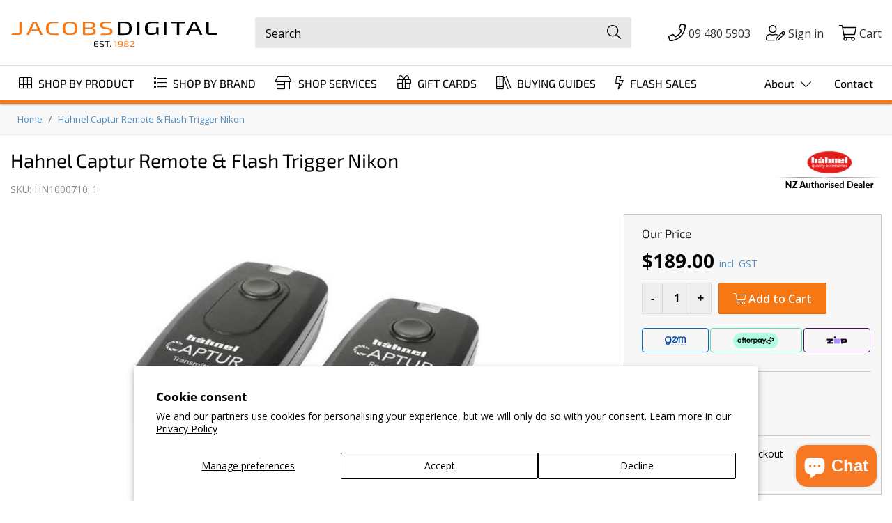

--- FILE ---
content_type: text/html; charset=utf-8
request_url: https://www.jacobsdigital.co.nz/products/captur-remote-flash-trigger-nikon
body_size: 71119
content:















<!doctype html>
<html class="no-touch no-js" lang="en">
  <head>

    

    

    

    <script>
      (function (H) { H.className = H.className.replace(/\bno-js\b/, 'js') })(document.documentElement)
    </script>
    
    <meta charset="utf-8">
    <meta http-equiv="X-UA-Compatible" content="IE=edge,chrome=1">
    <meta name="theme-color" content="#fff">

    
    <link rel="apple-touch-icon" sizes="180x180" href="//www.jacobsdigital.co.nz/cdn/shop/t/102/assets/apple-touch-icon_180x180.png?v=64517807087263092471686187927">
    <link rel="icon" type="image/png" href="//www.jacobsdigital.co.nz/cdn/shop/t/102/assets/favicon_192x192.png?v=135440930443073954471686187928" sizes="192x192">
    <link rel="shortcut icon" href="//www.jacobsdigital.co.nz/cdn/shop/t/102/assets/favicon_32x32.png?v=135440930443073954471686187928" type="image/png">
    <meta name="msapplication-TileImage" content="//www.jacobsdigital.co.nz/cdn/shop/t/102/assets/mstile-150x150.png?v=79500810058193987031686187929">
    <meta name="msapplication-config" content="//www.jacobsdigital.co.nz/cdn/shop/t/102/assets/browserconfig.xml?v=174408682128065869781686187924">

    
    
      <meta property="og:url" content="https://www.jacobsdigital.co.nz/products/captur-remote-flash-trigger-nikon">
      <meta property="og:type" content="website">
      <meta property="og:title" content="Hahnel Captur Remote & Flash Trigger Nikon">
      <meta property="og:image" content="http://www.jacobsdigital.co.nz/cdn/shop/products/6bdc5a0240d81addb15a397c2bb51b2c6c5423c6_grande.jpg?v=1761827186">
      <meta property="og:description" content="Combining two products in one - a wireless remote shutter release and a remote flash trigger   Features  Wireless remote shutter release for DSLR cameras Wir...">
      <link
        rel="preload"
        fetchpriority="high"
        as="image"
        href="//www.jacobsdigital.co.nz/cdn/shop/products/6bdc5a0240d81addb15a397c2bb51b2c6c5423c6.jpg?v=1761827186"
        type="image/jpg"
      >
    

    

    
    <link rel="preconnect" href="https://www.google-analytics.com">

    
    <title>
      Hahnel Captur Remote &amp; Flash Trigger Nikon
      
      
       &ndash; Jacobs Digital
    </title>

    
      <meta name="description" content="Combining two products in one - a wireless remote shutter release and a remote flash trigger Features Wireless remote shutter release for DSLR cameras Wireless remote control for DSLR flashgun Interchangeable camera connector cables included per brand Autofocus and shutter release with continuous shooting and bulb mode">
    

    <!-- Product meta ================================================== -->
    

    <!-- Helpers ================================================== -->
    <link rel="canonical" href="https://www.jacobsdigital.co.nz/products/captur-remote-flash-trigger-nikon">
    <meta name="viewport" content="width=device-width,initial-scale=1, maximum-scale=5">

    <!-- CSS ================================================== -->
    
    <link href="//www.jacobsdigital.co.nz/cdn/shop/t/102/assets/theme.min.css?v=1516447265901484611754446484" rel="preload" as="style">
    <link href="//www.jacobsdigital.co.nz/cdn/shop/t/102/assets/bootstrap-grid.min.css?v=21098520271732345791686187922" rel="preload" as="style">
    <style>


@font-face {
  font-family:"Font Awesome 5 Pro";
  font-style: normal;
  font-weight: 900;
  font-display: swap;
  src: url('//www.jacobsdigital.co.nz/cdn/shop/t/102/assets/fa-solid-900.woff2?v=76736818662935757481686187928') format("woff2");
}
@font-face {
  font-family:"Font Awesome 5 Pro";
  font-style: normal;
  font-weight: 300;
  font-display:swap;
  src: url('//www.jacobsdigital.co.nz/cdn/shop/t/102/assets/fa-light-300.woff2?v=127743411663615897081686187925') format("woff2");
}

select {
    background-image:  url('//www.jacobsdigital.co.nz/cdn/shop/t/102/assets/arrow-down.svg?v=136089407770247367461686187945') !important;
}


</style>

    <!-- Font -->
    <style>
@font-face {
  font-family: 'Open Sans';
  font-style: normal;
  font-weight: 400;
  font-display: swap;
  src: local('Open Sans Light'),
    url("//www.jacobsdigital.co.nz/cdn/shop/t/102/assets/open-sans-v18-latin-400.woff?v=6411912867994661971686187926") format('woff')
}
@font-face {
  font-family: 'Open Sans';
  font-style: normal;
  font-weight: 600;
  font-display: swap;
  src: local('Open Sans'), local('Open Sans-Regular'),
       url("//www.jacobsdigital.co.nz/cdn/shop/t/102/assets/open-sans-v23-latin-600.woff?v=17061228880720402991686187926") format('woff')
}
@font-face {
  font-family: 'Open Sans';
  font-style: normal;
  font-weight: 700;
  font-display: swap;
  src: local('Open Sans Bold'),
    url("//www.jacobsdigital.co.nz/cdn/shop/t/102/assets/open-sans-v18-latin-700.woff?v=60738972011091391471686187933") format('woff')
}
/* Exo 2 */
@font-face {
  font-family: 'Exo 2';
  font-style: normal;
  font-weight: 300;
  font-display: swap;
  src: local('Exo 2'), local('Exo 2-Light'),
       url("//www.jacobsdigital.co.nz/cdn/shop/t/102/assets/exo-2-v10-latin-300.woff2?v=57872763241017112721686187928") format('woff2'),
       url("//www.jacobsdigital.co.nz/cdn/shop/t/102/assets/exo-2-v10-latin-300.woff?v=158561026215823563471686187928") format('woff')
}
@font-face {
  font-family: 'Exo 2';
  font-style: normal;
  font-weight: 400;
  font-display: swap;
  src: local('Exo 2'), local('Exo 2-Regular'),
       url("//www.jacobsdigital.co.nz/cdn/shop/t/102/assets/exo-2-v10-latin-400.woff2?v=118673199652137487851686187927") format('woff2'),
       url("//www.jacobsdigital.co.nz/cdn/shop/t/102/assets/exo-2-v10-latin-400.woff?v=175000747167697022641686187919") format('woff')
}

</style> 

    <!-- Begin Shopify Crap ================================================== -->
    
  <script>window.performance && window.performance.mark && window.performance.mark('shopify.content_for_header.start');</script><meta name="google-site-verification" content="nbmc6JxfyokJb_pL4IESgnAQa18yYgK93lx_Q0uKWSg">
<meta id="shopify-digital-wallet" name="shopify-digital-wallet" content="/2701859/digital_wallets/dialog">
<meta name="shopify-checkout-api-token" content="8504798896d13e27a29e918b50c92b82">
<meta id="in-context-paypal-metadata" data-shop-id="2701859" data-venmo-supported="false" data-environment="production" data-locale="en_US" data-paypal-v4="true" data-currency="NZD">
<link rel="alternate" hreflang="x-default" href="https://www.jacobsdigital.co.nz/products/captur-remote-flash-trigger-nikon">
<link rel="alternate" hreflang="en" href="https://www.jacobsdigital.co.nz/products/captur-remote-flash-trigger-nikon">
<link rel="alternate" hreflang="en-AU" href="https://www.jacobsdigital.co.nz/en-au/products/captur-remote-flash-trigger-nikon">
<link rel="alternate" type="application/json+oembed" href="https://www.jacobsdigital.co.nz/products/captur-remote-flash-trigger-nikon.oembed">
<script async="async" src="/checkouts/internal/preloads.js?locale=en-NZ"></script>
<link rel="preconnect" href="https://shop.app" crossorigin="anonymous">
<script async="async" src="https://shop.app/checkouts/internal/preloads.js?locale=en-NZ&shop_id=2701859" crossorigin="anonymous"></script>
<script id="apple-pay-shop-capabilities" type="application/json">{"shopId":2701859,"countryCode":"NZ","currencyCode":"NZD","merchantCapabilities":["supports3DS"],"merchantId":"gid:\/\/shopify\/Shop\/2701859","merchantName":"Jacobs Digital","requiredBillingContactFields":["postalAddress","email","phone"],"requiredShippingContactFields":["postalAddress","email","phone"],"shippingType":"shipping","supportedNetworks":["visa","masterCard","amex","jcb"],"total":{"type":"pending","label":"Jacobs Digital","amount":"1.00"},"shopifyPaymentsEnabled":true,"supportsSubscriptions":true}</script>
<script id="shopify-features" type="application/json">{"accessToken":"8504798896d13e27a29e918b50c92b82","betas":["rich-media-storefront-analytics"],"domain":"www.jacobsdigital.co.nz","predictiveSearch":true,"shopId":2701859,"locale":"en"}</script>
<script>var Shopify = Shopify || {};
Shopify.shop = "jacobs-photo-and-digital.myshopify.com";
Shopify.locale = "en";
Shopify.currency = {"active":"NZD","rate":"1.0"};
Shopify.country = "NZ";
Shopify.theme = {"name":"Shopify-Jacobs\/master","id":136889368835,"schema_name":"Supply","schema_version":"8.2.3","theme_store_id":null,"role":"main"};
Shopify.theme.handle = "null";
Shopify.theme.style = {"id":null,"handle":null};
Shopify.cdnHost = "www.jacobsdigital.co.nz/cdn";
Shopify.routes = Shopify.routes || {};
Shopify.routes.root = "/";</script>
<script type="module">!function(o){(o.Shopify=o.Shopify||{}).modules=!0}(window);</script>
<script>!function(o){function n(){var o=[];function n(){o.push(Array.prototype.slice.apply(arguments))}return n.q=o,n}var t=o.Shopify=o.Shopify||{};t.loadFeatures=n(),t.autoloadFeatures=n()}(window);</script>
<script>
  window.ShopifyPay = window.ShopifyPay || {};
  window.ShopifyPay.apiHost = "shop.app\/pay";
  window.ShopifyPay.redirectState = null;
</script>
<script id="shop-js-analytics" type="application/json">{"pageType":"product"}</script>
<script defer="defer" async type="module" src="//www.jacobsdigital.co.nz/cdn/shopifycloud/shop-js/modules/v2/client.init-shop-cart-sync_BdyHc3Nr.en.esm.js"></script>
<script defer="defer" async type="module" src="//www.jacobsdigital.co.nz/cdn/shopifycloud/shop-js/modules/v2/chunk.common_Daul8nwZ.esm.js"></script>
<script type="module">
  await import("//www.jacobsdigital.co.nz/cdn/shopifycloud/shop-js/modules/v2/client.init-shop-cart-sync_BdyHc3Nr.en.esm.js");
await import("//www.jacobsdigital.co.nz/cdn/shopifycloud/shop-js/modules/v2/chunk.common_Daul8nwZ.esm.js");

  window.Shopify.SignInWithShop?.initShopCartSync?.({"fedCMEnabled":true,"windoidEnabled":true});

</script>
<script>
  window.Shopify = window.Shopify || {};
  if (!window.Shopify.featureAssets) window.Shopify.featureAssets = {};
  window.Shopify.featureAssets['shop-js'] = {"shop-cart-sync":["modules/v2/client.shop-cart-sync_QYOiDySF.en.esm.js","modules/v2/chunk.common_Daul8nwZ.esm.js"],"init-fed-cm":["modules/v2/client.init-fed-cm_DchLp9rc.en.esm.js","modules/v2/chunk.common_Daul8nwZ.esm.js"],"shop-button":["modules/v2/client.shop-button_OV7bAJc5.en.esm.js","modules/v2/chunk.common_Daul8nwZ.esm.js"],"init-windoid":["modules/v2/client.init-windoid_DwxFKQ8e.en.esm.js","modules/v2/chunk.common_Daul8nwZ.esm.js"],"shop-cash-offers":["modules/v2/client.shop-cash-offers_DWtL6Bq3.en.esm.js","modules/v2/chunk.common_Daul8nwZ.esm.js","modules/v2/chunk.modal_CQq8HTM6.esm.js"],"shop-toast-manager":["modules/v2/client.shop-toast-manager_CX9r1SjA.en.esm.js","modules/v2/chunk.common_Daul8nwZ.esm.js"],"init-shop-email-lookup-coordinator":["modules/v2/client.init-shop-email-lookup-coordinator_UhKnw74l.en.esm.js","modules/v2/chunk.common_Daul8nwZ.esm.js"],"pay-button":["modules/v2/client.pay-button_DzxNnLDY.en.esm.js","modules/v2/chunk.common_Daul8nwZ.esm.js"],"avatar":["modules/v2/client.avatar_BTnouDA3.en.esm.js"],"init-shop-cart-sync":["modules/v2/client.init-shop-cart-sync_BdyHc3Nr.en.esm.js","modules/v2/chunk.common_Daul8nwZ.esm.js"],"shop-login-button":["modules/v2/client.shop-login-button_D8B466_1.en.esm.js","modules/v2/chunk.common_Daul8nwZ.esm.js","modules/v2/chunk.modal_CQq8HTM6.esm.js"],"init-customer-accounts-sign-up":["modules/v2/client.init-customer-accounts-sign-up_C8fpPm4i.en.esm.js","modules/v2/client.shop-login-button_D8B466_1.en.esm.js","modules/v2/chunk.common_Daul8nwZ.esm.js","modules/v2/chunk.modal_CQq8HTM6.esm.js"],"init-shop-for-new-customer-accounts":["modules/v2/client.init-shop-for-new-customer-accounts_CVTO0Ztu.en.esm.js","modules/v2/client.shop-login-button_D8B466_1.en.esm.js","modules/v2/chunk.common_Daul8nwZ.esm.js","modules/v2/chunk.modal_CQq8HTM6.esm.js"],"init-customer-accounts":["modules/v2/client.init-customer-accounts_dRgKMfrE.en.esm.js","modules/v2/client.shop-login-button_D8B466_1.en.esm.js","modules/v2/chunk.common_Daul8nwZ.esm.js","modules/v2/chunk.modal_CQq8HTM6.esm.js"],"shop-follow-button":["modules/v2/client.shop-follow-button_CkZpjEct.en.esm.js","modules/v2/chunk.common_Daul8nwZ.esm.js","modules/v2/chunk.modal_CQq8HTM6.esm.js"],"lead-capture":["modules/v2/client.lead-capture_BntHBhfp.en.esm.js","modules/v2/chunk.common_Daul8nwZ.esm.js","modules/v2/chunk.modal_CQq8HTM6.esm.js"],"checkout-modal":["modules/v2/client.checkout-modal_CfxcYbTm.en.esm.js","modules/v2/chunk.common_Daul8nwZ.esm.js","modules/v2/chunk.modal_CQq8HTM6.esm.js"],"shop-login":["modules/v2/client.shop-login_Da4GZ2H6.en.esm.js","modules/v2/chunk.common_Daul8nwZ.esm.js","modules/v2/chunk.modal_CQq8HTM6.esm.js"],"payment-terms":["modules/v2/client.payment-terms_MV4M3zvL.en.esm.js","modules/v2/chunk.common_Daul8nwZ.esm.js","modules/v2/chunk.modal_CQq8HTM6.esm.js"]};
</script>
<script>(function() {
  var isLoaded = false;
  function asyncLoad() {
    if (isLoaded) return;
    isLoaded = true;
    var urls = ["https:\/\/na.shgcdn3.com\/collector.js?shop=jacobs-photo-and-digital.myshopify.com","https:\/\/checkout.latitudefinancial.com\/assets\/shopify.js?containerId=latitude-product-widget\u0026layout=standard\u0026promotionCode=2012\u0026promotionMonths=12\u0026shop=jacobs-photo-and-digital.myshopify.com","https:\/\/static.klaviyo.com\/onsite\/js\/klaviyo.js?company_id=RaGL3G\u0026shop=jacobs-photo-and-digital.myshopify.com","https:\/\/static.klaviyo.com\/onsite\/js\/klaviyo.js?company_id=RaGL3G\u0026shop=jacobs-photo-and-digital.myshopify.com","https:\/\/geostock.nyc3.digitaloceanspaces.com\/js\/inventoryLocation.js?shop=jacobs-photo-and-digital.myshopify.com","https:\/\/inventory-info.nyc3.cdn.digitaloceanspaces.com\/js\/inventoryLocation.js?shop=jacobs-photo-and-digital.myshopify.com","https:\/\/omnisnippet1.com\/platforms\/shopify.js?source=scriptTag\u0026v=2025-05-15T12\u0026shop=jacobs-photo-and-digital.myshopify.com"];
    for (var i = 0; i < urls.length; i++) {
      var s = document.createElement('script');
      s.type = 'text/javascript';
      s.async = true;
      s.src = urls[i];
      var x = document.getElementsByTagName('script')[0];
      x.parentNode.insertBefore(s, x);
    }
  };
  if(window.attachEvent) {
    window.attachEvent('onload', asyncLoad);
  } else {
    window.addEventListener('load', asyncLoad, false);
  }
})();</script>
<script id="__st">var __st={"a":2701859,"offset":46800,"reqid":"68ac5b86-1ab6-4ed2-a543-59b3fa6d3b07-1769020227","pageurl":"www.jacobsdigital.co.nz\/products\/captur-remote-flash-trigger-nikon","u":"caab0404a8b1","p":"product","rtyp":"product","rid":2081372569696};</script>
<script>window.ShopifyPaypalV4VisibilityTracking = true;</script>
<script id="captcha-bootstrap">!function(){'use strict';const t='contact',e='account',n='new_comment',o=[[t,t],['blogs',n],['comments',n],[t,'customer']],c=[[e,'customer_login'],[e,'guest_login'],[e,'recover_customer_password'],[e,'create_customer']],r=t=>t.map((([t,e])=>`form[action*='/${t}']:not([data-nocaptcha='true']) input[name='form_type'][value='${e}']`)).join(','),a=t=>()=>t?[...document.querySelectorAll(t)].map((t=>t.form)):[];function s(){const t=[...o],e=r(t);return a(e)}const i='password',u='form_key',d=['recaptcha-v3-token','g-recaptcha-response','h-captcha-response',i],f=()=>{try{return window.sessionStorage}catch{return}},m='__shopify_v',_=t=>t.elements[u];function p(t,e,n=!1){try{const o=window.sessionStorage,c=JSON.parse(o.getItem(e)),{data:r}=function(t){const{data:e,action:n}=t;return t[m]||n?{data:e,action:n}:{data:t,action:n}}(c);for(const[e,n]of Object.entries(r))t.elements[e]&&(t.elements[e].value=n);n&&o.removeItem(e)}catch(o){console.error('form repopulation failed',{error:o})}}const l='form_type',E='cptcha';function T(t){t.dataset[E]=!0}const w=window,h=w.document,L='Shopify',v='ce_forms',y='captcha';let A=!1;((t,e)=>{const n=(g='f06e6c50-85a8-45c8-87d0-21a2b65856fe',I='https://cdn.shopify.com/shopifycloud/storefront-forms-hcaptcha/ce_storefront_forms_captcha_hcaptcha.v1.5.2.iife.js',D={infoText:'Protected by hCaptcha',privacyText:'Privacy',termsText:'Terms'},(t,e,n)=>{const o=w[L][v],c=o.bindForm;if(c)return c(t,g,e,D).then(n);var r;o.q.push([[t,g,e,D],n]),r=I,A||(h.body.append(Object.assign(h.createElement('script'),{id:'captcha-provider',async:!0,src:r})),A=!0)});var g,I,D;w[L]=w[L]||{},w[L][v]=w[L][v]||{},w[L][v].q=[],w[L][y]=w[L][y]||{},w[L][y].protect=function(t,e){n(t,void 0,e),T(t)},Object.freeze(w[L][y]),function(t,e,n,w,h,L){const[v,y,A,g]=function(t,e,n){const i=e?o:[],u=t?c:[],d=[...i,...u],f=r(d),m=r(i),_=r(d.filter((([t,e])=>n.includes(e))));return[a(f),a(m),a(_),s()]}(w,h,L),I=t=>{const e=t.target;return e instanceof HTMLFormElement?e:e&&e.form},D=t=>v().includes(t);t.addEventListener('submit',(t=>{const e=I(t);if(!e)return;const n=D(e)&&!e.dataset.hcaptchaBound&&!e.dataset.recaptchaBound,o=_(e),c=g().includes(e)&&(!o||!o.value);(n||c)&&t.preventDefault(),c&&!n&&(function(t){try{if(!f())return;!function(t){const e=f();if(!e)return;const n=_(t);if(!n)return;const o=n.value;o&&e.removeItem(o)}(t);const e=Array.from(Array(32),(()=>Math.random().toString(36)[2])).join('');!function(t,e){_(t)||t.append(Object.assign(document.createElement('input'),{type:'hidden',name:u})),t.elements[u].value=e}(t,e),function(t,e){const n=f();if(!n)return;const o=[...t.querySelectorAll(`input[type='${i}']`)].map((({name:t})=>t)),c=[...d,...o],r={};for(const[a,s]of new FormData(t).entries())c.includes(a)||(r[a]=s);n.setItem(e,JSON.stringify({[m]:1,action:t.action,data:r}))}(t,e)}catch(e){console.error('failed to persist form',e)}}(e),e.submit())}));const S=(t,e)=>{t&&!t.dataset[E]&&(n(t,e.some((e=>e===t))),T(t))};for(const o of['focusin','change'])t.addEventListener(o,(t=>{const e=I(t);D(e)&&S(e,y())}));const B=e.get('form_key'),M=e.get(l),P=B&&M;t.addEventListener('DOMContentLoaded',(()=>{const t=y();if(P)for(const e of t)e.elements[l].value===M&&p(e,B);[...new Set([...A(),...v().filter((t=>'true'===t.dataset.shopifyCaptcha))])].forEach((e=>S(e,t)))}))}(h,new URLSearchParams(w.location.search),n,t,e,['guest_login'])})(!0,!1)}();</script>
<script integrity="sha256-4kQ18oKyAcykRKYeNunJcIwy7WH5gtpwJnB7kiuLZ1E=" data-source-attribution="shopify.loadfeatures" defer="defer" src="//www.jacobsdigital.co.nz/cdn/shopifycloud/storefront/assets/storefront/load_feature-a0a9edcb.js" crossorigin="anonymous"></script>
<script crossorigin="anonymous" defer="defer" src="//www.jacobsdigital.co.nz/cdn/shopifycloud/storefront/assets/shopify_pay/storefront-65b4c6d7.js?v=20250812"></script>
<script data-source-attribution="shopify.dynamic_checkout.dynamic.init">var Shopify=Shopify||{};Shopify.PaymentButton=Shopify.PaymentButton||{isStorefrontPortableWallets:!0,init:function(){window.Shopify.PaymentButton.init=function(){};var t=document.createElement("script");t.src="https://www.jacobsdigital.co.nz/cdn/shopifycloud/portable-wallets/latest/portable-wallets.en.js",t.type="module",document.head.appendChild(t)}};
</script>
<script data-source-attribution="shopify.dynamic_checkout.buyer_consent">
  function portableWalletsHideBuyerConsent(e){var t=document.getElementById("shopify-buyer-consent"),n=document.getElementById("shopify-subscription-policy-button");t&&n&&(t.classList.add("hidden"),t.setAttribute("aria-hidden","true"),n.removeEventListener("click",e))}function portableWalletsShowBuyerConsent(e){var t=document.getElementById("shopify-buyer-consent"),n=document.getElementById("shopify-subscription-policy-button");t&&n&&(t.classList.remove("hidden"),t.removeAttribute("aria-hidden"),n.addEventListener("click",e))}window.Shopify?.PaymentButton&&(window.Shopify.PaymentButton.hideBuyerConsent=portableWalletsHideBuyerConsent,window.Shopify.PaymentButton.showBuyerConsent=portableWalletsShowBuyerConsent);
</script>
<script data-source-attribution="shopify.dynamic_checkout.cart.bootstrap">document.addEventListener("DOMContentLoaded",(function(){function t(){return document.querySelector("shopify-accelerated-checkout-cart, shopify-accelerated-checkout")}if(t())Shopify.PaymentButton.init();else{new MutationObserver((function(e,n){t()&&(Shopify.PaymentButton.init(),n.disconnect())})).observe(document.body,{childList:!0,subtree:!0})}}));
</script>
<script id='scb4127' type='text/javascript' async='' src='https://www.jacobsdigital.co.nz/cdn/shopifycloud/privacy-banner/storefront-banner.js'></script><link id="shopify-accelerated-checkout-styles" rel="stylesheet" media="screen" href="https://www.jacobsdigital.co.nz/cdn/shopifycloud/portable-wallets/latest/accelerated-checkout-backwards-compat.css" crossorigin="anonymous">
<style id="shopify-accelerated-checkout-cart">
        #shopify-buyer-consent {
  margin-top: 1em;
  display: inline-block;
  width: 100%;
}

#shopify-buyer-consent.hidden {
  display: none;
}

#shopify-subscription-policy-button {
  background: none;
  border: none;
  padding: 0;
  text-decoration: underline;
  font-size: inherit;
  cursor: pointer;
}

#shopify-subscription-policy-button::before {
  box-shadow: none;
}

      </style>

<script>window.performance && window.performance.mark && window.performance.mark('shopify.content_for_header.end');</script>
  





  <script type="text/javascript">
    
      window.__shgMoneyFormat = window.__shgMoneyFormat || {"AUD":{"currency":"AUD","currency_symbol":"$","currency_symbol_location":"left","decimal_places":2,"decimal_separator":".","thousands_separator":","},"EUR":{"currency":"EUR","currency_symbol":"€","currency_symbol_location":"left","decimal_places":2,"decimal_separator":".","thousands_separator":","},"GBP":{"currency":"GBP","currency_symbol":"£","currency_symbol_location":"left","decimal_places":2,"decimal_separator":".","thousands_separator":","},"NZD":{"currency":"NZD","currency_symbol":"$","currency_symbol_location":"left","decimal_places":2,"decimal_separator":".","thousands_separator":","},"SGD":{"currency":"SGD","currency_symbol":"$","currency_symbol_location":"left","decimal_places":2,"decimal_separator":".","thousands_separator":","},"USD":{"currency":"USD","currency_symbol":"$","currency_symbol_location":"left","decimal_places":2,"decimal_separator":".","thousands_separator":","}};
    
    window.__shgCurrentCurrencyCode = window.__shgCurrentCurrencyCode || {
      currency: "NZD",
      currency_symbol: "$",
      decimal_separator: ".",
      thousands_separator: ",",
      decimal_places: 2,
      currency_symbol_location: "left"
    };
  </script>




    

    <!-- End Shopify Crap ================================================== -->

    <script src="//www.jacobsdigital.co.nz/cdn/shop/t/102/assets/jquery-3.6.0.min.js?v=8324501383853434791686187927"></script>

    <script src="//www.jacobsdigital.co.nz/cdn/shop/t/102/assets/handlebars_compiler.min.js?v=165837952735871194091686187925" defer="defer"></script>
    
    <script src="//www.jacobsdigital.co.nz/cdn/shop/t/102/assets/underscore-min.js?v=74020603495880311021686187926" defer="defer"></script>
    

    <script src="//www.jacobsdigital.co.nz/cdn/shop/t/102/assets/option-selector.js?v=118753726412226744051686187922" defer="defer"></script>
    

    <script src="//www.jacobsdigital.co.nz/cdn/shop/t/102/assets/modernizr-custom.js?v=91891739702282846341686187928" defer="defer"></script>
    <script src="//www.jacobsdigital.co.nz/cdn/shop/t/102/assets/lazysizes.min.js?v=74688023037297842991686187933" defer="defer"></script>
    
    <script src="//www.jacobsdigital.co.nz/cdn/shop/t/102/assets/ls.rias.min.js?v=89923563220743265711686187926" defer="defer"></script>
    
    <script src="//www.jacobsdigital.co.nz/cdn/shop/t/102/assets/ls.unveilhooks.min.js?v=73810882304943175591686187930" defer="defer"></script>
    

    <script src="//www.jacobsdigital.co.nz/cdn/shop/t/102/assets/hammer.min.js?v=50904250349499066121686187929" defer="defer"></script>
    

    <script src="//www.jacobsdigital.co.nz/cdn/shop/t/102/assets/theme.js?v=172954388703813706831733278936" defer="defer"></script>
    

    

    <script src="//www.jacobsdigital.co.nz/cdn/shop/t/102/assets/header-dropdown-builder.js?v=95563315446427779851686187927" defer="defer"></script>
    
    <link href="//www.jacobsdigital.co.nz/cdn/shop/t/102/assets/bootstrap-grid.min.css?v=21098520271732345791686187922" rel="stylesheet" type="text/css" media="all" />
    <link href="//www.jacobsdigital.co.nz/cdn/shop/t/102/assets/theme.min.css?v=1516447265901484611754446484" rel="stylesheet" type="text/css" media="all" />

    <link rel="preload stylesheet" href="//www.jacobsdigital.co.nz/cdn/shop/t/102/assets/boost-pfs-instant-search.css?v=138982418517810034511720668241" as="style"><link href="//www.jacobsdigital.co.nz/cdn/shop/t/102/assets/boost-pfs-custom.css?v=139024720772897491271686187945" rel="stylesheet" type="text/css" media="all" />
<style data-id="boost-pfs-style" type="text/css">
    .boost-pfs-filter-option-title-text {color: rgba(247,119,19,1);font-size: 18px;font-weight: 700;text-transform: none;font-family: Open Sans;}

   .boost-pfs-filter-tree-v .boost-pfs-filter-option-title-text:before {border-top-color: rgba(247,119,19,1);}
    .boost-pfs-filter-tree-v .boost-pfs-filter-option.boost-pfs-filter-option-collapsed .boost-pfs-filter-option-title-text:before {border-bottom-color: rgba(247,119,19,1);}
    .boost-pfs-filter-tree-h .boost-pfs-filter-option-title-heading:before {
      border-right-color: rgba(247,119,19,1);
      border-bottom-color: rgba(247,119,19,1);
    }

    .boost-pfs-filter-option-content .boost-pfs-filter-option-item-list .boost-pfs-filter-option-item button,
    .boost-pfs-filter-option-content .boost-pfs-filter-option-item-list .boost-pfs-filter-option-item .boost-pfs-filter-button,
    .boost-pfs-filter-option-range-amount input,
    .boost-pfs-filter-tree-v .boost-pfs-filter-refine-by .boost-pfs-filter-refine-by-items .refine-by-item,
    .boost-pfs-filter-refine-by-wrapper-v .boost-pfs-filter-refine-by .boost-pfs-filter-refine-by-items .refine-by-item,
    .boost-pfs-filter-refine-by .boost-pfs-filter-option-title,
    .boost-pfs-filter-refine-by .boost-pfs-filter-refine-by-items .refine-by-item>a,
    .boost-pfs-filter-refine-by>span,
    .boost-pfs-filter-clear,
    .boost-pfs-filter-clear-all{font-size: 15px;font-family: Open Sans;}

    .boost-pfs-filter-option-multi-level-collections .boost-pfs-filter-option-multi-level-list .boost-pfs-filter-option-item .boost-pfs-filter-button-arrow .boost-pfs-arrow:before,
    .boost-pfs-filter-option-multi-level-tag .boost-pfs-filter-option-multi-level-list .boost-pfs-filter-option-item .boost-pfs-filter-button-arrow .boost-pfs-arrow:before {}

    .boost-pfs-filter-refine-by .boost-pfs-filter-refine-by-items .refine-by-item .boost-pfs-filter-clear:before,
    .boost-pfs-filter-refine-by .boost-pfs-filter-refine-by-items .refine-by-item .boost-pfs-filter-clear:after {
      background: ;
    }

    .boost-pfs-filter-tree-mobile-button button,
    .boost-pfs-filter-top-sorting-mobile button {text-transform: none !important;}
    .boost-pfs-filter-top-sorting-mobile button>span:after {}
  </style>

    

<script type="text/javascript">
  
    window.SHG_CUSTOMER = null;
  
</script>







  <!-- BEGIN app block: shopify://apps/microsoft-clarity/blocks/brandAgents_js/31c3d126-8116-4b4a-8ba1-baeda7c4aeea -->





<!-- END app block --><!-- BEGIN app block: shopify://apps/microsoft-clarity/blocks/clarity_js/31c3d126-8116-4b4a-8ba1-baeda7c4aeea -->
<script type="text/javascript">
  (function (c, l, a, r, i, t, y) {
    c[a] = c[a] || function () { (c[a].q = c[a].q || []).push(arguments); };
    t = l.createElement(r); t.async = 1; t.src = "https://www.clarity.ms/tag/" + i + "?ref=shopify";
    y = l.getElementsByTagName(r)[0]; y.parentNode.insertBefore(t, y);

    c.Shopify.loadFeatures([{ name: "consent-tracking-api", version: "0.1" }], error => {
      if (error) {
        console.error("Error loading Shopify features:", error);
        return;
      }

      c[a]('consentv2', {
        ad_Storage: c.Shopify.customerPrivacy.marketingAllowed() ? "granted" : "denied",
        analytics_Storage: c.Shopify.customerPrivacy.analyticsProcessingAllowed() ? "granted" : "denied",
      });
    });

    l.addEventListener("visitorConsentCollected", function (e) {
      c[a]('consentv2', {
        ad_Storage: e.detail.marketingAllowed ? "granted" : "denied",
        analytics_Storage: e.detail.analyticsAllowed ? "granted" : "denied",
      });
    });
  })(window, document, "clarity", "script", "u7paijvvbi");
</script>



<!-- END app block --><!-- BEGIN app block: shopify://apps/izyrent/blocks/izyrent/cda4a37a-6d4d-4f3d-b8e5-c19d5c367c6a --><script></script>
<script>
var izyrent_shopify_js = `//www.jacobsdigital.co.nz/cdn/shopifycloud/storefront/assets/themes_support/api.jquery-7ab1a3a4.js`;
var izyrent_current_page = `product`;

var izyrent_currency_format = "${{amount}}";

var izyrent_money_format = `$1,000.00`;
</script>


<script>
var izyrentSettings = `{"timezone":{"ianaTimezone":"Pacific/Auckland","timezoneOffset":"+1300","currencyCode":"NZD"},"storefront":"851aede264c193b77d480e49a35019da","timeFormat":"12","translate":"auto","redirectCheckout":["auto"],"disabledDatesGlobal":"","couponPrefix":"IZYRENT_","theme":{},"translations":{},"showMonths":{"md":"1","lg":"1"},"quantityPosition":"default","startCal":["default"],"displayCal":"default","displayPrice":"default","deposit":{"id":"45952679215363","amount":"0","percent":0},"checkoutMode":"default"}`;
if(typeof izyrentSettings === "string"){
  izyrentSettings = izyrentSettings.replace(/=>/g, ":");
  izyrentSettings = JSON.parse(izyrentSettings);
}

var izyrent_product_meta = {product : {id : 2081372569696 ,handle:`captur-remote-flash-trigger-nikon`,tags:`AddCustomStockDUPCHECKHN1000710_1LacklandsNo GooglePricespyStill CurrentType_Camera AccessoriesType_Speedlights`,collections: [
      
        { id: 18672825 },
      
        { id: 400302833923 },
      
        { id: 95894995040 },
      
        { id: 225097679010 },
      
        { id: 57071300 },
      
    ], variants : [{id : 19210376511584, price :18900},]}}; 



 
</script>


<style>
.cart-count-bubble,.cart-item .quantity{ display:none;}
.mw-apo-configure-link{ display:none !important;}
.izyloader {
    padding: 10px;
    max-width: 44rem;
    width: 100%;
}
.izyloader > span {
  width: 48px;
  height: 48px;
  border-radius: 50%;
  display: inline-block;
  position: relative;
  border: 10px solid;
  border-color: rgb(0 0 0 / 7%) rgb(0 0 0 / 14%) rgb(0 0 0 / 21%) rgb(0 0 0 / 28%);
  box-sizing: border-box;
  animation: rotation 0.8s linear infinite;
  display: flex;
  margin: auto;
  padding-top: 10px;
}
body.izyloaderhide .izyloader,.cart-item__details .cart-item__discounted-prices{display:none !important;}
@keyframes rotation {
  0% {
    transform: rotate(0deg);
  }
  100% {
    transform: rotate(360deg);
  }
} 
</style>
<script>

 if(izyrentSettings?.theme?.text?.resume) {
     const color = izyrentSettings.theme.text.resume;
 
    const updateOpacity = (rgba, newOpacity) =>
                rgba.replace(
                  /rgba\((\d+),\s*(\d+),\s*(\d+),\s*[\d.]+\)/,
                  `rgba($1, $2, $3, ${newOpacity})`
                );

            
              let css = `.izyloader > span {border-color: ${updateOpacity(
               color,
                0.07
              )} ${updateOpacity(color, 0.14)} ${updateOpacity(
                color,
                0.21
              )} ${updateOpacity(color, 0.28)} !important;}`;

      document.head.insertAdjacentHTML('beforeend', `<style>${css}</style>`);
      
  }

</script>


<script src="https://izyrent.speaz.com/izyrent.js?shop=jacobs-photo-and-digital.myshopify.com&v=1769015320412" async></script>

<!-- END app block --><!-- BEGIN app block: shopify://apps/seo-manager-venntov/blocks/seomanager/c54c366f-d4bb-4d52-8d2f-dd61ce8e7e12 --><!-- BEGIN app snippet: SEOManager4 -->
<meta name='seomanager' content='4.0.5' /> 


<script>
	function sm_htmldecode(str) {
		var txt = document.createElement('textarea');
		txt.innerHTML = str;
		return txt.value;
	}

	var venntov_title = sm_htmldecode("Hahnel Captur Remote &amp; Flash Trigger Nikon - Jacobs Digital");
	var venntov_description = sm_htmldecode("Combining two products in one - a wireless remote shutter release and a remote flash trigger Features Wireless remote shutter release for DSLR cameras Wireless remote control for DSLR flashgun Interchangeable camera connector cables included per brand Autofocus and shutter release with continuous shooting and bulb mode");
	
	if (venntov_title != '') {
		document.title = venntov_title;	
	}
	else {
		document.title = "Hahnel Captur Remote &amp; Flash Trigger Nikon";	
	}

	if (document.querySelector('meta[name="description"]') == null) {
		var venntov_desc = document.createElement('meta');
		venntov_desc.name = "description";
		venntov_desc.content = venntov_description;
		var venntov_head = document.head;
		venntov_head.appendChild(venntov_desc);
	} else {
		document.querySelector('meta[name="description"]').setAttribute("content", venntov_description);
	}
</script>

<script>
	var venntov_robotVals = "index, follow, max-image-preview:large, max-snippet:-1, max-video-preview:-1";
	if (venntov_robotVals !== "") {
		document.querySelectorAll("[name='robots']").forEach(e => e.remove());
		var venntov_robotMeta = document.createElement('meta');
		venntov_robotMeta.name = "robots";
		venntov_robotMeta.content = venntov_robotVals;
		var venntov_head = document.head;
		venntov_head.appendChild(venntov_robotMeta);
	}
</script>

<script>
	var venntov_googleVals = "";
	if (venntov_googleVals !== "") {
		document.querySelectorAll("[name='google']").forEach(e => e.remove());
		var venntov_googleMeta = document.createElement('meta');
		venntov_googleMeta.name = "google";
		venntov_googleMeta.content = venntov_googleVals;
		var venntov_head = document.head;
		venntov_head.appendChild(venntov_googleMeta);
	}
	</script><meta name="google-site-verification" content="nbmc6JxfyokJb_pL4IESgnAQa18yYgK93lx_Q0uKWSg" />
	<!-- JSON-LD support -->
			<script type="application/ld+json">
			{
				"@context": "https://schema.org",
				"@id": "https://www.jacobsdigital.co.nz/products/captur-remote-flash-trigger-nikon",
				"@type": "Product","sku": "HN1000710_1","mpn": "HN1000710_1","brand": {
					"@type": "Brand",
					"name": "Hahnel"
				},
				"description": "Combining two products in one - a wireless remote shutter release and a remote flash trigger   Features  Wireless remote shutter release for DSLR cameras Wireless remote control for DSLR flashgun Interchangeable camera connector cables included per brand Autofocus and shutter release with continuous shooting and bulb mode Photography  High speed photography and motion and wildlife photography Powered by AA Batteries DCM - Digital Channel Matching              Compatible Cameras   CoolpixA \/ D1 \/ D1H \/ D1X \/ D2H \/ D2HS \/ D2X \/ D2XS \/ D3 \/ D3S \/ D3X \/ D4 \/ D4S \/ D5 \/ D90 \/ D100 (when attached to Nikon MB-D100 battery grip) \/ D200 \/ D300 \/ D300S \/ D500 \/ D600 \/ D610 \/ D700 \/ D750 \/ D800 \/ D800E \/ D810 \/ D850 \/ D3100 \/ D3200 \/ D3300 \/ D5000 \/ D5100 \/ D5200\/ D5300 \/ D5500 \/ D5600 \/ D7000 \/ D7100 \/ D7200 \/ D7500 \/ Df \/ P1000 \/ P7700 \/ P7800 \/ Z6 \/ Z7        Discover More  Download Datasheet",
				"url": "https://www.jacobsdigital.co.nz/products/captur-remote-flash-trigger-nikon",
				"name": "Hahnel Captur Remote \u0026 Flash Trigger Nikon","image": "https://www.jacobsdigital.co.nz/cdn/shop/products/6bdc5a0240d81addb15a397c2bb51b2c6c5423c6.jpg?v=1761827186&width=1024","offers": [{
							"@type": "Offer",
							"availability": "https://schema.org/InStock",
							"itemCondition": "https://schema.org/NewCondition",
							"priceCurrency": "NZD",
							"price": "189.00",
							"priceValidUntil": "2027-01-22",
							"url": "https://www.jacobsdigital.co.nz/products/captur-remote-flash-trigger-nikon?variant=19210376511584",
							"checkoutPageURLTemplate": "https://www.jacobsdigital.co.nz/cart/add?id=19210376511584&quantity=1",
								"image": "https://www.jacobsdigital.co.nz/cdn/shop/products/6bdc5a0240d81addb15a397c2bb51b2c6c5423c6.jpg?v=1761827186&width=1024",
							"mpn": "HN1000710_1",
								"sku": "HN1000710_1",
								"gtin13": "5099113107107",
							"seller": {
								"@type": "Organization",
								"name": "Jacobs Digital"
							}
						}]}
			</script>
<script type="application/ld+json">
				{
					"@context": "http://schema.org",
					"@type": "BreadcrumbList",
					"name": "Breadcrumbs",
					"itemListElement": [{
							"@type": "ListItem",
							"position": 1,
							"name": "Hahnel Captur Remote &amp; Flash Trigger Nikon",
							"item": "https://www.jacobsdigital.co.nz/products/captur-remote-flash-trigger-nikon"
						}]
				}
				</script>
<!-- 524F4D20383A3331 --><!-- END app snippet -->

<!-- END app block --><script src="https://cdn.shopify.com/extensions/e8878072-2f6b-4e89-8082-94b04320908d/inbox-1254/assets/inbox-chat-loader.js" type="text/javascript" defer="defer"></script>
<link href="https://monorail-edge.shopifysvc.com" rel="dns-prefetch">
<script>(function(){if ("sendBeacon" in navigator && "performance" in window) {try {var session_token_from_headers = performance.getEntriesByType('navigation')[0].serverTiming.find(x => x.name == '_s').description;} catch {var session_token_from_headers = undefined;}var session_cookie_matches = document.cookie.match(/_shopify_s=([^;]*)/);var session_token_from_cookie = session_cookie_matches && session_cookie_matches.length === 2 ? session_cookie_matches[1] : "";var session_token = session_token_from_headers || session_token_from_cookie || "";function handle_abandonment_event(e) {var entries = performance.getEntries().filter(function(entry) {return /monorail-edge.shopifysvc.com/.test(entry.name);});if (!window.abandonment_tracked && entries.length === 0) {window.abandonment_tracked = true;var currentMs = Date.now();var navigation_start = performance.timing.navigationStart;var payload = {shop_id: 2701859,url: window.location.href,navigation_start,duration: currentMs - navigation_start,session_token,page_type: "product"};window.navigator.sendBeacon("https://monorail-edge.shopifysvc.com/v1/produce", JSON.stringify({schema_id: "online_store_buyer_site_abandonment/1.1",payload: payload,metadata: {event_created_at_ms: currentMs,event_sent_at_ms: currentMs}}));}}window.addEventListener('pagehide', handle_abandonment_event);}}());</script>
<script id="web-pixels-manager-setup">(function e(e,d,r,n,o){if(void 0===o&&(o={}),!Boolean(null===(a=null===(i=window.Shopify)||void 0===i?void 0:i.analytics)||void 0===a?void 0:a.replayQueue)){var i,a;window.Shopify=window.Shopify||{};var t=window.Shopify;t.analytics=t.analytics||{};var s=t.analytics;s.replayQueue=[],s.publish=function(e,d,r){return s.replayQueue.push([e,d,r]),!0};try{self.performance.mark("wpm:start")}catch(e){}var l=function(){var e={modern:/Edge?\/(1{2}[4-9]|1[2-9]\d|[2-9]\d{2}|\d{4,})\.\d+(\.\d+|)|Firefox\/(1{2}[4-9]|1[2-9]\d|[2-9]\d{2}|\d{4,})\.\d+(\.\d+|)|Chrom(ium|e)\/(9{2}|\d{3,})\.\d+(\.\d+|)|(Maci|X1{2}).+ Version\/(15\.\d+|(1[6-9]|[2-9]\d|\d{3,})\.\d+)([,.]\d+|)( \(\w+\)|)( Mobile\/\w+|) Safari\/|Chrome.+OPR\/(9{2}|\d{3,})\.\d+\.\d+|(CPU[ +]OS|iPhone[ +]OS|CPU[ +]iPhone|CPU IPhone OS|CPU iPad OS)[ +]+(15[._]\d+|(1[6-9]|[2-9]\d|\d{3,})[._]\d+)([._]\d+|)|Android:?[ /-](13[3-9]|1[4-9]\d|[2-9]\d{2}|\d{4,})(\.\d+|)(\.\d+|)|Android.+Firefox\/(13[5-9]|1[4-9]\d|[2-9]\d{2}|\d{4,})\.\d+(\.\d+|)|Android.+Chrom(ium|e)\/(13[3-9]|1[4-9]\d|[2-9]\d{2}|\d{4,})\.\d+(\.\d+|)|SamsungBrowser\/([2-9]\d|\d{3,})\.\d+/,legacy:/Edge?\/(1[6-9]|[2-9]\d|\d{3,})\.\d+(\.\d+|)|Firefox\/(5[4-9]|[6-9]\d|\d{3,})\.\d+(\.\d+|)|Chrom(ium|e)\/(5[1-9]|[6-9]\d|\d{3,})\.\d+(\.\d+|)([\d.]+$|.*Safari\/(?![\d.]+ Edge\/[\d.]+$))|(Maci|X1{2}).+ Version\/(10\.\d+|(1[1-9]|[2-9]\d|\d{3,})\.\d+)([,.]\d+|)( \(\w+\)|)( Mobile\/\w+|) Safari\/|Chrome.+OPR\/(3[89]|[4-9]\d|\d{3,})\.\d+\.\d+|(CPU[ +]OS|iPhone[ +]OS|CPU[ +]iPhone|CPU IPhone OS|CPU iPad OS)[ +]+(10[._]\d+|(1[1-9]|[2-9]\d|\d{3,})[._]\d+)([._]\d+|)|Android:?[ /-](13[3-9]|1[4-9]\d|[2-9]\d{2}|\d{4,})(\.\d+|)(\.\d+|)|Mobile Safari.+OPR\/([89]\d|\d{3,})\.\d+\.\d+|Android.+Firefox\/(13[5-9]|1[4-9]\d|[2-9]\d{2}|\d{4,})\.\d+(\.\d+|)|Android.+Chrom(ium|e)\/(13[3-9]|1[4-9]\d|[2-9]\d{2}|\d{4,})\.\d+(\.\d+|)|Android.+(UC? ?Browser|UCWEB|U3)[ /]?(15\.([5-9]|\d{2,})|(1[6-9]|[2-9]\d|\d{3,})\.\d+)\.\d+|SamsungBrowser\/(5\.\d+|([6-9]|\d{2,})\.\d+)|Android.+MQ{2}Browser\/(14(\.(9|\d{2,})|)|(1[5-9]|[2-9]\d|\d{3,})(\.\d+|))(\.\d+|)|K[Aa][Ii]OS\/(3\.\d+|([4-9]|\d{2,})\.\d+)(\.\d+|)/},d=e.modern,r=e.legacy,n=navigator.userAgent;return n.match(d)?"modern":n.match(r)?"legacy":"unknown"}(),u="modern"===l?"modern":"legacy",c=(null!=n?n:{modern:"",legacy:""})[u],f=function(e){return[e.baseUrl,"/wpm","/b",e.hashVersion,"modern"===e.buildTarget?"m":"l",".js"].join("")}({baseUrl:d,hashVersion:r,buildTarget:u}),m=function(e){var d=e.version,r=e.bundleTarget,n=e.surface,o=e.pageUrl,i=e.monorailEndpoint;return{emit:function(e){var a=e.status,t=e.errorMsg,s=(new Date).getTime(),l=JSON.stringify({metadata:{event_sent_at_ms:s},events:[{schema_id:"web_pixels_manager_load/3.1",payload:{version:d,bundle_target:r,page_url:o,status:a,surface:n,error_msg:t},metadata:{event_created_at_ms:s}}]});if(!i)return console&&console.warn&&console.warn("[Web Pixels Manager] No Monorail endpoint provided, skipping logging."),!1;try{return self.navigator.sendBeacon.bind(self.navigator)(i,l)}catch(e){}var u=new XMLHttpRequest;try{return u.open("POST",i,!0),u.setRequestHeader("Content-Type","text/plain"),u.send(l),!0}catch(e){return console&&console.warn&&console.warn("[Web Pixels Manager] Got an unhandled error while logging to Monorail."),!1}}}}({version:r,bundleTarget:l,surface:e.surface,pageUrl:self.location.href,monorailEndpoint:e.monorailEndpoint});try{o.browserTarget=l,function(e){var d=e.src,r=e.async,n=void 0===r||r,o=e.onload,i=e.onerror,a=e.sri,t=e.scriptDataAttributes,s=void 0===t?{}:t,l=document.createElement("script"),u=document.querySelector("head"),c=document.querySelector("body");if(l.async=n,l.src=d,a&&(l.integrity=a,l.crossOrigin="anonymous"),s)for(var f in s)if(Object.prototype.hasOwnProperty.call(s,f))try{l.dataset[f]=s[f]}catch(e){}if(o&&l.addEventListener("load",o),i&&l.addEventListener("error",i),u)u.appendChild(l);else{if(!c)throw new Error("Did not find a head or body element to append the script");c.appendChild(l)}}({src:f,async:!0,onload:function(){if(!function(){var e,d;return Boolean(null===(d=null===(e=window.Shopify)||void 0===e?void 0:e.analytics)||void 0===d?void 0:d.initialized)}()){var d=window.webPixelsManager.init(e)||void 0;if(d){var r=window.Shopify.analytics;r.replayQueue.forEach((function(e){var r=e[0],n=e[1],o=e[2];d.publishCustomEvent(r,n,o)})),r.replayQueue=[],r.publish=d.publishCustomEvent,r.visitor=d.visitor,r.initialized=!0}}},onerror:function(){return m.emit({status:"failed",errorMsg:"".concat(f," has failed to load")})},sri:function(e){var d=/^sha384-[A-Za-z0-9+/=]+$/;return"string"==typeof e&&d.test(e)}(c)?c:"",scriptDataAttributes:o}),m.emit({status:"loading"})}catch(e){m.emit({status:"failed",errorMsg:(null==e?void 0:e.message)||"Unknown error"})}}})({shopId: 2701859,storefrontBaseUrl: "https://www.jacobsdigital.co.nz",extensionsBaseUrl: "https://extensions.shopifycdn.com/cdn/shopifycloud/web-pixels-manager",monorailEndpoint: "https://monorail-edge.shopifysvc.com/unstable/produce_batch",surface: "storefront-renderer",enabledBetaFlags: ["2dca8a86"],webPixelsConfigList: [{"id":"1630109955","configuration":"{\"projectId\":\"u7paijvvbi\"}","eventPayloadVersion":"v1","runtimeContext":"STRICT","scriptVersion":"cf1781658ed156031118fc4bbc2ed159","type":"APP","apiClientId":240074326017,"privacyPurposes":[],"capabilities":["advanced_dom_events"],"dataSharingAdjustments":{"protectedCustomerApprovalScopes":["read_customer_personal_data"]}},{"id":"920682755","configuration":"{\"config\":\"{\\\"google_tag_ids\\\":[\\\"G-XT3Q5NW3GL\\\",\\\"AW-984511217\\\",\\\"GT-5RF9R7L5\\\"],\\\"target_country\\\":\\\"NZ\\\",\\\"gtag_events\\\":[{\\\"type\\\":\\\"begin_checkout\\\",\\\"action_label\\\":[\\\"G-XT3Q5NW3GL\\\",\\\"AW-984511217\\\/jhG5CK62oc4aEPHludUD\\\"]},{\\\"type\\\":\\\"search\\\",\\\"action_label\\\":[\\\"G-XT3Q5NW3GL\\\",\\\"AW-984511217\\\/lkHLCNC3oc4aEPHludUD\\\"]},{\\\"type\\\":\\\"view_item\\\",\\\"action_label\\\":[\\\"G-XT3Q5NW3GL\\\",\\\"AW-984511217\\\/HCUiCM23oc4aEPHludUD\\\",\\\"MC-B079Z3VSL7\\\"]},{\\\"type\\\":\\\"purchase\\\",\\\"action_label\\\":[\\\"G-XT3Q5NW3GL\\\",\\\"AW-984511217\\\/08NZCITH4IMBEPHludUD\\\",\\\"MC-B079Z3VSL7\\\"]},{\\\"type\\\":\\\"page_view\\\",\\\"action_label\\\":[\\\"G-XT3Q5NW3GL\\\",\\\"AW-984511217\\\/NCL1CMq3oc4aEPHludUD\\\",\\\"MC-B079Z3VSL7\\\"]},{\\\"type\\\":\\\"add_payment_info\\\",\\\"action_label\\\":[\\\"G-XT3Q5NW3GL\\\",\\\"AW-984511217\\\/M-WFCNO3oc4aEPHludUD\\\"]},{\\\"type\\\":\\\"add_to_cart\\\",\\\"action_label\\\":[\\\"G-XT3Q5NW3GL\\\",\\\"AW-984511217\\\/PuLRCMe3oc4aEPHludUD\\\"]}],\\\"enable_monitoring_mode\\\":false}\"}","eventPayloadVersion":"v1","runtimeContext":"OPEN","scriptVersion":"b2a88bafab3e21179ed38636efcd8a93","type":"APP","apiClientId":1780363,"privacyPurposes":[],"dataSharingAdjustments":{"protectedCustomerApprovalScopes":["read_customer_address","read_customer_email","read_customer_name","read_customer_personal_data","read_customer_phone"]}},{"id":"821854467","configuration":"{\"apiURL\":\"https:\/\/api.omnisend.com\",\"appURL\":\"https:\/\/app.omnisend.com\",\"brandID\":\"5d02c1708653ed3ed5353915\",\"trackingURL\":\"https:\/\/wt.omnisendlink.com\"}","eventPayloadVersion":"v1","runtimeContext":"STRICT","scriptVersion":"aa9feb15e63a302383aa48b053211bbb","type":"APP","apiClientId":186001,"privacyPurposes":["ANALYTICS","MARKETING","SALE_OF_DATA"],"dataSharingAdjustments":{"protectedCustomerApprovalScopes":["read_customer_address","read_customer_email","read_customer_name","read_customer_personal_data","read_customer_phone"]}},{"id":"378470659","configuration":"{\"pixel_id\":\"1033652061768264\",\"pixel_type\":\"facebook_pixel\",\"metaapp_system_user_token\":\"-\"}","eventPayloadVersion":"v1","runtimeContext":"OPEN","scriptVersion":"ca16bc87fe92b6042fbaa3acc2fbdaa6","type":"APP","apiClientId":2329312,"privacyPurposes":["ANALYTICS","MARKETING","SALE_OF_DATA"],"dataSharingAdjustments":{"protectedCustomerApprovalScopes":["read_customer_address","read_customer_email","read_customer_name","read_customer_personal_data","read_customer_phone"]}},{"id":"shopify-app-pixel","configuration":"{}","eventPayloadVersion":"v1","runtimeContext":"STRICT","scriptVersion":"0450","apiClientId":"shopify-pixel","type":"APP","privacyPurposes":["ANALYTICS","MARKETING"]},{"id":"shopify-custom-pixel","eventPayloadVersion":"v1","runtimeContext":"LAX","scriptVersion":"0450","apiClientId":"shopify-pixel","type":"CUSTOM","privacyPurposes":["ANALYTICS","MARKETING"]}],isMerchantRequest: false,initData: {"shop":{"name":"Jacobs Digital","paymentSettings":{"currencyCode":"NZD"},"myshopifyDomain":"jacobs-photo-and-digital.myshopify.com","countryCode":"NZ","storefrontUrl":"https:\/\/www.jacobsdigital.co.nz"},"customer":null,"cart":null,"checkout":null,"productVariants":[{"price":{"amount":189.0,"currencyCode":"NZD"},"product":{"title":"Hahnel Captur Remote \u0026 Flash Trigger Nikon","vendor":"Hahnel","id":"2081372569696","untranslatedTitle":"Hahnel Captur Remote \u0026 Flash Trigger Nikon","url":"\/products\/captur-remote-flash-trigger-nikon","type":"Camera Accessories"},"id":"19210376511584","image":{"src":"\/\/www.jacobsdigital.co.nz\/cdn\/shop\/products\/6bdc5a0240d81addb15a397c2bb51b2c6c5423c6.jpg?v=1761827186"},"sku":"HN1000710_1","title":"Default Title","untranslatedTitle":"Default Title"}],"purchasingCompany":null},},"https://www.jacobsdigital.co.nz/cdn","fcfee988w5aeb613cpc8e4bc33m6693e112",{"modern":"","legacy":""},{"shopId":"2701859","storefrontBaseUrl":"https:\/\/www.jacobsdigital.co.nz","extensionBaseUrl":"https:\/\/extensions.shopifycdn.com\/cdn\/shopifycloud\/web-pixels-manager","surface":"storefront-renderer","enabledBetaFlags":"[\"2dca8a86\"]","isMerchantRequest":"false","hashVersion":"fcfee988w5aeb613cpc8e4bc33m6693e112","publish":"custom","events":"[[\"page_viewed\",{}],[\"product_viewed\",{\"productVariant\":{\"price\":{\"amount\":189.0,\"currencyCode\":\"NZD\"},\"product\":{\"title\":\"Hahnel Captur Remote \u0026 Flash Trigger Nikon\",\"vendor\":\"Hahnel\",\"id\":\"2081372569696\",\"untranslatedTitle\":\"Hahnel Captur Remote \u0026 Flash Trigger Nikon\",\"url\":\"\/products\/captur-remote-flash-trigger-nikon\",\"type\":\"Camera Accessories\"},\"id\":\"19210376511584\",\"image\":{\"src\":\"\/\/www.jacobsdigital.co.nz\/cdn\/shop\/products\/6bdc5a0240d81addb15a397c2bb51b2c6c5423c6.jpg?v=1761827186\"},\"sku\":\"HN1000710_1\",\"title\":\"Default Title\",\"untranslatedTitle\":\"Default Title\"}}]]"});</script><script>
  window.ShopifyAnalytics = window.ShopifyAnalytics || {};
  window.ShopifyAnalytics.meta = window.ShopifyAnalytics.meta || {};
  window.ShopifyAnalytics.meta.currency = 'NZD';
  var meta = {"product":{"id":2081372569696,"gid":"gid:\/\/shopify\/Product\/2081372569696","vendor":"Hahnel","type":"Camera Accessories","handle":"captur-remote-flash-trigger-nikon","variants":[{"id":19210376511584,"price":18900,"name":"Hahnel Captur Remote \u0026 Flash Trigger Nikon","public_title":null,"sku":"HN1000710_1"}],"remote":false},"page":{"pageType":"product","resourceType":"product","resourceId":2081372569696,"requestId":"68ac5b86-1ab6-4ed2-a543-59b3fa6d3b07-1769020227"}};
  for (var attr in meta) {
    window.ShopifyAnalytics.meta[attr] = meta[attr];
  }
</script>
<script class="analytics">
  (function () {
    var customDocumentWrite = function(content) {
      var jquery = null;

      if (window.jQuery) {
        jquery = window.jQuery;
      } else if (window.Checkout && window.Checkout.$) {
        jquery = window.Checkout.$;
      }

      if (jquery) {
        jquery('body').append(content);
      }
    };

    var hasLoggedConversion = function(token) {
      if (token) {
        return document.cookie.indexOf('loggedConversion=' + token) !== -1;
      }
      return false;
    }

    var setCookieIfConversion = function(token) {
      if (token) {
        var twoMonthsFromNow = new Date(Date.now());
        twoMonthsFromNow.setMonth(twoMonthsFromNow.getMonth() + 2);

        document.cookie = 'loggedConversion=' + token + '; expires=' + twoMonthsFromNow;
      }
    }

    var trekkie = window.ShopifyAnalytics.lib = window.trekkie = window.trekkie || [];
    if (trekkie.integrations) {
      return;
    }
    trekkie.methods = [
      'identify',
      'page',
      'ready',
      'track',
      'trackForm',
      'trackLink'
    ];
    trekkie.factory = function(method) {
      return function() {
        var args = Array.prototype.slice.call(arguments);
        args.unshift(method);
        trekkie.push(args);
        return trekkie;
      };
    };
    for (var i = 0; i < trekkie.methods.length; i++) {
      var key = trekkie.methods[i];
      trekkie[key] = trekkie.factory(key);
    }
    trekkie.load = function(config) {
      trekkie.config = config || {};
      trekkie.config.initialDocumentCookie = document.cookie;
      var first = document.getElementsByTagName('script')[0];
      var script = document.createElement('script');
      script.type = 'text/javascript';
      script.onerror = function(e) {
        var scriptFallback = document.createElement('script');
        scriptFallback.type = 'text/javascript';
        scriptFallback.onerror = function(error) {
                var Monorail = {
      produce: function produce(monorailDomain, schemaId, payload) {
        var currentMs = new Date().getTime();
        var event = {
          schema_id: schemaId,
          payload: payload,
          metadata: {
            event_created_at_ms: currentMs,
            event_sent_at_ms: currentMs
          }
        };
        return Monorail.sendRequest("https://" + monorailDomain + "/v1/produce", JSON.stringify(event));
      },
      sendRequest: function sendRequest(endpointUrl, payload) {
        // Try the sendBeacon API
        if (window && window.navigator && typeof window.navigator.sendBeacon === 'function' && typeof window.Blob === 'function' && !Monorail.isIos12()) {
          var blobData = new window.Blob([payload], {
            type: 'text/plain'
          });

          if (window.navigator.sendBeacon(endpointUrl, blobData)) {
            return true;
          } // sendBeacon was not successful

        } // XHR beacon

        var xhr = new XMLHttpRequest();

        try {
          xhr.open('POST', endpointUrl);
          xhr.setRequestHeader('Content-Type', 'text/plain');
          xhr.send(payload);
        } catch (e) {
          console.log(e);
        }

        return false;
      },
      isIos12: function isIos12() {
        return window.navigator.userAgent.lastIndexOf('iPhone; CPU iPhone OS 12_') !== -1 || window.navigator.userAgent.lastIndexOf('iPad; CPU OS 12_') !== -1;
      }
    };
    Monorail.produce('monorail-edge.shopifysvc.com',
      'trekkie_storefront_load_errors/1.1',
      {shop_id: 2701859,
      theme_id: 136889368835,
      app_name: "storefront",
      context_url: window.location.href,
      source_url: "//www.jacobsdigital.co.nz/cdn/s/trekkie.storefront.cd680fe47e6c39ca5d5df5f0a32d569bc48c0f27.min.js"});

        };
        scriptFallback.async = true;
        scriptFallback.src = '//www.jacobsdigital.co.nz/cdn/s/trekkie.storefront.cd680fe47e6c39ca5d5df5f0a32d569bc48c0f27.min.js';
        first.parentNode.insertBefore(scriptFallback, first);
      };
      script.async = true;
      script.src = '//www.jacobsdigital.co.nz/cdn/s/trekkie.storefront.cd680fe47e6c39ca5d5df5f0a32d569bc48c0f27.min.js';
      first.parentNode.insertBefore(script, first);
    };
    trekkie.load(
      {"Trekkie":{"appName":"storefront","development":false,"defaultAttributes":{"shopId":2701859,"isMerchantRequest":null,"themeId":136889368835,"themeCityHash":"11581209567156098360","contentLanguage":"en","currency":"NZD","eventMetadataId":"993f6d61-d5fd-470f-b0d0-59c3fc5212e1"},"isServerSideCookieWritingEnabled":true,"monorailRegion":"shop_domain","enabledBetaFlags":["65f19447"]},"Session Attribution":{},"S2S":{"facebookCapiEnabled":true,"source":"trekkie-storefront-renderer","apiClientId":580111}}
    );

    var loaded = false;
    trekkie.ready(function() {
      if (loaded) return;
      loaded = true;

      window.ShopifyAnalytics.lib = window.trekkie;

      var originalDocumentWrite = document.write;
      document.write = customDocumentWrite;
      try { window.ShopifyAnalytics.merchantGoogleAnalytics.call(this); } catch(error) {};
      document.write = originalDocumentWrite;

      window.ShopifyAnalytics.lib.page(null,{"pageType":"product","resourceType":"product","resourceId":2081372569696,"requestId":"68ac5b86-1ab6-4ed2-a543-59b3fa6d3b07-1769020227","shopifyEmitted":true});

      var match = window.location.pathname.match(/checkouts\/(.+)\/(thank_you|post_purchase)/)
      var token = match? match[1]: undefined;
      if (!hasLoggedConversion(token)) {
        setCookieIfConversion(token);
        window.ShopifyAnalytics.lib.track("Viewed Product",{"currency":"NZD","variantId":19210376511584,"productId":2081372569696,"productGid":"gid:\/\/shopify\/Product\/2081372569696","name":"Hahnel Captur Remote \u0026 Flash Trigger Nikon","price":"189.00","sku":"HN1000710_1","brand":"Hahnel","variant":null,"category":"Camera Accessories","nonInteraction":true,"remote":false},undefined,undefined,{"shopifyEmitted":true});
      window.ShopifyAnalytics.lib.track("monorail:\/\/trekkie_storefront_viewed_product\/1.1",{"currency":"NZD","variantId":19210376511584,"productId":2081372569696,"productGid":"gid:\/\/shopify\/Product\/2081372569696","name":"Hahnel Captur Remote \u0026 Flash Trigger Nikon","price":"189.00","sku":"HN1000710_1","brand":"Hahnel","variant":null,"category":"Camera Accessories","nonInteraction":true,"remote":false,"referer":"https:\/\/www.jacobsdigital.co.nz\/products\/captur-remote-flash-trigger-nikon"});
      }
    });


        var eventsListenerScript = document.createElement('script');
        eventsListenerScript.async = true;
        eventsListenerScript.src = "//www.jacobsdigital.co.nz/cdn/shopifycloud/storefront/assets/shop_events_listener-3da45d37.js";
        document.getElementsByTagName('head')[0].appendChild(eventsListenerScript);

})();</script>
<script
  defer
  src="https://www.jacobsdigital.co.nz/cdn/shopifycloud/perf-kit/shopify-perf-kit-3.0.4.min.js"
  data-application="storefront-renderer"
  data-shop-id="2701859"
  data-render-region="gcp-us-central1"
  data-page-type="product"
  data-theme-instance-id="136889368835"
  data-theme-name="Supply"
  data-theme-version="8.2.3"
  data-monorail-region="shop_domain"
  data-resource-timing-sampling-rate="10"
  data-shs="true"
  data-shs-beacon="true"
  data-shs-export-with-fetch="true"
  data-shs-logs-sample-rate="1"
  data-shs-beacon-endpoint="https://www.jacobsdigital.co.nz/api/collect"
></script>
</head>

  <body
    id="hahnel-captur-remote-amp-flash-trigger-nikon"
    class="template-product-large-image"
    tabindex="0"
  >
    <div id="shopify-section-header" class="shopify-section header-section"><div id="mobileNavBar">
  <div class="display-table-cell">
    <button class="menu-toggle mobileNavBar-link" aria-controls="navBar" aria-expanded="false" style="margin-left: 0;">
      <i class="fal fa-bars" title="Toggle Navigation"></i>
      
    </button>
  </div>
  <div class="display-table-cell text-right">
    <a class="mobileNavBar-link" href="tel:+64-9-4805903" title="Phone us">
      <i class="fal fa-phone" title="Phone us">
        
      </i>
    </a>

    
      <a href="/account" class="mobileNavBar-link">
        <i class="fal fa-user-edit" title="Sign in"></i>
        
      </a>
    
    <a href="/cart" class="cart-toggle mobileNavBar-link">
      <i class="fal fa-shopping-cart" title="Your cart"></i>
      
      <span class="cart-count cart-count-mob hidden-count">0</span>
    </a>
  </div>
</div>

<img
  class="d-none d-print-block"
  src="//www.jacobsdigital.co.nz/cdn/shop/t/102/assets/jacobs-logo.svg?v=184406254034832322461686187925"
  alt="Jacobs Digital"
  style="max-width: 300px; margin: 20px auto;"
>
<div id="header-print-only">
  <div>
    <p><i class="fal fa-phone"></i> 09 480 5903</p>
    <p><i class="fal fa-globe"></i> www.jacobsdigital.co.nz</p>
  </div>
  <div>
    <p><i class="fal fa-house"></i> 9 Mokoia Road</p>
    <p>Birkenhead, Auckland 0626</p>
  </div>
  <div>
    <p>OPEN: 9am to 5pm</p>
    <p>Monday to Saturday</p>
  </div>
</div>

<header
  class="site-header"
  role="banner"
  data-section-id="header"
  data-section-type="header-section"
  id="navbar"
>
  
  <div id="floating-nav-wrapper" class="wrapper">
    <div class="justify-content-between flex-container" style="max-width: 1300px; margin: 0 auto;">
      <button class="menu-toggle d-block d-md-none" aria-controls="navBar" aria-expanded="false">
        <i class="fal fa-bars" title="Toggle Navigation"></i>
      </button>
      <a href="/" class="d-none d-md-block">
        <img
          class="logo-mini lazyload"
          data-src="//www.jacobsdigital.co.nz/cdn/shop/t/102/assets/logo-mini_64x.png?v=183269348977668369741686187926"
          width="60"
          alt="Jacobs Digital"
          style=""
        >
      </a>
      <div class="search-container">
        <form action="/search" method="get" class="search-bar" role="search">
  <input type="hidden" name="type" value="product">

  <input disabled type="search" name="q" value="" placeholder="Search" aria-label="Search">
  <button type="submit" class="search-bar--submit icon-fallback-text">
    
      <img src="//www.jacobsdigital.co.nz/cdn/shop/t/102/assets/nav-search.svg?v=61005897656909109211686187926" width="20" alt="Search">
  </button>
</form>

      </div>
      <div class="cart-sign-in-container">
        <div class="cart-sign-in">
          <a class="d-none d-md-inline-block no-underline" href="tel:+64-9-4805903">
            <i class="fal fa-phone"></i>
            <span class="btn-string phone">09 480 5903</span>
          </a>
          
            <a href="/account/login" class="d-none d-md-inline-block">
              <i class="fal fa-user-edit"></i>
              <span class="btn-string">Sign in</span>
            </a>
          
          <a href="/cart" class="header-cart-btn cart-toggle" title="Your cart">
            <i class="fal fa-shopping-cart" title="Your cart"> </i>
            <span class="cart-count cart-badge--desktop hidden-count">0</span>
            <span class="btn-string">Cart</span>
          </a>
        </div>
      </div>
    </div>
  </div>

  <div class="wrapper" style="padding:0;">
    


    <div class="d-flex xl-nav-full-width" style="max-width: 1300px; margin: 0 auto;">
      <div class="logo" itemscope itemtype="http://schema.org/Organization" style="">
        <a href="/" itemprop="url">
          <div class="logo-container">
            <img
              src="//www.jacobsdigital.co.nz/cdn/shop/t/102/assets/jacobs-logo.svg?v=184406254034832322461686187925"
              alt="Jacobs Digital est. 1982"
              style=""
            >
          </div>
          <p class="logo-sub-heading">EST. <span>1982</span></p>
        </a>
      </div>
      <div class="search-container">
        <form action="/search" method="get" class="search-bar" role="search">
  <input type="hidden" name="type" value="product">

  <input disabled type="search" name="q" value="" placeholder="Search" aria-label="Search">
  <button type="submit" class="search-bar--submit icon-fallback-text">
    
      <img src="//www.jacobsdigital.co.nz/cdn/shop/t/102/assets/nav-search.svg?v=61005897656909109211686187926" width="20" alt="Search">
  </button>
</form>

      </div>
      <div class="cart-sign-in-container">
        <div class="cart-sign-in">
          <a class="no-underline" href="tel:+64-9-4805903">
            <img
              src="//www.jacobsdigital.co.nz/cdn/shop/t/102/assets/nav-phone.svg?v=131672905040233751851686187928"
              width="25"
              style="min-width: 22px; margin-bottom: -5px;"
              alt="Phone"
            >
            
            <span class="btn-string phone">09 480 5903</span>
          </a>
          
            <a href="/account/login" class="d-none d-md-inline-block">
              <img src="//www.jacobsdigital.co.nz/cdn/shop/t/102/assets/nav-user-edit.svg?v=21734353152337555111686187929" width="28" style="margin-bottom: -5px;" alt="Sign in">
              
              <span class="btn-string">Sign in</span>
            </a>
          
          <a href="/cart" class="header-cart-btn cart-toggle d-none d-md-inline-block" title="Your cart">
            <img
              src="//www.jacobsdigital.co.nz/cdn/shop/t/102/assets/nav-cart.svg?v=150618876580131661461686187927"
              width="25"
              style="min-width: 22px; margin-bottom: -5px;"
              alt="View Cart"
            >
            
            <span class="cart-count cart-badge--desktop hidden-count">0</span>
            <span class="btn-string">Cart</span>
          </a>
        </div>
      </div>
    </div>
    <div class="xl-header-links-container">
      <div class="container-fluid xl-header-links" style="max-width: 1300px;">
        <div class="d-flex justify-content-between" style="">
          <div class="links-left">
            <div style="display: inline-block;">
              <a id="shop-by-product" class="nav-dropdown-btn" role="button" href="#mega-menu"
                ><i class="fal fa-th"></i> SHOP BY PRODUCT</a
              >
            </div>
            <div class="d-none d-xl-inline-block">
              <a class="nav-dropdown-btn" href="/pages/brands"><i class="fal fa-list"></i> SHOP BY BRAND</a>
              
            </div>
            <div style="display: inline-block;">
              <a role="button" id="shop-services-dropdown-btn" class="nav-dropdown-btn" href="#shop-services-dropdown"
                ><i class="fal fa-store-alt"></i> SHOP SERVICES</a
              >
              <div id="shop-services-dropdown" class="dropdown-nav">
  <ul>
    <li><a href="/pages/convert-analogue-to-digital">Convert Analogue to Digital</a></li>
    <li><a href="/pages/optics-repairs">Optical Repairs and Collimation</a></li>
    <li><a href="/pages/film-developing">Film Development</a></li>
    <li><a href="/pages/duty-free-service">Duty Free Service</a></li>
    <li><a href="/pages/canvas-printing">Canvas Printing</a></li>
    <li><a href="/pages/insurance-valuations">Insurance Valuations</a></li>
    <li><a href="/pages/passports">Passports and ID Photos</a></li>
    <li><a href="/pages/kiosk-instant-photo-printing">Photo Printing</a></li>
    <li><a href="/pages/photo-restoration-retouching">Photo Restoration</a></li>
    <li><a href="/pages/photography-camera-lessons">Photography Lessons</a></li>
    <li><a href="/pages/photo-recovery">Photo Recovery</a></li>
    <li><a href="/pages/sensor-cleaning">Sensor Cleaning</a></li>
    <li><a href="/pages/trade-in">Trade-In</a></li>
  </ul>
</div>

            </div>
            <div class="d-none d-lg-inline-block">
              <a href="/products/gift-card" class="nav-dropdown-btn"
                ><i class="fal fa-gift" style="font-size: 21px;"></i> GIFT CARDS</a
              >
            </div>
            <div class="d-inline-block">
              <a href="/pages/buying-guides-jacobs" class="nav-dropdown-btn"
                ><i class="fal fa-books"></i> BUYING GUIDES</a
              >
            </div>
            <div class="d-none d-xl-inline-block">
              <a href="/#flash-sale" class="nav-dropdown-btn"><i class="fal fa-bolt"></i> FLASH SALES</a>
            </div>
          </div>
          <div>
            <a role="button" id="about-dropdown-btn" class="nav-dropdown-btn" href="#about-dropdown"
              >About <i class="fal fa-chevron-down"></i
            ></a>
            <div id="about-dropdown" class="dropdown-nav" style="box-shadow: none;">
    <ul style="box-shadow: 1px 3px 12px rgba(0,0,0,0.2);">
        <li><a href="/pages/about-us">About Us</a></li>
        <li><a href="/pages/bank-account-information">Bank Details</a></li>
        
        
        <li><a href="/pages/customer-reviews">Customer Reviews</a></li>
    </ul>
</div>
            <a href="/pages/contact" role="button" class="nav-dropdown-btn">Contact</a>
          </div>
        </div>
      </div>
    </div>
    <div class="mobile-search">
      <div class="search-container">
        <form action="/search" method="get" class="search-bar" role="search">
  <input type="hidden" name="type" value="product">

  <input disabled type="search" name="q" value="" placeholder="Search" aria-label="Search">
  <button type="submit" class="search-bar--submit icon-fallback-text">
    
      <img src="//www.jacobsdigital.co.nz/cdn/shop/t/102/assets/nav-search.svg?v=61005897656909109211686187926" width="20" alt="Search">
  </button>
</form>

      </div>
    </div>
  </div>
</header>

<nav class="nav-bar" id="navBar" role="navigation">
  
<div class="mobile-nav" id="MobileNav">
  <div class="d-flex flex-column justify-content-center" style="padding: 0 60px; min-height: 58px; position: relative;">
    
      <img
        src="//www.jacobsdigital.co.nz/cdn/shop/t/102/assets/jacobs-logo.svg?v=184406254034832322461686187925"
        alt="Jacobs Digital est. 1982"
        style="max-width: 260px; margin: 18px auto 5px;"
        >
        <p class="logo-sub-heading" style="font-size: 14px;margin-bottom: 8px;">EST. <span>1982</span></p>
        <i class="MobileNavClose d-block d-md-none fal fa-times close-modal-small" style=""></i>

  </div>


  <div class="line-break" style="margin-top:0;"></div>
  <div class="list-entry">
    <a class="flash-sale-link" href="/#flash-sale" style="position:relative;">
      <i class="fal fa-bolt" style="position:absolute;top:calc(50% - 9px);left:20px;"></i> This Week's Flash Sales</a>
  </div>


  <div class="line-break"></div>
  
  

    <div class="list-entry" data-toggle="mobile-sub-menu" data-menu-target="Binoculars">

       
        <a>
          Binoculars
          <i class="fas fa-chevron-right"></i>
        </a>
      
      </div>
  

    <div class="list-entry" data-toggle="mobile-sub-menu" data-menu-target="Telescopes">

       
        <a>
          Telescopes
          <i class="fas fa-chevron-right"></i>
        </a>
      
      </div>
  

    <div class="list-entry" data-toggle="mobile-sub-menu" data-menu-target="Spotting Scopes">

       
        <a>
          Spotting Scopes
          <i class="fas fa-chevron-right"></i>
        </a>
      
      </div>
  

    <div class="list-entry" data-toggle="mobile-sub-menu" data-menu-target="Tripods">

       
        <a>
          Tripods
          <i class="fas fa-chevron-right"></i>
        </a>
      
      </div>
  

    <div class="list-entry" data-toggle="mobile-sub-menu" data-menu-target="Metal Detectors">

       
        <a>
          Metal Detectors
          <i class="fas fa-chevron-right"></i>
        </a>
      
      </div>
  

    <div class="list-entry" data-toggle="mobile-sub-menu" data-menu-target="Weather Stations">

       
        <a>
          Weather Stations
          <i class="fas fa-chevron-right"></i>
        </a>
      
      </div>
  

    <div class="list-entry" data-toggle="mobile-sub-menu" data-menu-target="Laser Rangefinders">

       
        <a>
          Laser Rangefinders
          <i class="fas fa-chevron-right"></i>
        </a>
      
      </div>
  

    <div class="list-entry" data-toggle="mobile-sub-menu" data-menu-target="Rifle Scopes">

       
        <a>
          Rifle Scopes
          <i class="fas fa-chevron-right"></i>
        </a>
      
      </div>
  

    <div class="list-entry" data-toggle="mobile-sub-menu" data-menu-target="Photography">

       
        <a>
          Photography
          <i class="fas fa-chevron-right"></i>
        </a>
      
      </div>
  

    <div class="list-entry" data-toggle="mobile-sub-menu" data-menu-target="Night Vision and Thermal">

       
        <a>
          Night Vision and Thermal
          <i class="fas fa-chevron-right"></i>
        </a>
      
      </div>
  

    <div class="list-entry" data-toggle="mobile-sub-menu" data-menu-target="Microscopes">

       
        <a>
          Microscopes
          <i class="fas fa-chevron-right"></i>
        </a>
      
      </div>
  

    <div class="list-entry" data-toggle="mobile-sub-menu" data-menu-target="Torches">

       
        <a>
          Torches
          <i class="fas fa-chevron-right"></i>
        </a>
      
      </div>
  

    <div class="list-entry" data-toggle="mobile-sub-menu" data-menu-target="Magnifiers">

       
        <a>
          Magnifiers
          <i class="fas fa-chevron-right"></i>
        </a>
      
      </div>
  

    <div class="list-entry" data-toggle="mobile-sub-menu" data-menu-target="Electronics">

       
        <a>
          Electronics
          <i class="fas fa-chevron-right"></i>
        </a>
      
      </div>
   

  <div class="line-break"></div>  
    <div class="list-entry">
      <a href="/pages/brands" style="position:relative;">
        <i class="fal fa-th" style="position:absolute;top: calc(50% - 9px);left:20px;"></i> Shop by Brand</a>
    </div>
    <div class="list-entry" data-toggle="mobile-sub-menu" data-menu-target="ShopServices">
      <a style="position:relative;">
        <i style="position:absolute;top:calc(50% - 9px);left:18px;" class="fal fa-photo-video"></i> Shop Services
      </a>
      <i class="fas fa-chevron-right"></i>
    </div>
    <div  class="list-entry">
      <a href="/products/gift-card" style="position:relative;">
        <i class="fal fa-gift" style="position:absolute;top:calc(50% - 9px);left:20px;"></i> Gift Cards</a>
    </div>
  <div class="line-break"></div>  

  
    
    <div>
      
    <div  class="list-entry">
      <a href="/pages/about-us">
        About Us
        </a>
      </div>
    </div>
    
  
    
    <div>
      
    <div  class="list-entry">
      <a href="/pages/contact">
        Contact Us
        </a>
      </div>
    </div>
    
  
    
      <div class="line-break"></div>
    
  
    
    <div>
      
    <div  class="list-entry">
      <a href="/pages/bank-account-information">
        Bank Details
        </a>
      </div>
    </div>
    
  
    
    <div>
      
    <div  class="list-entry">
      <a href="/pages/buying-guides-jacobs">
        Buying Guides
        </a>
      </div>
    </div>
    
  
    
    <div>
      
    <div  class="list-entry">
      <a href="/pages/customer-reviews">
        Customer Reviews
        </a>
      </div>
    </div>
    
  

  <div class="line-break"></div>

  
    
    <div class="list-entry"><a href="/account/login" id="customer_login_link" style="position:relative"><i style="position:absolute; top: calc(50% - 8px); left: 18px;" class="fal fa-user"></i> Sign In</a></div>
    <div class="list-entry"></i><a href="/account/register" id="customer_register_link" style="position:relative"><i style="position:absolute; top: calc(50% - 8px); left: 18px;" class="fal fa-user-edit"></i> Sign Up</a></div>
    
  
</div>




  <div class="sub-menu" data-menu-id="Binoculars">
    <a  class="sub-menu-backlink" 
        data-close-menu="Binoculars" 
      >
      <i class="fas fa-chevron-left sub-menu-backarrow"></i> Binoculars
    </a>     
    <i class="MobileNavClose d-block d-md-none fal fa-times close-modal-small" style=""></i>   
    <div class="line-break" style="margin-top: 0;"></div>
        <a href="https://www.jacobsdigital.co.nz/collections/binoculars"> All Binoculars</a>
      

        <a href="/collections/general-purpose-binoculars"> General Purpose Binoculars</a>
      

        <a href="/collections/hunting-binoculars"> Hunting Binoculars</a>
      

        <a href="/collections/boating-and-marine-binoculars"> Boating &amp; Marine Binoculars</a>
      

        <a href="/collections/birdwatching-binoculars"> Birdwatching Binoculars</a>
      

        <a href="/collections/binocular-laser-rangefinders"> LRF Binoculars</a>
      

        <a href="/collections/binoculars"> Oversize Binoculars</a>
      

        <a href="/collections/stargazing-binoculars"> Stargazing Binoculars</a>
      

        <a href="/collections/monoculars"> Monoculars</a>
      

        <p class="line-break-a" style="">
          
          <i class="fal fa-hand-point-right" style="margin-right: 12px; font-size: 16px;"></i>
           YOU MAY ALSO LIKE</p>
      

        <a href="https://www.jacobsdigital.co.nz/collections/binocular-accessories?sort=best-selling"> Binocular Accessories</a>
      

        <a href="/pages/trade-in"> Trade-In</a>
      
</div>

  <div class="sub-menu" data-menu-id="Telescopes">
    <a  class="sub-menu-backlink" 
        data-close-menu="Telescopes" 
      >
      <i class="fas fa-chevron-left sub-menu-backarrow"></i> Telescopes
    </a>     
    <i class="MobileNavClose d-block d-md-none fal fa-times close-modal-small" style=""></i>   
    <div class="line-break" style="margin-top: 0;"></div>
        <a href="https://www.jacobsdigital.co.nz/collections/telescopes"> All Telescopes</a>
      

        <a href="/collections/refractor-telescopes"> Refractor Telescopes</a>
      

        <a href="/collections/reflector-telescopes"> Reflector Telescopes</a>
      

        <a href="/collections/dobsonian-telescopes"> Dobsonian Telescopes</a>
      

        <a href="/collections/computerised-telescopes"> Computerised Telescopes</a>
      

        <a href="/collections/telescopes-for-kids"> Telescopes for Kids</a>
      

        <a href="/collections/stargazing-binoculars"> Stargazing Binoculars</a>
      

        <p class="line-break-a" style="">
          
          <i class="fal fa-hand-point-right" style="margin-right: 12px; font-size: 16px;"></i>
           YOU MAY ALSO LIKE</p>
      

        <a href="https://www.jacobsdigital.co.nz/collections/telescope-mounts"> Telescope Mounts</a>
      

        <a href="/collections/astro-cameras"> Astro Cameras</a>
      

        <a href="https://www.jacobsdigital.co.nz/collections/telescope-accessories"> Telescope Accessories</a>
      

        <a href="/pages/trade-in"> Trade-In</a>
      
</div>

  <div class="sub-menu" data-menu-id="Spotting Scopes">
    <a  class="sub-menu-backlink" 
        data-close-menu="Spotting Scopes" 
      >
      <i class="fas fa-chevron-left sub-menu-backarrow"></i> Spotting Scopes
    </a>     
    <i class="MobileNavClose d-block d-md-none fal fa-times close-modal-small" style=""></i>   
    <div class="line-break" style="margin-top: 0;"></div>
        <a href="https://www.jacobsdigital.co.nz/collections/spotting-scopes"> All Spotting Scopes</a>
      

        <a href="/collections/video-head-tripods"> Tripods for Spotting Scopes</a>
      

        <p class="line-break-a" style="">
          
          <i class="fal fa-hand-point-right" style="margin-right: 12px; font-size: 16px;"></i>
           YOU MAY ALSO LIKE</p>
      

        <a href="https://www.jacobsdigital.co.nz/collections/spotting-scope-accessories"> Spotting Scope Accessories</a>
      

        <a href="/pages/trade-in"> Trade-In</a>
      
</div>

  <div class="sub-menu" data-menu-id="Tripods">
    <a  class="sub-menu-backlink" 
        data-close-menu="Tripods" 
      >
      <i class="fas fa-chevron-left sub-menu-backarrow"></i> Tripods
    </a>     
    <i class="MobileNavClose d-block d-md-none fal fa-times close-modal-small" style=""></i>   
    <div class="line-break" style="margin-top: 0;"></div>
        <a href="/collections/tripods"> All Tripods</a>
      

        <a href="/collections/photography-tripods"> Photography Tripods</a>
      

        <a href="/collections/video-head-tripods"> Video-head Tripods</a>
      

        <a href="/collections/video-head-tripods"> Tripods for Spotting Scopes</a>
      

        <a href="/collections/tripod-accessories"> Tripod Parts and Accessories</a>
      
</div>

  <div class="sub-menu" data-menu-id="Metal Detectors">
    <a  class="sub-menu-backlink" 
        data-close-menu="Metal Detectors" 
      >
      <i class="fas fa-chevron-left sub-menu-backarrow"></i> Metal Detectors
    </a>     
    <i class="MobileNavClose d-block d-md-none fal fa-times close-modal-small" style=""></i>   
    <div class="line-break" style="margin-top: 0;"></div>
        <a href="https://www.jacobsdigital.co.nz/collections/metal-detectors?sort=best-selling"> All Metal Detectors</a>
      

        <a href="/collections/relic-metal-detectors"> Relic Detectors</a>
      

        <a href="/collections/gold-detectors"> Gold Detectors</a>
      

        <a href="https://www.jacobsdigital.co.nz/collections/detectors-for-kids"> Metal Detectors for Kids</a>
      

        <p class="line-break-a" style="">
          
          <i class="fal fa-hand-point-right" style="margin-right: 12px; font-size: 16px;"></i>
           YOU MAY ALSO LIKE</p>
      

        <a href="/collections/pinpointers"> Pinpointers</a>
      

        <a href="/collections/detector-coils"> Metal Detector Coils</a>
      

        <a href="https://www.jacobsdigital.co.nz/collections/metal-detector-accessories"> Metal Detector Accessories</a>
      

        <a href="/collections/metal-detector-parts"> Metal Detector Parts</a>
      

        <a href="https://www.jacobsdigital.co.nz/pages/metal-detectors-for-food"> Food Safety Detection</a>
      
</div>

  <div class="sub-menu" data-menu-id="Weather Stations">
    <a  class="sub-menu-backlink" 
        data-close-menu="Weather Stations" 
      >
      <i class="fas fa-chevron-left sub-menu-backarrow"></i> Weather Stations
    </a>     
    <i class="MobileNavClose d-block d-md-none fal fa-times close-modal-small" style=""></i>   
    <div class="line-break" style="margin-top: 0;"></div>
        <a href="https://www.jacobsdigital.co.nz/collections/weather-stations"> All Weather Stations</a>
      

        <a href="/collections/wind-stations-and-anemometers"> Wind Speed Stations</a>
      

        <a href="/collections/wall-clock-weather-stations"> Wall Clock Weather Stations</a>
      

        <a href="/collections/rain-monitoring-stations"> Rain Monitoring Stations</a>
      

        <a href="/collections/thermometer-stations"> Thermometer Stations</a>
      

        <p class="line-break-a" style="">
          
          <i class="fal fa-hand-point-right" style="margin-right: 12px; font-size: 16px;"></i>
           YOU MAY ALSO LIKE</p>
      

        <a href="https://www.jacobsdigital.co.nz/collections/weather-station-parts-accessories"> Weather Station Parts and Accessories</a>
      
</div>

  <div class="sub-menu" data-menu-id="Laser Rangefinders">
    <a  class="sub-menu-backlink" 
        data-close-menu="Laser Rangefinders" 
      >
      <i class="fas fa-chevron-left sub-menu-backarrow"></i> Laser Rangefinders
    </a>     
    <i class="MobileNavClose d-block d-md-none fal fa-times close-modal-small" style=""></i>   
    <div class="line-break" style="margin-top: 0;"></div>
        <a href="https://www.jacobsdigital.co.nz/collections/laser-range-finder"> All Laser Rangefinders</a>
      

        <a href="/collections/binocular-laser-rangefinders"> Binocular Laser Rangefinders</a>
      

        <a href="https://www.jacobsdigital.co.nz/collections/laser-range-finder?_=pf&pf_pt_product_type=Rangefinder&pf_pt_product_type=Monocular%20LRF"> Monocular Laser Rangefinders</a>
      

        <a href="/collections/surveying-equipment"> Laser Distance Meters</a>
      
</div>

  <div class="sub-menu" data-menu-id="Rifle Scopes">
    <a  class="sub-menu-backlink" 
        data-close-menu="Rifle Scopes" 
      >
      <i class="fas fa-chevron-left sub-menu-backarrow"></i> Rifle Scopes
    </a>     
    <i class="MobileNavClose d-block d-md-none fal fa-times close-modal-small" style=""></i>   
    <div class="line-break" style="margin-top: 0;"></div>
        <a href="/collections/riflescopes"> All Rifle Scopes</a>
      

        <a href="/collections/red-dot-sight-rifle-scopes"> Red-Dot Sights</a>
      

        <a href="/collections/thermal-scopes"> Thermal Scopes</a>
      

        <a href="/collections/night-vision-riflescopes"> Night Vision Scopes</a>
      

        <a href="/collections/airsoft-rifle-scopes"> Airsoft Scopes</a>
      

        <p class="line-break-a" style="">
          
          <i class="fal fa-hand-point-right" style="margin-right: 12px; font-size: 16px;"></i>
           YOU MAY ALSO LIKE</p>
      

        <a href="/collections/riflescope-accessories"> Rifle Scope Accessories</a>
      
</div>

  <div class="sub-menu" data-menu-id="Photography">
    <a  class="sub-menu-backlink" 
        data-close-menu="Photography" 
      >
      <i class="fas fa-chevron-left sub-menu-backarrow"></i> Photography
    </a>     
    <i class="MobileNavClose d-block d-md-none fal fa-times close-modal-small" style=""></i>   
    <div class="line-break" style="margin-top: 0;"></div>
        <a href="/collections/cameras"> All Cameras</a>
      

        <a href="/collections/mirrorless-dslr-cameras"> Mirrorless &amp; DSLR Cameras</a>
      

        <a href="/collections/compact-cameras"> Compact Cameras</a>
      

        <a href="/collections/instax"> Instax Cameras</a>
      

        <a href="/collections/film-and-disposables"> Film and Disposable Cameras</a>
      

        <a href="/collections/game-trail-cameras"> Game and Trail Cameras</a>
      

        <p class="line-break-a" style="">
          
          <i class="fal fa-hand-point-right" style="margin-right: 12px; font-size: 16px;"></i>
           YOU MAY ALSO LIKE</p>
      

        <a href="https://www.jacobsdigital.co.nz/collections/camera-lenses2"> Camera Lenses</a>
      

        <a href="https://www.jacobsdigital.co.nz/collections/bag"> Camera Bags</a>
      

        <a href="https://www.jacobsdigital.co.nz/collections/camera-batteries"> Camera Batteries</a>
      

        <a href="https://www.jacobsdigital.co.nz/collections/chargers"> Camera Chargers</a>
      

        <a href="https://www.jacobsdigital.co.nz/collections/studio-equiptment"> Studio Equipment</a>
      

        <a href="https://www.jacobsdigital.co.nz/collections/camera-accessories"> All Camera Accessories</a>
      
</div>

  <div class="sub-menu" data-menu-id="Night Vision and Thermal">
    <a  class="sub-menu-backlink" 
        data-close-menu="Night Vision and Thermal" 
      >
      <i class="fas fa-chevron-left sub-menu-backarrow"></i> Night Vision and Thermal
    </a>     
    <i class="MobileNavClose d-block d-md-none fal fa-times close-modal-small" style=""></i>   
    <div class="line-break" style="margin-top: 0;"></div>
        <a href="/collections/night-vision"> All Night Vision and Thermal Imagers</a>
      

        <a href="https://www.jacobsdigital.co.nz/collections/night-vision?pf_pt_product_type=Nightvision"> Night Vision</a>
      

        <a href="https://www.jacobsdigital.co.nz/collections/night-vision?pf_pt_product_type=Thermal+Imager"> Thermal Imagers</a>
      

        <a href="/pages/thermal-imager-buying-guide"> Read Our Thermal Buying Guide</a>
      

        <a href="/pages/night-vision-buying-guide"> Read our Night Vision Buying Guide</a>
      
</div>

  <div class="sub-menu" data-menu-id="Microscopes">
    <a  class="sub-menu-backlink" 
        data-close-menu="Microscopes" 
      >
      <i class="fas fa-chevron-left sub-menu-backarrow"></i> Microscopes
    </a>     
    <i class="MobileNavClose d-block d-md-none fal fa-times close-modal-small" style=""></i>   
    <div class="line-break" style="margin-top: 0;"></div>
        <a href="/collections/microscope"> All Microscopes</a>
      

        <a href="/collections/stereo-microscopes"> Stereo Microscopes</a>
      

        <a href="/collections/compound-microscopes"> Compound Microscopes</a>
      

        <a href="/collections/digital-microscopes"> Digital Microscopes</a>
      

        <a href="/collections/pocket-microscopes"> Pocket Microscopes</a>
      

        <p class="line-break-a" style="">
          
          <i class="fal fa-hand-point-right" style="margin-right: 12px; font-size: 16px;"></i>
           YOU MAY ALSO LIKE</p>
      

        <a href="https://www.jacobsdigital.co.nz/collections/microscope-accessories?sort=best-selling"> Microscope Accessories</a>
      
</div>

  <div class="sub-menu" data-menu-id="Torches">
    <a  class="sub-menu-backlink" 
        data-close-menu="Torches" 
      >
      <i class="fas fa-chevron-left sub-menu-backarrow"></i> Torches
    </a>     
    <i class="MobileNavClose d-block d-md-none fal fa-times close-modal-small" style=""></i>   
    <div class="line-break" style="margin-top: 0;"></div>
        <a href="/collections/infrared-torches"> Infrared Torches</a>
      

        <a href="/collections/hunting-kits"> Hunting Kits</a>
      

        <a href="/collections/keychain-torches"> Keychain Torches</a>
      

        <a href="/collections/torch-accessories"> Torch Accessories</a>
      

        <a href="/collections/chargers-1"> Nitecore Chargers</a>
      

        <a href="/collections/nitecore-batteries"> Nitecore Batteries</a>
      
</div>

  <div class="sub-menu" data-menu-id="Magnifiers">
    <a  class="sub-menu-backlink" 
        data-close-menu="Magnifiers" 
      >
      <i class="fas fa-chevron-left sub-menu-backarrow"></i> Magnifiers
    </a>     
    <i class="MobileNavClose d-block d-md-none fal fa-times close-modal-small" style=""></i>   
    <div class="line-break" style="margin-top: 0;"></div>
        <a href="/collections/magnifiers"> All Magnifiers</a>
      

        <a href="/collections/handheld-magnifiers"> Handheld Magnifiers</a>
      

        <a href="/collections/handsfree-magnifiers"> Handsfree Magnifiers</a>
      

        <a href="/collections/led-magnifiers"> LED Magnifiers</a>
      
</div>

  <div class="sub-menu" data-menu-id="Electronics">
    <a  class="sub-menu-backlink" 
        data-close-menu="Electronics" 
      >
      <i class="fas fa-chevron-left sub-menu-backarrow"></i> Electronics
    </a>     
    <i class="MobileNavClose d-block d-md-none fal fa-times close-modal-small" style=""></i>   
    <div class="line-break" style="margin-top: 0;"></div>
        <a href="https://www.jacobsdigital.co.nz/collections/speakers"> Speakers</a>
      

        <a href="https://www.jacobsdigital.co.nz/collections/audio"> Audio</a>
      

        <a href="https://www.jacobsdigital.co.nz/collections/calculators"> Calculators</a>
      

        <a href="https://www.jacobsdigital.co.nz/collections/scanners"> Scanners</a>
      

        <a href="https://www.jacobsdigital.co.nz/collections/batteries?sort=best-selling"> Batteries</a>
      

        <a href="https://www.jacobsdigital.co.nz/collections/torches"> Torches</a>
      
</div>






<div class="sub-menu" data-menu-id="ShopServices">
  <a  class="sub-menu-backlink" 
      data-close-menu="ShopServices" 
    >
    <i class="fas fa-chevron-left sub-menu-backarrow"></i> Shop Services
  </a>
  <i class="MobileNavClose d-block d-md-none fal fa-times close-modal-small" style=""></i>
          
  <div class="line-break" style="margin-top: 0;"></div>
  <a href="/pages/convert-analogue-to-digital" title="Convert Analogue to digital">Convert Analogue to Digital</a>
  <a href="/pages/optics-repairs" title="Optical Repairs and Collimation<">Optical Repairs and Collimation</a>
  <a href="/pages/film-developing" title="Film Development">Film Development</a>
  <a href="/pages/duty-free-service" title="Duty Free Service">Duty Free Service</a>
  <a href="/pages/canvas-printing" title="Canvas Printing">Canvas Printing</a>
  <a href="/pages/insurance-valuations" title="Insurance Valuations">Insurance Valuations</a>
  <a href="/pages/passports" title="Passport and ID photos">Passport and ID photos</a>
  <a href="/pages/kiosk-instant-photo-printing" title="Photo Printing">Photo Printing</a>
  <a href="/pages/photo-restoration" title="Photo Restoration">Photo Restoration</a>
  <a href="/pages/photography-camera-lessons" title="Photography Lessons">Photography Lessons</a>
  <a href="/pages/photo-recovery" title="Photo Recovery">Photo Recovery</a>
  <a href="/pages/sensor-cleaning" title="Sensor Cleaning">Sensor Cleaning</a>
  <a href="/pages/trade-in" title="Trade-In">Trade-In</a>
</div>

<script>
  const submenu_links = Array.from(document.querySelectorAll('[data-toggle="mobile-sub-menu"]'));

  submenu_links.forEach(elem => {
      elem.addEventListener('click', event => {

        const selector = elem.getAttribute('data-menu-target');

        $('.sub-menu').removeClass('sub-menu-open')

        $('#MobileNav').addClass('sub-open');
        console.log($('#MobileNav'))

        console.log(selector)

        //collapse(selector, 'toggle');
        $(`[data-menu-id="${selector}"`).addClass("sub-menu-open"); //display: block clicked        
      });
  });

  const submenu_backlinks = Array.from(document.querySelectorAll('.sub-menu-backlink'));

  submenu_backlinks.forEach(backlink => {
    backlink.addEventListener('click', event => {

      const selector = backlink.getAttribute('data-close-menu');

      $('#MobileNav').removeClass('sub-open');

      console.log(selector)
      $(`[data-menu-id="${selector}"`).removeClass("sub-menu-open"); //display: block clicked        
    });

  })
</script>
</nav>

<div class="mega-menu-container">
  <div id="mega-menu" class="" tabindex="-1">
    <div class="container-fluid" style="max-width: 1300px;">
      <div class="row" style="background:#fff">
        <div class="col fixed-ul" style="padding: 0;">
          <ul>

            <li>
              <div class="nav-option active" style="" toggle="mega-nav" data-target="#navBinos">
                <h4 class="nav-span">Binoculars <span class="col-count">(532)</span> </h4>
              </div>
            </li>

            <li>
              <div class="nav-option" style="" toggle="mega-nav" data-target="#navAstro">
                <h4 class="nav-span">Telescopes <span class="col-count">(223)</span> </h4>
              </div>
            </li>

            <li>
              <div class="nav-option" style="" toggle="mega-nav" data-target="#navSS">
                <h4 class="nav-span">Spotting Scopes <span class="col-count">(116)</span> </h4>
              </div>
            </li>

            <li>
              <div class="nav-option" style="" toggle="mega-nav" data-target="#navTripods">
                <h4 class="nav-span">Tripods <span class="col-count">(212)</span> </h4>
              </div>
            </li>

            <li>
              <div class="nav-option" style="" toggle="mega-nav" data-target="#navDet">
                <h4 class="nav-span">Metal Detectors <span class="col-count">(47)</span> </h4>
              </div>
            </li>

            <li>
              <div class="nav-option" style="" toggle="mega-nav" data-target="#navWeather">
                <h4 class="nav-span">Weather Stations <span class="col-count">(51)</span></h4>
              </div>
            </li>

            <li>
              <div class="nav-option" style="" toggle="mega-nav" data-target="#navLRF">
                <h4 class="nav-span">Laser Rangefinders <span class="col-count">(71)</span> </h4>
              </div>
            </li>

            <li>
              <div class="nav-option" style="" toggle="mega-nav" data-target="#navRifleScopes">
                <h4 class="nav-span">Rifle Scopes <span class="col-count">(244)</span></h4>
              </div>
            </li>

            <li>
              <div class="nav-option" style="" toggle="mega-nav" data-target="#navPhoto">
                <h4 class="nav-span">Photography <span class="col-count">(17)</span> </h4>
              </div>
            </li>


            <li>
              <div class="nav-option" style="" toggle="mega-nav" data-target="#navNV">
                <h4 class="nav-span">Night Vision and Thermal <span class="col-count">(106)</span> </h4>
              </div>
            </li>

            <li>
              <div class="nav-option" style="" toggle="mega-nav" data-target="#navMicro">
                <h4 class="nav-span">Microscopes <span class="col-count">(30)</span> </h4>
              </div>
            </li>
            <li>
              <div class="nav-option" style="" toggle="mega-nav" data-target="#navTorches">
                <h4 class="nav-span">Torches <span class="col-count">(87)</span></h4>
              </div>
            </li>
            <li>
              <div class="nav-option" style="" toggle="mega-nav" data-target="#navMag">
                <h4 class="nav-span">Magnifiers <span class="col-count">(49)</span> </h4>
              </div>
            </li>

            <li>
              <div class="nav-option" style="" toggle="mega-nav" data-target="#navElectronic">
                <h4 class="nav-span">Electronics <span class="col-count">(91)</span></h4>
              </div>
            </li>
            
            <li>
              <div class="nav-option" style="" toggle="mega-nav" data-target="#navFrames">
                <h4 class="nav-span">Frames & Albums <span class="col-count">(185)</span></h4>
              </div>
            </li>

            
          </ul>

        </div>

        <div id="navBinos" class="col menu-content open">

          <h3><a href="/collections/binoculars">All Binoculars <span class="fal fa-chevron-right"></span><span
                class="fal fa-chevron-right"></span></a></h3>

          <div class="d-flex">
            <div class="flex-item">
              <a href="/collections/general-purpose-binoculars">
                <img
                  class="lazyload no-js"
                  data-src="//www.jacobsdigital.co.nz/cdn/shop/t/102/assets/mm-bino-gen_125x125.png?v=1691483562659929341686187928"
                  data-widths="[125, 180]"
                  data-aspectratio="1"
                  data-sizes="auto"
                  alt=""
                  width="125"
                  height="125">
                
                <h4>General Purpose Binoculars</h4>
              </a>
            </div>

            <div class="flex-item">
              <a href="/collections/hunting-binoculars">
                <img class="lazyload no-js" data-src="//www.jacobsdigital.co.nz/cdn/shop/t/102/assets/mm-bino-hunt_125x125.png?v=99135718985484267801686187925"
                  data-widths="[125, 180]" data-aspectratio="1" data-sizes="auto" alt="" width="125" height="125"
                  alt="">
                <h4>Hunting Binoculars</h4>
              </a>
            </div>

            <div class="flex-item">
              <a href="/collections/birdwatching-binoculars">
                <img class="lazyload no-js" data-src="//www.jacobsdigital.co.nz/cdn/shop/t/102/assets/mm-bino-bird_125x125.png?v=121629110506664886171686187927"
                  data-widths="[125, 180]" data-aspectratio="1" data-sizes="auto" alt="" width="125" height="125"
                  alt="">
                <h4>Birdwatching Binoculars</h4>
              </a>
            </div>

            <div class="flex-item">
              <a href="/collections/laser-range-finder?_=pf&pf_pt_product_type=Binocular%20LRF">
                <img class="lazyload no-js" data-src="//www.jacobsdigital.co.nz/cdn/shop/t/102/assets/mm-lrf-bino_125x125.png?v=20628377157292832401686187927"
                  data-widths="[125, 180]" data-aspectratio="1" data-sizes="auto" alt="" width="125" height="125"
                  alt="">
                <h4>Laser Rangefinder Binoculars</h4>
              </a>
            </div>

            <div class="flex-item">
              <a href="/collections/boating-and-marine-binoculars">
                <img class="lazyload no-js" data-src="//www.jacobsdigital.co.nz/cdn/shop/t/102/assets/mm-bino-marine_125x125.png?v=90499274340008379061686187934"
                  data-widths="[125, 180]" data-aspectratio="1" data-sizes="auto" alt="" width="125" height="125"
                  alt="">
                <h4>Marine Binoculars</h4>
              </a>
            </div>

            <div class="flex-item">
              <a href="/collections/image-stabilized-binoculars">
                <img class="lazyload no-js" data-src="//www.jacobsdigital.co.nz/cdn/shop/t/102/assets/mm-bino-stabi_125x125.png?v=20611786962216119101706845403"
                  data-widths="[125, 180]" data-aspectratio="1" data-sizes="auto" alt="" width="125" height="125"
                  alt="">
                <h4>Stabilized Binoculars</h4>
              </a>
            </div>

            

            <div class="flex-item">
              <a href="/collections/binocular-accessories">
                <img class="lazyload no-js" data-src="//www.jacobsdigital.co.nz/cdn/shop/t/102/assets/mm-bino-accessory2_125x125.png?v=158180024150839975221686187925"
                  data-widths="[125, 180]" data-aspectratio="1" data-sizes="auto" alt="" width="125" height="125"
                  alt="">
                <h4>Binocular Accessories</h4>
              </a>
            </div>

            <div class="flex-item">
              <a
                href="/collections/binoculars?_=pf&pf_t_objective_lens_size=Objective_100mm&pf_t_objective_lens_size=Objective_80mm&pf_t_objective_lens_size=Objective_70mm&pf_t_objective_lens_size=Objective_60mm&pf_t_objective_lens_size=Objective_56mm">
                <img class="lazyload no-js" data-src="//www.jacobsdigital.co.nz/cdn/shop/t/102/assets/mm-bino-oversize_125x125.png?v=143682532960812919301686187933"
                  data-widths="[125, 180]" data-aspectratio="1" data-sizes="auto" alt="" width="125" height="125"
                  alt="">
                <h4>Oversize Binoculars</h4>
              </a>
            </div>

            <div class="flex-item">
              <a href="/collections/stargazing-binoculars">
                <img class="lazyload no-js" data-src="//www.jacobsdigital.co.nz/cdn/shop/t/102/assets/mm-tele-bino_125x125.png?v=181663109181513364811686187928"
                  data-widths="[125, 180]" data-aspectratio="1" data-sizes="auto" alt="" width="125" height="125"
                  alt="">
                <h4>Stargazing Binoculars</h4>
              </a>
            </div>

            <div class="flex-item">
              <a href="/collections/monoculars">
                <img class="lazyload no-js" data-src="//www.jacobsdigital.co.nz/cdn/shop/t/102/assets/mm-bino-mono_125x125.png?v=144849343257030960011686187928"
                  data-widths="[125, 180]" data-aspectratio="1" data-sizes="auto" alt="" width="125" height="125"
                  alt="">
                <h4>Monoculars</h4>
              </a>
            </div>

            <div class="flex-item">
              <a href="/pages/trade-in">
                <img class="lazyload no-js" data-src="//www.jacobsdigital.co.nz/cdn/shop/t/102/assets/Tradein-%20icon_125x125.png?v=77676210968268355141693270230"
                  data-widths="[125, 180]" data-aspectratio="1" data-sizes="auto" alt="" width="125" height="125"
                  alt="">
                <h4>Trade-in</h4>
              </a>
            </div>
              <div class="flex-item">
              <a href="/collections/binocular-bundle">
                <img class="lazyload no-js" data-src="//www.jacobsdigital.co.nz/cdn/shop/t/102/assets/mm-binocularbundles_125x125.png?v=92704320964406117201716263709"
                  data-widths="[125, 180]" data-aspectratio="1" data-sizes="auto" alt="" width="125" height="125"
                  alt="">
                <h4>Binocular Bundles</h4>
              </a>
            </div>
            <div class="flex-item">
              <a href="/pages/binoculars-buying-guide">
                <img class="lazyload no-js" data-src="//www.jacobsdigital.co.nz/cdn/shop/t/102/assets/think-03_125x125.png?v=102380562600674879771686187934"
                  data-widths="[125, 180]" data-aspectratio="1" data-sizes="auto" alt="" width="125" height="125"
                  alt="">
                <h4>Read our Binocular Guide</h4>
              </a>
            </div>
            
          </div>
        </div>


        <!--SPOTTING SCOPES-->
        <div id="navSS" class="col menu-content" style="">

          <h3><a href="/collections/spotting-scopes">All Spotting Scopes <span class="fal fa-chevron-right"></span><span
                class="fal fa-chevron-right"></span></a></h3>

          <div class="d-flex">
            <div class="flex-item">
              <a href="/collections/spotting-scopes">
                <img class="lazyload no-js" data-src="//www.jacobsdigital.co.nz/cdn/shop/t/102/assets/mm-scope-scope_125x125.png?v=30325233142505623701686187927"
                  data-widths="[125, 180]" data-aspectratio="1" data-sizes="auto" alt="" width="125" height="125"
                  alt="">
                <h4>Spotting Scopes</h4>
              </a>

            </div>

            <div class="flex-item">
              <a href="/collections/video-head-tripods">
                <img class="lazyload no-js" data-src="//www.jacobsdigital.co.nz/cdn/shop/t/102/assets/mm-scope-tripod_125x125.png?v=122815039776362500811686187929"
                  data-widths="[125, 180]" data-aspectratio="1" data-sizes="auto" alt="" width="125" height="125"
                  alt="">
                <h4>Tripods</h4>
              </a>
            </div>

            <div class="flex-item">
              <a href="/collections/spotting-scope-accessories">
                <img class="lazyload no-js" data-src="//www.jacobsdigital.co.nz/cdn/shop/t/102/assets/mm-scope-accessory2_125x125.png?v=126880656645232139901686187925"
                  data-widths="[125, 180]" data-aspectratio="1" data-sizes="auto" alt="" width="125" height="125"
                  alt="">
                <h4>Accessories</h4>
              </a>
            </div>
             <div class="flex-item">
              <a href="/pages/trade-in">
                <img class="lazyload no-js" data-src="//www.jacobsdigital.co.nz/cdn/shop/t/102/assets/Tradein-%20icon_125x125.png?v=77676210968268355141693270230"
                  data-widths="[125, 180]" data-aspectratio="1" data-sizes="auto" alt="" width="125" height="125"
                  alt="">
                <h4>Trade-in</h4>
              </a>
            </div> 
            <div class="flex-item">
              <a href="/collections/spotting-scope-bundles">
                <img class="lazyload no-js" data-src="//www.jacobsdigital.co.nz/cdn/shop/t/102/assets/mm-spottingscopebundle_125x125.png?v=73657286028515411841716263960"
                  data-widths="[125, 180]" data-aspectratio="1" data-sizes="auto" alt="" width="125" height="125"
                  alt="">
                <h4>Spotting Scope Bundles</h4>
              </a>
            </div>   
            <div class="flex-item">
              <a href="/pages/spotting-scope-buying-guide">
                <img class="lazyload no-js" data-src="//www.jacobsdigital.co.nz/cdn/shop/t/102/assets/mm-think-generic_125x125.png?v=51378862237188964361686187926"
                  data-widths="[125, 180]" data-aspectratio="1" data-sizes="auto" alt="" width="125" height="125"
                  alt="">
                <h4>Read our Spotting Scope Guide</h4>
              </a>
            </div>
          </div>
        </div>

        <div id="navAstro" class="col menu-content">
          <h3><a href="/collections/telescopes">All Telescopes <span class="fal fa-chevron-right"></span><span
                class="fal fa-chevron-right"></span></a></h3>

          <div class="d-flex">

            <div class="flex-item">
              <a href="/collections/refractor-telescopes">
                <img class="lazyload no-js" data-src="//www.jacobsdigital.co.nz/cdn/shop/t/102/assets/mm-tele-refractor_125x125.png?v=100573453657771777101686187928"
                  data-widths="[125, 180]" data-aspectratio="1" data-sizes="auto" alt="" width="125" height="125"
                  alt="">
                <h4>Refractor Telescopes</h4>
              </a>
            </div>

            <div class="flex-item">
              <a href="/collections/reflector-telescopes">
                <img class="lazyload no-js" data-src="//www.jacobsdigital.co.nz/cdn/shop/t/102/assets/mm-telescope-reflector_125x125.png?v=99198862852784475231686187923"
                  data-widths="[125, 180]" data-aspectratio="1" data-sizes="auto" alt="" width="125" height="125"
                  alt="">
                <h4>Reflector Telescopes</h4>
              </a>
            </div>

            <div class="flex-item">
              <a href="/collections/dobsonian-telescopes">
                <img class="lazyload no-js" data-src="//www.jacobsdigital.co.nz/cdn/shop/t/102/assets/mm-telescope-dob_125x125.png?v=131460582469995470741686187928"
                  data-widths="[125, 180]" data-aspectratio="1" data-sizes="auto" alt="" width="125" height="125"
                  alt="">
                <h4>Dobsonian Telescopes</h4>
              </a>
            </div>

            <div class="flex-item">
              <a href="/collections/computerised-telescopes">
                <img class="lazyload no-js" data-src="//www.jacobsdigital.co.nz/cdn/shop/t/102/assets/mm-tele-computer_125x125.png?v=58016303136581060111686187927"
                  data-widths="[125, 180]" data-aspectratio="1" data-sizes="auto" alt="" width="125" height="125"
                  alt="">
                <h4>Computerised Telescopes</h4>
              </a>
            </div>

            <div class="flex-item">
              <a href="/collections/telescopes-for-kids">
                <img class="lazyload no-js" data-src="//www.jacobsdigital.co.nz/cdn/shop/t/102/assets/mm-tele-kids_125x125.png?v=9440415296031088691686187925"
                  data-widths="[125, 180]" data-aspectratio="1" data-sizes="auto" alt="" width="125" height="125"
                  alt="">
                <h4>Telescopes for Kids</h4>
              </a>
            </div>

            <div class="flex-item">
              <a href="/collections/telescope-accessories">
                <img class="lazyload no-js" data-src="//www.jacobsdigital.co.nz/cdn/shop/t/102/assets/mm-telescope-eyepiece_125x125.png?v=97527504251958148311686187929"
                  data-widths="[125, 180]" data-aspectratio="1" data-sizes="auto" alt="" width="125" height="125"
                  alt="">
                <h4>Telescope Accessories</h4>
              </a>
            </div>

            <div class="flex-item">
              <a href="/collections/telescope-mounts">
                <img class="lazyload no-js" data-src="//www.jacobsdigital.co.nz/cdn/shop/t/102/assets/mm-telescope-mount_125x125.png?v=71142375495080845331686187934"
                  data-widths="[125, 180]" data-aspectratio="1" data-sizes="auto" alt="" width="125" height="125"
                  alt="">
                <h4>Telescope Mounts</h4>
              </a>
            </div>

            <div class="flex-item">
              <a href="https://www.jacobsdigital.co.nz/collections/astro-cameras">
                <img class="lazyload no-js" data-src="//www.jacobsdigital.co.nz/cdn/shop/t/102/assets/mm-tele-cam_125x125.png?v=142086866350092087051686187928"
                  data-widths="[125, 180]" data-aspectratio="1" data-sizes="auto" alt="" width="125" height="125"
                  alt="">
                <h4>Astro Cameras</h4>
              </a>
            </div>

            <div class="flex-item">
              <a href="/collections/stargazing-binoculars">
                <img class="lazyload no-js" data-src="//www.jacobsdigital.co.nz/cdn/shop/t/102/assets/mm-tele-bino_125x125.png?v=181663109181513364811686187928"
                  data-widths="[125, 180]" data-aspectratio="1" data-sizes="auto" alt="" width="125" height="125"
                  alt="">
                <h4>Stargazing Binoculars</h4>
              </a>
            </div>

            <div class="flex-item">
              <a href="/collections/optical-tube-assemblies">
                <img class="lazyload no-js" data-src="//www.jacobsdigital.co.nz/cdn/shop/t/102/assets/mm-tele-ota_125x125.png?v=41822025517848091421715561742"
                  data-widths="[125, 180]" data-aspectratio="1" data-sizes="auto" alt="" width="125" height="125"
                  alt="">
                <h4>Optical Tube Assemblies</h4>
              </a>
            </div>
            <div class="flex-item">
              <a href="/pages/trade-in">
                <img class="lazyload no-js" data-src="//www.jacobsdigital.co.nz/cdn/shop/t/102/assets/Tradein-%20icon_125x125.png?v=77676210968268355141693270230"
                  data-widths="[125, 180]" data-aspectratio="1" data-sizes="auto" alt="" width="125" height="125"
                  alt="">
                <h4>Trade-in</h4>
              </a>
            </div>
            <div class="flex-item">
              <a href="/collections/telescope-bundles">
                <img class="lazyload no-js" data-src="//www.jacobsdigital.co.nz/cdn/shop/t/102/assets/mm-telescope%20bundles_125x125.png?v=43607342592762102971716262826"
                  data-widths="[125, 180]" data-aspectratio="1" data-sizes="auto" alt="" width="125" height="125"
                  alt="">
                <h4>Telescope Bundles</h4>
              </a>
            </div>
            <div class="flex-item">
              <a href="/pages/telescope-buying-guide">
                <img class="lazyload no-js" data-src="//www.jacobsdigital.co.nz/cdn/shop/t/102/assets/mm-think-telescope_125x125.png?v=92027115939484576421686187932"
                  data-widths="[125, 180]" data-aspectratio="1" data-sizes="auto" alt="" width="125" height="125"
                  alt="">
                <h4>Read our Telescope Guide</h4>
              </a>
            </div>
          </div>
        </div>

        <!--LRF -->
        <div id="navLRF" class="col menu-content" style="">
          <h3><a href="/collections/laser-range-finder">All Laser Rangefinders <span
                class="fal fa-chevron-right"></span><span class="fal fa-chevron-right"></a></h3>

          <div class="d-flex">
            <div class="flex-item">
              <a href="/collections/laser-range-finder?_=pf&pf_pt_product_type=Binocular%20LRF">
                <img class="lazyload no-js" data-src="//www.jacobsdigital.co.nz/cdn/shop/t/102/assets/mm-lrf-bino_125x125.png?v=20628377157292832401686187927"
                  data-widths="[125, 180]" data-aspectratio="1" data-sizes="auto" alt="" width="125" height="125"
                  alt="">
                <h4>Binocular Rangefinders</h4>
              </a>
            </div>

            <div class="flex-item">
              <a
                href="/collections/laser-range-finder?_=pf&pf_pt_product_type=Rangefinder&pf_pt_product_type=Monocular%20LRF">
                <img class="lazyload no-js" data-src="//www.jacobsdigital.co.nz/cdn/shop/t/102/assets/mm-lrf-mono_125x125.png?v=23394765036279268651686187929"
                  data-widths="[125, 180]" data-aspectratio="1" data-sizes="auto" alt="" width="125" height="125"
                  alt="">
                <h4>Monocular Rangefinders</h4>
              </a>
            </div>
            <div class="flex-item">
              <a
                href="/collections/surveying-equipment">
                <img class="lazyload no-js" data-src="//www.jacobsdigital.co.nz/cdn/shop/t/102/assets/mm-lrf-ldm_125x125.png?v=70499894030259691841686187921"
                  data-widths="[125, 180]" data-aspectratio="1" data-sizes="auto" alt="" width="125" height="125"
                  alt="">
                <h4>Laser Distance Meters</h4>
              </a>
            </div>

            <div class="flex-item">
              <a href="/pages/rangefinder-buying-guide">
                <img class="lazyload no-js" data-src="//www.jacobsdigital.co.nz/cdn/shop/t/102/assets/mm-think-generic_125x125.png?v=51378862237188964361686187926"
                  data-widths="[125, 180]" data-aspectratio="1" data-sizes="auto" alt="" width="125" height="125"
                  alt="">
                <h4>Read Our Rangefinder Guide</h4>
              </a>
            </div>
          </div>
        </div>

        <!--Photography equipment -->
        <div id="navPhoto" class="col menu-content">

          <h3><a href="/collections/cameras">All Cameras <span class="fal fa-chevron-right"></span><span
                class="fal fa-chevron-right"></a></h3>

          <div class="d-flex">

            <div class="flex-item">
              <a href="/collections/compact-cameras">
                <img class="lazyload no-js" data-src="//www.jacobsdigital.co.nz/cdn/shop/t/102/assets/mm-camera-compact_125x125.png?v=82522313900565327331686187929"
                  data-widths="[125, 180]" data-aspectratio="1" data-sizes="auto" alt="" width="125" height="125"
                  alt="">
                <h4>Compact cameras</h4>
              </a>
            </div>

            <div class="flex-item">
              <a href="/collections/mirrorless-dslr-cameras">
                <img class="lazyload no-js" data-src="//www.jacobsdigital.co.nz/cdn/shop/t/102/assets/mm-camera-mirrorless_125x125.png?v=105396065259553314421686187927"
                  data-widths="[125, 180]" data-aspectratio="1" data-sizes="auto" alt="" width="125" height="125"
                  alt="">
                <h4>Mirrorless and DSLR Cameras</h4>
              </a>
            </div>

            <div class="flex-item">
              <a href="/collections/instax">
                <img class="lazyload no-js" data-src="//www.jacobsdigital.co.nz/cdn/shop/t/102/assets/mm-camera-instax_125x125.png?v=138736714011091148111686187924"
                  data-widths="[125, 180]" data-aspectratio="1" data-sizes="auto" alt="" width="125" height="125"
                  alt="">
                <h4>Instax Cameras</h4>
              </a>
            </div>

            <div class="flex-item">
              <a href="/collections/film-and-disposables">
                <img class="lazyload no-js" data-src="//www.jacobsdigital.co.nz/cdn/shop/t/102/assets/mm-camera-disposable_125x125.png?v=10189638167554988721686187934"
                  data-widths="[125, 180]" data-aspectratio="1" data-sizes="auto" alt="" width="125" height="125"
                  alt="">
                <h4>Film and Disposable Cameras</h4>
              </a>
            </div>

          <div class="flex-item">
              <a href="/collections/game-trail-cameras">
                <img class="lazyload no-js" data-src="//www.jacobsdigital.co.nz/cdn/shop/t/102/assets/mm-game-camera_125x125.png?v=15421203544003084841686187926"
                  data-widths="[125, 180]" data-aspectratio="1" data-sizes="auto" alt="" width="125" height="125"
                  alt="">
                <h4>Game & Trail Cameras</h4>
              </a>
            </div>
          </div>

          <h3><a href="/collections/camera-accessories">All Photography Accessories <span
                class="fal fa-chevron-right"></span><span class="fal fa-chevron-right"></a></h3>

          <div class="d-flex">

            <div class="flex-item">
              <a href="/collections/camera-lenses2">
                <img class="lazyload no-js" data-src="//www.jacobsdigital.co.nz/cdn/shop/t/102/assets/mm-camera-lens_125x125.png?v=5746615545269999571686187930"
                  data-widths="[125, 180]" data-aspectratio="1" data-sizes="auto" alt="" width="125" height="125"
                  alt="">
                <h4>Camera Lenses</h4>
              </a>
            </div>

            <div class="flex-item">
              <a href="/collections/bag">
                <img class="lazyload no-js" data-src="//www.jacobsdigital.co.nz/cdn/shop/t/102/assets/mm-camera-bag_125x125.png?v=5461613779803713201686187926"
                  data-widths="[125, 180]" data-aspectratio="1" data-sizes="auto" alt="" width="125" height="125"
                  alt="">
                <h4>Camera Bags</h4>
              </a>
            </div>

            <div class="flex-item">
              <a href="/collections/camera-batteries">
                <img class="lazyload no-js" data-src="//www.jacobsdigital.co.nz/cdn/shop/t/102/assets/mm-camera-battery_125x125.png?v=137560023766550205771686187925"
                  data-widths="[125, 180]" data-aspectratio="1" data-sizes="auto" alt="" width="125" height="125"
                  alt="">
                <h4>Camera Batteries</h4>
              </a>
            </div>

            <div class="flex-item">
              <a href="/collections/chargers">
                <img class="lazyload no-js" data-src="//www.jacobsdigital.co.nz/cdn/shop/t/102/assets/mm-camera-chargers_125x125.png?v=36496604638296544781686187927"
                  data-widths="[125, 180]" data-aspectratio="1" data-sizes="auto" alt="" width="125" height="125"
                  alt="">
                <h4>Camera Chargers</h4>
              </a>
            </div>

            <div class="flex-item">
              <a href="/collections/studio-equiptment">
                <img class="lazyload no-js" data-src="//www.jacobsdigital.co.nz/cdn/shop/t/102/assets/mm-camera-studio_125x125.png?v=97716343746797670121686187927"
                  data-widths="[125, 180]" data-aspectratio="1" data-sizes="auto" alt="" width="125" height="125"
                  alt="">
                <h4>Studio Equipment</h4>
              </a>
            </div>


          </div>

        </div>

        <!-- Night Vision/Thermal -->
        <div id="navNV" class="col menu-content">

          <h3><a href="/collections/night-vision">All Night Vision and Thermal <span
                class="fal fa-chevron-right"></span><span class="fal fa-chevron-right"></a></h3>

          <div class="d-flex">
            <div class="flex-item">
              <a href="/collections/infrared-nightvision">
                <img class="lazyload no-js" data-src="//www.jacobsdigital.co.nz/cdn/shop/t/102/assets/mm-nv-nv_125x125.png?v=46399292513164984361686187928"
                  data-widths="[125, 180]" data-aspectratio="1" data-sizes="auto" alt="" width="125" height="125"
                  alt="">
                <h4>Infrared Night Vision</h4>
              </a>
            </div>

            <div class="flex-item">
              <a href="/collections/thermal-imagers">
                <img class="lazyload no-js" data-src="//www.jacobsdigital.co.nz/cdn/shop/t/102/assets/mm-nv-thermal_125x125.png?v=84018353954108838711686187925"
                  data-widths="[125, 180]" data-aspectratio="1" data-sizes="auto" alt="" width="125" height="125"
                  alt="">
                <h4>Thermal Imagers</h4>
              </a>
            </div>

             

            <div class="flex-item">
              <a href="/collections/infrared-torches">
                <img class="lazyload no-js" data-src="//www.jacobsdigital.co.nz/cdn/shop/t/102/assets/mm-elec-Infratorch_125x125.png?v=151336754426381788551686187929"
                  data-widths="[125, 180]" data-aspectratio="1" data-sizes="auto" alt="" width="125" height="125"
                  alt="">
                <h4>Infrared Torches</h4>
              </a>
            </div>

            <div class="flex-item">
              <a href="/collections/thermal-scopes">
                <img class="lazyload no-js" data-src="//www.jacobsdigital.co.nz/cdn/shop/t/102/assets/mm-thermal2_125x125.png?v=117116101691270612311715573635"
                  data-widths="[125, 180]" data-aspectratio="1" data-sizes="auto" alt="" width="125" height="125"
                  alt="">
                <h4>Thermal Scopes</h4>
              </a>
            </div>

            <div class="flex-item">
              <a href="/collections/night-vision-riflescopes">
                <img class="lazyload no-js" data-src="//www.jacobsdigital.co.nz/cdn/shop/t/102/assets/mm-rifle-nightvision_125x125.png?v=2974831240666344261686187926"
                  data-widths="[125, 180]" data-aspectratio="1" data-sizes="auto" alt="" width="125" height="125"
                  alt="">
                <h4>Night Vision Scopes</h4>
              </a>
            </div>

            <div class="flex-item">
              <a href="/pages/night-vision-buying-guide">
                <img class="lazyload no-js" data-src="//www.jacobsdigital.co.nz/cdn/shop/t/102/assets/mm-think-generic_125x125.png?v=51378862237188964361686187926"
                  data-widths="[125, 180]" data-aspectratio="1" data-sizes="auto" alt="" width="125" height="125"
                  alt="">
                <h4>Read our Night Vision Guide</h4>
              </a>
            </div>

            <div class="flex-item">
              <a href="/pages/thermal-imager-buying-guide">
                <img class="lazyload no-js" data-src="//www.jacobsdigital.co.nz/cdn/shop/t/102/assets/mm-think-generic_125x125.png?v=51378862237188964361686187926"
                  data-widths="[125, 180]" data-aspectratio="1" data-sizes="auto" alt="" width="125" height="125"
                  alt="">
                <h4>Read our Thermal Guide</h4>
              </a>
            </div>
          </div>

        </div>
        <!-- Magnifiers -->
        <div id="navMag" class="col menu-content">

          <h3><a href="/collections/magnifiers">All Magnifiers <span class="fal fa-chevron-right"></span><span
                class="fal fa-chevron-right"></a></h3>

          <div class="d-flex">

            <div class="flex-item">
              <a href="/collections/handheld-magnifiers">
                <img class="lazyload no-js" data-src="//www.jacobsdigital.co.nz/cdn/shop/t/102/assets/mm-mag-magnifier_125x125.png?v=83279672329901254971686187927"
                  data-widths="[125, 180]" data-aspectratio="1" data-sizes="auto" alt="" width="125" height="125"
                  alt="">
                <h4>Handheld Magnifiers</h4>
              </a>
            </div>

            <div class="flex-item">
              <a href="/collections/handsfree-magnifiers">
                <img class="lazyload no-js" data-src="//www.jacobsdigital.co.nz/cdn/shop/t/102/assets/mm-mag-loupe_125x125.png?v=93889397081895990701686187928"
                  data-widths="[125, 180]" data-aspectratio="1" data-sizes="auto" alt="" width="125" height="125"
                  alt="">
                <h4>Handsfree Magnifiers</h4>
              </a>
            </div>

            <div class="flex-item">
              <a href="/collections/led-magnifiers">
                <img class="lazyload no-js" data-src="//www.jacobsdigital.co.nz/cdn/shop/t/102/assets/mm-mag-led_125x125.png?v=140442992553211625851686187927"
                  data-widths="[125, 180]" data-aspectratio="1" data-sizes="auto" alt="" width="125" height="125"
                  alt="">
                <h4>LED Magnifiers</h4>
              </a>
            </div>

            <div class="flex-item">
              <a href="/pages/magnifier-buying-guide">
                <img class="lazyload no-js" data-src="//www.jacobsdigital.co.nz/cdn/shop/t/102/assets/mm-think-generic_125x125.png?v=51378862237188964361686187926"
                  data-widths="[125, 180]" data-aspectratio="1" data-sizes="auto" alt="" width="125" height="125"
                  alt="">
                <h4>Read our Magnifier Guide</h4>
              </a>
            </div>
          </div>

        </div>

        <!-- Microscopy -->
        <div id="navMicro" class="col menu-content">

          <h3><a href="/collections/microscope">All Microscopes <span class="fal fa-chevron-right"></span><span
                class="fal fa-chevron-right"></a></h3>

          <div class="d-flex">

            <div class="flex-item">
              <a href="/collections/pocket-microscopes">
                <img class="lazyload no-js" data-src="//www.jacobsdigital.co.nz/cdn/shop/t/102/assets/mm-mag-pocket_125x125.png?v=141099259464112009471686187929"
                  data-widths="[125, 180]" data-aspectratio="1" data-sizes="auto" alt="" width="125" height="125"
                  alt="">
                <h4>Pocket Microscopes</h4>
              </a>
            </div>

            <div class="flex-item">
              <a href="/collections/digital-microscopes">
                <img class="lazyload no-js" data-src="//www.jacobsdigital.co.nz/cdn/shop/t/102/assets/mm-mag-digital_125x125.png?v=124307120736423170491686187928"
                  data-widths="[125, 180]" data-aspectratio="1" data-sizes="auto" alt="" width="125" height="125"
                  alt="">
                <h4>Digital Microscopes</h4>
              </a>
            </div>

            <div class="flex-item">
              <a href="/collections/stereo-microscopes">
                <img class="lazyload no-js" data-src="//www.jacobsdigital.co.nz/cdn/shop/t/102/assets/mm-mag-stereo_125x125.png?v=124215746590241890851686187926"
                  data-widths="[125, 180]" data-aspectratio="1" data-sizes="auto" alt="" width="125" height="125"
                  alt="">
                <h4>Stereo Microscopes</h4>
              </a>
            </div>

            <div class="flex-item">
              <a href="/collections/compound-microscopes">
                <img class="lazyload no-js" data-src="//www.jacobsdigital.co.nz/cdn/shop/t/102/assets/mm-mag-compound_125x125.png?v=138591453585421115401686187927"
                  data-widths="[125, 180]" data-aspectratio="1" data-sizes="auto" alt="" width="125" height="125"
                  alt="">
                <h4>Compound Microscopes</h4>
              </a>
            </div>

            <div class="flex-item">
              <a href="/collections/microscope-accessories?sort=best-selling">
                <img class="lazyload no-js" data-src="//www.jacobsdigital.co.nz/cdn/shop/t/102/assets/mm-microscope-accessories_125x125.png?v=133635313800129997611686187928"
                  data-widths="[125, 180]" data-aspectratio="1" data-sizes="auto" alt="" width="125" height="125"
                  alt="">
                <h4>Microscope Accessories</h4>
              </a>
            </div>

            <div class="flex-item">
              <a href="/pages/microscope-buying-guide">
                <img class="lazyload no-js" data-src="//www.jacobsdigital.co.nz/cdn/shop/t/102/assets/mm-think-generic_125x125.png?v=51378862237188964361686187926"
                  data-widths="[125, 180]" data-aspectratio="1" data-sizes="auto" alt="" width="125" height="125"
                  alt="">
                <h4>Read our Microscope Guide</h4>
              </a>
            </div>
          </div>

        </div>

        <!-- Detectors -->

        <div id="navDet" class="col menu-content">

          <h3><a href="/collections/metal-detectors?sort=best-selling">All Metal Detectors <span
                class="fal fa-chevron-right"></span><span class="fal fa-chevron-right"></a></h3>

          <div class="d-flex">

            <div class="flex-item">
              <a href="/collections/relic-metal-detectors">
                <img class="lazyload no-js" data-src="//www.jacobsdigital.co.nz/cdn/shop/t/102/assets/mm-detector-relic_125x125.png?v=132061414608311752841686187926"
                  data-widths="[125, 180]" data-aspectratio="1" data-sizes="auto" alt="" width="125" height="125"
                  alt="">
                <h4>Relic Detectors</h4>
              </a>
            </div>

            <div class="flex-item">
              <a href="/collections/gold-detectors">
                <img class="lazyload no-js" data-src="//www.jacobsdigital.co.nz/cdn/shop/t/102/assets/mm-detector-gold1_125x125.png?v=54247999769115696811686187925"
                  data-widths="[125, 180]" data-aspectratio="1" data-sizes="auto" alt="" width="125" height="125"
                  alt="">
                <h4>Gold Detectors</h4>
              </a>
            </div>

            <div class="flex-item">
              <a href="/collections/detectors-for-kids">
                <img class="lazyload no-js" data-src="//www.jacobsdigital.co.nz/cdn/shop/t/102/assets/mm-detector-kids_125x125.png?v=153660046308900355631686187927"
                  data-widths="[125, 180]" data-aspectratio="1" data-sizes="auto" alt="" width="125" height="125"
                  alt="">
                <h4>Detectors for Kids</h4>
              </a>
            </div>

            <div class="flex-item">
              <a href="/collections/pinpointers">
                <img class="lazyload no-js" data-src="//www.jacobsdigital.co.nz/cdn/shop/t/102/assets/mm-detector-pinpointer_125x125.png?v=135051507213257110761686187929"
                  data-widths="[125, 180]" data-aspectratio="1" data-sizes="auto" alt="" width="125" height="125"
                  alt="">
                <h4>Pinpointers</h4>
              </a>
            </div>

            <div class="flex-item">
              <a href="/collections/detector-coils">
                <img class="lazyload no-js" data-src="//www.jacobsdigital.co.nz/cdn/shop/t/102/assets/mm-detector-coil_125x125.png?v=47838229062574789361686187925"
                  data-widths="[125, 180]" data-aspectratio="1" data-sizes="auto" alt="" width="125" height="125"
                  alt="">
                <h4>Coils</h4>
              </a>
            </div>

            <div class="flex-item">
              <a href="/collections/metal-detector-accessories">
                <img class="lazyload no-js" data-src="//www.jacobsdigital.co.nz/cdn/shop/t/102/assets/mm-detector-accessory_125x125.png?v=76564054737487100201686187932"
                  data-widths="[125, 180]" data-aspectratio="1" data-sizes="auto" alt="" width="125" height="125"
                  alt="">
                <h4>Metal Detector Accessories</h4>
              </a>
            </div>

            <div class="flex-item">
              <a href="/collections/metal-detector-parts">
                <img class="lazyload no-js" data-src="//www.jacobsdigital.co.nz/cdn/shop/t/102/assets/mm-detector-parts_125x125.png?v=31879835778742566391723430726"
                  data-widths="[125, 180]" data-aspectratio="1" data-sizes="auto" alt="" width="125" height="125"
                  alt="">
                <h4>Metal Detector Parts</h4>
              </a>
            </div>

            <div class="flex-item">
              <a href="/pages/metal-detector-buying-guide">
                <img class="lazyload no-js" data-src="//www.jacobsdigital.co.nz/cdn/shop/t/102/assets/mm-think-generic_125x125.png?v=51378862237188964361686187926"
                  data-widths="[125, 180]" data-aspectratio="1" data-sizes="auto" alt="" width="125" height="125"
                  alt="">
                <h4>Read our Metal Detector Guide</h4>
              </a>
            </div>
            <div class="flex-item">
              <a href="/pages/metal-detectors-for-food">
                <img class="lazyload no-js" data-src="//www.jacobsdigital.co.nz/cdn/shop/t/102/assets/Food-detector-icon_125x125.png?v=120729672630798035371752711195"
                  data-widths="[125, 180]" data-aspectratio="1" data-sizes="auto" alt="" width="125" height="125"
                  alt="">
                <h4>Food Safety Detection</h4>
              </a>
            </div>
          </div>

        </div>

        <!-- Tripods -->

        <div id="navTripods" class="col menu-content">

          <h3><a href="/collections/tripods">All Tripods <span class="fal fa-chevron-right"></span><span
                class="fal fa-chevron-right"></a></h3>

          <div class="d-flex">

            <div class="flex-item">
              <a href="/collections/photography-tripods">
                <img class="lazyload no-js" data-src="//www.jacobsdigital.co.nz/cdn/shop/t/102/assets/mm-camera-tripod_125x125.png?v=42115409505750995371686187925"
                  data-widths="[125, 180]" data-aspectratio="1" data-sizes="auto" alt="" width="125" height="125"
                  alt="">
                <h4>Photography tripods</h4>
              </a>
            </div>

            <div class="flex-item">
              <a href="/collections/video-head-tripods">
                <img class="lazyload no-js" data-src="//www.jacobsdigital.co.nz/cdn/shop/t/102/assets/mm-scope-tripod_125x125.png?v=122815039776362500811686187929"
                  data-widths="[125, 180]" data-aspectratio="1" data-sizes="auto" alt="" width="125" height="125"
                  alt="">
                <h4>Video-head tripods</h4>
              </a>
            </div>

            <div class="flex-item">
              <a href="/collections/video-head-tripods">
                <img class="lazyload no-js" data-src="//www.jacobsdigital.co.nz/cdn/shop/t/102/assets/mm-tripod-scope_125x125.png?v=46430620952618134101686187929"
                  data-widths="[125, 180]" data-aspectratio="1" data-sizes="auto" alt="" width="125" height="125"
                  alt="">
                <h4>Tripods for Spotting Scopes</h4>
              </a>
            </div>

            <div class="flex-item">
              <a href="/collections/tripod-accessories">
                <img class="lazyload no-js" data-src="//www.jacobsdigital.co.nz/cdn/shop/t/102/assets/mm-tripod-part_125x125.png?v=135695961242181875721686187926"
                  data-widths="[125, 180]" data-aspectratio="1" data-sizes="auto" alt="" width="125" height="125"
                  alt="">
                <h4>Tripod Parts and Accessories</h4>
              </a>
            </div>

            <div class="flex-item">
              <a href="/pages/tripod-buying-guide">
                <img class="lazyload no-js" data-src="//www.jacobsdigital.co.nz/cdn/shop/t/102/assets/mm-think-generic_125x125.png?v=51378862237188964361686187926"
                  data-widths="[125, 180]" data-aspectratio="1" data-sizes="auto" alt="" width="125" height="125"
                  alt="">
                <h4>Read our Tripod Guide</h4>
              </a>
            </div>
          </div>
        </div>

        <!-- Weather Stations -->

        <div id="navWeather" class="col menu-content">

          <h3><a href="/collections/weather-stations">All Weather Stations <span
                class="fal fa-chevron-right"></span></a></h3>

          <div class="d-flex">

            <div class="flex-item">
              <a href="/collections/weather-stations">
                <img class="lazyload no-js" data-src="//www.jacobsdigital.co.nz/cdn/shop/t/102/assets/mm-ws-complete_125x125.png?v=116608276186947049061686187926"
                  data-widths="[125, 180]" data-aspectratio="1" data-sizes="auto" alt="" width="125" height="125"
                  alt="">
                <h4>Weather Stations</h4>
              </a>
            </div>

            <div class="flex-item">
              <a href="/collections/wind-stations-and-anemometers">
                <img class="lazyload no-js" data-src="//www.jacobsdigital.co.nz/cdn/shop/t/102/assets/mm-ws-anemometer_125x125.png?v=87435193598326111761686187929"
                  data-widths="[125, 180]" data-aspectratio="1" data-sizes="auto" alt="" width="125" height="125"
                  alt="">
                <h4>Wind Anemometer Weather Stations</h4>
              </a>
            </div>

            <div class="flex-item">
              <a href="/collections/wall-clock-weather-stations">
                <img class="lazyload no-js" data-src="//www.jacobsdigital.co.nz/cdn/shop/t/102/assets/mm-ws-wall-clock_125x125.png?v=96504538702356125251686187928"
                  data-widths="[125, 180]" data-aspectratio="1" data-sizes="auto" alt="" width="125" height="125"
                  alt="">
                <h4>Wall Clock Weather Stations</h4>
              </a>
            </div>

            <div class="flex-item">
              <a href="/collections/rain-monitoring-stations">
                <img class="lazyload no-js" data-src="//www.jacobsdigital.co.nz/cdn/shop/t/102/assets/mmrainstation_125x125.png?v=173041867183864388231686187927"
                  data-widths="[125, 180]" data-aspectratio="1" data-sizes="auto" alt="" width="125" height="125"
                  alt="">
                <h4>Rain Monitoring Stations</h4>
              </a>
            </div>

            <div class="flex-item">
              <a href="/collections/thermometer-stations">
                <img class="lazyload no-js" data-src="//www.jacobsdigital.co.nz/cdn/shop/t/102/assets/mmthermometer_125x125.png?v=91619614659633406021686187925"
                  data-widths="[125, 180]" data-aspectratio="1" data-sizes="auto" alt="" width="125" height="125"
                  alt="">
                <h4>Thermometer Stations</h4>
              </a>
            </div>

            <div class="flex-item">
              <a href="/collections/weather-station-parts-accessories">
                <img class="lazyload no-js" data-src="//www.jacobsdigital.co.nz/cdn/shop/t/102/assets/mm-ws-parts_125x125.png?v=77846996570736094801686187929"
                  data-widths="[125, 180]" data-aspectratio="1" data-sizes="auto" alt="" width="125" height="125"
                  alt="">
                <h4>Weather Station Parts and Accessories</h4>

              </a>
            </div>

            <div class="flex-item">
              <a href="/pages/weather-stations-buying-guide">
                <img class="lazyload no-js" data-src="//www.jacobsdigital.co.nz/cdn/shop/t/102/assets/mm-think-generic_125x125.png?v=51378862237188964361686187926"
                  data-widths="[125, 180]" data-aspectratio="1" data-sizes="auto" alt="" width="125" height="125"
                  alt="">
                <h4>Read our Weather Station Guide</h4>
              </a>
            </div>
          </div>
        </div>

        <!-- TORCHES -->

        <div id="navTorches" class="col menu-content">

          <h3><a href="/collections/Torches">All Torches <span class="fal fa-chevron-right"></span><span
                class="fal fa-chevron-right"></a></h3>

          <div class="d-flex">

            <div class="flex-item">
              <a href="/collections/Torches">
                <img class="lazyload no-js" data-src="//www.jacobsdigital.co.nz/cdn/shop/t/102/assets/mm-elec-torch_125x125.png?v=175540620951353245391686187925"
                  data-widths="[125, 180]" data-aspectratio="1" data-sizes="auto" alt="" width="125" height="125"
                  alt="">
                <h4>Torches</h4>
              </a>
            </div>

            <div class="flex-item">
              <a href="/collections/infrared-torches">
                <img class="lazyload no-js" data-src="//www.jacobsdigital.co.nz/cdn/shop/t/102/assets/mm-elec-Infratorch_125x125.png?v=151336754426381788551686187929"
                  data-widths="[125, 180]" data-aspectratio="1" data-sizes="auto" alt="" width="125" height="125"
                  alt="">
                <h4>Infrared Torches</h4>
              </a>
            </div>

            <div class="flex-item">
              <a href="/collections/hunting-kits">
                <img class="lazyload no-js" data-src="//www.jacobsdigital.co.nz/cdn/shop/t/102/assets/mm-torch-kit_125x125.png?v=104085092961850899471686187922"
                  data-widths="[125, 180]" data-aspectratio="1" data-sizes="auto" alt="" width="125" height="125"
                  alt="">
                <h4>Hunting Kits</h4>
              </a>
            </div>

            <div class="flex-item">
              <a href="/collections/Keychain-Torches">
                <img class="lazyload no-js" data-src="//www.jacobsdigital.co.nz/cdn/shop/t/102/assets/mm-torch-keychain_125x125.png?v=69094885528621431291686187923"
                  data-widths="[125, 180]" data-aspectratio="1" data-sizes="auto" alt="" width="125" height="125"
                  alt="">
                <h4>Keychain Torches</h4>
              </a>
            </div>

            <div class="flex-item">
              <a href="/collections/Torch-Accessories">
                <img class="lazyload no-js" data-src="//www.jacobsdigital.co.nz/cdn/shop/t/102/assets/mm-torch-accessories_125x125.png?v=33559087684446690741686187927"
                  data-widths="[125, 180]" data-aspectratio="1" data-sizes="auto" alt="" width="125" height="125"
                  alt="">
                <h4>Torch Accessories</h4>
              </a>
            </div>

  <div class="flex-item">
              <a href="/collections/chargers-1">
                <img class="lazyload no-js" data-src="//www.jacobsdigital.co.nz/cdn/shop/t/102/assets/mm-torch-charger_125x125.png?v=46845080519615257491686187925"
                  data-widths="[125, 180]" data-aspectratio="1" data-sizes="auto" alt="" width="125" height="125"
                  alt="">
                <h4>Nitecore Chargers</h4>
              </a>
            </div>
            <div class="flex-item">
              <a href="/collections/nitecore-batteries">
                <img class="lazyload no-js" data-src="//www.jacobsdigital.co.nz/cdn/shop/t/102/assets/mm-torch-batteries_125x125.png?v=105816686529030246511686187921"
                  data-widths="[125, 180]" data-aspectratio="1" data-sizes="auto" alt="" width="125" height="125"
                  alt="">
                <h4>Nitecore Batteries</h4>
              </a>
            </div>
          

           
          </div>
        </div>

        <div id="navElectronic" class="col menu-content">

          <h3><a href="/collections/electronics">All Electronics <span class="fal fa-chevron-right"></span><span
                class="fal fa-chevron-right"></a></h3>

          <div class="d-flex">

            <div class="flex-item">
              <a href="/collections/speakers">
                <img class="lazyload no-js" data-src="//www.jacobsdigital.co.nz/cdn/shop/t/102/assets/mm-elec-speaker_125x125.png?v=177431973959802311481686187927"
                  data-widths="[125, 180]" data-aspectratio="1" data-sizes="auto" alt="" width="125" height="125"
                  alt="">
                <h4>Speakers</h4>
              </a>
            </div>

            <div class="flex-item">
              <a href="/collections/audio">
                <img class="lazyload no-js" data-src="//www.jacobsdigital.co.nz/cdn/shop/t/102/assets/mm-elec-headphone_125x125.png?v=168355366783038339451686187924"
                  data-widths="[125, 180]" data-aspectratio="1" data-sizes="auto" alt="" width="125" height="125"
                  alt="">
                <h4>Audio</h4>
              </a>
            </div>

            <div class="flex-item">
              <a href="/collections/calculators">
                <img class="lazyload no-js" data-src="//www.jacobsdigital.co.nz/cdn/shop/t/102/assets/mm-elec-calc_125x125.png?v=124403932250893948621686187929"
                  data-widths="[125, 180]" data-aspectratio="1" data-sizes="auto" alt="" width="125" height="125"
                  alt="">
                <h4>Calculators</h4>
              </a>
            </div>

            <div class="flex-item">
              <a href="/collections/scanners">
                <img class="lazyload no-js" data-src="//www.jacobsdigital.co.nz/cdn/shop/t/102/assets/mm-elec-scan_125x125.png?v=77458747100777018601686187925"
                  data-widths="[125, 180]" data-aspectratio="1" data-sizes="auto" alt="" width="125" height="125"
                  alt="">
                <h4>Scanners</h4>
              </a>
            </div>

            <div class="flex-item">
              <a href="/collections/batteries?sort=best-selling">
                <img class="lazyload no-js" data-src="//www.jacobsdigital.co.nz/cdn/shop/t/102/assets/mm-elec-batt_125x125.png?v=1311309114845515501686187933"
                  data-widths="[125, 180]" data-aspectratio="1" data-sizes="auto" alt="" width="125" height="125"
                  alt="">
                <h4>Batteries</h4>
              </a>
            </div>
            
          </div>
        </div>

        <!-- Rifle Scopes -->

        <div id="navRifleScopes" class="col menu-content">

          <h3><a href="/collections/riflescopes">All Rifle Scopes <span class="fal fa-chevron-right"></span><span
                class="fal fa-chevron-right"></a></h3>

          <div class="d-flex">

            <div class="flex-item">
              <a href="/collections/riflescopes">
                <img class="lazyload no-js" data-src="//www.jacobsdigital.co.nz/cdn/shop/t/102/assets/mm-rifle-mildot_125x125.png?v=174608585964174656661686187925"
                  data-widths="[125, 180]" data-aspectratio="1" data-sizes="auto" alt="" width="125" height="125"
                  alt="">
                <h4>Rifle Scopes</h4>
              </a>
            </div>

            <div class="flex-item">
              <a href="/collections/red-dot-sight-rifle-scopes">
                <img class="lazyload no-js" data-src="//www.jacobsdigital.co.nz/cdn/shop/t/102/assets/mm-rifle-reddot_125x125.png?v=23854245095339860541686187928"
                  data-widths="[125, 180]" data-aspectratio="1" data-sizes="auto" alt="" width="125" height="125"
                  alt="">
                <h4>Red-Dot Sights</h4>
              </a>
            </div>

            <div class="flex-item">
              <a href="/collections/thermal-scopes">
                <img class="lazyload no-js" data-src="//www.jacobsdigital.co.nz/cdn/shop/t/102/assets/mm-thermal2_125x125.png?v=117116101691270612311715573635"
                  data-widths="[125, 180]" data-aspectratio="1" data-sizes="auto" alt="" width="125" height="125"
                  alt="">
                <h4>Thermal Scopes</h4>
              </a>
            </div>

            <div class="flex-item">
              <a href="/collections/night-vision-riflescopes">
                <img class="lazyload no-js" data-src="//www.jacobsdigital.co.nz/cdn/shop/t/102/assets/mm-rifle-nightvision_125x125.png?v=2974831240666344261686187926"
                  data-widths="[125, 180]" data-aspectratio="1" data-sizes="auto" alt="" width="125" height="125"
                  alt="">
                <h4>Night Vision Scopes</h4>
              </a>
            </div>

            <div class="flex-item">
              <a href="/collections/airsoft-rifle-scopes">
                <img class="lazyload no-js" data-src="//www.jacobsdigital.co.nz/cdn/shop/t/102/assets/mm-rifle-airsoft_125x125.png?v=60415147433650238791686187925"
                  data-widths="[125, 180]" data-aspectratio="1" data-sizes="auto" alt="" width="125" height="125"
                  alt="">
                <h4>Airsoft Scopes</h4>
              </a>
            </div>

            <div class="flex-item">
              <a href="/collections/riflescope-accessories">
                <img class="lazyload no-js" data-src="//www.jacobsdigital.co.nz/cdn/shop/t/102/assets/mm-rifle-accessories_125x125.png?v=39420997387524451741686187927"
                  data-widths="[125, 180]" data-aspectratio="1" data-sizes="auto" alt="" width="125" height="125"
                  alt="">
                <h4>Rifle Accessories</h4>
              </a>
            </div>
          </div>
        </div>

        <!-- Frames -->

        <div id="navFrames" class="col menu-content">

          <h3><a href="/collections/frames-and-albums">All Frames & Albums <span class="fal fa-chevron-right"></span><span
                class="fal fa-chevron-right"></a></h3>

          <div class="d-flex">

            <div class="flex-item">
              <a href="/collections/photo-frames">
                <img class="lazyload no-js" data-src="//www.jacobsdigital.co.nz/cdn/shop/t/102/assets/mm-pictureframe_125x125.png?v=175202165461912371971693615520"
                  data-widths="[125, 180]" data-aspectratio="1" data-sizes="auto" alt="" width="125" height="125"
                  alt="">
                <h4>Photo Frames</h4>
              </a>
            </div>
            <div class="flex-item">
              <a href="/collections/photo-albums">
                <img class="lazyload no-js" data-src="//www.jacobsdigital.co.nz/cdn/shop/t/102/assets/mm-photoalbums_125x125.png?v=11408391284743042251693615766"
                  data-widths="[125, 180]" data-aspectratio="1" data-sizes="auto" alt="" width="125" height="125"
                  alt="">
                <h4>Photo Albums</h4>
              </a>
            </div>

          </div>
        </div>
      </div>
    </div>
  </div>
</div>


</div>

    <div id="menu-overlay" class="overlay"></div>

    <main class="wrapper main-content" role="main">
      <div id="shopify-section-template--16789028602115__shogun-helper" class="shopify-section">








  <script type="text/javascript">
    
      window.__shgMoneyFormat = window.__shgMoneyFormat || {"AUD":{"currency":"AUD","currency_symbol":"$","currency_symbol_location":"left","decimal_places":2,"decimal_separator":".","thousands_separator":","},"EUR":{"currency":"EUR","currency_symbol":"€","currency_symbol_location":"left","decimal_places":2,"decimal_separator":".","thousands_separator":","},"GBP":{"currency":"GBP","currency_symbol":"£","currency_symbol_location":"left","decimal_places":2,"decimal_separator":".","thousands_separator":","},"NZD":{"currency":"NZD","currency_symbol":"$","currency_symbol_location":"left","decimal_places":2,"decimal_separator":".","thousands_separator":","},"SGD":{"currency":"SGD","currency_symbol":"$","currency_symbol_location":"left","decimal_places":2,"decimal_separator":".","thousands_separator":","},"USD":{"currency":"USD","currency_symbol":"$","currency_symbol_location":"left","decimal_places":2,"decimal_separator":".","thousands_separator":","}};
    
    window.__shgCurrentCurrencyCode = window.__shgCurrentCurrencyCode || {
      currency: "NZD",
      currency_symbol: "$",
      decimal_separator: ".",
      thousands_separator: ",",
      decimal_places: 2,
      currency_symbol_location: "left"
    };
  </script>



</div><div id="shopify-section-template--16789028602115__shogun-above" class="shopify-section">




</div><div id="shopify-section-template--16789028602115__Breadcrumb" class="shopify-section">

    




<nav class="breadcrumb-outer "role="navigation" aria-label="breadcrumbs">
<div class="breadcrumb">
  <a href="/" title="Back to the frontpage">Home</a>

  
    <span class="divider" aria-hidden="true">/</span>

    
    
    <a href="/products/captur-remote-flash-trigger-nikon" class="breadcrumb--truncate">Hahnel Captur Remote & Flash Trigger Nikon</a>


  
  </div>
</nav>




</div><div id="shopify-section-template--16789028602115__ProductTemplate" class="shopify-section product-template-section">

<div
  id="ProductSection"
  data-section-id="template--16789028602115__ProductTemplate"
  data-section-type="product-template"
  data-zoom-toggle="zoom-in"
  data-zoom-enabled="false"
  data-related-enabled=""
  data-social-sharing=""
  data-show-compare-at-price="true"
  data-stock="false"
  data-incoming-transfer="false"
  data-ajax-cart-method="modal"
>
  
  <!-- This data is grabbed by theme.js as it isn't available in the js API-->

<script>
    var variantsArray = []
    
        variantsArray.push(null);
        
    //console.log(variantsArray)
</script>

  

  

  

  <div class="container-fluid mw1300 " itemscope itemtype="http://schema.org/Product">
    <meta itemprop="url" content="https://www.jacobsdigital.co.nz/products/captur-remote-flash-trigger-nikon">
    <meta itemprop="image" content="//www.jacobsdigital.co.nz/cdn/shop/products/6bdc5a0240d81addb15a397c2bb51b2c6c5423c6_grande.jpg?v=1761827186">

    <div class="d-flex justify-content-between" style="margin-top:20px;">
      <div>
        
        <h1 class="h2" style="line-height: 1.2; font-weight:400;" itemprop="name">Hahnel Captur Remote & Flash Trigger Nikon</h1>

        <div class="d-flex" style="margin-bottom: 10px;">
          <p class="variant-sku" style="color: #888;margin-right:20px;">
            SKU:
            HN1000710_1
          </p>

          <span
            class="stamped-product-reviews-badge"
            data-id="2081372569696"
            data-product-title="Hahnel Captur Remote & Flash Trigger Nikon"
            data-product-sku="HN1000710_1"
            data-product-type="Camera Accessories"
            style="margin-bottom: 15px;"
          ></span>
        </div>
      </div>

      <div class="d-none d-md-block" style="max-width: 185px;">
        
          
          <a href="/collections/Hahnel">
            <img
              src="//www.jacobsdigital.co.nz/cdn/shop/t/102/assets/reseller_hahnel.png?v=160246195386155927521686187925"
              alt="Hahnel"
              style="display: block;max-width: 155px;"
            >
          </a>
        
      </div>
    </div>

    <div class="row">
        
  <div class="d-block d-lg-none d-xl-none d-print-none" style="width:100%; ; padding: 0 15px 60px; position: relative;">
    <div class="image-viewer">
      <div class="view-list-container">
        <div id="image-viewer" class="views">
          <div class="view-scroll-container" style="transform: translate3d(0px,0px,0px);">
  
            
  
            
              
              
                
                <div class="img-container image">

                  
                  <img
                    style="position: relative; width: calc(100vw - 30px); top: calc(0.0 * 25%); height: calc(100% / 1.0)"
                    
                    src="//www.jacobsdigital.co.nz/cdn/shop/products/6bdc5a0240d81addb15a397c2bb51b2c6c5423c6.jpg?v=1761827186"  
                    
                  >
                  
                  

                  <style>
                    .video-full-width {
                      position: absolute;
                      top: 0;
                      left: 0;
                      width: 100%;
                      height: 100%;
                      object-fit: contain;
                    }
                  </style>
                  
                  
                  
                </div>
            
          </div>
        </div>
      </div>
    </div>
    
  </div>



  <script>

    $('.view-scroll-container .img-container').css("width", `${window.innerWidth-30}px`)
    </script>
  
  <script defer>
    var canTouch = true
    var viewListContainer = $('.view-list-container') //add zoom class to this to grey-out pagination/navigation
    var scrollContainer = $('.view-scroll-container');
    var currentImageNum = 1;
    var iW = window.innerWidth;
    var totalImgNum = $('.view-scroll-container .img-container').length - 2; //total img num is actually one less than the total number of images, i dont know why i wrote it that way but I'm not changing it now
  
    var imgContainers = []
    var isPanning = false;
  
    var pannedElement,panEvent,containerScrollX = 0;
    
    var panX = 0;
    var panY = 0;
  
    var magnitudePanX = 0;
    var magnitudePanY = 0;
  
    var zoomedPanX = 0;
    var zoomedPanY = 0;
  
    var zoomedElementRect;
    var zoomTransform = {x:0, y:0}
  
    var solvedZPX;
    var solvedZPY;
  
    var startTime = 0;
  
    var startClientX = 0;
    var startClientY = 0;
  
    var solvedDir = false; //set as true after 150ms has passed to determine the original carrdinal direciton of the touch event
    var touchDir = "none"
  
    var isZoomedIn = false;
  
    $(".view-scroll-container .img-container").each( function() {
      imgContainers.push($(this))
    })
  
    if ($('.view-scroll-container div').length > 1) {
      scrollContainer.css("transform", `translate3d(-${iW-30}px,0,0)`)
      containerScrollX = iW-30;
      
    }
  
    function nextSlide() {
  
      if ($('.view-scroll-container div').length  == 1)
        return
  
      let n = currentImageNum === totalImgNum ? 0 : currentImageNum + 1;
  
      handleSlideAnim(n,"next");
    }
  
    function prevSlide() {
  
      if ($('.view-scroll-container div').length  == 1)
        return
  
      let n = currentImageNum === 0 ? totalImgNum : currentImageNum - 1;
  
      handleSlideAnim(n,"prev");
    } 
  
    function handleResize() {
  
      iW = window.innerWidth;
  
      if (viewListContainer.length > 1) {
        console.log("handle resize")
  
        scrollContainer.css("transform", `translate3d(-${currentImageNum * (iW - 30)}px,0,0)`)
      }      

    $('.view-scroll-container .img-container').css("width", `${window.innerWidth-30}px`)
    }
  
    function handleDots(currentSlide) {
  
      $(".image-viewer-pagination").children().each(function () {
        $(this).removeClass("fas fa-circle")
        $(this).addClass("fal fa-circle")
      })
  
      //console.log("dot slide is, ", currentSlide)
  
      if (currentSlide == 0)
        currentSlide = totalImgNum+1
  
      $(`.image-viewer-pagination i:nth-child(${currentSlide})`).removeClass("fal fa-circle")
      $(`.image-viewer-pagination i:nth-child(${currentSlide})`).addClass("fas fa-circle")
    }
  
    //////////////////////////////////
    // zoom in
    //////////////////////////////////
  
    function jacZoomIn(e,lastTouchX, lastTouchY) {
    //console.log("ZOOMING IN")

      let indice = totalImgNum > 0 ? currentImageNum : 0;

      //img-container is a video so we don't want to zoom in
      if ($(imgContainers[indice]).hasClass("video"))
        return;
  
      canTouch = false
      //console.log(e)
  
      $('#image-viewer').css("touch-action","none")
  
      zoomedElementRect = e.target.getBoundingClientRect()
  
      //console.log(zoomedElementRect)
  
      zoomedPanX = startClientX-zoomedElementRect.left
      zoomedPanY = startClientY-zoomedElementRect.top
  
      //let pan = solveZP(zoomedElementRect, zoomedPanX, zoomedPanY)
  
      let w = zoomedElementRect.width
      let h = zoomedElementRect.height
  
      zoomTransform = {x:0, y:0}
  
      zoomTransform.x = Math.min(Math.max(-zoomedPanX + (w/2), -w/4), w/4)
      zoomTransform.y = Math.min(Math.max(-zoomedPanY + (h/2), -h/4), h/4)
  
      viewListContainer.addClass("zoomed")
      
      $(imgContainers[indice]).addClass("zooming")
      console.log("handle zoom")
      $(imgContainers[indice]).children().css("transform",`scale(2.0) translate3d(${zoomTransform.x}px,${zoomTransform.y}px,0)`)
  
      setTimeout(() => {
        $(imgContainers[indice]).removeClass("zooming")
        $(imgContainers[indice]).addClass("zoomed")
        canTouch = true
        isZoomedIn = true
      },400)
    }
    //////////////////////////////////
    // zoom out
    //////////////////////////////////
  
    function jacZoomOut() { 
      //console.log("ZOOMING OUT")

      let indice = totalImgNum > 0 ? currentImageNum : 0;
  
      viewListContainer.removeClass("zoomed")
  
      $(imgContainers[indice]).removeClass("zoomed")
      $(imgContainers[indice]).children().css("transform","")
      panX = 0
      panY = 0
  
      $('#image-viewer').css("touch-action","auto")
  
      setTimeout(() => {
        canTouch = true;
        isZoomedIn = false;
      },400)
    }
    
    function handleSlideAnim(slide,dir) {
      let curImg = $('.img-container img')
      
      if(!curImg.eq(slide).hasClass("loaded")) {
        
        //get the image src from loadme
        let src = curImg.eq(slide).attr('loadme')
        
        if (slide == 0) {       
          let src = curImg.eq(slide).attr('loadme')   
          curImg.eq(totalImgNum+1).attr('src', src)
        }
        //set it to the src
        curImg.eq(slide).attr('src', src)
      } else {
        console.log("image is already loaded")
      }
  
      var transitionStyle = "transform .4s cubic-bezier(0.1, 0.5, 0.58, 1)"
  
      //console.log("%chandling slide", "color: #0000ff")
  
      let zoomedSlide = $('.img-container.zoomed')
  
      if ($('.img-container.zoomed') != 0) {
        jacZoomOut()
      }
  
      handleDots(slide);
  
      let scrollX = (slide * (iW - 30))
  
      //console.log(`moving from slide: ${currentImageNum} to slide ${slide}`)
      //console.log("direction: ", dir)
      //console.log("scrollX: ", scrollX)
  
      containerScrollX = scrollX
  
      if (currentImageNum == totalImgNum && slide == 0 && dir == "next") {
  
        //console.log("%cgoing first to last", "font-size: 20px; color: green;")
  
        canTouch = false
  
        scrollSlideContainer((totalImgNum + 1) * (iW - 30), transitionStyle)
  
        setTimeout(() => {
  
          scrollContainer.css({
            "transform": `translate3d(0,0,0)`,
            "transition": "none"
          })
  
          //console.log("timeout fired")
  
          canTouch = true;
        }, 400)
  
  
      } else if (currentImageNum == 0 && slide == totalImgNum && dir == "prev") {
  
        //console.log("%cgoing from last to first", "font-size: 20px; color: green;")
  
        //No transition style
        scrollSlideContainer((totalImgNum + 1) * (iW - 30), "none")
  
        setTimeout(() => {
          scrollContainer.css({
            "transform": `translate3d(-${scrollX}px,0,0)`,
            "transition": `${transitionStyle}`
          })
        }, 50)
  
  
      } else {
        //console.log("normal transition")
        scrollSlideContainer(scrollX, transitionStyle)
      }
      currentImageNum = slide
    }
  
    function scrollSlideContainer(x, cssTransitionStyle) {
      scrollContainer.css({
        "transform":`translate3d(-${(x)}px,0,0)`,
        "transition": `${cssTransitionStyle}`
      })
    }

    function changeImageOnVariantCallback(variant) { //this is called from theme.js when the variant updates

      let lastImageNum = currentImageNum
      currentImageNum = variant.featured_image.position

      if (lastImageNum ===  currentImageNum) { //exit if trying to change to the same image
        return
      }

      let dir = lastImageNum < currentImageNum ? "prev" : "next";

      handleSlideAnim(currentImageNum, dir)
    }
  
    /////////////////
    // TOUCH START
    /////////////////

    function createTouchHandlers() {

      $("#image-viewer").on('touchstart', function(e) {
        //e.preventDefault();
      //console.log(e)
    
        if (!canTouch)  {
        //console.log("cant touch this")
          return
        }//Prevent new touches while the slide is zooming in/out
    
        startClientX = e.originalEvent.changedTouches[0].clientX;
        startClientY = e.originalEvent.changedTouches[0].clientY;
    
        startTime = e.timeStamp;
      })
    
      /////////////////
      // TOUCH MOVE
      /////////////////
    
      $("#image-viewer").on('touchmove', function(e) {
    
        if (!canTouch) //Prevent new touches while the slide is zooming in/out
        {
          //console.log("touch move can't touch this")
          return
        }

        if (touchDir == "vertical" && !isZoomedIn) { //user is panning verically and the modal is not zoomed in, allow normal browser scrolling
          return
        }
    
        if (touchDir == "horizontal" || isZoomedIn) { //user is panning horziontal or the image is zoomed in, disabled normal browser scrolling
          e.preventDefault();
        }
    
        deltaX = panX
        deltaY = panY
    
        //console.log(`startClientX: ${startClientX} | startClientY: ${startClientY}`)
    
        panX = startClientX - e.originalEvent.changedTouches[0].clientX
        panY = startClientY - e.originalEvent.changedTouches[0].clientY
    
        deltaX -= panX
        deltaY -= panY
    
    
        magnitudePanX = panX < 0 ? panX * -1 : panX; //magnitude panX
        magnitudePanY = panY < 0 ? panY * -1 : panY; //magnitude panY
    
        if (!solvedDir && (e.timeStamp - startTime > 100 || (magnitudePanX > 30 || magnitudePanY > 30))) {
    
          if (magnitudePanY > magnitudePanX) {
            touchDir = "vertical"
          } else {
            touchDir = "horizontal"
          }
          
          //console.log(`%cTouch Direction:${touchDir}`, "color: blue; font-size: 48px")
          solvedDir = true;
        }
    
        if (!isZoomedIn && totalImgNum > 0) { //Horziontally scrolling the image container          

          x = containerScrollX + panX
    
          //console.log(containerScrollX, panX)
    
          scrollSlideContainer(x,"none");
    
        } else { //Panning around the zoomed image
    
          let w = zoomedElementRect.width
          let h = zoomedElementRect.height
    
          //console.log(`ZTX: ${zoomTransform.x } | ZTY:  ${zoomTransform.y} | deltaX: ${deltaX} | deltaY ${deltaX}`)
    
          zoomTransform.x = Math.min(Math.max(zoomTransform.x+deltaX/2, -w/4), w/4)
          zoomTransform.y = Math.min(Math.max(zoomTransform.y+deltaY/2, -h/4), h/4)
    
          $('.img-container.zoomed img').css("transform", `scale(2.0) translate3d(${zoomTransform.x}px,${zoomTransform.y}px,0)`)
        }
    
        //console.log(`Total Pan X: ${panX} | Total PanY: ${panY}`)
      })
    
      ///////////////
      // TOUCH END
      ///////////////
    
      $("#image-viewer").on('touchend', function(e) {

      //console.log(magnitudePanX, magnitudePanY)
    
      //console.log("touch end")
        if (!canTouch)
          return
        
        if (e.timeStamp - startTime < 150 && magnitudePanX < 5 && magnitudePanY < 5) {
        //console.log(`%cUSER TAPPED`, "color:blue; font-size: 24px")
    
          if (isZoomedIn) {
          //console.log("zooming out")
            jacZoomOut(e);
          } else {
          //console.log("zooming in")
            jacZoomIn(e, startClientX, startClientY);
          }
        }
    
        let velocity = panX / (e.timeStamp - startTime)
    
        //console.log(`%cTouchEnd | VELO: ${velocity} | PanX: ${panX} | PanY: ${panY} | TimeHeld: ${e.timeStamp - startTime}`, "font-size: 24px;color:red")
    
        startTime = 0;
        solvedDir = false
        touchDir = "none"
    
        if ((velocity > 0.5 || panX > 100) && !isZoomedIn) {
          nextSlide()
          return
        }
        if ((velocity < -0.5 || panX < -100) && !isZoomedIn) {
          prevSlide()
          return
        }
    
        panX = 0
        panY = 0
        magnitudePanX = 0;
        magnitudePanY = 0;
        deltaX = 0;
        deltaY = 0;
    
        scrollSlideContainer(containerScrollX,"transform .4s cubic-bezier(0.1, 0.5, 0.58, 1)");   
      })
    }
  
  
    document.addEventListener("DOMContentLoaded", function(event) {
        createTouchHandlers();
    })
  
    window.onresize = handleResize
  </script>
  

      

      




        

    <div class="d-none d-lg-block" style="flex-grow:1;">
    <div class="product-photo-container" id="productPhotoContainer-template--16789028602115__ProductTemplate">

        

        
        
        
<div id="productPhotoWrapper-template--16789028602115__ProductTemplate-6452655194208"
        class="lazyload__image-wrapper"
        data-image-id="6452655194208"
        style="max-width: 500px">
        <div class="no-js product__image-wrapper"
            style="padding-top:100.0%;">
            <img
                id=""
                
                    src="//www.jacobsdigital.co.nz/cdn/shop/products/6bdc5a0240d81addb15a397c2bb51b2c6c5423c6_64x64.jpg?v=1761827186"
                
                class="lazyload no-js"
                data-src="//www.jacobsdigital.co.nz/cdn/shop/products/6bdc5a0240d81addb15a397c2bb51b2c6c5423c6_{width}x.jpg?v=1761827186"
                data-widths="[180, 380, 540, 720,1080]"
                data-aspectratio="1.0"
                data-sizes="auto"
                alt="Hahnel Captur Remote &amp; Flash Trigger Nikon - Jacobs Digital"
                onclick="openModal(event);currentSlide(0, 'image')">
        </div>
        </div>
        
        <noscript>
        <img src="//www.jacobsdigital.co.nz/cdn/shop/products/6bdc5a0240d81addb15a397c2bb51b2c6c5423c6_580x.jpg?v=1761827186"
            srcset="//www.jacobsdigital.co.nz/cdn/shop/products/6bdc5a0240d81addb15a397c2bb51b2c6c5423c6_580x.jpg?v=1761827186 1x, //www.jacobsdigital.co.nz/cdn/shop/products/6bdc5a0240d81addb15a397c2bb51b2c6c5423c6_580x@2x.jpg?v=1761827186 2x"
            alt="Hahnel Captur Remote & Flash Trigger Nikon - Jacobs Digital" style="opacity:1;">
        </noscript>
        
        
        


    </div>

    <div id="product-modal" class="product-image-modal">
    <div class="modal-content d-none d-lg-block">
        <span class="close-modal" onclick="closeModal()">&times;</span>

        <div id="modalMain" class="slide zoomedout">
            <div class="numbertext"><span id="slideCount">1</span>  of 1</div>

            <img
                id="modalLoadingSpinner"
                src="//www.jacobsdigital.co.nz/cdn/shop/t/102/assets/spinner.svg?v=36265457642442059491686187925"
                style="top: calc(50% - 100px); left:calc(50% - 100px)"
                alt="Loading">

            <img class="modal-image" src="" alt="Modal graphic" onload="resizeImage();">

        
                 
                
                              
                
                
            
        </div>

        
        
            
        
            
        <div class="zoom-box">
        <a class="zoom zoomin" onclick="zoomIn()"><i class="fal fa-search-plus"></i></a>
        <a class="zoom zoomout grey" onclick="zoomOut()"><i class="fal fa-search-minus"></i></a>
        </div>

        <div class="d-flex justify-content-center slide-thumbs">
        
            
                <a class="thumb" onclick="currentSlide(0,'image')">
                    <img
                        src="//www.jacobsdigital.co.nz/cdn/shop/products/6bdc5a0240d81addb15a397c2bb51b2c6c5423c6_64x64.jpg?v=1761827186"
                        alt="Hahnel Captur Remote & Flash Trigger Nikon - Jacobs Digital">
                </a>
            
        
        
        </div>
    </div>

    <div class="mob-modal-content d-block d-lg-none">
        <style>iframe{width:100%;height:50vh;}</style>
            <iframe
        width="560"
        height="315"
        src=""
        srcdoc=""
        frameborder="0"
        allow="accelerometer; autoplay; encrypted-media; gyroscope; picture-in-picture"
        allowfullscreen
        title=""
        class="mobvid"
        ></iframe>
    </div>
</div>


<script>const product_data = {"id":2081372569696,"title":"Hahnel Captur Remote \u0026 Flash Trigger Nikon","handle":"captur-remote-flash-trigger-nikon","description":"\u003cp style=\"text-align: center;\"\u003eCombining two products in one - a wireless remote shutter release and a remote flash trigger \u003c\/p\u003e  \u003ch3 style=\"text-align: center;\"\u003eFeatures\u003c\/h3\u003e  \u003cdiv style=\"text-align: center;\"\u003eWireless remote shutter release for DSLR cameras Wireless remote control for DSLR flashgun Interchangeable camera connector cables included per brand Autofocus and shutter release with continuous shooting and bulb mode Photography  High speed photography and motion and wildlife photography Powered by AA Batteries DCM - Digital Channel Matching\u003c\/div\u003e  \u003cdiv style=\"text-align: center;\"\u003e\u003c\/div\u003e  \u003cdiv style=\"text-align: center;\"\u003e\u003c\/div\u003e  \u003cdiv style=\"text-align: center;\"\u003e\u003c\/div\u003e  \u003cdiv style=\"text-align: center;\"\u003e\u003c\/div\u003e  \u003cdiv style=\"text-align: center;\"\u003e\u003c\/div\u003e  \u003ch3 style=\"text-align: center;\"\u003e\u003c\/h3\u003e  \u003ch3 style=\"text-align: center;\"\u003eCompatible Cameras \u003c\/h3\u003e  \u003cp style=\"text-align: center;\"\u003eCoolpixA \/ D1 \/ D1H \/ D1X \/ D2H \/ D2HS \/ D2X \/ D2XS \/ D3 \/ D3S \/ D3X \/ D4 \/ D4S \/ D5 \/ D90 \/ D100 (when attached to Nikon MB-D100 battery grip) \/ D200 \/ D300 \/ D300S \/ D500 \/ D600 \/ D610 \/ D700 \/ D750 \/ D800 \/ D800E \/ D810 \/ D850 \/ D3100 \/ D3200 \/ D3300 \/ D5000 \/ D5100 \/ D5200\/ D5300 \/ D5500 \/ D5600 \/ D7000 \/ D7100 \/ D7200 \/ D7500 \/ Df \/ P1000 \/ P7700 \/ P7800 \/ Z6 \/ Z7 \u003c\/p\u003e  \u003cp style=\"text-align: center;\"\u003e \u003c\/p\u003e  \u003cdiv style=\"text-align: center;\"\u003e\u003ciframe width=\"560\" height=\"315\" src=\"https:\/\/www.youtube.com\/embed\/EsqLqCKHKLg\" frameborder=\"0\" allow=\"accelerometer; autoplay; encrypted-media; gyroscope; picture-in-picture\" allowfullscreen=\"\u0026gt;\u0026lt;\/iframe\u0026gt;\u0026lt;\/div\u0026gt;  \u0026lt;h3 style=\" text-align: center\u003e\u003cb\u003e\u003c\/b\u003e  \u003ch3 style=\"text-align: center;\"\u003e\u003cb\u003eDiscover More\u003c\/b\u003e\u003c\/h3\u003e  \u003cdiv style=\"text-align: center;\"\u003e\u003cbutton onclick=\"window.location.href = 'https:\/\/gearupnz.s3-ap-southeast-2.amazonaws.com\/Hahnel\/Captur_A4.pdf';\"\u003eDownload Datasheet\u003c\/button\u003e\u003c\/div\u003e\u003c\/iframe\u003e\u003c\/div\u003e","published_at":"2022-05-21T16:27:28+12:00","created_at":"2019-04-13T14:16:16+12:00","vendor":"Hahnel","type":"Camera Accessories","tags":["AddCustomStock","DUPCHECK","HN1000710_1","Lacklands","No Google","Pricespy","Still Current","Type_Camera Accessories","Type_Speedlights"],"price":18900,"price_min":18900,"price_max":18900,"available":true,"price_varies":false,"compare_at_price":null,"compare_at_price_min":0,"compare_at_price_max":0,"compare_at_price_varies":false,"variants":[{"id":19210376511584,"title":"Default Title","option1":"Default Title","option2":null,"option3":null,"sku":"HN1000710_1","requires_shipping":true,"taxable":true,"featured_image":null,"available":true,"name":"Hahnel Captur Remote \u0026 Flash Trigger Nikon","public_title":null,"options":["Default Title"],"price":18900,"weight":500,"compare_at_price":null,"inventory_quantity":30,"inventory_management":"shopify","inventory_policy":"continue","barcode":"5099113107107","requires_selling_plan":false,"selling_plan_allocations":[]}],"images":["\/\/www.jacobsdigital.co.nz\/cdn\/shop\/products\/6bdc5a0240d81addb15a397c2bb51b2c6c5423c6.jpg?v=1761827186"],"featured_image":"\/\/www.jacobsdigital.co.nz\/cdn\/shop\/products\/6bdc5a0240d81addb15a397c2bb51b2c6c5423c6.jpg?v=1761827186","options":["Title"],"media":[{"alt":"Hahnel Captur Remote \u0026 Flash Trigger Nikon - Jacobs Digital","id":6452655194208,"position":1,"preview_image":{"aspect_ratio":1.0,"height":661,"width":661,"src":"\/\/www.jacobsdigital.co.nz\/cdn\/shop\/products\/6bdc5a0240d81addb15a397c2bb51b2c6c5423c6.jpg?v=1761827186"},"aspect_ratio":1.0,"height":661,"media_type":"image","src":"\/\/www.jacobsdigital.co.nz\/cdn\/shop\/products\/6bdc5a0240d81addb15a397c2bb51b2c6c5423c6.jpg?v=1761827186","width":661}],"requires_selling_plan":false,"selling_plan_groups":[],"content":"\u003cp style=\"text-align: center;\"\u003eCombining two products in one - a wireless remote shutter release and a remote flash trigger \u003c\/p\u003e  \u003ch3 style=\"text-align: center;\"\u003eFeatures\u003c\/h3\u003e  \u003cdiv style=\"text-align: center;\"\u003eWireless remote shutter release for DSLR cameras Wireless remote control for DSLR flashgun Interchangeable camera connector cables included per brand Autofocus and shutter release with continuous shooting and bulb mode Photography  High speed photography and motion and wildlife photography Powered by AA Batteries DCM - Digital Channel Matching\u003c\/div\u003e  \u003cdiv style=\"text-align: center;\"\u003e\u003c\/div\u003e  \u003cdiv style=\"text-align: center;\"\u003e\u003c\/div\u003e  \u003cdiv style=\"text-align: center;\"\u003e\u003c\/div\u003e  \u003cdiv style=\"text-align: center;\"\u003e\u003c\/div\u003e  \u003cdiv style=\"text-align: center;\"\u003e\u003c\/div\u003e  \u003ch3 style=\"text-align: center;\"\u003e\u003c\/h3\u003e  \u003ch3 style=\"text-align: center;\"\u003eCompatible Cameras \u003c\/h3\u003e  \u003cp style=\"text-align: center;\"\u003eCoolpixA \/ D1 \/ D1H \/ D1X \/ D2H \/ D2HS \/ D2X \/ D2XS \/ D3 \/ D3S \/ D3X \/ D4 \/ D4S \/ D5 \/ D90 \/ D100 (when attached to Nikon MB-D100 battery grip) \/ D200 \/ D300 \/ D300S \/ D500 \/ D600 \/ D610 \/ D700 \/ D750 \/ D800 \/ D800E \/ D810 \/ D850 \/ D3100 \/ D3200 \/ D3300 \/ D5000 \/ D5100 \/ D5200\/ D5300 \/ D5500 \/ D5600 \/ D7000 \/ D7100 \/ D7200 \/ D7500 \/ Df \/ P1000 \/ P7700 \/ P7800 \/ Z6 \/ Z7 \u003c\/p\u003e  \u003cp style=\"text-align: center;\"\u003e \u003c\/p\u003e  \u003cdiv style=\"text-align: center;\"\u003e\u003ciframe width=\"560\" height=\"315\" src=\"https:\/\/www.youtube.com\/embed\/EsqLqCKHKLg\" frameborder=\"0\" allow=\"accelerometer; autoplay; encrypted-media; gyroscope; picture-in-picture\" allowfullscreen=\"\u0026gt;\u0026lt;\/iframe\u0026gt;\u0026lt;\/div\u0026gt;  \u0026lt;h3 style=\" text-align: center\u003e\u003cb\u003e\u003c\/b\u003e  \u003ch3 style=\"text-align: center;\"\u003e\u003cb\u003eDiscover More\u003c\/b\u003e\u003c\/h3\u003e  \u003cdiv style=\"text-align: center;\"\u003e\u003cbutton onclick=\"window.location.href = 'https:\/\/gearupnz.s3-ap-southeast-2.amazonaws.com\/Hahnel\/Captur_A4.pdf';\"\u003eDownload Datasheet\u003c\/button\u003e\u003c\/div\u003e\u003c\/iframe\u003e\u003c\/div\u003e"}</script>
<script src="//www.jacobsdigital.co.nz/cdn/shop/t/102/assets/desktop-image-modal.js?v=129357533597310664931686187934"></script>

    </div>




      <div class="misc-and-price">
        

        
        
          

<div class="price-box ">
  <div itemprop="offers" itemscope itemtype="http://schema.org/Offer" style="margin-bottom: 10px;">
    <meta itemprop="priceCurrency" content="NZD">
    <meta itemprop="price" content="189.0">
    
      <p class="h4" style="margin-bottom: 0.25em">Our Price</p>
    

    <div class="product-meta d-flex align-items-center">
      <span
        id="productPrice-template--16789028602115__ProductTemplate"
        class="product-price"
        style="margin-right: 7px;"
      >
        



<p class="gst-incl-price">$189.00</p>
<span class="visually-hidden">$189.00</span>

      </span>
      <div style="min-width: 75px; margin-bottom: -10px;">
        <a id="show-gst-btn" class="show-span">incl. GST</a>
        <a id="hide-gst-btn">excl. GST</a>
      </div></div>
    
    <link
      itemprop="availability"
      href="http://schema.org/InStock"
    >
  </div>

  

  
  
  

  
  <div
    id="outOfStockVariantData"
    class="product-tooltip"
    style="
      
        display: none;
      
    "
  >
    <p class="stock-message d-flex align-items-center">
      
      
        <img src="//www.jacobsdigital.co.nz/cdn/shop/t/102/assets/qmark_ico.png?v=2219246008404363601686187926" style="max-width: 18px; margin-right: 5px;" alt="?">
        <span span="fallback"><a href="#contact-form-anchor">Please enquire for availability</a></span>
      
    </p>
  </div>

  
<form method="post" action="/cart/add" id="addToCartForm-template--16789028602115__ProductTemplate" accept-charset="UTF-8" class="addToCartForm
" enctype="multipart/form-data"><input type="hidden" name="form_type" value="product" /><input type="hidden" name="utf8" value="✓" />
    <select name="id" id="productSelect-template--16789028602115__ProductTemplate" class="product-variants product-variants-template--16789028602115__ProductTemplate">
      
        
          <option
            
              selected="selected"
            
            data-sku="HN1000710_1"
            value="19210376511584"
          >
            Default Title - $189.00
          </option>
        
      
    </select>

    

    <div id="cartPlaceholder">
      <div class="d-flex">
        
          <input
            type="number"
            id="quantity"
            name="quantity"
            value="1"
            min="1"
            class="quantity-selector"
            style="margin:0; margin-right: 10px; max-width: 86px; border: solid 1px #eee;"
          >
        

        <div>
          <button
            type="submit"
            name="add"
            id="addToCart-template--16789028602115__ProductTemplate"
            class="
              btn btn-jacob btn-block
              
              
            "
            style="min-width: 151px;min-height:45px;"
          >
            <i class="fal fa-shopping-cart" id="addToCartFAIcon" title="Your cart"></i>
            <span id="addToCartText-template--16789028602115__ProductTemplate" class="addToCartTextSpan">Add to Cart</span>
            <img
              id="addToCartLoadingSpinner"
              style="margin: 0 43px;"
              src="//www.jacobsdigital.co.nz/cdn/shop/t/102/assets/spinner-white.svg?v=91197937979366594231693107669"
              alt="Loading"
              width="22"
              height="22"
            >
          </button>

          
        </div>
      </div>
    </div>
  <input type="hidden" name="product-id" value="2081372569696" /><input type="hidden" name="section-id" value="template--16789028602115__ProductTemplate" /></form>

  <style>
    .finBtn {
        border: solid 1px #bbb;
        background: none;
        color:black;
        padding: 5px 10px;
        height: 35px;
        margin-right: 2px;
        margin-bottom: 2px;
        border-radius: 4px;
        flex-shrink:1;
        flex-grow:1;
    }
    .finBtn:last-child {
    margin-right:0;
    }    .lbBtn {
        border-color:rgb(152 130 225);
    }

    @media screen and (max-width: 500px) {
        .finBtn {
            padding: 5px 5px;
            margin-right:1px;
        }

        .gemBtn img {
        margin-top: 7px;
        }
    }

    .finBtnParent {
        flex-wrap: wrap;
    }

    .gemBtn {
        border-color:#006ac6;
    }

    .gemBtn img {
        margin-top: 6px;
    }
    .gemBtn:hover {
        background-color: rgba(0,106,198,0.15);
    }
    
    .lbBtn {
        border-color: #786dff;
    }
    .lbBtn:hover {    
        background-color: rgba(120,109,255,0.15);
    }
    
    .apBtn {
        border-color:#5bdeb3;
    }
    .apBtn img {   
        vertical-align: middle;
    }
    .apBtn:hover {
        background-color: rgba(91,222,179,0.15);
    }
    
    .gpBtn {
        border-color:#00ab8e;
    }
    .gpBtn:hover {
        background-color: rgba(91,222,179,0.15);
    }

    .zipBtn {
        border: 1px solid #411361;
    }
    .zipBtn:hover {
        background-color: rgba(65,19,97,0.15);
    }
    
    .zip-widget__wrapper {
        margin-top: -4px;
        margin-bottom: -4px;
    }
</style>

<div class="d-flex d-print-none" style="padding: 20px 0 10px;">
    
    <a class="btn finBtn gemBtn" id="gemDetailsBtn">
        <img src="//www.jacobsdigital.co.nz/cdn/shop/t/102/assets/gem-active.svg?v=59977192895593307431686187927" style="width:100%;max-width:30px;" alt="Gem"/>
    </a>
    
    <a class="btn finBtn apBtn" id="afterpayDetailsBtn" style="padding-top: 4px;">
        <img 
            src="//www.jacobsdigital.co.nz/cdn/shop/t/102/assets/afterpay_coloured.svg?v=172228588122608035301686187929"
            style="max-width:65px;width:100%;" 
            alt="Afterpay"
        />
    </a>
    </a>
    <a class="btn finBtn zipBtn" id="zipDetailsBtn">
        <img
             src="//www.jacobsdigital.co.nz/cdn/shop/t/102/assets/finance_zip.svg?v=173567829004465141301686187936"
             style="margin-top: 2px;width:100%; max-width:30px;" 
             alt="Zip Finance"
             />
    </a>
</div>
    

    
        <div id="gemTextDetails" style="display: none; ">
            <div class="d-flex align-items-center" style="margin-bottom: 10px;">
                <p style="margin:0;height:30px; line-height:30px;">or 6 months interest free</p>
                <a href="https://www.gemfinance.co.nz/credit-cards/gem-visa-card/" target="_blank" style="font-size: 0;">
                    <img src="//www.jacobsdigital.co.nz/cdn/shop/t/102/assets/gem-active.svg?v=59977192895593307431686187927" style="margin-left: 8px;height:20px;"  alt="Gem"/>
                </a>
            </div>
        </div>
    

    

    <div id="afterpayTextDetails" style="display: none;">
        <div class="d-flex align-items-center" style="margin-bottom: 10px;">
            <p style="margin:0;height:30px; line-height:30px;">or 4 easy payments of <strong> $47.25</strong></p>
            <a href="https://www.afterpay.com/en-AU/how-it-works" target="_blank" style="font-size: 0;">
                <img id="afterpay_more_info" src="//www.jacobsdigital.co.nz/cdn/shop/t/102/assets/afterpay_coloured.svg?v=172228588122608035301686187929" style="margin-left: 8px; cursor:pointer;height:27px;"  alt="Afterpay" />
            </a>
        </div>
    </div>  

    

    <div id="zipTextDetails" style="display: none;">
        
        <div class="d-flex align-items-center" style="margin-bottom: 10px;">
            <p style="margin:0;height:30px; line-height:30px;">or 4 easy payments of <strong> $47.25</strong></p>
            <a href="https://zip.co/nz/how-it-works/" target="_blank" style="font-size: 0;">
                <img id="afterpay_more_info" src="//www.jacobsdigital.co.nz/cdn/shop/t/102/assets/finance_zip.svg?v=173567829004465141301686187936" style="margin-left: 8px; margin-top: -5px; cursor:pointer;height:20px;"  alt="Afterpay" />
            </a>
        </div>
        
        
    </div>


<script defer>    
    var finBtn = $('#gemDetailsBtn')
    var afterpayBtn = $('#afterpayDetailsBtn')
    var zipBtn = $('#zipDetailsBtn')

    var gemDetails = $('#gemTextDetails')
    var afterpayDetails = $('#afterpayTextDetails')
    var zipDetails = $('#zipTextDetails')

    finBtn.click(function() {

        gemDetails.toggle()
        afterpayDetails.hide()
        zipDetails.hide()
    })

    afterpayBtn.click(function() {

        gemDetails.hide()
        afterpayDetails.toggle()
        zipDetails.hide()
    })

    zipBtn.click(function() {

        gemDetails.hide()
        afterpayDetails.hide()
        zipDetails.toggle()
    })

</script>
  <div id="afterpay_modal" style="padding:50px 10px 0; overflow-y: auto" class="overlay">
    <div class="modal_inner">
        <div onClick="event.stopPropagation()" class="modal_content" style="background:rgb(178,252,228); border-radius: 2px">
            <span id="close_afterpay" class="close-modal-small">&times;</span>
            <img src="//www.jacobsdigital.co.nz/cdn/shop/t/102/assets/afterpay2.svg?v=48688786205752550171686187926" style="padding: 20px 0;" alt="Afterpay" width="200" loading="lazy"/>
            <div class="row" style="width: 100%;border-bottom: solid 1px #aaa; margin-bottom: 20px;">
                <div class="col-12 col-md-4">                        
                    <h3 class="text-center">ORDER NOW</h3>
                </div>
                <div class="col-12 col-md-4">                        
                    <h3 class="text-center">ENJOY NOW</h3>
                </div>
                <div class="col-12 col-md-4">                        
                    <h3 class="text-center">PAY LATER</h3>
                </div>
            </div>
            <p style="font-size: 16px;margin:0;">Pay it in four interest-free payments</p>
            <div class="row" style="width: 100%; padding: 20px 0;">
                <div class="col-12 col-md-4">
                    <div class="lazyload__image-wrapper no-js" style="max-width: 100px">
<div style="padding-top:75%;">
    <img
    class="lazyload no-js"
    data-src="//www.jacobsdigital.co.nz/cdn/shop/t/102/assets/afterpay0_{width}x.png?v=162068719894879547761686187920"
    data-widths="[125, 180, 360, 540, 720, 900, 1080, 1296, 1512, 1728, 2048]"
    data-aspectratio="1"
    data-sizes="auto"
    alt=""
    src="//www.jacobsdigital.co.nz/cdn/shop/t/102/assets/afterpay0_64x64.png?v=162068719894879547761686187920"
    loading="lazy">
</div>
</div>
<noscript>
<div class="article__featured-image-wrapper-nojs">
    //www.jacobsdigital.co.nz/cdn/shopifycloud/storefront/assets/no-image-2048-a2addb12_1024x1024.gif
</div>
</noscript>
                    <strong>At checkout, select Afterpay as the payment method</strong>
                    <p>No new cards, you can use your existing bank card</p>                  
                </div>
                <div class="col-12 col-md-4">
                    <div class="lazyload__image-wrapper no-js" style="max-width: 100px">
<div style="padding-top:75%;">
    <img
    class="lazyload no-js"
    data-src="//www.jacobsdigital.co.nz/cdn/shop/t/102/assets/afterpay1_{width}x.png?v=143876066518452774061686187928"
    data-widths="[125, 180, 360, 540, 720, 900, 1080, 1296, 1512, 1728, 2048]"
    data-aspectratio="1"
    data-sizes="auto"
    alt=""
    src="//www.jacobsdigital.co.nz/cdn/shop/t/102/assets/afterpay1_64x64.png?v=143876066518452774061686187928"
    loading="lazy">
</div>
</div>
<noscript>
<div class="article__featured-image-wrapper-nojs">
    //www.jacobsdigital.co.nz/cdn/shopifycloud/storefront/assets/no-image-2048-a2addb12_1024x1024.gif
</div>
</noscript>
                    <strong>Complete your checkout</strong>
                    <p>No long forms, online approval</p>                  
                </div>
                <div class="col-12 col-md-4">
                    <div class="lazyload__image-wrapper no-js" style="max-width: 100px">
<div style="padding-top:75%;">
    <img
    class="lazyload no-js"
    data-src="//www.jacobsdigital.co.nz/cdn/shop/t/102/assets/afterpay2_{width}x.png?v=154791116667366259891686187927"
    data-widths="[125, 180, 360, 540, 720, 900, 1080, 1296, 1512, 1728, 2048]"
    data-aspectratio="1"
    data-sizes="auto"
    alt=""
    src="//www.jacobsdigital.co.nz/cdn/shop/t/102/assets/afterpay2_64x64.png?v=154791116667366259891686187927"
    loading="lazy">
</div>
</div>
<noscript>
<div class="article__featured-image-wrapper-nojs">
    //www.jacobsdigital.co.nz/cdn/shopifycloud/storefront/assets/no-image-2048-a2addb12_1024x1024.gif
</div>
</noscript>
                    <strong>Pay over four installments</strong>
                    <p>Pay every 2 weeks, enjoy your purchase right away</p>                  
                </div>
            </div>
            <p>All you need to apply is to have a <strong>debit or credit card</strong>, to be <strong>over 18</strong> years of age, and to be a <strong>resident of New Zealand or Australia</strong></p>
            <p><em>Late fees and additional eligibility criteria apply. The first payment may be due at the time of purchase. For complete terms visit</em> <a href="https://www.afterpay.com/terms" target="_blank">https://www.afterpay.com/terms</a></p>
        </div>
    </div>
</div>

<script defer>    
    $('#afterpay_more_info').on("click", function (e) {
        e.preventDefault()
        $('#afterpay_modal').addClass('open')
    })
    $('#afterpay_modal').on("click", () => {
        console.log("clicked modal outer")
        $('#afterpay_modal').removeClass('open')
    })
    $('#close_afterpay').on("click", () => {
        $('#afterpay_modal').removeClass('open')
    })    
</script>    

  <hr class="d-none d-lg-block" style="margin: 15px 0; border-color: #ccc;">

  <hr class="d-block d-lg-none" style="margin: 5px 0 0 ;border-color: rgba(0,0,0,0);">

  
    






<div id="inventoryLocationInformationContainer">
  <div class="inventoryLocationLoading" style="transition: height 0.4s">
  </div>
  <div id="jacobsStock">
    
    <img class="loading_el" src="//www.jacobsdigital.co.nz/cdn/shop/t/102/assets/spinner4.svg?v=36265457642442059491686187926" alt="Loading"
      style="margin:0; width: 55px; height: 55px">

    <div id="tomit_instore" class="tomit_label_container" style="display: none;">
      <img src="//www.jacobsdigital.co.nz/cdn/shop/t/102/assets/orange-check.svg?v=43440348728490377181686187925" class="tomit_orange_tick" alt="" style="display: none;">
      <img src="//www.jacobsdigital.co.nz/cdn/shop/t/102/assets/check.svg?v=123671893677955930311686187928" class="tomit_tick" style="" alt="Available">
      <p class="tomit_label">Store Pickup:</p>
      <p class="tomit_num"></p>
      <a href="#contact-form-anchor" class="tomit_enq" style="display: none">Please enquire for availability</a>
      <a class="delivery_modal_a" onclick="showDeliveryModal()" style="cursor:pointer;">By Order</a>
    </div>

    <div id="tomit_deliver" class="tomit_label_container" style="display: none;">
      <img src="//www.jacobsdigital.co.nz/cdn/shop/t/102/assets/check.svg?v=123671893677955930311686187928" class="tomit_tick" alt="Available">
      <p class="tomit_label">Delivery:</p>
      <p class="tomit_num">Order now for dispatch</p>
      <br>
    </div>
  </div>
</div>


<div id="BIS" style="display: none;">
  <p style="font-weight:600;font-size: 16px">Contact me when stock is available</p>
  <form class="d-flex flex-row">
    <input
      id="BIS-contact"
      type="email"
      value
      placeholder="Your email address"
      required
      style="margin:0;border-right: none;"
    >
    <input id="BIS-product-id" type="hidden" value="2081372569696">
    <input id="BIS-variant-id" type="hidden" value="19210376511584">
    <a
      id="BIS-button"
      class="btn btn-jacob"
      style="padding: 8px 20px;"
      >Submit</a
    >
  </form>
  <div style="margin-top: 10px;">
    <p id="BIS-success" style="display: none;"></strong>
    </p>
    <p id="BIS-error" style="display: none;">ERROR</p>
  </div>
</div>

<script>
  const NZ_COUNTRY_CODE_REGEX = /(^\+6402)/

  const NZ_CELLULAR_CODE_REGEX = /(^02)/

  const ALPHABETIC_REGEX = /[a-z]/

  $( document ).ready(function() {
    $('#BIS-button').on("click", () => BisEmailSubmit())
  })

  function BisEmailSubmit() {

    var userContact = $('#BIS-contact').val()
    var productId = $('#BIS-product-id').val()
    var variantId = $('#BIS-variant-id').val()

    $('#BIS-success').hide();
    $('#BIS-error').hide();

    if (userContact.includes('@')) { //if submitted text is (probably) an email

      promise = BIS.create(userContact, variantId, productId)

      promise.then(function(data) {
        if (data.status == 'OK')  {
          $('#BIS-success').show();
          $('#BIS-success').html(`
            <strong>Great. We'll send an email to </strong><em>${userContact} </em>
            <strong>when stock is available.</strong>`)
        }
        if (data.status == 'Error') {
          $('#BIS-error').show();
          //$('#BIS-error').text(data.errors.base[0])

          err_string = ""

          for (const err in data.errors) {
          err_string += data.errors[err]
          }

          $('#BIS-error').text(err_string)

        }
      });

      return
    } else {
      $('#BIS-error').show();
      $('#BIS-error').text("Please enter a valid email address")
      return
    }

    if (!ALPHABETIC_REGEX.test(userContact)) //if the text doesn't contain alphabetics, assume it's a phone
    {
      let mobNum = solveNum(userContact);

      if (mobNum == false) {
        $('#BIS-error').show();
        $('#BIS-error').text("Please enter a valid NZ mobile number")
      } else {

        console.log(mobNum)

        promise = BIS.create(null, variantId, productId, {phone_number: mobNum})

        promise.then(function(data) {
          console.log(data)
          if (data.status == 'OK')  {
            $('#BIS-success').show();
            $('#BIS-success').html(`
              <strong>Great. We'll send a text to </strong><em>${mobNum} </em>
              <strong>when stock is available.</strong>`)
          }
          if (data.status == 'Error') {
            $('#BIS-error').show();
            //$('#BIS-error').text(data.errors.base[0])

            err_string = ""

            for (const err in data.errors) {
            err_string += data.errors[err] + ". "
            }

            $('#BIS-error').text(err_string)

          }
        });
      }

      return
    }


    $('#BIS-error').show();
    $('#BIS-error').text("We didn't recognise this as a valid email or phone number :(")
  }

  function solveNum(mobNum) {

    mobNum = mobNum.toString(); //probably pointless, but safe

    mobNum = mobNum.replace(/ /g,'') //remove whitespace

    console.log(NZ_CELLULAR_CODE_REGEX.test(mobNum))

    if (NZ_COUNTRY_CODE_REGEX.test(mobNum) && mobNum.length >= 12)
      return mobNum

    if (NZ_CELLULAR_CODE_REGEX.test(mobNum) && mobNum.length >= 9)
      return "+64" + mobNum

    return false
  }
</script>


<div style="margin-bottom: 10px;">
  <div id="incomingVariantData" 
    style="display: none;" >
    <img src="//www.jacobsdigital.co.nz/cdn/shop/t/102/assets/truck.svg?v=23071924756400144421686187925" alt="Delivery truck" style="max-width: 23px">
    <strong style="color:#690;margin-left: 3px; vertical-align: top; font-size: 16px;">More on the way</strong><br>
    <p>
      <span style="color: #444;">Estimated time of arrival:</span>
      <span id="incomingDate"></span>
    </p>
  </div>
</div>

<script defer>
  var product_incoming = $("#incomingDate").text()

  var jacobs_stock = null;
  var lacklands_stock = null;
  var dove_stock = null;

  var target = $('.inventoryLocationLoading')[0];

  var observer = new MutationObserver(function (mutations) {

    mutations.forEach(function (mutation) {
      var tomit = document.getElementById("tomit_inventory_list")

      if (tomit) {

        //hide inventory text, spinner and the loaded list
        $(".loading_el").hide()
        $("#tomit_inventory_list").hide()
        $('#jacobsStock').show()

        jacobs_stock = $("[data-loc='13331076']").children(':first-child').children(':nth-child(2)').text()
        lacklands_stock = $("[data-loc='16111435872']").children(':first-child').children(':nth-child(2)').text()
        dove_stock = $("[data-loc='65192394914']").children(':first-child').children(':nth-child(2)').text()
        formula_stock = $("[data-loc='65138426018']").children(':first-child').children(':nth-child(2)').text()
        beretta_stock = $("[data-loc='68945117443']").children(':first-child').children(':nth-child(2)').text()
        outdoor_sport_stock = $("[data-loc='68946198787']").children(':first-child').children(':nth-child(2)').text()
        supplier_a_stock = $("[data-loc='72554610947']").children(':first-child').children(':nth-child(2)').text()
        supplier_j = $("[data-loc='78100365571']").children(':first-child').children(':nth-child(2)').text()

        $("#tomit_instore").css('display', 'block').children('.tomit_num').text(jacobs_stock)

        if (jacobs_stock > 0 || bundleHack()) { //if we have it in stock

          $("#tomit_instore").children(".tomit_num").show(); //show span "In stock"
          $("#tomit_instore").children(".tomit_label").show(); //show span "In stock"
          $("#tomit_instore").children(".delivery_modal_a").hide(); //hide span "By order"

          $("#tomit_instore").children('.tomit_enq').hide();

          $(".tomit_orange_tick").hide();
          $(".tomit_tick").show();

          $("#tomit_instore").children('.tomit_num').text('In Stock')
          $("#tomit_deliver").css('display', 'block')//.children('.tomit_num').text(+lacklands_stock + +jacobs_stock)

          $("#delivery_modal_dynamic_span").hide(); //hide out of stock message on the modal

        } else if (supplier_a_stock != '' && supplier_a_stock > 0) {

          console.log(supplier_a_stock)

          $("#tomit_instore").children(".tomit_orange_tick").show();
          $("#tomit_instore").children(".tomit_tick").hide();
          $("#tomit_instore").children(".tomit_num").hide();
          $("#tomit_deliver").css('display', 'block')

        } else if (dove_stock != '' && dove_stock > 0) {

          $("#tomit_instore").children(".tomit_orange_tick").show();
          $("#tomit_instore").children(".tomit_tick").hide();
          $("#tomit_instore").children(".tomit_num").hide();
          $("#tomit_deliver").css('display', 'block')

        } else if (formula_stock != '' && formula_stock > 0) {

          $("#tomit_instore").children(".tomit_orange_tick").show();
          $("#tomit_instore").children(".tomit_tick").hide();
          $("#tomit_instore").children(".tomit_num").hide();
          $("#tomit_deliver").css('display', 'block')

        } else if (beretta_stock != '' && beretta_stock > 0) {

          $("#tomit_instore").children(".tomit_orange_tick").show();
          $("#tomit_instore").children(".tomit_tick").hide();
          $("#tomit_instore").children(".tomit_num").hide();
          $("#tomit_deliver").css('display', 'block')

        } else if (outdoor_sport_stock != '' && outdoor_sport_stock > 0) {

          $("#tomit_instore").children(".tomit_orange_tick").show();
          $("#tomit_instore").children(".tomit_tick").hide();
          $("#tomit_instore").children(".tomit_num").hide();
          $("#tomit_deliver").css('display', 'block')

        } else if (supplier_j != '' && supplier_j > 0) {

          $("#tomit_instore").children(".tomit_orange_tick").show();
          $("#tomit_instore").children(".tomit_tick").hide();
          $("#tomit_instore").children(".tomit_num").hide();
          $("#tomit_deliver").css('display', 'block')

        } else if (lacklands_stock != '' && lacklands_stock > 0) {

          $("#tomit_instore").children(".delivery_modal_a").show();
          $("#tomit_instore").children(".tomit_num").hide();

          $("#tomit_instore").children(".tomit_orange_tick").show();
          $("#tomit_instore").children(".tomit_tick").hide();

          $("#tomit_deliver").css('display', 'block');

          //update the delivery modal
          $("#delivery_modal_dynamic_span").text("Please allow a few days for stock to be transferred to our retail store.");

        } else {

          if (product_incoming) {
            $("#tomit_instore").hide()
            $("#tomit_deliver").hide()
          }


          $("#tomit_instore").children(".delivery_modal_a").hide(); //hide span "By order"
          $("#tomit_instore").children('.tomit_enq').show();

          $("#tomit_instore").children(".tomit_orange_tick").show();
          $("#tomit_instore").children(".tomit_tick").hide();
          $("#tomit_instore").children(".tomit_label").hide();

          $("#tomit_instore").children('.tomit_num').hide();

          $("#tomit_deliver").css('display', 'none');
        }
      };
    });
  });

  function bundleHack() {
    let bool = false
  
    const productTags = [
      
        `AddCustomStock` ,
      
        `DUPCHECK` ,
      
        `HN1000710_1` ,
      
        `Lacklands` ,
      
        `No Google` ,
      
        `Pricespy` ,
      
        `Still Current` ,
      
        `Type_Camera Accessories` ,
      
        `Type_Speedlights` 
      
    ];
  
    productTags.forEach(x => 
      {
        if (x == "isBundle" && true && 30 > 0) {
          
         bool = true;
        }
      }
    )
    return bool;
  };


  var config = {
    attributes: true,
    childList: true
  };

  observer.observe(target, config);
</script>


    <hr class="d-none d-lg-block" style="margin: 15px 0; border-color: #ccc;">

    
      
  <div class="shippingCalcContainer">
    
      <p class="productWeight d-none">500</p>
      
      <p class="productPriceShipping d-none">18900</p>
      
    

    <p class="tomit_num" style="margin-bottom:10px; font-weight: 400">Shipping calculated at checkout</p>
    
  </div>


    

    
      <a class="delivery_modal_a">
        <p style="margin-bottom:0;"><i class="fal fa-truck" style="margin-right:7px;"></i>When will I receive it?</p>
      </a>
    

  
</div>

        
        <div class="additional-product-links">

    
    
        
    
        
    
        
    
        
    
        
    
        
    
        
    
        
    
        
    
        
    
        
    
        
    
        
    

    <hr class="d-none d-md-block" style="margin: 15px 0;">    
    
    <div class="product-queries" >
        <a href="#contact-form-anchor"><p><i class="fal fa-usd-circle" style="font-size: 15px;margin-right:5px;"></i>Request a price match</p></a>        
    </div>

    <a href="#contact-form-anchor">
        <p><i class="fal fa-question-circle" style="margin-right: 5px;"></i>Have a question about this product?</p>
    </a>

    <hr class="d-block" style="margin: 15px 0;">

    <div class="d-flex">
    
        <a id="productShareButton" >
            <p style="margin-right: 15px;"><i class="fal fa-upload" style="margin-right: 5px;"></i>Share</p>
        </a>
        
        <a onclick="window.print();return false;">
            <p><i class="fal fa-print" style="margin-right: 5px;"></i>Print</p>
        </a>
    </div>

    <script>
        const shareData = {
            title: "Hahnel Captur Remote &amp; Flash Trigger Nikon",
            text: "Hi there,\n\nI saw this great product and thought of you!",
            url: window.location.href
          };
          
          const btn = $('#productShareButton')
          
          // Share must be triggered by "user activation"
          btn.on("click", async () => {
            try {
              await navigator.share(shareData);
            } catch (err) {
              //window.alert("Your browser doesn't have a native share function :(")
            }
          });
    </script>
        
  
    <div id="hiddenTags" style="display: none;">
        <p style="padding:0 4px; background: #aaa; border-radius: 4px;">Type: Camera Accessories</p>
    </div>
    
</div>
      </div>
    </div>

    

    
      <script type="application/json" id="ProductJson-template--16789028602115__ProductTemplate">
        {"id":2081372569696,"title":"Hahnel Captur Remote \u0026 Flash Trigger Nikon","handle":"captur-remote-flash-trigger-nikon","description":"\u003cp style=\"text-align: center;\"\u003eCombining two products in one - a wireless remote shutter release and a remote flash trigger \u003c\/p\u003e  \u003ch3 style=\"text-align: center;\"\u003eFeatures\u003c\/h3\u003e  \u003cdiv style=\"text-align: center;\"\u003eWireless remote shutter release for DSLR cameras Wireless remote control for DSLR flashgun Interchangeable camera connector cables included per brand Autofocus and shutter release with continuous shooting and bulb mode Photography  High speed photography and motion and wildlife photography Powered by AA Batteries DCM - Digital Channel Matching\u003c\/div\u003e  \u003cdiv style=\"text-align: center;\"\u003e\u003c\/div\u003e  \u003cdiv style=\"text-align: center;\"\u003e\u003c\/div\u003e  \u003cdiv style=\"text-align: center;\"\u003e\u003c\/div\u003e  \u003cdiv style=\"text-align: center;\"\u003e\u003c\/div\u003e  \u003cdiv style=\"text-align: center;\"\u003e\u003c\/div\u003e  \u003ch3 style=\"text-align: center;\"\u003e\u003c\/h3\u003e  \u003ch3 style=\"text-align: center;\"\u003eCompatible Cameras \u003c\/h3\u003e  \u003cp style=\"text-align: center;\"\u003eCoolpixA \/ D1 \/ D1H \/ D1X \/ D2H \/ D2HS \/ D2X \/ D2XS \/ D3 \/ D3S \/ D3X \/ D4 \/ D4S \/ D5 \/ D90 \/ D100 (when attached to Nikon MB-D100 battery grip) \/ D200 \/ D300 \/ D300S \/ D500 \/ D600 \/ D610 \/ D700 \/ D750 \/ D800 \/ D800E \/ D810 \/ D850 \/ D3100 \/ D3200 \/ D3300 \/ D5000 \/ D5100 \/ D5200\/ D5300 \/ D5500 \/ D5600 \/ D7000 \/ D7100 \/ D7200 \/ D7500 \/ Df \/ P1000 \/ P7700 \/ P7800 \/ Z6 \/ Z7 \u003c\/p\u003e  \u003cp style=\"text-align: center;\"\u003e \u003c\/p\u003e  \u003cdiv style=\"text-align: center;\"\u003e\u003ciframe width=\"560\" height=\"315\" src=\"https:\/\/www.youtube.com\/embed\/EsqLqCKHKLg\" frameborder=\"0\" allow=\"accelerometer; autoplay; encrypted-media; gyroscope; picture-in-picture\" allowfullscreen=\"\u0026gt;\u0026lt;\/iframe\u0026gt;\u0026lt;\/div\u0026gt;  \u0026lt;h3 style=\" text-align: center\u003e\u003cb\u003e\u003c\/b\u003e  \u003ch3 style=\"text-align: center;\"\u003e\u003cb\u003eDiscover More\u003c\/b\u003e\u003c\/h3\u003e  \u003cdiv style=\"text-align: center;\"\u003e\u003cbutton onclick=\"window.location.href = 'https:\/\/gearupnz.s3-ap-southeast-2.amazonaws.com\/Hahnel\/Captur_A4.pdf';\"\u003eDownload Datasheet\u003c\/button\u003e\u003c\/div\u003e\u003c\/iframe\u003e\u003c\/div\u003e","published_at":"2022-05-21T16:27:28+12:00","created_at":"2019-04-13T14:16:16+12:00","vendor":"Hahnel","type":"Camera Accessories","tags":["AddCustomStock","DUPCHECK","HN1000710_1","Lacklands","No Google","Pricespy","Still Current","Type_Camera Accessories","Type_Speedlights"],"price":18900,"price_min":18900,"price_max":18900,"available":true,"price_varies":false,"compare_at_price":null,"compare_at_price_min":0,"compare_at_price_max":0,"compare_at_price_varies":false,"variants":[{"id":19210376511584,"title":"Default Title","option1":"Default Title","option2":null,"option3":null,"sku":"HN1000710_1","requires_shipping":true,"taxable":true,"featured_image":null,"available":true,"name":"Hahnel Captur Remote \u0026 Flash Trigger Nikon","public_title":null,"options":["Default Title"],"price":18900,"weight":500,"compare_at_price":null,"inventory_quantity":30,"inventory_management":"shopify","inventory_policy":"continue","barcode":"5099113107107","requires_selling_plan":false,"selling_plan_allocations":[]}],"images":["\/\/www.jacobsdigital.co.nz\/cdn\/shop\/products\/6bdc5a0240d81addb15a397c2bb51b2c6c5423c6.jpg?v=1761827186"],"featured_image":"\/\/www.jacobsdigital.co.nz\/cdn\/shop\/products\/6bdc5a0240d81addb15a397c2bb51b2c6c5423c6.jpg?v=1761827186","options":["Title"],"media":[{"alt":"Hahnel Captur Remote \u0026 Flash Trigger Nikon - Jacobs Digital","id":6452655194208,"position":1,"preview_image":{"aspect_ratio":1.0,"height":661,"width":661,"src":"\/\/www.jacobsdigital.co.nz\/cdn\/shop\/products\/6bdc5a0240d81addb15a397c2bb51b2c6c5423c6.jpg?v=1761827186"},"aspect_ratio":1.0,"height":661,"media_type":"image","src":"\/\/www.jacobsdigital.co.nz\/cdn\/shop\/products\/6bdc5a0240d81addb15a397c2bb51b2c6c5423c6.jpg?v=1761827186","width":661}],"requires_selling_plan":false,"selling_plan_groups":[],"content":"\u003cp style=\"text-align: center;\"\u003eCombining two products in one - a wireless remote shutter release and a remote flash trigger \u003c\/p\u003e  \u003ch3 style=\"text-align: center;\"\u003eFeatures\u003c\/h3\u003e  \u003cdiv style=\"text-align: center;\"\u003eWireless remote shutter release for DSLR cameras Wireless remote control for DSLR flashgun Interchangeable camera connector cables included per brand Autofocus and shutter release with continuous shooting and bulb mode Photography  High speed photography and motion and wildlife photography Powered by AA Batteries DCM - Digital Channel Matching\u003c\/div\u003e  \u003cdiv style=\"text-align: center;\"\u003e\u003c\/div\u003e  \u003cdiv style=\"text-align: center;\"\u003e\u003c\/div\u003e  \u003cdiv style=\"text-align: center;\"\u003e\u003c\/div\u003e  \u003cdiv style=\"text-align: center;\"\u003e\u003c\/div\u003e  \u003cdiv style=\"text-align: center;\"\u003e\u003c\/div\u003e  \u003ch3 style=\"text-align: center;\"\u003e\u003c\/h3\u003e  \u003ch3 style=\"text-align: center;\"\u003eCompatible Cameras \u003c\/h3\u003e  \u003cp style=\"text-align: center;\"\u003eCoolpixA \/ D1 \/ D1H \/ D1X \/ D2H \/ D2HS \/ D2X \/ D2XS \/ D3 \/ D3S \/ D3X \/ D4 \/ D4S \/ D5 \/ D90 \/ D100 (when attached to Nikon MB-D100 battery grip) \/ D200 \/ D300 \/ D300S \/ D500 \/ D600 \/ D610 \/ D700 \/ D750 \/ D800 \/ D800E \/ D810 \/ D850 \/ D3100 \/ D3200 \/ D3300 \/ D5000 \/ D5100 \/ D5200\/ D5300 \/ D5500 \/ D5600 \/ D7000 \/ D7100 \/ D7200 \/ D7500 \/ Df \/ P1000 \/ P7700 \/ P7800 \/ Z6 \/ Z7 \u003c\/p\u003e  \u003cp style=\"text-align: center;\"\u003e \u003c\/p\u003e  \u003cdiv style=\"text-align: center;\"\u003e\u003ciframe width=\"560\" height=\"315\" src=\"https:\/\/www.youtube.com\/embed\/EsqLqCKHKLg\" frameborder=\"0\" allow=\"accelerometer; autoplay; encrypted-media; gyroscope; picture-in-picture\" allowfullscreen=\"\u0026gt;\u0026lt;\/iframe\u0026gt;\u0026lt;\/div\u0026gt;  \u0026lt;h3 style=\" text-align: center\u003e\u003cb\u003e\u003c\/b\u003e  \u003ch3 style=\"text-align: center;\"\u003e\u003cb\u003eDiscover More\u003c\/b\u003e\u003c\/h3\u003e  \u003cdiv style=\"text-align: center;\"\u003e\u003cbutton onclick=\"window.location.href = 'https:\/\/gearupnz.s3-ap-southeast-2.amazonaws.com\/Hahnel\/Captur_A4.pdf';\"\u003eDownload Datasheet\u003c\/button\u003e\u003c\/div\u003e\u003c\/iframe\u003e\u003c\/div\u003e"}
      </script>
      
    
  </div>
</div>
<div id="delivery_modal_overlay" class="d-print-none overlay" style="overflow-y: auto">
  <div class="modal_inner">
    <div
      class="modal_content delivery_modal_content"
      onClick="event.stopPropagation()"
      style="align-items: stretch; padding: 20px"
    >
      <span id="delivery_modal_close" class="close-modal-small">&times;</span>

      <div style="text-align:center; border-bottom: solid 1px #ddd;">
        <i class="fal fa-truck" style="font-size: 20px;"></i>
        <h3 style="text-align:center;display: inline-block;font-weight: 600;margin-top: 0; margin-left: 7px;">
          Pickups and Delivery
        </h3>
      </div>

      <h4>In-store pickup</h4>
      <p id="delivery_modal_dynamic_span" class="dyn_span_anim">
        We don't have this item in our store right now, please allow  for it to be transferred to our retail store.
      </p>
      <p>
        If you come to pick up your order <strong>please bring photo ID</strong>, if someone else is picking it up on
        your behalf please contact us prior to pickup.
      </p>

      <div class="f_c">
        <div class="f_c_img">
          
<div class="lazyload__image-wrapper no-js" style="max-width: 250px">
<div style="padding-top:100%;">
    <img
    class="lazyload no-js"
    data-src="//www.jacobsdigital.co.nz/cdn/shop/t/102/assets/product-delivery-graphic_{width}x.png?v=159429969214177399341686187926"
    data-widths="[125, 180, 360, 540, 720, 900, 1080, 1296, 1512, 1728, 2048]"
    data-aspectratio="1"
    data-sizes="auto"
    alt=""
    src="//www.jacobsdigital.co.nz/cdn/shop/t/102/assets/product-delivery-graphic_64x64.png?v=159429969214177399341686187926"
    loading="lazy">
</div>
</div>
<noscript>
<div class="article__featured-image-wrapper-nojs">
    //www.jacobsdigital.co.nz/cdn/shopifycloud/storefront/assets/no-image-2048-a2addb12_1024x1024.gif
</div>
</noscript>
        </div>
        <div>
          <h4 style="margin-top:0;">Delivery estimates</h4>

          <p>
            Once your order has been picked up by the courier please allow <strong>2 working days</strong> for North
            Island addresses, for the South Island allow <strong>3 working days</strong>. Rural deliveries and
            extra-large items may take several additional days.
          </p>
          <h4>Shipping costs</h4>
          <p>
            Shipping costs are automatically calculated during checkout. The price of shipping varies based on the
            delivery location. Select items may be be eligible for free shipping.
          </p>
        </div>
      </div>

      <h4>Delivery of oversize items</h4>
      <p>
        Oversize items such as very large telescopes may only be available via pickup from a depot or delivered to a
        business address. For more infomation
        <a target="_blank" rel="noopener noreferrer" href="https://sendit.kiwiexpress.co.nz/">click here</a>. Due to
        less frequent collection of oversize items delivery may take <strong>2 to 4 additional days</strong>.
      </p>

      <h4>Security</h4>
      <p>
        To ensure the safe delivery of your order we require a signature with all parcels. Some exceptions may be made
        if you give the courier company authority to leave parcels at your preferred address.
      </p>
    </div>
  </div>
</div>

<script>
  $('.delivery_modal_a').on("click", (e) => {
    console.log("clicky")
    e.preventDefault()
    $('#delivery_modal_overlay').addClass('open')
  })

  $('#delivery_modal_overlay').on("click", () => {
      $('#delivery_modal_overlay').removeClass('open')
  })

  $('#delivery_modal_close').on("click", () => {
      $('#delivery_modal_overlay').removeClass('open')
  })
</script>


<script defer="defer">
  /* Product recommendations code */
  var loadProductRecommendationsIntoSection = function () {
    // Look for an element with class 'product-recommendations'
    var productRecommendationsSection = document.querySelector(".product-recommendations");
    if (productRecommendationsSection === null) { return; }
    // Read product id from data attribute
    var productId = productRecommendationsSection.dataset.productId;
    // Read limit from data attribute
    var limit = productRecommendationsSection.dataset.limit;
    // Build request URL
    var requestUrl = "/recommendations/products?section_id=product-recommendations&limit=" + limit + "&product_id=" + productId;
    // Create request and submit it using Ajax
    var request = new XMLHttpRequest();
    request.open("GET", requestUrl);
    request.onload = function () {
      if (request.status >= 200 && request.status < 300) {
        var container = document.createElement("div");
        container.innerHTML = request.response;
        productRecommendationsSection.parentElement.innerHTML = container.querySelector(".product-recommendations").innerHTML;

        console.log('loaded recommendations')
        timber.initCart();

      }
    };
    request.send();
  };
  // If your section has theme settings, the theme editor
  // reloads the section as you edit those settings. When that happens, the
  // recommendations need to be fetched again.
  // See https://help.shopify.com/en/themes/development/sections/integration-with-theme-editor
  document.addEventListener("shopify:section:load", function (event) {
    if (event.detail.sectionId === "product-recommendations") {
      loadProductRecommendationsIntoSection();
    }
  });
  // Fetching the recommendations on page load
  loadProductRecommendationsIntoSection();
</script>


</div><div id="shopify-section-template--16789028602115__ProductRecommendations" class="shopify-section">
<div
  class="product-recommendations"
  data-section-id="template--16789028602115__ProductRecommendations"
  data-section-type="product-recommendations"
  data-product-id="2081372569696"
  data-limit="6"
  data-ajax-cart-method="modal"
>
  <div class="bg-jacobs-grey d-print-none">
    <div class="container-fluid product-grid-container" style="max-width: 1600px;min-height: 450px;"></div>
  </div>
</div>

<script defer>
    /* Product recommendations code */
  var loadProductRecommendationsIntoSection = function() {
    // Look for an element with class 'product-recommendations'
    var productRecommendationsSection = document.querySelector(".product-recommendations");
    if (productRecommendationsSection === null) { return; }
    // Read product id from data attribute
    var productId = productRecommendationsSection.dataset.productId;
    // Read limit from data attribute
    var limit = productRecommendationsSection.dataset.limit;
    // Build request URL
    var requestUrl = "/recommendations/products?section_id=product-recommendations&limit="+limit+"&product_id="+productId;
    // Create request and submit it using Ajax
    var request = new XMLHttpRequest();
    request.open("GET", requestUrl);
    request.onload = function() {
      if (request.status >= 200 && request.status < 300) {
        var container = document.createElement("div");
        container.innerHTML = request.response;
        productRecommendationsSection.parentElement.innerHTML = container.querySelector(".product-recommendations").innerHTML;
        //enable the cart
        timber.initCart();
      }
    };
    request.send();
  };
  // If your section has theme settings, the theme editor
  // reloads the section as you edit those settings. When that happens, the
  // recommendations need to be fetched again.
  // See https://help.shopify.com/en/themes/development/sections/integration-with-theme-editor
  document.addEventListener("shopify:section:load", function(event) {
    if (event.detail.sectionId === "product-recommendations") {
      loadProductRecommendationsIntoSection();
    }
  });
  // Fetching the recommendations on page load
  loadProductRecommendationsIntoSection();
</script>
</div><div id="shopify-section-template--16789028602115__ProductDescription" class="shopify-section"><script>
  function cleanProductDescriptions() {
    const stripStyles = (htmlString) => {
      const regex = /<style>[\s\S]*?<\/style>/gi;
      return htmlString.replace(regex, '');
    };

    const descriptions = document.querySelectorAll('.product-description');
    
    descriptions.forEach(element => {
      element.innerHTML = stripStyles(element.innerHTML);
    });
  }

  // Wait for the DOM to load before running the script.
  document.addEventListener('DOMContentLoaded', function() {
    cleanProductDescriptions();
  });
</script>

<div class="container-fluid" style="max-width: 1600px;">
  
  <div class="row">
    <div class="col-12 col-lg-6 product-description" style="overflow: hidden">
      <h2 class="h2 head">About this product</h2>
      <p style="text-align: center;">Combining two products in one - a wireless remote shutter release and a remote flash trigger </p>  <h3 style="text-align: center;">Features</h3>  <div style="text-align: center;">Wireless remote shutter release for DSLR cameras Wireless remote control for DSLR flashgun Interchangeable camera connector cables included per brand Autofocus and shutter release with continuous shooting and bulb mode Photography  High speed photography and motion and wildlife photography Powered by AA Batteries DCM - Digital Channel Matching</div>  <div style="text-align: center;"></div>  <div style="text-align: center;"></div>  <div style="text-align: center;"></div>  <div style="text-align: center;"></div>  <div style="text-align: center;"></div>  <h3 style="text-align: center;"></h3>  <h3 style="text-align: center;">Compatible Cameras </h3>  <p style="text-align: center;">CoolpixA / D1 / D1H / D1X / D2H / D2HS / D2X / D2XS / D3 / D3S / D3X / D4 / D4S / D5 / D90 / D100 (when attached to Nikon MB-D100 battery grip) / D200 / D300 / D300S / D500 / D600 / D610 / D700 / D750 / D800 / D800E / D810 / D850 / D3100 / D3200 / D3300 / D5000 / D5100 / D5200/ D5300 / D5500 / D5600 / D7000 / D7100 / D7200 / D7500 / Df / P1000 / P7700 / P7800 / Z6 / Z7 </p>  <p style="text-align: center;"> </p>  <div style="text-align: center;"><iframe width="560" height="315" src="https://www.youtube.com/embed/EsqLqCKHKLg" frameborder="0" allow="accelerometer; autoplay; encrypted-media; gyroscope; picture-in-picture" allowfullscreen="&gt;&lt;/iframe&gt;&lt;/div&gt;  &lt;h3 style=" text-align: center><b></b>  <h3 style="text-align: center;"><b>Discover More</b></h3>  <div style="text-align: center;"><button onclick="window.location.href = 'https://gearupnz.s3-ap-southeast-2.amazonaws.com/Hahnel/Captur_A4.pdf';">Download Datasheet</button></div></iframe></div>
    </div>

    <div class="col-12 col-lg-6 contact">
      <div class="href-anchor" id="contact-form-anchor"></div>
      <h2 class="h2 head">Contact us</h2>


      <form method="post" action="/contact#contact_form" id="contact_form" accept-charset="UTF-8" class="contact-form"><input type="hidden" name="form_type" value="contact" /><input type="hidden" name="utf8" value="✓" />

      

      



      <div id="contactFormWrapper">
        <label for="contactFormName" class="hidden-label">Name</label>
        <input type="text" id="contactFormName" name="contact[name]" placeholder="Name"
          value="">

        <label for="contactFormEmail" class="hidden-label">Email</label>
        <input class="col" type="email" id="contactFormEmail" name="contact[email]"
          placeholder="Email" autocorrect="off" autocapitalize="off"
          value="" required>

        <label for="contactFormPhone" class="hidden-label">Phone Number</label>
        <input class="col" type="tel" id="contactFormPhone" name="contact[phone]"
          placeholder="Phone Number"
          value="">

        <label for="contactFormProduct" class="hidden-label">Product title</label>
        <input class="col-12" type="text" id="contactFormProduct" name="contact[product]" placeholder="Product Title"
          value="Hahnel Captur Remote &amp; Flash Trigger Nikon" style="border:solid 1px #ccc; background: white; color: #aaa;opacity:1;"
          disabled>

        <label for="contactFormProductUrl" class="hidden-label">producturl</label>
        <input style="display: none;" type="text" id="contactFormProductUrl" name="contact[producturl]" placeholder=""
          value="">

        <script>
          $("#contactFormProductUrl").attr("value", window.location.href)
        </script>

        <label for="contactFormMessage" class="hidden-label">Message</label>
        <textarea class="col-12" rows="5" id="contactFormMessage" name="contact[body]"
          placeholder="Message..." required></textarea>

        <input type="submit" class="btn btn-jacob" value="Send">
      </div>

      </form>


      <h2 class="h2 head">Customer Reviews</h2>

      
<div id="stampedWidgetAnchor"></div>
<div
id="stamped-main-widget"
class="stamped-main-widget"
data-widget-style="standard"
data-product-id="2081372569696"
data-name="Hahnel Captur Remote &amp; Flash Trigger Nikon"
data-url="https://www.jacobsdigital.co.nz/products/captur-remote-flash-trigger-nikon"
data-image-url="//www.jacobsdigital.co.nz/cdn/shop/products/6bdc5a0240d81addb15a397c2bb51b2c6c5423c6_large.jpg%3Fv=1761827186"
data-description="&lt;p style=&quot;text-align: center;&quot;&gt;Combining two products in one - a wireless remote shutter release and a remote flash trigger &lt;/p&gt;  &lt;h3 style=&quot;text-align: center;&quot;&gt;Features&lt;/h3&gt;  &lt;div style=&quot;text-align: center;&quot;&gt;Wireless remote shutter release for DSLR cameras Wireless remote control for DSLR flashgun Interchangeable camera connector cables included per brand Autofocus and shutter release with continuous shooting and bulb mode Photography  High speed photography and motion and wildlife photography Powered by AA Batteries DCM - Digital Channel Matching&lt;/div&gt;  &lt;div style=&quot;text-align: center;&quot;&gt;&lt;/div&gt;  &lt;div style=&quot;text-align: center;&quot;&gt;&lt;/div&gt;  &lt;div style=&quot;text-align: center;&quot;&gt;&lt;/div&gt;  &lt;div style=&quot;text-align: center;&quot;&gt;&lt;/div&gt;  &lt;div style=&quot;text-align: center;&quot;&gt;&lt;/div&gt;  &lt;h3 style=&quot;text-align: center;&quot;&gt;&lt;/h3&gt;  &lt;h3 style=&quot;text-align: center;&quot;&gt;Compatible Cameras &lt;/h3&gt;  &lt;p style=&quot;text-align: center;&quot;&gt;CoolpixA / D1 / D1H / D1X / D2H / D2HS / D2X / D2XS / D3 / D3S / D3X / D4 / D4S / D5 / D90 / D100 (when attached to Nikon MB-D100 battery grip) / D200 / D300 / D300S / D500 / D600 / D610 / D700 / D750 / D800 / D800E / D810 / D850 / D3100 / D3200 / D3300 / D5000 / D5100 / D5200/ D5300 / D5500 / D5600 / D7000 / D7100 / D7200 / D7500 / Df / P1000 / P7700 / P7800 / Z6 / Z7 &lt;/p&gt;  &lt;p style=&quot;text-align: center;&quot;&gt; &lt;/p&gt;  &lt;div style=&quot;text-align: center;&quot;&gt;&lt;iframe width=&quot;560&quot; height=&quot;315&quot; src=&quot;https://www.youtube.com/embed/EsqLqCKHKLg&quot; frameborder=&quot;0&quot; allow=&quot;accelerometer; autoplay; encrypted-media; gyroscope; picture-in-picture&quot; allowfullscreen=&quot;&amp;gt;&amp;lt;/iframe&amp;gt;&amp;lt;/div&amp;gt;  &amp;lt;h3 style=&quot; text-align: center&gt;&lt;b&gt;&lt;/b&gt;  &lt;h3 style=&quot;text-align: center;&quot;&gt;&lt;b&gt;Discover More&lt;/b&gt;&lt;/h3&gt;  &lt;div style=&quot;text-align: center;&quot;&gt;&lt;button onclick=&quot;window.location.href = &#39;https://gearupnz.s3-ap-southeast-2.amazonaws.com/Hahnel/Captur_A4.pdf&#39;;&quot;&gt;Download Datasheet&lt;/button&gt;&lt;/div&gt;&lt;/iframe&gt;&lt;/div&gt;"
data-product-sku="HN1000710_1"
data-product-type="Camera Accessories"
data-offset="150"
data-offset-mobile="150"

> </div>
<div id="stamped-button-top" style="text-align: center;"><button id="stamped-button-top">To the top</button></div>
<script>
  function handleOffsetChange() {
    var widget = document.querySelector("#stamped-main-widget"),
        widgetReviews = widget.querySelector(".stamped-reviews"),
        navigation = document.querySelector(".display-nav"),
        navigationOffset = (navigation && navigation.offsetHeight) || 54,
        additionalOffset = 50; // this is to appear below or above the text

    var offset = (widget.offsetHeight - widgetReviews.offsetHeight) + navigationOffset + additionalOffset;

    widget.dataset.offset = offset;
    widget.dataset.offsetMobile = offset;
    
  }

  document.addEventListener("stamped:init:starting", function() {
    handleOffsetChange();
    window.addEventListener("resize", handleOffsetChange);
  });
  
  $("#stamped-button-top").click(function() {
    let scrollto = $('#stampedWidgetAnchor').offset().top;
    window.scrollTo({top: scrollto - 130, behavior: 'smooth'});
  });

</script>
<style>
  div#stamped-button-top {
    padding-bottom: 15px;
}
  div#stamped-main-widget {
    margin-bottom: 0px;
}
  button#stamped-button-top {
    border: none;
    background: none;
    color: #528EC1;
    position: relative;
    bottom: 15px;
    text-decoration: underline;
}
</style>



    </div>
  </div>

  <div class="row review">
    <div class="col">
      <div class="yotpo yotpo-main-widget" data-product-id="2081372569696" data-name="Hahnel Captur Remote &amp; Flash Trigger Nikon"
        data-url="https://www.jacobsdigital.co.nz/products/captur-remote-flash-trigger-nikon" data-image-url="//www.jacobsdigital.co.nz/cdn/shop/products/6bdc5a0240d81addb15a397c2bb51b2c6c5423c6_small.jpg%3Fv=1761827186" data-description="&lt;p style=&quot;text-align: center;&quot;&gt;Combining two products in one - a wireless remote shutter release and a remote flash trigger &lt;/p&gt;  &lt;h3 style=&quot;text-align: center;&quot;&gt;Features&lt;/h3&gt;  &lt;div style=&quot;text-align: center;&quot;&gt;Wireless remote shutter release for DSLR cameras Wireless remote control for DSLR flashgun Interchangeable camera connector cables included per brand Autofocus and shutter release with continuous shooting and bulb mode Photography  High speed photography and motion and wildlife photography Powered by AA Batteries DCM - Digital Channel Matching&lt;/div&gt;  &lt;div style=&quot;text-align: center;&quot;&gt;&lt;/div&gt;  &lt;div style=&quot;text-align: center;&quot;&gt;&lt;/div&gt;  &lt;div style=&quot;text-align: center;&quot;&gt;&lt;/div&gt;  &lt;div style=&quot;text-align: center;&quot;&gt;&lt;/div&gt;  &lt;div style=&quot;text-align: center;&quot;&gt;&lt;/div&gt;  &lt;h3 style=&quot;text-align: center;&quot;&gt;&lt;/h3&gt;  &lt;h3 style=&quot;text-align: center;&quot;&gt;Compatible Cameras &lt;/h3&gt;  &lt;p style=&quot;text-align: center;&quot;&gt;CoolpixA / D1 / D1H / D1X / D2H / D2HS / D2X / D2XS / D3 / D3S / D3X / D4 / D4S / D5 / D90 / D100 (when attached to Nikon MB-D100 battery grip) / D200 / D300 / D300S / D500 / D600 / D610 / D700 / D750 / D800 / D800E / D810 / D850 / D3100 / D3200 / D3300 / D5000 / D5100 / D5200/ D5300 / D5500 / D5600 / D7000 / D7100 / D7200 / D7500 / Df / P1000 / P7700 / P7800 / Z6 / Z7 &lt;/p&gt;  &lt;p style=&quot;text-align: center;&quot;&gt; &lt;/p&gt;  &lt;div style=&quot;text-align: center;&quot;&gt;&lt;iframe width=&quot;560&quot; height=&quot;315&quot; src=&quot;https://www.youtube.com/embed/EsqLqCKHKLg&quot; frameborder=&quot;0&quot; allow=&quot;accelerometer; autoplay; encrypted-media; gyroscope; picture-in-picture&quot; allowfullscreen=&quot;&amp;gt;&amp;lt;/iframe&amp;gt;&amp;lt;/div&amp;gt;  &amp;lt;h3 style=&quot; text-align: center&gt;&lt;b&gt;&lt;/b&gt;  &lt;h3 style=&quot;text-align: center;&quot;&gt;&lt;b&gt;Discover More&lt;/b&gt;&lt;/h3&gt;  &lt;div style=&quot;text-align: center;&quot;&gt;&lt;button onclick=&quot;window.location.href = &#39;https://gearupnz.s3-ap-southeast-2.amazonaws.com/Hahnel/Captur_A4.pdf&#39;;&quot;&gt;Download Datasheet&lt;/button&gt;&lt;/div&gt;&lt;/iframe&gt;&lt;/div&gt;"></div>
    </div>

  </div>

</div>
</div></div><div id="shopify-section-template--16789028602115__RecentlyViewed" class="shopify-section"><div class="bg-jacobs-grey" id="recently-viewed">
  <div class="container-fluid" style="max-width: 1300px">
        <script src="//ajax.aspnetcdn.com/ajax/jquery.templates/beta1/jquery.tmpl.min.js" type="text/javascript"></script>
<script src="//www.jacobsdigital.co.nz/cdn/shop/t/102/assets/jquery.products.min.js?v=88194351912067139891686187926" type="text/javascript"></script>


<h2 class="head">Recently viewed products </h2>
<div class="row justify-content-center product-grid-container" id="recently-viewed-products" style="">
</div>


<script id="recently-viewed-product-template"  type="text/x-jquery-tmpl">
  <div id="product-${handle}" class="col fade show">
    <a href="${ url }" class="product-grid-item {{if price < compare_at_price }} on-sale {{/if}}" target="_blank">
          <img src="${Shopify.Products.resizeImage(featured_image, "medium")}" alt="${ title }" />
      <p>${title}</p>
      <span>
        {{if price < compare_at_price }}
        <p class="product-compare">${Shopify.formatMoney(compare_at_price)}</p>
        <p class="product-save">You save: ${Shopify.formatMoney(compare_at_price - price)}</p>
        <p class="product-sale-price">${Shopify.formatMoney(price)}</p>
        {{else}}
        <p class="product-price">${Shopify.formatMoney(price)}</p>
        {{/if}}
      </span>
    </a>
  </div>
</script>


<script defer="defer">
  Shopify.Products.showRecentlyViewed( { howManyToShow:4 } );
</script>

<style>
.fade {
animation: fade 1s;
}

@keyframes fade {
  0% {opacity: 0} 
  100% {opacity: 1}
    }
</style>
  </div>
</div>




<script src="//ajax.aspnetcdn.com/ajax/jquery.templates/beta1/jquery.tmpl.min.js" type="text/javascript"></script>
<script src="//www.jacobsdigital.co.nz/cdn/shop/t/102/assets/jquery.products.min.js?v=88194351912067139891686187926" type="text/javascript"></script>

<script>
Shopify.Products.recordRecentlyViewed();
</script></div><div id="shopify-section-template--16789028602115__Perks" class="shopify-section"><div class="bg-jacobs-grey">
  <div class="sub-banner d-flex d-print-none" style="max-width: 1300px;">
    <a class="sb-link" href="/pages/shipping-policy">
        <img src="//www.jacobsdigital.co.nz/cdn/shop/t/102/assets/perk-box.svg?v=107603369610547171611686187921"  width="80" alt="Nationwide Delivery">
        <div style="display: inline-block;text-align:left">
            <span class="sb-big" style="display: block;">NATIONWIDE DELIVERY</span>        
            <span class="sb-sm">Every week day ››</span>
        </div>
    </a>

    <a class="sb-link" href="/pages/about-us"> 
        <img src="//www.jacobsdigital.co.nz/cdn/shop/t/102/assets/perk-nz-map.svg?v=151264848894986755021686187920"  width="80" alt="NZ">
        <div style="display: inline-block;text-align:left">
            <span class="sb-big" style="display: block;">NEW ZEALANDS</span>        
            <span class="sb-sm">Largest optical store and more ››</span>
        </div>
    </a>

    <a class="sb-link" href="/pages/noparallelimports"> 
        <img src="//www.jacobsdigital.co.nz/cdn/shop/t/102/assets/perk-shield.svg?v=45784227903750628941686187927"  width="80" alt="Warranties">
        <div style="display: inline-block;text-align:left">
            <span class="sb-big">NO PARALLEL IMPORTS</span>        
            <span class="sb-sm">Manufacturer's backed warranties ››</span>
        </div>
    </a>

    <a class="sb-link" href="/pages/buying-guides-jacobs"> 
        <img src="//www.jacobsdigital.co.nz/cdn/shop/t/102/assets/perk-info.svg?v=93145812162398145801686187929"  width="80" alt="Learn more">
        <div style="display: inline-block;text-align:left">
            <span class="sb-big" style="display:block;">LEARN MORE</span>        
            <span class="sb-sm">Read our buying guides ››</span>
        </div>
    </a>
  </div>
</div></div><div id="shopify-section-template--16789028602115__shogun-below" class="shopify-section">




</div><div id="shopify-section-template--16789028602115__shogun-optimizer" class="shopify-section">




</div>
    </main>

    

    <link href="//www.jacobsdigital.co.nz/cdn/shop/t/102/assets/fontawesome.min.css?v=44253534388687922221686187927" rel="stylesheet" type="text/css" media="all" />

    

    <div id="shopify-section-footer" class="shopify-section footer-section">

<footer class="site-footer small--text-center" role="contentinfo">
  <div class="wrapper">
    <div class="container-fluid" style="max-width: 1300px;">
      <div class="row">
        <div class="col-6 col-md-3">
          <h3>WHO WE ARE</h3>

          <p class="message p-note">Jacobs Digital is a nationwide speciality on-line retailer, as well as a brick-and-mortar retail store, operating in the same Auckland, NZ location for over 40 years.</p>

          <ul class="">
            <li class="address">
              <p>9 Mokoia Road</p>
              <p>Birkenhead</p>
              <p>Auckland 0626</p>
              <p>New Zealand</p>
            </li>

            <li style="line-height:20px;" class="p-tel">
              <a href="tel:+64-9-480-5903"><i class="fal fa-phone" title="Call Us"></i> +64 (9) 480-5903</a>
            </li>
          </ul>
        </div>

        <div class="col-6 col-md-3">
          <h3>QUICK LINKS</h3>
          <ul>
            <li><a href="/pages/contact">Contact Us</a></li>
            <li><a href="/pages/customer-reviews">Customer Reviews</a></li>
            <li><a href="/pages/about-us">About Us</a></li>
            <li><a href="/pages/buying-guides-jacobs">Buying Guides</a></li>
            <li><a href="/pages/duty-free-service">Duty Free Service</a></li>
            <li><a href="/pages/faqs">FAQ</a></li>
          </ul>
        </div>

        <div class="col-12 col-md-3">
          <h3>TERMS AND CONDITIONS</h3>
          <ul class="tnc">
            <li><a href="/pages/finance-options">Finance Options</a></li>
            <li><a href="/pages/shipping-policy">Shipping Policy</a></li>
            <li><a href="/pages/refund-policy">Refund and Exchange Policy</a></li>
            <li><a href="/pages/privacy-policy">Privacy Policy</a></li>
            <li><a href="/pages/security">Security</a></li>
            <li><a href="/pages/terms-of-service">Terms of Service</a></li>
          </ul>
        </div>

        <div class="col-12 col-md-3">
          <h3>NEWSLETTER SIGN UP</h3>
          <p style="font-size: 16px;">Never miss out on our exclusive offers!</p>
          
<div class="form-vertical">
  <form method="post" action="/contact#contact_form" id="contact_form" accept-charset="UTF-8" class="contact-form"><input type="hidden" name="form_type" value="customer" /><input type="hidden" name="utf8" value="✓" />
    
    
      <input type="hidden" name="contact[tags]" value="newsletter">
      <div class="input-group">
        <label for="Email" class="visually-hidden">Email</label>
        <input type="email" value="" placeholder="Email Address" name="contact[email]" id="Email" class="input-group-field" aria-label="Email Address" autocorrect="off" autocapitalize="off">
        <span class="input-group-btn">
          <button style="font-weight: 600;" type="submit" class="btn-secondary btn--small" name="commit" id="subscribe">Sign Up</button>
        </span>
      </div>
    
  </form>
</div> 
        </div>
      </div>

      <div class="row no-gutters" style="border-top: solid 1px #555;padding-top: 7px;">
        <div class="col-12 col-sm-4">
          <ul class="legal-links inline-list">
            <li>
              &copy; 1982 - 2026 Jacobs Digital Ltd
            </li>
          </ul>
        </div>
        <div class="col-12 col-sm-8 text-right">
          <ul class="inline-list payment-icons">
            <li>
              <img class="payment-svg" src="//www.jacobsdigital.co.nz/cdn/shop/t/102/assets/payment_visa.svg?v=173902308330712963291686187927" alt="Visa"/>
            </li>
            <li>
              <img class="payment-svg" src="//www.jacobsdigital.co.nz/cdn/shop/t/102/assets/payment_mastercard.svg?v=88273107645618952431686187927" alt="Mastercard"/>
            </li><li>
              <img class="payment-svg" height="24" src="//www.jacobsdigital.co.nz/cdn/shop/t/102/assets/payment_qcard.svg?v=131868342477633604241686187933" alt="QCard"/>
            </li><li>
              <img class="payment-svg" src="//www.jacobsdigital.co.nz/cdn/shop/t/102/assets/payment_paypal.svg?v=125626395747909573751686187929" alt="Paypal"/>
            </li>
            <li>
              <img class="payment-svg" height="24" src="//www.jacobsdigital.co.nz/cdn/shop/t/102/assets/payment_bank_transfer.svg?v=166103099680538902921686187925" alt="Bank Transfer"/>
            </li>
            <li>
              <img class="payment-svg" src="//www.jacobsdigital.co.nz/cdn/shop/t/102/assets/payment_applepay.svg?v=50223980476848428351686187928" alt="Apple Pay"/>
            </li>
            <li>
              <img class="payment-svg" src="//www.jacobsdigital.co.nz/cdn/shop/t/102/assets/payment_gpay.svg?v=74611897368091559021686187929" alt="Google Pay"/>
            </li>
            <li class="d-none d-sm-inline-block">
              <img class="payment-svg" src="//www.jacobsdigital.co.nz/cdn/shop/t/102/assets/payment_amex.svg?v=13167886459182367481686187935" alt="American Express"/>
            </li>
          </ul>
        </div>
      </div>
    </div> <!-- closes .container-fluid -->
  </div>   <!-- closes .wrapper -->
</footer>


</div>

      <script>
  var moneyFormat = '${{amount}}';

  var theme = {
    strings:{
      product:{
        unavailable: "Unavailable",
        will_be_in_stock_after:"Will be in stock after [date]",
        only_left:"Only 1 left!"
      },
      navigation:{
        more_link: "More"
      },
      map:{
        addressError: "Error looking up that address",
        addressNoResults: "No results for that address",
        addressQueryLimit: "You have exceeded the Google API usage limit. Consider upgrading to a \u003ca href=\"https:\/\/developers.google.com\/maps\/premium\/usage-limits\"\u003ePremium Plan\u003c\/a\u003e.",
        authError: "There was a problem authenticating your Google Maps API Key."
      }
    },
    settings:{
      cartType: "modal"
    }
  };
  
  </script>

    
  
  <script>
  //this should be moved to initialise with the ajax cart
  $('body').on('click', '[name="checkout"]', function() {
    
    alertMessage = "";
    submit = true;

    if ( $('#agree').is(':checked') ) {
      //do nothing
    } else {
      submit = false;
      alertMessage += "You must agree with the Terms and Conditions before checking out.";
    }
    
 /*   if ( $('#agree2').is(':visible') == false || $('#agree2').is(':checked')) {
      //do nothing
    } else {
      submit = false;
      alertMessage += "\nPlease acknowledge that one or more item(s) in your cart is a pre-order item";
    } */

    if (submit) {      
      $(this).submit();
    } else {
      alert(alertMessage);
      return false;
    }
  });
  </script>

  <script id="cartTemplate" type="text/template">
  
    <form action="/cart" method="post" class="cart-form" novalidate>
      <div class="ajaxifyCart--products">
        {{#items}}
        <div class="ajaxifyCart--product">
          <div class="ajaxifyCart--row" data-line="{{line}}">
            <div class="grid">
              <div class="grid-item large--two-thirds">
                <div class="grid">
                  <div class="grid-item one-quarter">
                    <a href="{{url}}" class="ajaxCart--product-image"><img src="{{img}}" alt=""></a>
                  </div>
                  <div class="grid-item three-quarters">
                    <a href="{{url}}" class="h4">{{name}}</a>
                    <p>{{variation}}</p>
                  </div>
                </div>
              </div>
              <div class="grid-item large--one-third">
                <div class="grid">
                  <div class="grid-item one-third">
                    <div class="ajaxifyCart--qty">
                      <input type="text" name="updates[]" class="ajaxifyCart--num" value="{{itemQty}}" min="1" data-line="{{line}}" aria-label="quantity" pattern="[0-9]*">
                      <span class="ajaxifyCart--qty-adjuster ajaxifyCart--add" data-line="{{line}}" data-qty="{{itemAdd}}">+</span>
                      <span class="ajaxifyCart--qty-adjuster ajaxifyCart--minus" data-line="{{line}}" data-qty="{{itemMinus}}">-</span>
                    </div>
                  </div>
                  <div class="grid-item one-third text-center">
                    <p>{{price}}</p>
                  </div>
                  <div class="grid-item one-third text-right">
                    <p>
                      <small><a href="/cart/change?line={{line}}&amp;quantity=0" class="ajaxifyCart--remove" data-line="{{line}}">Remove</a></small>
                    </p>
                  </div>
                </div>
              </div>
            </div>
          </div>
        </div>
        {{/items}}
      </div>
      <div class="ajaxifyCart--row text-right medium-down--text-center">
        <span class="h3">Subtotal {{totalPrice}}</span>
        <input type="submit" class="{{btnClass}}" name="checkout" value="Checkout">
      </div>
    </form>
  
  </script>
  <script id="drawerTemplate" type="text/template">
  
    <div id="ajaxifyDrawer" class="ajaxify-drawer">
      <div id="ajaxifyCart" class="ajaxifyCart--content {{wrapperClass}}"></div>
    </div>
    <div class="ajaxifyDrawer-caret"><span></span></div>
  
  </script>
  <script id="modalTemplate" type="text/template">
  
    <div id="ajaxifyModal" class="ajaxify-modal">
      <div id="ajaxifyCart" class="ajaxifyCart--content"></div>
    </div>
  
  </script>
  <script id="ajaxifyQty" type="text/template">
  
    <div class="ajaxifyCart--qty">
      <input type="text" class="ajaxifyCart--num" value="{{itemQty}}" data-id="{{key}}" min="0" data-line="{{line}}" aria-label="quantity" pattern="[0-9]*">
      <span class="ajaxifyCart--qty-adjuster ajaxifyCart--add" data-id="{{key}}" data-line="{{line}}" data-qty="{{itemAdd}}">+</span>
      <span class="ajaxifyCart--qty-adjuster ajaxifyCart--minus" data-id="{{key}}" data-line="{{line}}" data-qty="{{itemMinus}}">-</span>
    </div>
  
  </script>
  <script id="jsQty" type="text/">
  
    <div class="js-qty">
      <input type="text" class="js--num" value="{{itemQty}}" min="1" data-id="{{key}}" aria-label="quantity" pattern="[0-9]*" name="{{inputName}}" id="{{inputId}}">
      <span class="js--qty-adjuster js--add" data-id="{{key}}" data-qty="{{itemAdd}}">+</span>
      <span class="js--qty-adjuster js--minus" data-id="{{key}}" data-qty="{{itemMinus}}">-</span>
    </div>
  
  </script>


    <ul hidden>
      <li id="a11y-refresh-page-message">choosing a selection results in a full page refresh</li>
    </ul>
    <script>
  /* Declare bcSfFilterConfig variable */
  var boostPFSAppConfig = {
    api: {
      filterUrl: 'https://services.mybcapps.com/bc-sf-filter/filter',
      searchUrl: 'https://services.mybcapps.com/bc-sf-filter/search',
      suggestionUrl: 'https://services.mybcapps.com/bc-sf-filter/search/suggest',
      productsUrl: 'https://services.mybcapps.com/bc-sf-filter/search/products',
      analyticsUrl: 'https://lambda.mybcapps.com/e'
    },
    shop: {
      name: 'Jacobs Digital',
      url: 'https://www.jacobsdigital.co.nz',
      domain: 'jacobs-photo-and-digital.myshopify.com',
      currency: 'NZD',
      money_format: "\u0026#36;{{amount}}",
      money_format_with_currency: "\u0026#36;{{amount}}"
    },
    general: {
      file_url: "//www.jacobsdigital.co.nz/cdn/shop/files/?v=253380",
      asset_url: "//www.jacobsdigital.co.nz/cdn/shop/t/102/assets/boost-pfs.js?v=253380",
      collection_id: 0,
      collection_handle: "",
      collection_product_count: 0,
      
      
      product_id: 2081372569696,
      
      theme_id: 136889368835,
      collection_tags: null,
      current_tags: null,
      default_sort_by: "",
      swatch_extension: "png",
      no_image_url: "//www.jacobsdigital.co.nz/cdn/shop/t/102/assets/boost-pfs-no-image.gif?v=45510820439899768411686187928",
      search_term: "",
      template: "product.large-image",currencies: ["AUD","EUR","GBP","NZD","SGD","USD"],
      current_currency:"NZD",published_locales: {"en":true},
      current_locale:"en",
      isInitFilter:false},
    
    settings: {"general":{"productAndVariantAvailable":false,"availableAfterFiltering":false,"activeFilterScrollbar":true,"showFilterOptionCount":true,"showSingleOption":false,"showOutOfStockOption":false,"keepToggleState":true,"showRefineBy":true,"changeMobileButtonLabel":true,"capitalizeFilterOptionValues":false,"swatchImageVersion":111111,"paginationType":"infinite","customSortingList":"number-extra-sort1-descending|best-selling|price-ascending|price-descending|relevance","sortingAvailableFirst":true,"showLoading":true,"activeScrollToTop":false,"extraSortingList":"","addCollectionToProductUrl":true,"enableCollectionSearch":true,"collectionSearchLabel":"Search products","enableAjaxCart":true,"ajaxCartStyle":"slide","selectOptionInProductItem":false,"enableTrackingOrderRevenue":true,"showVariantImageBasedOn":"","showVariantImageBasedOnSelectedFilter":"","urlScheme":1,"isShortenUrlParam":false},"search":{"enableSuggestion":true,"productAvailable":false,"showSuggestionProductVendor":false,"showSuggestionProductPrice":true,"showSuggestionProductSalePrice":true,"showSuggestionProductSku":true,"showSuggestionProductImage":true,"suggestionBlocks":[{"type":"suggestions","label":"Popular suggestions","status":"active","number":5},{"type":"collections","label":"Collections","status":"active","number":3,"excludedValues":[]},{"type":"products","label":"Products","status":"active","number":3},{"type":"pages","label":"Pages","status":"active","number":3}],"suggestionNoResult":{"search_terms":{"label":"Recent searches","status":false,"data":[],"type":"manually","backup":[]},"products":{"label":"Trending products","status":true,"data":["nokta-simplex-ultra-whp-metal-detector","nokta-simplex-ultra-metal-detector","hikmicro-lynx-s-lc06s-thermal-imager","vortex-solo-8x36-monocular","minelab-wireless-audio-wm09-charging-cable","vortex-triumph-hd-10x42-binocular","logitech-zone-wired-earbuds-teams-1","kodak-ektar-h35n-reusable-half-frame-film-camera-striped-silver","minelab-carrybag","celestron-starsense-explorer-130mm-tabletop-dobsonian-telescope"],"type":"based_on_data","backup":["celestron-skymaster-15x70-binocular","konus-konuspot-80-spotting-scope","powerseeker-60az","minelab-go-find-66","konus-digiscience-10x-300x-microscope","carson-60-120x-led-lighted-pocket-microscope"]}},"searchPanelBlocks":{"products":{"label":"Products","pageSize":25,"active":true,"displayImage":true},"collections":{"label":"Collections","pageSize":"2","active":true,"displayImage":false,"displayDescription":false,"excludedValues":[]},"pages":{"label":"Pages","pageSize":25,"active":true,"displayImage":true,"displayExcerpt":true},"searchTermSuggestions":{"label":"Recent searches","type":"manually","active":false,"backup":[],"searchTermList":[]},"mostPopularProducts":{"label":"Trending products","type":"based_on_data","active":true,"backup":["celestron-skymaster-15x70-binocular","konus-konuspot-80-spotting-scope","powerseeker-60az","minelab-go-find-66","konus-digiscience-10x-300x-microscope","carson-60-120x-led-lighted-pocket-microscope"],"productList":["nokta-simplex-ultra-whp-metal-detector","nokta-simplex-ultra-metal-detector","hikmicro-lynx-s-lc06s-thermal-imager","vortex-solo-8x36-monocular","minelab-wireless-audio-wm09-charging-cable","vortex-triumph-hd-10x42-binocular","logitech-zone-wired-earbuds-teams-1","kodak-ektar-h35n-reusable-half-frame-film-camera-striped-silver","minelab-carrybag","celestron-starsense-explorer-130mm-tabletop-dobsonian-telescope"]},"searchEmptyResultMessages":{"label":"Sorry, nothing matched \"{{ terms }}\". Can't find what you're looking for? Give our friendly team a call on 09-480 5903.","active":true},"searchTips":{"label":"Search tips","active":false,"searchTips":"Please double-check your spelling.{{ breakline }}Use more generic search terms.{{ breakline }}Enter fewer keywords.{{ breakline }}Try searching by product type, brand, model number or product feature."}},"searchBoxOnclick":{"recentSearch":{"label":"Recent searches","status":true,"number":"3"},"searchTermSuggestion":{"label":"Popular searches","status":false,"data":[],"backup":[],"type":"manually"},"productSuggestion":{"label":"Trending products","status":false,"data":[],"backup":[],"type":"manually"}},"suggestionStyle":"style1","suggestionStyle1ProductItemType":"list","suggestionStyle1ProductPosition":"none","suggestionStyle1ProductPerRow":"1","suggestionStyle2ProductItemType":"list","suggestionStyle2ProductPosition":"left","suggestionStyle2ProductPerRow":"2","suggestionStyle3ProductItemType":"list","suggestionStyle3ProductPosition":"right","suggestionStyle3ProductPerRow":"3","enableFuzzy":true,"scopedSuggestions":{"applyScopedSuggestion":false}},"label":{"refine":"Refine By","refineMobile":"REFINE RESULTS","refineMobileCollapse":"CLOSE FILTER","clear":"Clear","clearAll":"Clear All","viewMore":"View More","viewLess":"View Less","apply":"Apply","applyAll":"Apply All","close":"Close","back":"Back","showLimit":"Show","collectionAll":"All","under":"Under","above":"Above","ratingStar":"Star","ratingStars":"Stars","ratingUp":"& Up","showResult":"Show result","searchOptions":"Search Options","inCollectionSearch":"Search for products in this collection","loadPreviousPage":"Load Previous Page","listView":"List view","gridView":"Grid view","gridViewColumns":"Grid view - columns","loadMore":"Load more {{ amountProduct }} Products","loadMoreTotal":"{{ from }} - {{ to }} of {{ total }} Products","sortByOptions":{"sorting":"Sort by","number-extra-sort1-descending":"On Sale","best-selling":"Best Selling","price-ascending":"Lowest Price","price-descending":"Highest Price","relevance":"Relevance"},"recommendation":{"homepage-480687":"Just dropped","homepage-223833":"Best Sellers","collectionpage-746762":"Just dropped","collectionpage-632765":"Most Popular Products","productpage-760088":"Recently viewed","productpage-807721":"Frequently Bought Together","cartpage-646837":"Still interested in this?","cartpage-443050":"Similar Products"},"search":{"generalTitle":"General Title (when no search term)","resultHeader":"Search results for \"{{ terms }}\"","resultNumber":"Showing {{ count }} results for \"{{ terms }}\"","seeAllProducts":"See all products","resultEmpty":"Sorry, nothing matched \"{{ terms }}\". Can't find what you're looking for? Give our friendly team a call on 09-480 5903.","resultEmptyWithSuggestion":"Sorry, nothing matched \"{{ terms }}\". Check out these items instead?","searchTotalResult":"Showing {{ count }} result","searchTotalResults":"Showing {{ count }} results","searchPanelProduct":"Products","searchPanelCollection":"Collections","searchPanelPage":"Pages","searchTipsTitle":"Search tips","searchTipsContent":"Please double-check your spelling.{{ breakline }}Use more generic search terms.{{ breakline }}Enter fewer keywords.{{ breakline }}Try searching by product type, brand, model number or product feature."},"suggestion":{"viewAll":"View all {{ count }} products","didYouMean":"Did you mean: {{ terms }}?","searchBoxPlaceholder":"Search","suggestQuery":"Show {{ count }} results for {{ terms }}","instantSearchSuggestionsLabel":"Popular suggestions","instantSearchCollectionsLabel":"Collections","instantSearchProductsLabel":"Products","instantSearchPagesLabel":"Pages","searchBoxOnclickRecentSearchLabel":"Recent searches","searchBoxOnclickSearchTermLabel":"Popular searches","searchBoxOnclickProductsLabel":"Trending products","noSearchResultSearchTermLabel":"Recent searches","noSearchResultProductsLabel":"Trending products"},"error":{"noFilterResult":"Sorry, no products matched your selection","noSearchResult":"Can't find what you're looking for? Please contact us.","noProducts":"Can't find what you're looking for? Please contact us.","noSuggestionResult":"Sorry, nothing found for \"{{ terms }}\". Please contact us.","noSuggestionProducts":"Sorry, nothing found for \"{{ terms }}\". Please contact us."},"action_list":{"qvBtnLabel":"Quick View","qvAddToCartBtnLabel":"Add To Cart","qvSoldOutLabel":"Sold Out","qvSaleLabel":"Sale","qvViewFullDetails":"View Full Details","qvQuantity":"Quantity","atcAvailableLabel":"Add to Cart","atcSelectOptionsLabel":"Select Options","atcSoldOutLabel":"Sold Out","atcMiniCartSubtotalLabel":"Subtotal","atcMiniCartCheckoutLabel":"Checkout","atcMiniCartShopingCartLabel":"Your Cart","atcMiniCartEmptyCartLabel":"Your Cart Is Currently Empty","atcMiniCartViewCartLabel":"View cart","atcAddingToCartBtnLabel":"Adding","atcAddedToCartBtnLabel":"Added!","atcMiniCartCountItemLabel":"item","atcMiniCartCountItemLabelPlural":"items"},"defaultTheme":{"toolbarViewAs":"View as","toolbarProduct":"Product","toolbarProducts":"Products","productItemSoldOut":"Sold out","productItemSale":"Sale","productItemFrom":"from"},"recentlyViewed":{"recentProductHeading":"Recently Viewed Products"},"mostPopular":{"popularProductsHeading":"Popular Products"}},"style":{"filterTitleTextColor":"rgba(247||119||19||1)","filterTitleFontSize":18,"filterTitleFontWeight":700,"filterTitleFontTransform":"none","filterTitleFontFamily":"Open Sans","filterOptionTextColor":"","filterOptionFontSize":15,"filterOptionFontFamily":"Open Sans","filterMobileButtonTextColor":"","filterMobileButtonFontSize":null,"filterMobileButtonFontWeight":"","filterMobileButtonFontTransform":"none","filterMobileButtonFontFamily":"","filterMobileButtonBackgroundColor":"rgba(247||119||19||1)"},"actionlist":{"qvBtnBackgroundColor":"rgba(255||255||255||1)","qvBtnTextColor":"rgba(61||66||70||1)","qvBtnBorderColor":"rgba(255||255||255||1)","qvBtnHoverBackgroundColor":"rgba(61||66||70||1)","qvBtnHoverTextColor":"rgba(255||255||255||1)","qvBtnHoverBorderColor":"rgba(61||66||70||1)","atcBtnBackgroundColor":"rgba(0||0||0||1)","atcBtnTextColor":"rgba(255||255||255||1)","atcBtnBorderColor":"rgba(0||0||0||1)","atcBtnHoverBackgroundColor":"rgba(61||66||70||1)","atcBtnHoverTextColor":"rgba(255||255||255||1)","atcBtnHoverBorderColor":"rgba(61||66||70||1)","qvAtcMessage":"","alStyle":"bc-al-style4","qvTitle":"","qvEnable":false,"actTitle":"","atcEnable":false},"recentlyViewed":{"recentlyViewedTitle":"","recentlyViewedEnable":false,"recentProductSliderRange":5,"limit":8},"mostPopular":{"mostPopularTitle":"","mostPopularEnable":true,"popularProductSliderRange":5,"limit":8},"labelTranslations":{"en":{"refine":"Refine By","refineMobile":"REFINE RESULTS","refineMobileCollapse":"CLOSE FILTER","clear":"Clear","clearAll":"Clear All","viewMore":"View More","viewLess":"View Less","apply":"Apply","applyAll":"Apply All","close":"Close","back":"Back","showLimit":"Show","collectionAll":"All","under":"Under","above":"Above","ratingStar":"Star","ratingStars":"Stars","ratingUp":"& Up","showResult":"Show result","searchOptions":"Search Options","inCollectionSearch":"Search for products in this collection","loadPreviousPage":"Load Previous Page","listView":"List view","gridView":"Grid view","gridViewColumns":"Grid view - columns","loadMore":"Load more {{ amountProduct }} Products","loadMoreTotal":"{{ from }} - {{ to }} of {{ total }} Products","sortByOptions":{"sorting":"Sort by","number-extra-sort1-descending":"On Sale","best-selling":"Best Selling","price-ascending":"Lowest Price","price-descending":"Highest Price","relevance":"Relevance"},"recommendation":{"homepage-480687":"Just dropped","homepage-223833":"Best Sellers","collectionpage-746762":"Just dropped","collectionpage-632765":"Most Popular Products","productpage-760088":"Recently viewed","productpage-807721":"Frequently Bought Together","cartpage-646837":"Still interested in this?","cartpage-443050":"Similar Products"},"search":{"generalTitle":"General Title (when no search term)","resultHeader":"Search results for \"{{ terms }}\"","resultNumber":"Showing {{ count }} results for \"{{ terms }}\"","seeAllProducts":"See all products","resultEmpty":"Sorry, nothing matched \"{{ terms }}\". Can't find what you're looking for? Give our friendly team a call on 09-480 5903.","resultEmptyWithSuggestion":"Sorry, nothing matched \"{{ terms }}\". Check out these items instead?","searchTotalResult":"Showing {{ count }} result","searchTotalResults":"Showing {{ count }} results","searchPanelProduct":"Products","searchPanelCollection":"Collections","searchPanelPage":"Pages","searchTipsTitle":"Search tips","searchTipsContent":"Please double-check your spelling.{{ breakline }}Use more generic search terms.{{ breakline }}Enter fewer keywords.{{ breakline }}Try searching by product type, brand, model number or product feature."},"suggestion":{"viewAll":"View all {{ count }} products","didYouMean":"Did you mean: {{ terms }}?","searchBoxPlaceholder":"Search","suggestQuery":"Show {{ count }} results for {{ terms }}","instantSearchSuggestionsLabel":"Popular suggestions","instantSearchCollectionsLabel":"Collections","instantSearchProductsLabel":"Products","instantSearchPagesLabel":"Pages","searchBoxOnclickRecentSearchLabel":"Recent searches","searchBoxOnclickSearchTermLabel":"Popular searches","searchBoxOnclickProductsLabel":"Trending products","noSearchResultSearchTermLabel":"Recent searches","noSearchResultProductsLabel":"Trending products"},"error":{"noFilterResult":"Sorry, no products matched your selection","noSearchResult":"Can't find what you're looking for? Please contact us.","noProducts":"Can't find what you're looking for? Please contact us.","noSuggestionResult":"Sorry, nothing found for \"{{ terms }}\". Please contact us.","noSuggestionProducts":"Sorry, nothing found for \"{{ terms }}\". Please contact us."},"action_list":{"qvBtnLabel":"Quick View","qvAddToCartBtnLabel":"Add To Cart","qvSoldOutLabel":"Sold Out","qvSaleLabel":"Sale","qvViewFullDetails":"View Full Details","qvQuantity":"Quantity","atcAvailableLabel":"Add to Cart","atcSelectOptionsLabel":"Select Options","atcSoldOutLabel":"Sold Out","atcMiniCartSubtotalLabel":"Subtotal","atcMiniCartCheckoutLabel":"Checkout","atcMiniCartShopingCartLabel":"Your Cart","atcMiniCartEmptyCartLabel":"Your Cart Is Currently Empty","atcMiniCartViewCartLabel":"View cart","atcAddingToCartBtnLabel":"Adding","atcAddedToCartBtnLabel":"Added!","atcMiniCartCountItemLabel":"item","atcMiniCartCountItemLabelPlural":"items"},"defaultTheme":{"toolbarViewAs":"View as","toolbarProduct":"Product","toolbarProducts":"Products","productItemSoldOut":"Sold out","productItemSale":"Sale","productItemFrom":"from"},"recentlyViewed":{"recentProductHeading":"Recently Viewed Products"},"mostPopular":{"popularProductsHeading":"Popular Products"}}},"searchEmptyResultMessages":{"label":"Sorry, nothing matched \"{{ terms }}\". Can't find what you're looking for? Give our friendly team a call on 09-480 5903."}},
    
    
    
    default_sort_order: {"search":"relevance","all":"best-selling","434928943363":"number-extra-sort1-descending","434929041667":"number-extra-sort1-descending","434930352387":"number-extra-sort1-descending","434930647299":"number-extra-sort1-descending","434930745603":"number-extra-sort1-descending","434930909443":"number-extra-sort1-descending","434930974979":"number-extra-sort1-descending","434934481155":"number-extra-sort1-descending","435032752387":"number-extra-sort1-descending","434934612227":"number-extra-sort1-descending","434720669955":"number-extra-sort1-descending","435597082883":"number-extra-sort1-descending"},
    
  };
  function mergeObject(obj1, obj2){
    var obj3 = {};
    for (var attr in obj1) { obj3[attr] = obj1[attr]; }
    for (var attr in obj2) { obj3[attr] = obj2[attr]; }
    return obj3;
  }
  if (typeof boostPFSConfig == 'undefined') {
    boostPFSConfig = {};
  }
  if (typeof boostPFSAppConfig != 'undefined') {
    boostPFSConfig = mergeObject(boostPFSConfig, boostPFSAppConfig);
  }
  if (typeof boostPFSThemeConfig != 'undefined') {
    boostPFSConfig = mergeObject(boostPFSConfig, boostPFSThemeConfig);
  }
</script>

<!-- Include Resources --><script defer src="//www.jacobsdigital.co.nz/cdn/shop/t/102/assets/boost-pfs-core-instant-search.js?v=131753493262276362131720668236"></script>
  <script defer src="//www.jacobsdigital.co.nz/cdn/shop/t/102/assets/boost-pfs-instant-search.js?v=45748307253198075891726716519"></script><!-- Initialize App -->
<script defer src="//www.jacobsdigital.co.nz/cdn/shop/t/102/assets/boost-pfs-init.js?v=79168170908004900001736738775"></script>



  <!-- Instant search no result JSON data -->
  <script type="application/json" id="boost-pfs-instant-search-products-not-found-json">
	{
		"search_terms": [],
		"products": [{"id":8563459784963,"title":"Nokta Simplex ULTRA WHP Metal Detector","handle":"nokta-simplex-ultra-whp-metal-detector","description":"\u003cdiv class=\"shogun-root\" data-shogun-id=\"667101115ac421a32611ba16\" data-shogun-site-id=\"b5706183-844b-4646-88b3-cdc7da056dc3\" data-shogun-page-id=\"667101115ac421a32611ba16\" data-shogun-page-version-id=\"684cc90886365a536ea9cb16\" data-shogun-platform-type=\"shopify\" data-shogun-variant-id=\"684cc90886365a536ea9cfca\" data-shogun-page-type=\"product\" data-shogun-power-up-type=\"\" data-shogun-power-up-id=\"\" data-region=\"main\"\u003e \u003cdiv id=\"s-69f51aee-668f-4354-9b44-4ec728da569b\" class=\"shg-c shg-align-center\"\u003e \u003cdiv class=\"shogun-heading-component\"\u003e \u003ch2\u003e SIMPLEX NEW GENERATION \u003c\/h2\u003e \u003c\/div\u003e \u003c\/div\u003e \u003cdiv id=\"s-e3a3b7d9-759e-4395-9d03-be7ff48e1075\" class=\"shg-c shg-align-center\"\u003e \u003cdiv class=\"shogun-heading-component\"\u003e \u003ch4\u003e OFFERING EXTREME DEPTH AND HIGH-END FEATURES AT AN ENTRY-LEVEL PRICE! \u003c\/h4\u003e \u003c\/div\u003e \u003c\/div\u003e \u003cdiv id=\"s-4457b0c4-0a01-4964-8dc1-98e836d2fd78\" class=\"shg-c \"\u003e \u003cdiv class=\"shg-rich-text shg-theme-text-content\"\u003e\u003cp style=\"text-align: center;\"\u003e\u003cspan class=\"UpperCase\"\u003eTHE WORLD RENOWNED NOKTA SIMPLEX METAL DETECTOR JUST GOT LIGHTER IN WEIGHT AND HEAVIER ON FEATURES!\u003c\/span\u003e\u003c\/p\u003e\u003c\/div\u003e \u003c\/div\u003e \u003cdiv class=\"shg-c shogun-image-container \" id=\"s-192d1a09-f75b-4e09-94d9-028b14129f01\"\u003e \u003cimg src=\"https:\/\/i.shgcdn.com\/4799687d-0be5-4c64-8327-6a866deebc3a\/-\/format\/auto\/-\/preview\/3000x3000\/-\/quality\/lighter\/\" width=\"\" height=\"\" alt=\"\" class=\"shogun-image \" decoding=\"async\" loading=\"lazy\"\u003e \u003c\/div\u003e \u003cscript class=\"__SHG_DATA__\" type=\"application\/json\"\u003e\n    {\n      \"__shgImageElements\": { \"uuid\": \"s-192d1a09-f75b-4e09-94d9-028b14129f01\" }\n    }\n  \u003c\/script\u003e \u003cdiv id=\"s-f5811f20-3e87-40cb-a7d5-d1a3fcfa3a6a\" class=\"shg-c \"\u003e \u003cdiv class=\"shg-rich-text shg-theme-text-content\"\u003e\n\u003cp\u003e \u003c\/p\u003e \u003cp\u003eThe Nokta SIMPLEX New Generation series boasts all new aesthetics, enhanced technical performance, fully waterproof up to 5 m (16 ft) and all at an impressive reduced weight of 1.2kg (2.6lbs).\u003c\/p\u003e \u003cp\u003eSIMPLEX continues to be unrivalled in terms of making quality metal detecting available and affordable for all by offering 3 different models at different price levels. Whether you're a beginner or you want an affordable yet powerful detector, SIMPLEX has you covered!\u003c\/p\u003e \u003cp\u003eThe Nokta SIMPLEX has advanced in many ways: Hardware, software, design, ergonomics… yet one thing has stayed the same: Worldwide proven performance and success backed up by a company that cares!\u003c\/p\u003e \u003cul class=\"det-icn\"\u003e \u003cli\u003e\u003cspan class=\"nm-icn-txt\"\u003e\u003cstrong\u003e\u003cspan class=\"det-icn-bslk\"\u003eIP68\u003c\/span\u003e\u003c\/strong\u003e\u003cbr\u003eFully submersible up to 5 meters (16ft) and protected from total dust ingress.\u003c\/span\u003e\u003c\/li\u003e \u003cli\u003e\u003cspan class=\"nm-icn-txt\"\u003e\u003cspan class=\"det-icn-bslk\"\u003e\u003cstrong\u003eSearch\u003c\/strong\u003e\u003cstrong\u003eModes\u003c\/strong\u003e\u003c\/span\u003e\u003cbr\u003eField, Park, 4 Tone, 99 Tone, Beach, All Metal\u003c\/span\u003e\u003c\/li\u003e \u003cli\u003e\u003cspan class=\"nm-icn-txt\"\u003e\u003cstrong\u003e\u003cspan class=\"det-icn-bslk\"\u003eEasy Operation\u003c\/span\u003e\u003c\/strong\u003e\u003cbr\u003eSIMPLEX is a turn-on \u0026amp; go detector featuring a very easy-to-use, single menu design.\u003c\/span\u003e\u003c\/li\u003e \u003c\/ul\u003e\n\u003c\/div\u003e \u003c\/div\u003e \u003cdiv class=\"shg-c shogun-image-container \" id=\"s-a49d4c11-4d77-45e9-bf8e-8c4e0c927aaf\"\u003e \u003cimg src=\"https:\/\/i.shgcdn.com\/c178fa8b-56b2-4d94-8f57-335e76ceee23\/-\/format\/auto\/-\/preview\/3000x3000\/-\/quality\/lighter\/\" width=\"\" height=\"\" alt=\"\" class=\"shogun-image \" decoding=\"async\" loading=\"lazy\"\u003e \u003c\/div\u003e \u003cscript class=\"__SHG_DATA__\" type=\"application\/json\"\u003e\n    {\n      \"__shgImageElements\": { \"uuid\": \"s-a49d4c11-4d77-45e9-bf8e-8c4e0c927aaf\" }\n    }\n  \u003c\/script\u003e \u003cdiv id=\"s-ab4e612a-2339-42a9-9c10-a08d94dd29ad\" class=\"shg-c \"\u003e \u003cdiv class=\"shg-rich-text shg-theme-text-content\"\u003e\u003cul class=\"det-icn\"\u003e\n\u003cli\u003e\u003cspan class=\"nm-icn-txt\"\u003e\u003cstrong\u003e\u003cspan class=\"det-icn-bslk\"\u003eNotch Discrimination\u003c\/span\u003e\u003c\/strong\u003e\u003cbr\u003eDiscriminates Target IDs of unwanted metals.\u003c\/span\u003e\u003c\/li\u003e\n\u003cli\u003e\u003cspan class=\"nm-icn-txt\"\u003e\u003cstrong\u003e\u003cspan class=\"det-icn-bslk\"\u003eFrequency Shift\u003c\/span\u003e\u003c\/strong\u003e\u003cbr\u003eGet rid of EMI easily by shifting the frequency in small increments.\u003c\/span\u003e\u003c\/li\u003e\n\u003cli\u003e\u003cspan class=\"nm-icn-txt\"\u003e\u003cstrong\u003e\u003cspan class=\"det-icn-bslk\"\u003eVibration\u003c\/span\u003e\u003c\/strong\u003e\u003cbr\u003eSIMPLEX vibrates upon detection of targets! Ideal for for detecting underwater in poor visibility \u0026amp; the hearing impaired.\u003c\/span\u003e\u003c\/li\u003e\n\u003c\/ul\u003e\u003c\/div\u003e \u003c\/div\u003e \u003cdiv class=\"shg-c shogun-image-container \" id=\"s-7486fa6c-4315-4ca1-afea-81640c48cc2c\"\u003e \u003cimg src=\"https:\/\/i.shgcdn.com\/d05ca905-f2ec-42fb-a7bb-3c9c6399681b\/-\/format\/auto\/-\/preview\/3000x3000\/-\/quality\/lighter\/\" width=\"\" height=\"\" alt=\"\" class=\"shogun-image \" decoding=\"async\" loading=\"lazy\"\u003e \u003c\/div\u003e \u003cscript class=\"__SHG_DATA__\" type=\"application\/json\"\u003e\n    {\n      \"__shgImageElements\": { \"uuid\": \"s-7486fa6c-4315-4ca1-afea-81640c48cc2c\" }\n    }\n  \u003c\/script\u003e \u003cdiv id=\"s-32b942f7-a40f-4e05-90dc-5378f5b02d60\" class=\"shg-c \"\u003e \u003cdiv class=\"shg-rich-text shg-theme-text-content\"\u003e\u003cul class=\"det-icn\"\u003e\n\u003cli\u003e\u003cspan class=\"nm-icn-txt\"\u003e\u003cstrong\u003e\u003cspan class=\"det-icn-bslk\"\u003eFabulous Lighting for Night \u0026amp; Underwater Use\u003c\/span\u003e\u003c\/strong\u003e\u003cbr\u003eSIMPLEX has it all - LCD Backlight, Keypad Backlight and LED Flashlight\u003c\/span\u003e\u003c\/li\u003e\n\u003cli\u003e\u003cspan class=\"nm-icn-txt\"\u003e\u003cstrong\u003e\u003cspan class=\"det-icn-bslk\"\u003eRetractable Shaft\u003c\/span\u003e\u003c\/strong\u003e\u003cbr\u003eShaft retracts down to 63cm (25''). Great for easy transport, storage as well as diving!\u003c\/span\u003e\u003c\/li\u003e\n\u003cli\u003e\u003cspan class=\"nm-icn-txt\"\u003e\u003cstrong\u003e\u003cspan class=\"det-icn-bslk\"\u003eLightweight (1.2kg \/ 2.6Ibs)\u003c\/span\u003e\u003c\/strong\u003e\u003cbr\u003eWell balanced - Enjoy detecting for extended hours without fatigue.\u003c\/span\u003e\u003c\/li\u003e\n\u003c\/ul\u003e\u003c\/div\u003e \u003c\/div\u003e \u003cdiv class=\"shg-c shogun-image-container \" id=\"s-5fd59bb1-1677-4c44-ab2a-11ede9ad23f9\"\u003e \u003cimg src=\"https:\/\/i.shgcdn.com\/cc06cafa-1719-47a1-a5ea-9348b171301d\/-\/format\/auto\/-\/preview\/3000x3000\/-\/quality\/lighter\/\" width=\"\" height=\"\" alt=\"\" class=\"shogun-image \" decoding=\"async\" loading=\"lazy\"\u003e \u003c\/div\u003e \u003cscript class=\"__SHG_DATA__\" type=\"application\/json\"\u003e\n    {\n      \"__shgImageElements\": { \"uuid\": \"s-5fd59bb1-1677-4c44-ab2a-11ede9ad23f9\" }\n    }\n  \u003c\/script\u003e \u003cdiv id=\"s-76ade35f-ca8b-4720-86c2-adbe80f8fa4f\" class=\"shg-c \"\u003e \u003cdiv class=\"shg-rich-text shg-theme-text-content\"\u003e\u003cul class=\"det-icn\"\u003e\n\u003cli\u003e\u003cspan class=\"nm-icn-txt\"\u003e\u003cstrong\u003e\u003cspan class=\"det-icn-bslk\"\u003eBuilt-in Lipo Battery\u003c\/span\u003e\u003c\/strong\u003e\u003cbr\u003eEasily charge it with a USB charger or powerbank.\u003c\/span\u003e\u003c\/li\u003e\n\u003cli\u003e\u003cspan class=\"nm-icn-txt\"\u003e\u003cstrong\u003e\u003cspan class=\"det-icn-bslk\"\u003eOnline Firmware Updates\u003c\/span\u003e\u003c\/strong\u003e\u003cbr\u003eStay up-to-date with firmware updates (via USB on PC) and get the most out of your detector.\u003c\/span\u003e\u003c\/li\u003e\n\u003c\/ul\u003e\u003c\/div\u003e \u003c\/div\u003e \u003cdiv id=\"s-68ab6de8-ac28-4eff-8321-dc0e865873af\" class=\"shg-c \"\u003e \u003cdiv class=\"shogun-table-wrapper\"\u003e \u003ctable class=\"shogun-table\"\u003e \u003cthead class=\"shogun-table-column-container\"\u003e \u003ctr\u003e \u003ctd class=\"shogun-table-column\"\u003e New Column \u003c\/td\u003e \u003ctd class=\"shogun-table-column\"\u003e New Column \u003c\/td\u003e \u003ctd class=\"shogun-table-column\"\u003e New Column \u003c\/td\u003e \u003ctd class=\"shogun-table-column\"\u003e New Column \u003c\/td\u003e \u003c\/tr\u003e \u003c\/thead\u003e \u003ctbody\u003e \u003ctr class=\"shogun-table-row-container\"\u003e \u003ctd class=\"shogun-table-row\"\u003e \u003cdiv id=\"s-d5f243c0-07bc-47a5-ba54-335435b9fcd9\" class=\"shg-c \"\u003e \u003cdiv class=\"shg-rich-text shg-theme-text-content\"\u003e\u003cstrong\u003eModel\u003c\/strong\u003e\u003c\/div\u003e \u003c\/div\u003e \u003c\/td\u003e \u003ctd class=\"shogun-table-row\"\u003e \u003cdiv id=\"s-689830b8-3f04-42ca-afde-e6b69905a761\" class=\"shg-c \"\u003e \u003cdiv class=\"shg-rich-text shg-theme-text-content\"\u003eSimplex LITE\u003c\/div\u003e \u003c\/div\u003e \u003c\/td\u003e \u003ctd class=\"shogun-table-row\"\u003e \u003cdiv id=\"s-12916cf2-590a-4306-9390-1512fd6893da\" class=\"shg-c \"\u003e \u003cdiv class=\"shg-rich-text shg-theme-text-content\"\u003eSimplex BT\u003c\/div\u003e \u003c\/div\u003e \u003c\/td\u003e \u003ctd class=\"shogun-table-row\"\u003e \u003cdiv id=\"s-b4b46ee5-908c-4cef-9f3c-7e4e27aad0a7\" class=\"shg-c \"\u003e \u003cdiv class=\"shg-rich-text shg-theme-text-content\"\u003eSimplex ULTRA\u003c\/div\u003e \u003c\/div\u003e \u003c\/td\u003e \u003c\/tr\u003e \u003ctr class=\"shogun-table-row-container\"\u003e \u003ctd class=\"shogun-table-row\"\u003e \u003cdiv id=\"s-ea5fffc1-1cfb-4338-9f39-2bff0c58f703\" class=\"shg-c \"\u003e \u003cdiv class=\"shg-rich-text shg-theme-text-content\"\u003e\u003cstrong\u003eOperating Frequency\u003c\/strong\u003e\u003c\/div\u003e \u003c\/div\u003e \u003c\/td\u003e \u003ctd class=\"shogun-table-row\"\u003e \u003cdiv id=\"s-d9d69ada-913a-408e-b5f8-83cd18a664e9\" class=\"shg-c \"\u003e \u003cdiv class=\"shg-rich-text shg-theme-text-content\"\u003e15kHz\u003c\/div\u003e \u003c\/div\u003e \u003c\/td\u003e \u003ctd class=\"shogun-table-row\"\u003e \u003cdiv id=\"s-266144c1-b44e-4083-8439-40493b982e41\" class=\"shg-c \"\u003e \u003cdiv class=\"shg-rich-text shg-theme-text-content\"\u003e15kHz\u003c\/div\u003e \u003c\/div\u003e \u003c\/td\u003e \u003ctd class=\"shogun-table-row\"\u003e \u003cdiv id=\"s-a74b01da-cf79-4bda-8e06-c334cc86fc76\" class=\"shg-c \"\u003e \u003cdiv class=\"shg-rich-text shg-theme-text-content\"\u003e15kHz\u003c\/div\u003e \u003c\/div\u003e \u003c\/td\u003e \u003c\/tr\u003e \u003ctr class=\"shogun-table-row-container\"\u003e \u003ctd class=\"shogun-table-row\"\u003e \u003cdiv id=\"s-2ca82f5e-c99e-4c60-8c68-6c4453d95ff4\" class=\"shg-c \"\u003e \u003cdiv class=\"shg-rich-text shg-theme-text-content\"\u003e\u003cstrong\u003eBluetooth Enabled\u003c\/strong\u003e\u003c\/div\u003e \u003c\/div\u003e \u003c\/td\u003e \u003ctd class=\"shogun-table-row\"\u003e \u003cdiv id=\"s-c4d855bf-6ccc-4837-a7ce-0346337d568b\" class=\"shg-c \"\u003e \u003cdiv class=\"shogun-heading-component\"\u003e \u003ch3\u003e No \u003c\/h3\u003e \u003c\/div\u003e \u003c\/div\u003e \u003c\/td\u003e \u003ctd class=\"shogun-table-row\"\u003e \u003cdiv id=\"s-93dd5e74-7440-4e12-961f-507dced2dcb2\" class=\"shg-c \"\u003e \u003cdiv class=\"shogun-heading-component\"\u003e \u003ch3\u003e Yes \u003c\/h3\u003e \u003c\/div\u003e \u003c\/div\u003e \u003c\/td\u003e \u003ctd class=\"shogun-table-row\"\u003e \u003cdiv id=\"s-620b722a-eea4-43e4-a8f9-57d6e1668621\" class=\"shg-c \"\u003e \u003cdiv class=\"shogun-heading-component\"\u003e \u003ch3\u003e Yes \u003c\/h3\u003e \u003c\/div\u003e \u003c\/div\u003e \u003c\/td\u003e \u003c\/tr\u003e \u003ctr class=\"shogun-table-row-container\"\u003e \u003ctd class=\"shogun-table-row\"\u003e \u003cdiv id=\"s-b0119c4f-0d4f-4450-9cda-726f2b4c0589\" class=\"shg-c \"\u003e \u003cdiv class=\"shg-rich-text shg-theme-text-content\"\u003e\u003cstrong\u003eSearch Modes\u003c\/strong\u003e\u003c\/div\u003e \u003c\/div\u003e \u003c\/td\u003e \u003ctd class=\"shogun-table-row\"\u003e \u003cdiv id=\"s-3d7c9812-1580-4502-95ca-ddb44f283bec\" class=\"shg-c \"\u003e \u003cdiv class=\"shg-rich-text shg-theme-text-content\"\u003eField, Park, Beach, All Metal\u003c\/div\u003e \u003c\/div\u003e \u003c\/td\u003e \u003ctd class=\"shogun-table-row\"\u003e \u003cdiv id=\"s-94486802-9198-4341-8a0a-5c94dc004834\" class=\"shg-c \"\u003e \u003cdiv class=\"shg-rich-text shg-theme-text-content\"\u003eField, Park 1, Park 2, Beach, All Metal\u003c\/div\u003e \u003c\/div\u003e \u003c\/td\u003e \u003ctd class=\"shogun-table-row\"\u003e \u003cdiv id=\"s-fe25de10-abbc-4b0e-815c-bf8444cf1634\" class=\"shg-c \"\u003e \u003cdiv class=\"shg-rich-text shg-theme-text-content\"\u003eField, Park, 4 Tone, 99 Tone, Beach, All Metal\u003c\/div\u003e \u003c\/div\u003e \u003c\/td\u003e \u003c\/tr\u003e \u003ctr class=\"shogun-table-row-container\"\u003e \u003ctd class=\"shogun-table-row\"\u003e \u003cdiv id=\"s-a8ce08f1-e2f1-41ef-b706-44074dfe27a1\" class=\"shg-c \"\u003e \u003cdiv class=\"shg-rich-text shg-theme-text-content\"\u003e\u003cstrong\u003ePinpoint\u003c\/strong\u003e\u003c\/div\u003e \u003c\/div\u003e \u003c\/td\u003e \u003ctd class=\"shogun-table-row\"\u003e \u003cdiv id=\"s-a247a29e-e44d-4531-b258-6424991619ad\" class=\"shg-c \"\u003e \u003cdiv class=\"shogun-heading-component\"\u003e \u003ch3\u003e Yes \u003c\/h3\u003e \u003c\/div\u003e \u003c\/div\u003e \u003c\/td\u003e \u003ctd class=\"shogun-table-row\"\u003e \u003cdiv id=\"s-1b776cab-36fa-4ad1-80da-93e224f59b36\" class=\"shg-c \"\u003e \u003cdiv class=\"shogun-heading-component\"\u003e \u003ch3\u003e Yes \u003c\/h3\u003e \u003c\/div\u003e \u003c\/div\u003e \u003c\/td\u003e \u003ctd class=\"shogun-table-row\"\u003e \u003cdiv id=\"s-5b7ee56b-bf14-4b72-825b-fba2ad79efce\" class=\"shg-c \"\u003e \u003cdiv class=\"shogun-heading-component\"\u003e \u003ch3\u003e Yes \u003c\/h3\u003e \u003c\/div\u003e \u003c\/div\u003e \u003c\/td\u003e \u003c\/tr\u003e \u003ctr class=\"shogun-table-row-container\"\u003e \u003ctd class=\"shogun-table-row\"\u003e \u003cdiv id=\"s-1a163a55-943f-4e53-aa3f-c27652d47f6b\" class=\"shg-c \"\u003e \u003cdiv class=\"shg-rich-text shg-theme-text-content\"\u003e\u003cstrong\u003eTarget ID\u003c\/strong\u003e\u003c\/div\u003e \u003c\/div\u003e \u003c\/td\u003e \u003ctd class=\"shogun-table-row\"\u003e \u003cdiv id=\"s-db8394b8-3c8a-46f2-b07e-bf0d65599cd0\" class=\"shg-c \"\u003e \u003cdiv class=\"shg-rich-text shg-theme-text-content\"\u003e01-99\u003c\/div\u003e \u003c\/div\u003e \u003c\/td\u003e \u003ctd class=\"shogun-table-row\"\u003e \u003cdiv id=\"s-43200950-2295-4fa6-9ab8-710d98226a55\" class=\"shg-c \"\u003e \u003cdiv class=\"shg-rich-text shg-theme-text-content\"\u003e01-99\u003c\/div\u003e \u003c\/div\u003e \u003c\/td\u003e \u003ctd class=\"shogun-table-row\"\u003e \u003cdiv id=\"s-07e67dd5-1eba-4e66-8378-123cc308ac99\" class=\"shg-c \"\u003e \u003cdiv class=\"shg-rich-text shg-theme-text-content\"\u003e01-99\u003c\/div\u003e \u003c\/div\u003e \u003c\/td\u003e \u003c\/tr\u003e \u003ctr class=\"shogun-table-row-container\"\u003e \u003ctd class=\"shogun-table-row\"\u003e \u003cdiv id=\"s-1585f4eb-94c0-443c-9bee-4cfec16effdd\" class=\"shg-c \"\u003e \u003cdiv class=\"shg-rich-text shg-theme-text-content\"\u003e\u003cstrong\u003eNotch Discrimination\u003c\/strong\u003e\u003c\/div\u003e \u003c\/div\u003e \u003c\/td\u003e \u003ctd class=\"shogun-table-row\"\u003e \u003cdiv id=\"s-09d882a1-acdd-4d51-b6c6-f9aa277f9fd2\" class=\"shg-c \"\u003e \u003cdiv class=\"shogun-heading-component\"\u003e \u003ch3\u003e Yes \u003c\/h3\u003e \u003c\/div\u003e \u003c\/div\u003e \u003c\/td\u003e \u003ctd class=\"shogun-table-row\"\u003e \u003cdiv id=\"s-94a21002-3cf5-4550-bdbb-467a50723469\" class=\"shg-c \"\u003e \u003cdiv class=\"shogun-heading-component\"\u003e \u003ch3\u003e Yes \u003c\/h3\u003e \u003c\/div\u003e \u003c\/div\u003e \u003c\/td\u003e \u003ctd class=\"shogun-table-row\"\u003e \u003cdiv id=\"s-fbf0048a-4106-488b-accc-af58585477a3\" class=\"shg-c \"\u003e \u003cdiv class=\"shogun-heading-component\"\u003e \u003ch3\u003e Yes \u003c\/h3\u003e \u003c\/div\u003e \u003c\/div\u003e \u003c\/td\u003e \u003c\/tr\u003e \u003ctr class=\"shogun-table-row-container\"\u003e \u003ctd class=\"shogun-table-row\"\u003e \u003cdiv id=\"s-2c881622-23fb-49ff-897e-83b28ca5aeb6\" class=\"shg-c \"\u003e \u003cdiv class=\"shg-rich-text shg-theme-text-content\"\u003e\u003cstrong\u003eSensitivity Setting\u003c\/strong\u003e\u003c\/div\u003e \u003c\/div\u003e \u003c\/td\u003e \u003ctd class=\"shogun-table-row\"\u003e \u003cdiv id=\"s-e7d1c00f-c6bc-4329-8415-fcca300db5df\" class=\"shg-c \"\u003e \u003cdiv class=\"shg-rich-text shg-theme-text-content\"\u003e30 Levels\u003c\/div\u003e \u003c\/div\u003e \u003c\/td\u003e \u003ctd class=\"shogun-table-row\"\u003e \u003cdiv id=\"s-cedeb61a-7e97-4bab-bdf7-218eaa438f76\" class=\"shg-c \"\u003e \u003cdiv class=\"shg-rich-text shg-theme-text-content\"\u003e30 Levels\u003c\/div\u003e \u003c\/div\u003e \u003c\/td\u003e \u003ctd class=\"shogun-table-row\"\u003e \u003cdiv id=\"s-c848323e-c5d5-4ad9-921b-cf009d4d27a7\" class=\"shg-c \"\u003e \u003cdiv class=\"shg-rich-text shg-theme-text-content\"\u003e30 Levels\u003c\/div\u003e \u003c\/div\u003e \u003c\/td\u003e \u003c\/tr\u003e \u003ctr class=\"shogun-table-row-container\"\u003e \u003ctd class=\"shogun-table-row\"\u003e \u003cdiv id=\"s-5137f82b-d73c-4c2c-950a-6f17e2ed9627\" class=\"shg-c \"\u003e \u003cdiv class=\"shg-rich-text shg-theme-text-content\"\u003e\u003cstrong\u003eVolume\u003c\/strong\u003e\u003c\/div\u003e \u003c\/div\u003e \u003c\/td\u003e \u003ctd class=\"shogun-table-row\"\u003e \u003cdiv id=\"s-8a91b6c8-05a1-42ee-8485-4686f7c9ed63\" class=\"shg-c \"\u003e \u003cdiv class=\"shg-rich-text shg-theme-text-content\"\u003e5 Levels\u003c\/div\u003e \u003c\/div\u003e \u003c\/td\u003e \u003ctd class=\"shogun-table-row\"\u003e \u003cdiv id=\"s-79a80a25-7735-46fa-97a9-db6ba83812cb\" class=\"shg-c \"\u003e \u003cdiv class=\"shg-rich-text shg-theme-text-content\"\u003e5 Levels\u003c\/div\u003e \u003c\/div\u003e \u003c\/td\u003e \u003ctd class=\"shogun-table-row\"\u003e \u003cdiv id=\"s-d3388a5c-493f-4ba1-b44e-8f6b4086dc83\" class=\"shg-c \"\u003e \u003cdiv class=\"shg-rich-text shg-theme-text-content\"\u003e5 Levels\u003c\/div\u003e \u003c\/div\u003e \u003c\/td\u003e \u003c\/tr\u003e \u003ctr class=\"shogun-table-row-container\"\u003e \u003ctd class=\"shogun-table-row\"\u003e \u003cdiv id=\"s-f4a46a90-b6c2-4bb9-b9c4-bc0e46a60844\" class=\"shg-c \"\u003e \u003cdiv class=\"shg-rich-text shg-theme-text-content\"\u003e\u003cstrong\u003eGround Balance\u003c\/strong\u003e\u003c\/div\u003e \u003c\/div\u003e \u003c\/td\u003e \u003ctd class=\"shogun-table-row\"\u003e \u003cdiv id=\"s-4d4116eb-148e-471c-96c9-e45d9a4f84c9\" class=\"shg-c \"\u003e \u003cdiv class=\"shg-rich-text shg-theme-text-content\"\u003eAutomatic \/ Manual\u003c\/div\u003e \u003c\/div\u003e \u003c\/td\u003e \u003ctd class=\"shogun-table-row\"\u003e \u003cdiv id=\"s-a767a27b-7a42-4eb2-8152-616dae293766\" class=\"shg-c \"\u003e \u003cdiv class=\"shg-rich-text shg-theme-text-content\"\u003eAutomatic \/ Manual\u003c\/div\u003e \u003c\/div\u003e \u003c\/td\u003e \u003ctd class=\"shogun-table-row\"\u003e \u003cdiv id=\"s-2f980d6e-d61a-44c1-815b-3dba714315a7\" class=\"shg-c \"\u003e \u003cdiv class=\"shg-rich-text shg-theme-text-content\"\u003eAutomatic \/ Manual\u003c\/div\u003e \u003c\/div\u003e \u003c\/td\u003e \u003c\/tr\u003e \u003ctr class=\"shogun-table-row-container\"\u003e \u003ctd class=\"shogun-table-row\"\u003e \u003cdiv id=\"s-e744b286-82e8-471b-8144-1e2023262483\" class=\"shg-c \"\u003e \u003cdiv class=\"shg-rich-text shg-theme-text-content\"\u003e\u003cstrong\u003eVibration\u003c\/strong\u003e\u003c\/div\u003e \u003c\/div\u003e \u003c\/td\u003e \u003ctd class=\"shogun-table-row\"\u003e \u003cdiv id=\"s-f26eb0f5-2bf0-4fab-96cc-83df24503c21\" class=\"shg-c \"\u003e \u003cdiv class=\"shogun-heading-component\"\u003e \u003ch3\u003e Yes \u003c\/h3\u003e \u003c\/div\u003e \u003c\/div\u003e \u003c\/td\u003e \u003ctd class=\"shogun-table-row\"\u003e \u003cdiv id=\"s-e42abae5-9a57-413d-80a6-2665b7325b91\" class=\"shg-c \"\u003e \u003cdiv class=\"shogun-heading-component\"\u003e \u003ch3\u003e Yes \u003c\/h3\u003e \u003c\/div\u003e \u003c\/div\u003e \u003c\/td\u003e \u003ctd class=\"shogun-table-row\"\u003e \u003cdiv id=\"s-34b08f98-f4f1-4e0c-9849-b3e2f13127a4\" class=\"shg-c \"\u003e \u003cdiv class=\"shogun-heading-component\"\u003e \u003ch3\u003e Yes \u003c\/h3\u003e \u003c\/div\u003e \u003c\/div\u003e \u003c\/td\u003e \u003c\/tr\u003e \u003ctr class=\"shogun-table-row-container\"\u003e \u003ctd class=\"shogun-table-row\"\u003e \u003cdiv id=\"s-9f9d3059-71a6-45af-b975-31fb0bb6f69c\" class=\"shg-c \"\u003e \u003cdiv class=\"shg-rich-text shg-theme-text-content\"\u003e\u003cstrong\u003eBacklight\u003c\/strong\u003e\u003c\/div\u003e \u003c\/div\u003e \u003c\/td\u003e \u003ctd class=\"shogun-table-row\"\u003e \u003cdiv id=\"s-8f7c493e-21c7-4a8a-88c4-82872be22980\" class=\"shg-c \"\u003e \u003cdiv class=\"shogun-heading-component\"\u003e \u003ch3\u003e Yes \u003c\/h3\u003e \u003c\/div\u003e \u003c\/div\u003e \u003c\/td\u003e \u003ctd class=\"shogun-table-row\"\u003e \u003cdiv id=\"s-784c9e54-2cc8-4caa-9b34-cca883e47aab\" class=\"shg-c \"\u003e \u003cdiv class=\"shogun-heading-component\"\u003e \u003ch3\u003e Yes \u003c\/h3\u003e \u003c\/div\u003e \u003c\/div\u003e \u003c\/td\u003e \u003ctd class=\"shogun-table-row\"\u003e \u003cdiv id=\"s-b8dc7203-1f6b-4271-bcbe-48d8af81554e\" class=\"shg-c \"\u003e \u003cdiv class=\"shogun-heading-component\"\u003e \u003ch3\u003e Yes \u003c\/h3\u003e \u003c\/div\u003e \u003c\/div\u003e \u003c\/td\u003e \u003c\/tr\u003e \u003ctr class=\"shogun-table-row-container\"\u003e \u003ctd class=\"shogun-table-row\"\u003e \u003cdiv id=\"s-7ac4b50e-38c0-43f7-927f-76e7a27f9212\" class=\"shg-c \"\u003e \u003cdiv class=\"shg-rich-text shg-theme-text-content\"\u003e\u003cstrong\u003eKeypad Backlight\u003c\/strong\u003e\u003c\/div\u003e \u003c\/div\u003e \u003c\/td\u003e \u003ctd class=\"shogun-table-row\"\u003e \u003cdiv id=\"s-f908aa42-77a0-44bc-9c18-fd6cdd8c9377\" class=\"shg-c \"\u003e \u003cdiv class=\"shogun-heading-component\"\u003e \u003ch3\u003e Yes \u003c\/h3\u003e \u003c\/div\u003e \u003c\/div\u003e \u003c\/td\u003e \u003ctd class=\"shogun-table-row\"\u003e \u003cdiv id=\"s-7468bf4c-0004-43f1-84c3-4d8d03794844\" class=\"shg-c \"\u003e \u003cdiv class=\"shogun-heading-component\"\u003e \u003ch3\u003e Yes \u003c\/h3\u003e \u003c\/div\u003e \u003c\/div\u003e \u003c\/td\u003e \u003ctd class=\"shogun-table-row\"\u003e \u003cdiv id=\"s-29c37c3c-0bcb-4834-ac6f-4f19c5eb75e3\" class=\"shg-c \"\u003e \u003cdiv class=\"shogun-heading-component\"\u003e \u003ch3\u003e Yes \u003c\/h3\u003e \u003c\/div\u003e \u003c\/div\u003e \u003c\/td\u003e \u003c\/tr\u003e \u003ctr class=\"shogun-table-row-container\"\u003e \u003ctd class=\"shogun-table-row\"\u003e \u003cdiv id=\"s-36611e2d-ef17-419f-9e3f-02c7e45cfdb1\" class=\"shg-c \"\u003e \u003cdiv class=\"shg-rich-text shg-theme-text-content\"\u003e\u003cstrong\u003eLED Flashlight\u003c\/strong\u003e\u003c\/div\u003e \u003c\/div\u003e \u003c\/td\u003e \u003ctd class=\"shogun-table-row\"\u003e \u003cdiv id=\"s-06833909-8af3-4a81-803b-f589304c5b18\" class=\"shg-c \"\u003e \u003cdiv class=\"shogun-heading-component\"\u003e \u003ch3\u003e Yes \u003c\/h3\u003e \u003c\/div\u003e \u003c\/div\u003e \u003c\/td\u003e \u003ctd class=\"shogun-table-row\"\u003e \u003cdiv id=\"s-13f1744b-bba0-466c-a659-92cf1b7a3e5e\" class=\"shg-c \"\u003e \u003cdiv class=\"shogun-heading-component\"\u003e \u003ch3\u003e Yes \u003c\/h3\u003e \u003c\/div\u003e \u003c\/div\u003e \u003c\/td\u003e \u003ctd class=\"shogun-table-row\"\u003e \u003cdiv id=\"s-56c2873b-abf3-4f8a-b189-24967a1b2bac\" class=\"shg-c \"\u003e \u003cdiv class=\"shogun-heading-component\"\u003e \u003ch3\u003e Yes \u003c\/h3\u003e \u003c\/div\u003e \u003c\/div\u003e \u003c\/td\u003e \u003c\/tr\u003e \u003ctr class=\"shogun-table-row-container\"\u003e \u003ctd class=\"shogun-table-row\"\u003e \u003cdiv id=\"s-042e10c7-2872-423d-900e-cf1c1550413b\" class=\"shg-c \"\u003e \u003cdiv class=\"shg-rich-text shg-theme-text-content\"\u003e\u003cstrong\u003eFrequency Shift\u003c\/strong\u003e\u003c\/div\u003e \u003c\/div\u003e \u003c\/td\u003e \u003ctd class=\"shogun-table-row\"\u003e \u003cdiv id=\"s-f5e8195c-08e0-41a7-8b65-bdf3270e4d94\" class=\"shg-c \"\u003e \u003cdiv class=\"shogun-heading-component\"\u003e \u003ch3\u003e Yes \u003c\/h3\u003e \u003c\/div\u003e \u003c\/div\u003e \u003c\/td\u003e \u003ctd class=\"shogun-table-row\"\u003e \u003cdiv id=\"s-f3d0e85b-4593-4d5b-bfeb-5b42d1225aad\" class=\"shg-c \"\u003e \u003cdiv class=\"shogun-heading-component\"\u003e \u003ch3\u003e Yes \u003c\/h3\u003e \u003c\/div\u003e \u003c\/div\u003e \u003c\/td\u003e \u003ctd class=\"shogun-table-row\"\u003e \u003cdiv id=\"s-ab98c1a4-b40b-46d7-bd51-b7718a23b9fb\" class=\"shg-c \"\u003e \u003cdiv class=\"shogun-heading-component\"\u003e \u003ch3\u003e Yes \u003c\/h3\u003e \u003c\/div\u003e \u003c\/div\u003e \u003c\/td\u003e \u003c\/tr\u003e \u003ctr class=\"shogun-table-row-container\"\u003e \u003ctd class=\"shogun-table-row\"\u003e \u003cdiv id=\"s-ce3050a7-5417-4b39-97f1-9900ab2fa97a\" class=\"shg-c \"\u003e \u003cdiv class=\"shg-rich-text shg-theme-text-content\"\u003e\u003cstrong\u003eIron Off\u003c\/strong\u003e\u003c\/div\u003e \u003c\/div\u003e \u003c\/td\u003e \u003ctd class=\"shogun-table-row\"\u003e \u003cdiv id=\"s-f01f9787-8cbf-4765-9518-90947e77c8f3\" class=\"shg-c \"\u003e \u003cdiv class=\"shogun-heading-component\"\u003e \u003ch3\u003e Yes \u003c\/h3\u003e \u003c\/div\u003e \u003c\/div\u003e \u003c\/td\u003e \u003ctd class=\"shogun-table-row\"\u003e \u003cdiv id=\"s-236d5604-2201-4336-8392-cdb56e879475\" class=\"shg-c \"\u003e \u003cdiv class=\"shogun-heading-component\"\u003e \u003ch3\u003e Yes \u003c\/h3\u003e \u003c\/div\u003e \u003c\/div\u003e \u003c\/td\u003e \u003ctd class=\"shogun-table-row\"\u003e \u003cdiv id=\"s-30f1eca7-2948-43fe-98c8-04d33c44d210\" class=\"shg-c \"\u003e \u003cdiv class=\"shogun-heading-component\"\u003e \u003ch3\u003e Yes \u003c\/h3\u003e \u003c\/div\u003e \u003c\/div\u003e \u003c\/td\u003e \u003c\/tr\u003e \u003ctr class=\"shogun-table-row-container\"\u003e \u003ctd class=\"shogun-table-row\"\u003e \u003cdiv id=\"s-4ad54eb3-de13-4576-a139-d4cb8c3d4562\" class=\"shg-c \"\u003e \u003cdiv class=\"shg-rich-text shg-theme-text-content\"\u003e\u003cstrong\u003eGround Suppressor\u003c\/strong\u003e\u003c\/div\u003e \u003c\/div\u003e \u003c\/td\u003e \u003ctd class=\"shogun-table-row\"\u003e \u003cdiv id=\"s-9f242c71-6ae0-41ee-8580-883b68bf0aa0\" class=\"shg-c \"\u003e \u003cdiv class=\"shogun-heading-component\"\u003e \u003ch3\u003e Yes \u003c\/h3\u003e \u003c\/div\u003e \u003c\/div\u003e \u003c\/td\u003e \u003ctd class=\"shogun-table-row\"\u003e \u003cdiv id=\"s-fc5b9b02-83b6-45b0-a040-8d0595e871a8\" class=\"shg-c \"\u003e \u003cdiv class=\"shogun-heading-component\"\u003e \u003ch3\u003e Yes \u003c\/h3\u003e \u003c\/div\u003e \u003c\/div\u003e \u003c\/td\u003e \u003ctd class=\"shogun-table-row\"\u003e \u003cdiv id=\"s-ea089075-d0d0-4cfa-9459-3b0d7dad5077\" class=\"shg-c \"\u003e \u003cdiv class=\"shogun-heading-component\"\u003e \u003ch3\u003e Yes \u003c\/h3\u003e \u003c\/div\u003e \u003c\/div\u003e \u003c\/td\u003e \u003c\/tr\u003e \u003ctr class=\"shogun-table-row-container\"\u003e \u003ctd class=\"shogun-table-row\"\u003e \u003cdiv id=\"s-a5007489-e989-475d-92dd-ddb9909343bb\" class=\"shg-c \"\u003e \u003cdiv class=\"shg-rich-text shg-theme-text-content\"\u003e\u003cstrong\u003eThreshold (All Metal)\u003c\/strong\u003e\u003c\/div\u003e \u003c\/div\u003e \u003c\/td\u003e \u003ctd class=\"shogun-table-row\"\u003e \u003cdiv id=\"s-0d368b13-2fd5-46a2-a28d-9be464948b5b\" class=\"shg-c \"\u003e \u003cdiv class=\"shogun-heading-component\"\u003e \u003ch3\u003e Yes \u003c\/h3\u003e \u003c\/div\u003e \u003c\/div\u003e \u003c\/td\u003e \u003ctd class=\"shogun-table-row\"\u003e \u003cdiv id=\"s-9bdfb646-080c-447d-9b01-92a6a536fcde\" class=\"shg-c \"\u003e \u003cdiv class=\"shogun-heading-component\"\u003e \u003ch3\u003e Yes \u003c\/h3\u003e \u003c\/div\u003e \u003c\/div\u003e \u003c\/td\u003e \u003ctd class=\"shogun-table-row\"\u003e \u003cdiv id=\"s-da9d4a90-99eb-4955-83d2-a235a16f4cf0\" class=\"shg-c \"\u003e \u003cdiv class=\"shogun-heading-component\"\u003e \u003ch3\u003e Yes \u003c\/h3\u003e \u003c\/div\u003e \u003c\/div\u003e \u003c\/td\u003e \u003c\/tr\u003e \u003ctr class=\"shogun-table-row-container\"\u003e \u003ctd class=\"shogun-table-row\"\u003e \u003cdiv id=\"s-eb876a96-0784-4bae-a13c-30fa633f6585\" class=\"shg-c \"\u003e \u003cdiv class=\"shg-rich-text shg-theme-text-content\"\u003e\u003cstrong\u003eCoin\u0026amp;Relic ID Scale\u003c\/strong\u003e\u003c\/div\u003e \u003c\/div\u003e \u003c\/td\u003e \u003ctd class=\"shogun-table-row\"\u003e \u003cdiv id=\"s-454bdc8f-9eac-4963-ab3a-69aec691a874\" class=\"shg-c \"\u003e \u003cdiv class=\"shogun-heading-component\"\u003e \u003ch3\u003e No \u003c\/h3\u003e \u003c\/div\u003e \u003c\/div\u003e \u003c\/td\u003e \u003ctd class=\"shogun-table-row\"\u003e \u003cdiv id=\"s-0ebc2dc1-0394-4a57-8e78-b8f93650a90a\" class=\"shg-c \"\u003e \u003cdiv class=\"shogun-heading-component\"\u003e \u003ch3\u003e Yes \u003c\/h3\u003e \u003c\/div\u003e \u003c\/div\u003e \u003c\/td\u003e \u003ctd class=\"shogun-table-row\"\u003e \u003cdiv id=\"s-b3147f02-05ac-45e4-920f-68b63f4f4f3c\" class=\"shg-c \"\u003e \u003cdiv class=\"shogun-heading-component\"\u003e \u003ch3\u003e Yes \u003c\/h3\u003e \u003c\/div\u003e \u003c\/div\u003e \u003c\/td\u003e \u003c\/tr\u003e \u003ctr class=\"shogun-table-row-container\"\u003e \u003ctd class=\"shogun-table-row\"\u003e \u003cdiv id=\"s-326dfb00-bbd8-4dcb-aa49-7497ef2c20ac\" class=\"shg-c \"\u003e \u003cdiv class=\"shg-rich-text shg-theme-text-content\"\u003e\u003cstrong\u003eTarget ID Depth\u003c\/strong\u003e\u003c\/div\u003e \u003c\/div\u003e \u003c\/td\u003e \u003ctd class=\"shogun-table-row\"\u003e \u003cdiv id=\"s-55c59412-cc37-4372-8116-82302d3d0079\" class=\"shg-c \"\u003e \u003cdiv class=\"shogun-heading-component\"\u003e \u003ch3\u003e No \u003c\/h3\u003e \u003c\/div\u003e \u003c\/div\u003e \u003c\/td\u003e \u003ctd class=\"shogun-table-row\"\u003e \u003cdiv id=\"s-4a839127-d1c2-4a81-9810-94269798e7bd\" class=\"shg-c \"\u003e \u003cdiv class=\"shogun-heading-component\"\u003e \u003ch3\u003e Yes \u003c\/h3\u003e \u003c\/div\u003e \u003c\/div\u003e \u003c\/td\u003e \u003ctd class=\"shogun-table-row\"\u003e \u003cdiv id=\"s-18e4e066-339c-443c-9220-388c64b0910c\" class=\"shg-c \"\u003e \u003cdiv class=\"shogun-heading-component\"\u003e \u003ch3\u003e Yes \u003c\/h3\u003e \u003c\/div\u003e \u003c\/div\u003e \u003c\/td\u003e \u003c\/tr\u003e \u003ctr class=\"shogun-table-row-container\"\u003e \u003ctd class=\"shogun-table-row\"\u003e \u003cdiv id=\"s-a3f0aaf6-cb27-4539-8533-5493e3a3f6df\" class=\"shg-c \"\u003e \u003cdiv class=\"shg-rich-text shg-theme-text-content\"\u003e\u003cstrong\u003eRecovery Speed\u003c\/strong\u003e\u003c\/div\u003e \u003c\/div\u003e \u003c\/td\u003e \u003ctd class=\"shogun-table-row\"\u003e \u003cdiv id=\"s-3dfe209b-da90-4a24-8f7c-2b2cbdc23faa\" class=\"shg-c \"\u003e \u003cdiv class=\"shogun-heading-component\"\u003e \u003ch3\u003e No \u003c\/h3\u003e \u003c\/div\u003e \u003c\/div\u003e \u003c\/td\u003e \u003ctd class=\"shogun-table-row\"\u003e \u003cdiv id=\"s-aba1648e-d7c5-4a43-aad9-beee4b144ee4\" class=\"shg-c \"\u003e \u003cdiv class=\"shogun-heading-component\"\u003e \u003ch3\u003e Yes \u003c\/h3\u003e \u003c\/div\u003e \u003c\/div\u003e \u003c\/td\u003e \u003ctd class=\"shogun-table-row\"\u003e \u003cdiv id=\"s-97b95868-40fb-4564-8e01-749ad68e45cf\" class=\"shg-c \"\u003e \u003cdiv class=\"shogun-heading-component\"\u003e \u003ch3\u003e Yes \u003c\/h3\u003e \u003c\/div\u003e \u003c\/div\u003e \u003c\/td\u003e \u003c\/tr\u003e \u003ctr class=\"shogun-table-row-container\"\u003e \u003ctd class=\"shogun-table-row\"\u003e \u003cdiv id=\"s-f3d5dc24-3fc5-4612-b7f9-16b06b6b0106\" class=\"shg-c \"\u003e \u003cdiv class=\"shg-rich-text shg-theme-text-content\"\u003e\u003cstrong\u003eTone Break\u003c\/strong\u003e\u003c\/div\u003e \u003c\/div\u003e \u003c\/td\u003e \u003ctd class=\"shogun-table-row\"\u003e \u003cdiv id=\"s-f31c18e8-bd98-41c6-abf6-766e37ddf5ee\" class=\"shg-c \"\u003e \u003cdiv class=\"shogun-heading-component\"\u003e \u003ch3\u003e No \u003c\/h3\u003e \u003c\/div\u003e \u003c\/div\u003e \u003c\/td\u003e \u003ctd class=\"shogun-table-row\"\u003e \u003cdiv id=\"s-248773fd-41db-481b-b1fe-5d0fe19fe025\" class=\"shg-c \"\u003e \u003cdiv class=\"shogun-heading-component\"\u003e \u003ch3\u003e Yes \u003c\/h3\u003e \u003c\/div\u003e \u003c\/div\u003e \u003c\/td\u003e \u003ctd class=\"shogun-table-row\"\u003e \u003cdiv id=\"s-e2d8fced-4abc-481b-9e08-102689ad4b4b\" class=\"shg-c \"\u003e \u003cdiv class=\"shogun-heading-component\"\u003e \u003ch3\u003e Yes \u003c\/h3\u003e \u003c\/div\u003e \u003c\/div\u003e \u003c\/td\u003e \u003c\/tr\u003e \u003ctr class=\"shogun-table-row-container\"\u003e \u003ctd class=\"shogun-table-row\"\u003e \u003cdiv id=\"s-6bfae901-be7e-4dd2-b22a-fe3a26b51104\" class=\"shg-c \"\u003e \u003cdiv class=\"shg-rich-text shg-theme-text-content\"\u003e\u003cstrong\u003eTone Frequency\u003c\/strong\u003e\u003c\/div\u003e \u003c\/div\u003e \u003c\/td\u003e \u003ctd class=\"shogun-table-row\"\u003e \u003cdiv id=\"s-37ef55a5-1495-4b29-a539-1517831c58dc\" class=\"shg-c \"\u003e \u003cdiv class=\"shogun-heading-component\"\u003e \u003ch3\u003e No \u003c\/h3\u003e \u003c\/div\u003e \u003c\/div\u003e \u003c\/td\u003e \u003ctd class=\"shogun-table-row\"\u003e \u003cdiv id=\"s-b1308a29-ed49-4f70-aac3-f58811ebe7f9\" class=\"shg-c \"\u003e \u003cdiv class=\"shogun-heading-component\"\u003e \u003ch3\u003e Yes \u003c\/h3\u003e \u003c\/div\u003e \u003c\/div\u003e \u003c\/td\u003e \u003ctd class=\"shogun-table-row\"\u003e \u003cdiv id=\"s-e7425dbe-ef79-45a3-993b-1868384d0cb9\" class=\"shg-c \"\u003e \u003cdiv class=\"shogun-heading-component\"\u003e \u003ch3\u003e Yes \u003c\/h3\u003e \u003c\/div\u003e \u003c\/div\u003e \u003c\/td\u003e \u003c\/tr\u003e \u003ctr class=\"shogun-table-row-container\"\u003e \u003ctd class=\"shogun-table-row\"\u003e \u003cdiv id=\"s-8264b047-1fa8-4285-a5d0-fffab99405e3\" class=\"shg-c \"\u003e \u003cdiv class=\"shg-rich-text shg-theme-text-content\"\u003e\u003cstrong\u003eTone Volume\u003c\/strong\u003e\u003c\/div\u003e \u003c\/div\u003e \u003c\/td\u003e \u003ctd class=\"shogun-table-row\"\u003e \u003cdiv id=\"s-25613a68-ec24-4ea8-aff1-ec130a41b6b9\" class=\"shg-c \"\u003e \u003cdiv class=\"shogun-heading-component\"\u003e \u003ch3\u003e No \u003c\/h3\u003e \u003c\/div\u003e \u003c\/div\u003e \u003c\/td\u003e \u003ctd class=\"shogun-table-row\"\u003e \u003cdiv id=\"s-b03afcf8-ac76-4694-8b40-fa55569c0ecb\" class=\"shg-c \"\u003e \u003cdiv class=\"shogun-heading-component\"\u003e \u003ch3\u003e Yes \u003c\/h3\u003e \u003c\/div\u003e \u003c\/div\u003e \u003c\/td\u003e \u003ctd class=\"shogun-table-row\"\u003e \u003cdiv id=\"s-ae201b00-7545-4358-8fb4-b8949a03d2a6\" class=\"shg-c \"\u003e \u003cdiv class=\"shogun-heading-component\"\u003e \u003ch3\u003e Yes \u003c\/h3\u003e \u003c\/div\u003e \u003c\/div\u003e \u003c\/td\u003e \u003c\/tr\u003e \u003ctr class=\"shogun-table-row-container\"\u003e \u003ctd class=\"shogun-table-row\"\u003e \u003cdiv id=\"s-ebfb1875-b254-4afb-b973-e089ecb56c71\" class=\"shg-c \"\u003e \u003cdiv class=\"shg-rich-text shg-theme-text-content\"\u003e\u003cstrong\u003eFirmware Updatable\u003c\/strong\u003e\u003c\/div\u003e \u003c\/div\u003e \u003c\/td\u003e \u003ctd class=\"shogun-table-row\"\u003e \u003cdiv id=\"s-de43b220-f40f-44b2-8de3-046cb6282cee\" class=\"shg-c \"\u003e \u003cdiv class=\"shogun-heading-component\"\u003e \u003ch3\u003e Yes \u003c\/h3\u003e \u003c\/div\u003e \u003c\/div\u003e \u003c\/td\u003e \u003ctd class=\"shogun-table-row\"\u003e \u003cdiv id=\"s-e614ae80-ae7a-4448-a46e-0daf5a6fd6af\" class=\"shg-c \"\u003e \u003cdiv class=\"shogun-heading-component\"\u003e \u003ch3\u003e Yes \u003c\/h3\u003e \u003c\/div\u003e \u003c\/div\u003e \u003c\/td\u003e \u003ctd class=\"shogun-table-row\"\u003e \u003cdiv id=\"s-b3ecabf6-01f8-454b-85d6-edc52d340f70\" class=\"shg-c \"\u003e \u003cdiv class=\"shogun-heading-component\"\u003e \u003ch3\u003e Yes \u003c\/h3\u003e \u003c\/div\u003e \u003c\/div\u003e \u003c\/td\u003e \u003c\/tr\u003e \u003ctr class=\"shogun-table-row-container\"\u003e \u003ctd class=\"shogun-table-row\"\u003e \u003cdiv id=\"s-c283e65f-cf0e-47b4-9182-115d1379bee2\" class=\"shg-c \"\u003e \u003cdiv class=\"shg-rich-text shg-theme-text-content\"\u003e\u003cstrong\u003eSearch Coil\u003c\/strong\u003e\u003c\/div\u003e \u003c\/div\u003e \u003c\/td\u003e \u003ctd class=\"shogun-table-row\"\u003e \u003cdiv id=\"s-ad26532a-5692-4b45-b27b-8d917672a781\" class=\"shg-c \"\u003e \u003cdiv class=\"shg-rich-text shg-theme-text-content\"\u003eWaterproof DD Search Coil \u003cstrong\u003e24x15 cm \/ 9.5\"x6\" (SX24)\u003c\/strong\u003e\n\u003c\/div\u003e \u003c\/div\u003e \u003c\/td\u003e \u003ctd class=\"shogun-table-row\"\u003e \u003cdiv id=\"s-d7fbb1c2-9092-45db-9413-f5af82a55fb9\" class=\"shg-c \"\u003e \u003cdiv class=\"shg-rich-text shg-theme-text-content\"\u003eWaterproof DD Search Coil \u003cstrong\u003e28 cm \/ 11\" (SX28)\u003c\/strong\u003e\n\u003c\/div\u003e \u003c\/div\u003e \u003c\/td\u003e \u003ctd class=\"shogun-table-row\"\u003e \u003cdiv id=\"s-12202950-c73e-4e5c-a16b-75341f11705b\" class=\"shg-c \"\u003e \u003cdiv class=\"shg-rich-text shg-theme-text-content\"\u003eWaterproof DD Search Coil \u003cstrong\u003e28 cm \/ 11\" (SX28)\u003c\/strong\u003e\n\u003c\/div\u003e \u003c\/div\u003e \u003c\/td\u003e \u003c\/tr\u003e \u003ctr class=\"shogun-table-row-container\"\u003e \u003ctd class=\"shogun-table-row\"\u003e \u003cdiv id=\"s-7c695615-e0d5-496f-b31d-8d33fede4243\" class=\"shg-c \"\u003e \u003cdiv class=\"shg-rich-text shg-theme-text-content\"\u003e\u003cstrong\u003eShaft\u003c\/strong\u003e\u003c\/div\u003e \u003c\/div\u003e \u003c\/td\u003e \u003ctd class=\"shogun-table-row\"\u003e \u003cdiv id=\"s-cc40fcee-e00c-4c76-9d27-ba729e9ba203\" class=\"shg-c \"\u003e \u003cdiv class=\"shg-rich-text shg-theme-text-content\"\u003eAluminum \u0026amp; Plastic\u003c\/div\u003e \u003c\/div\u003e \u003c\/td\u003e \u003ctd class=\"shogun-table-row\"\u003e \u003cdiv id=\"s-0f462805-4354-43e9-8834-e604f93bcb7c\" class=\"shg-c \"\u003e \u003cdiv class=\"shg-rich-text shg-theme-text-content\"\u003eAluminum \u0026amp; Carbon Fiber\u003c\/div\u003e \u003c\/div\u003e \u003c\/td\u003e \u003ctd class=\"shogun-table-row\"\u003e \u003cdiv id=\"s-64558b97-291f-4443-a807-e7198dc4b2eb\" class=\"shg-c \"\u003e \u003cdiv class=\"shg-rich-text shg-theme-text-content\"\u003eFully Carbon Fiber\u003c\/div\u003e \u003c\/div\u003e \u003c\/td\u003e \u003c\/tr\u003e \u003ctr class=\"shogun-table-row-container\"\u003e \u003ctd class=\"shogun-table-row\"\u003e \u003cdiv id=\"s-9ddca1df-d444-4014-896d-8e4318250138\" class=\"shg-c \"\u003e \u003cdiv class=\"shg-rich-text shg-theme-text-content\"\u003e\u003cstrong\u003eDisplay\u003c\/strong\u003e\u003c\/div\u003e \u003c\/div\u003e \u003c\/td\u003e \u003ctd class=\"shogun-table-row\"\u003e \u003cdiv id=\"s-10f608e2-ff14-4c0e-bf1e-f0ffea57b3d5\" class=\"shg-c \"\u003e \u003cdiv class=\"shg-rich-text shg-theme-text-content\"\u003eGraphic LCD\u003c\/div\u003e \u003c\/div\u003e \u003c\/td\u003e \u003ctd class=\"shogun-table-row\"\u003e \u003cdiv id=\"s-511def6a-896b-4e1f-9839-71749aec627a\" class=\"shg-c \"\u003e \u003cdiv class=\"shg-rich-text shg-theme-text-content\"\u003eGraphic LCD\u003c\/div\u003e \u003c\/div\u003e \u003c\/td\u003e \u003ctd class=\"shogun-table-row\"\u003e \u003cdiv id=\"s-dac9f305-ab8f-442a-a4ae-ebc23b12b9a3\" class=\"shg-c \"\u003e \u003cdiv class=\"shg-rich-text shg-theme-text-content\"\u003eGraphic LCD\u003c\/div\u003e \u003c\/div\u003e \u003c\/td\u003e \u003c\/tr\u003e \u003ctr class=\"shogun-table-row-container\"\u003e \u003ctd class=\"shogun-table-row\"\u003e \u003cdiv id=\"s-836c1e15-0395-48bd-8080-da9b04ac94c4\" class=\"shg-c \"\u003e \u003cdiv class=\"shg-rich-text shg-theme-text-content\"\u003e\u003cstrong\u003eWeight\u003c\/strong\u003e\u003c\/div\u003e \u003c\/div\u003e \u003c\/td\u003e \u003ctd class=\"shogun-table-row\"\u003e \u003cdiv id=\"s-38c7df2b-312a-4d67-a78b-0f47b99ba4a6\" class=\"shg-c \"\u003e \u003cdiv class=\"shg-rich-text shg-theme-text-content\"\u003e1.2kg (2.6lbs)\u003c\/div\u003e \u003c\/div\u003e \u003c\/td\u003e \u003ctd class=\"shogun-table-row\"\u003e \u003cdiv id=\"s-5de49348-c7de-4805-adc1-529d68d5120f\" class=\"shg-c \"\u003e \u003cdiv class=\"shg-rich-text shg-theme-text-content\"\u003e1.2kg (2.6lbs)\u003c\/div\u003e \u003c\/div\u003e \u003c\/td\u003e \u003ctd class=\"shogun-table-row\"\u003e \u003cdiv id=\"s-9c50c75f-96b8-42b6-a5e5-b10e47625dd1\" class=\"shg-c \"\u003e \u003cdiv class=\"shg-rich-text shg-theme-text-content\"\u003e1.2kg (2.6lbs)\u003c\/div\u003e \u003c\/div\u003e \u003c\/td\u003e \u003c\/tr\u003e \u003ctr class=\"shogun-table-row-container\"\u003e \u003ctd class=\"shogun-table-row\"\u003e \u003cdiv id=\"s-31459a85-2009-4115-a608-b6c7148cca3a\" class=\"shg-c \"\u003e \u003cdiv class=\"shg-rich-text shg-theme-text-content\"\u003e\u003cstrong\u003eLength\u003c\/strong\u003e\u003c\/div\u003e \u003c\/div\u003e \u003c\/td\u003e \u003ctd class=\"shogun-table-row\"\u003e \u003cdiv id=\"s-56da8f31-272d-4441-a1e0-cffaec33b238\" class=\"shg-c \"\u003e \u003cdiv class=\"shg-rich-text shg-theme-text-content\"\u003e25\"-52\" adjustable\u003c\/div\u003e \u003c\/div\u003e \u003c\/td\u003e \u003ctd class=\"shogun-table-row\"\u003e \u003cdiv id=\"s-dcddb185-9c49-48bc-872c-533ef88e1d8f\" class=\"shg-c \"\u003e \u003cdiv class=\"shg-rich-text shg-theme-text-content\"\u003e25\"-52\" adjustable\u003c\/div\u003e \u003c\/div\u003e \u003c\/td\u003e \u003ctd class=\"shogun-table-row\"\u003e \u003cdiv id=\"s-19e68af5-3d96-4e0e-9d53-f0b6ec2c3842\" class=\"shg-c \"\u003e \u003cdiv class=\"shg-rich-text shg-theme-text-content\"\u003e25\"-52\" adjustable\u003c\/div\u003e \u003c\/div\u003e \u003c\/td\u003e \u003c\/tr\u003e \u003ctr class=\"shogun-table-row-container\"\u003e \u003ctd class=\"shogun-table-row\"\u003e \u003cdiv id=\"s-1e268a8d-e783-483c-b554-3b36baf43ae7\" class=\"shg-c \"\u003e \u003cdiv class=\"shg-rich-text shg-theme-text-content\"\u003e\u003cstrong\u003eBattery\u003c\/strong\u003e\u003c\/div\u003e \u003c\/div\u003e \u003c\/td\u003e \u003ctd class=\"shogun-table-row\"\u003e \u003cdiv id=\"s-c7bcb838-4bc1-45fa-8833-a0f41698c3c7\" class=\"shg-c \"\u003e \u003cdiv class=\"shg-rich-text shg-theme-text-content\"\u003e2300mAh Lithium\u003c\/div\u003e \u003c\/div\u003e \u003c\/td\u003e \u003ctd class=\"shogun-table-row\"\u003e \u003cdiv id=\"s-c0b26603-38b6-404e-8bf3-7a55ac06486a\" class=\"shg-c \"\u003e \u003cdiv class=\"shg-rich-text shg-theme-text-content\"\u003e2300mAh Lithium\u003c\/div\u003e \u003c\/div\u003e \u003c\/td\u003e \u003ctd class=\"shogun-table-row\"\u003e \u003cdiv id=\"s-ec23b965-cb9d-42c6-ac13-d2275ead1a77\" class=\"shg-c \"\u003e \u003cdiv class=\"shg-rich-text shg-theme-text-content\"\u003e2300mAh Lithium\u003c\/div\u003e \u003c\/div\u003e \u003c\/td\u003e \u003c\/tr\u003e \u003ctr class=\"shogun-table-row-container\"\u003e \u003ctd class=\"shogun-table-row\"\u003e \u003cdiv id=\"s-8bc8ec9d-6a61-4f9b-bcb4-dff17e7002f9\" class=\"shg-c \"\u003e \u003cdiv class=\"shg-rich-text shg-theme-text-content\"\u003e\u003cstrong\u003eWarranty\u003c\/strong\u003e\u003c\/div\u003e \u003c\/div\u003e \u003c\/td\u003e \u003ctd class=\"shogun-table-row\"\u003e \u003cdiv id=\"s-66aa673f-f231-4b7c-af0e-884a488aa2b7\" class=\"shg-c \"\u003e \u003cdiv class=\"shg-rich-text shg-theme-text-content\"\u003e3 Years\u003c\/div\u003e \u003c\/div\u003e \u003c\/td\u003e \u003ctd class=\"shogun-table-row\"\u003e \u003cdiv id=\"s-8dda1b21-55bf-41a1-bd64-342484c8be01\" class=\"shg-c \"\u003e \u003cdiv class=\"shg-rich-text shg-theme-text-content\"\u003e3 Years\u003c\/div\u003e \u003c\/div\u003e \u003c\/td\u003e \u003ctd class=\"shogun-table-row\"\u003e \u003cdiv id=\"s-4cb21834-2a60-4304-9c17-a0f5ee7866c1\" class=\"shg-c \"\u003e \u003cdiv class=\"shg-rich-text shg-theme-text-content\"\u003e3 Years\u003c\/div\u003e \u003c\/div\u003e \u003c\/td\u003e \u003c\/tr\u003e \u003c\/tbody\u003e \u003c\/table\u003e \u003c\/div\u003e \u003c\/div\u003e \u003cdiv id=\"s-7ef9b951-1bff-4615-a3c5-51e76f10ce27\" class=\"shg-c shg-align-left\"\u003e \u003ctable style=\"width:100%;border-collapse:collapse;color:#000000;font-family:Arial,Helvetica,sans-serif;\"\u003e \u003cthead\u003e \u003ctr\u003e \u003cth colspan=\"3\" style=\"background:#f2f2f2;padding:12px;font-size:1.25em;\"\u003eNokta Simplex ULTRA – Full Specifications\u003c\/th\u003e \u003c\/tr\u003e \u003ctr\u003e \u003cth style=\"background:#f2f2f2;padding:8px;\"\u003eFeature\u003c\/th\u003e \u003cth style=\"background:#f2f2f2;padding:8px;\"\u003eValue\u003c\/th\u003e \u003cth style=\"background:#f2f2f2;padding:8px;\"\u003eWhat it Means \/ Does\u003c\/th\u003e \u003c\/tr\u003e \u003c\/thead\u003e \u003ctbody\u003e \u003ctr\u003e\n\u003ctd style=\"padding:8px;\"\u003eOperating Frequency\u003c\/td\u003e\n\u003ctd style=\"padding:8px;\"\u003e15 kHz\u003c\/td\u003e\n\u003ctd style=\"padding:8px;\"\u003eVersatile frequency for coins \u0026amp; relics with good depth.\u003c\/td\u003e\n\u003c\/tr\u003e \u003ctr\u003e\n\u003ctd style=\"padding:8px;\"\u003eBluetooth Enabled\u003c\/td\u003e\n\u003ctd style=\"padding:8px;\"\u003eYes\u003c\/td\u003e\n\u003ctd style=\"padding:8px;\"\u003eSupports low-latency wireless audio \u0026amp; app link.\u003c\/td\u003e\n\u003c\/tr\u003e \u003ctr\u003e\n\u003ctd style=\"padding:8px;\"\u003eSearch Coil\u003c\/td\u003e\n\u003ctd style=\"padding:8px;\"\u003e11 in \/ 28 cm DD (SX28)\u003c\/td\u003e\n\u003ctd style=\"padding:8px;\"\u003eDeep-seeking, waterproof coil.\u003c\/td\u003e\n\u003c\/tr\u003e \u003ctr\u003e\n\u003ctd style=\"padding:8px;\"\u003eShaft\u003c\/td\u003e\n\u003ctd style=\"padding:8px;\"\u003eFully Carbon-Fibre\u003c\/td\u003e\n\u003ctd style=\"padding:8px;\"\u003eStrong, feather-light, no corrosion.\u003c\/td\u003e\n\u003c\/tr\u003e \u003ctr\u003e\n\u003ctd style=\"padding:8px;\"\u003eDisplay\u003c\/td\u003e\n\u003ctd style=\"padding:8px;\"\u003eGraphic LCD\u003c\/td\u003e\n\u003ctd style=\"padding:8px;\"\u003eSharper UI and more icons than earlier models.\u003c\/td\u003e\n\u003c\/tr\u003e \u003ctr\u003e\n\u003ctd style=\"padding:8px;\"\u003eWeight\u003c\/td\u003e\n\u003ctd style=\"padding:8px;\"\u003e1.2 kg \/ 2.6 lb\u003c\/td\u003e\n\u003ctd style=\"padding:8px;\"\u003eUltra uses weight savings for larger coil with same balance.\u003c\/td\u003e\n\u003c\/tr\u003e \u003ctr\u003e\n\u003ctd style=\"padding:8px;\"\u003eLength\u003c\/td\u003e\n\u003ctd style=\"padding:8px;\"\u003e63–132 cm \/ 25–52 in\u003c\/td\u003e\n\u003ctd style=\"padding:8px;\"\u003ePacks down small for backpacking.\u003c\/td\u003e\n\u003c\/tr\u003e \u003ctr\u003e\n\u003ctd style=\"padding:8px;\"\u003eBattery\u003c\/td\u003e\n\u003ctd style=\"padding:8px;\"\u003e2 300 mAh Li-ion\u003c\/td\u003e\n\u003ctd style=\"padding:8px;\"\u003eUSB-C charging, power-bank friendly.\u003c\/td\u003e\n\u003c\/tr\u003e \u003ctr\u003e\n\u003ctd style=\"padding:8px;\"\u003eWarranty\u003c\/td\u003e\n\u003ctd style=\"padding:8px;\"\u003e3 Years\u003c\/td\u003e\n\u003ctd style=\"padding:8px;\"\u003eManufacturer warranty.\u003c\/td\u003e\n\u003c\/tr\u003e \u003ctr\u003e\n\u003ctd style=\"padding:8px;\"\u003eSearch Modes\u003c\/td\u003e\n\u003ctd style=\"padding:8px;\"\u003eField, Park, 4-Tone, 99-Tone, Beach, All Metal\u003c\/td\u003e\n\u003ctd style=\"padding:8px;\"\u003eAdds advanced tone profiles \u0026amp; 99-tone “full spectrum”.\u003c\/td\u003e\n\u003c\/tr\u003e \u003ctr\u003e\n\u003ctd style=\"padding:8px;\"\u003ePinpoint\u003c\/td\u003e\n\u003ctd style=\"padding:8px;\"\u003eYes\u003c\/td\u003e\n\u003ctd style=\"padding:8px;\"\u003eStatic pinpoint with target-size trace.\u003c\/td\u003e\n\u003c\/tr\u003e \u003ctr\u003e\n\u003ctd style=\"padding:8px;\"\u003eTarget ID Range\u003c\/td\u003e\n\u003ctd style=\"padding:8px;\"\u003e01 – 99\u003c\/td\u003e\n\u003ctd style=\"padding:8px;\"\u003eHigh-resolution conductivity scale.\u003c\/td\u003e\n\u003c\/tr\u003e \u003ctr\u003e\n\u003ctd style=\"padding:8px;\"\u003eNotch Discrimination\u003c\/td\u003e\n\u003ctd style=\"padding:8px;\"\u003eYes\u003c\/td\u003e\n\u003ctd style=\"padding:8px;\"\u003eReject trash zones while hearing good targets.\u003c\/td\u003e\n\u003c\/tr\u003e \u003ctr\u003e\n\u003ctd style=\"padding:8px;\"\u003eSensitivity\u003c\/td\u003e\n\u003ctd style=\"padding:8px;\"\u003e30 Levels\u003c\/td\u003e\n\u003ctd style=\"padding:8px;\"\u003eFine control over gain.\u003c\/td\u003e\n\u003c\/tr\u003e \u003ctr\u003e\n\u003ctd style=\"padding:8px;\"\u003eVolume\u003c\/td\u003e\n\u003ctd style=\"padding:8px;\"\u003e5 Levels\u003c\/td\u003e\n\u003ctd style=\"padding:8px;\"\u003eSpeaker\/BT loudness control.\u003c\/td\u003e\n\u003c\/tr\u003e \u003ctr\u003e\n\u003ctd style=\"padding:8px;\"\u003eGround Balance\u003c\/td\u003e\n\u003ctd style=\"padding:8px;\"\u003eAuto \/ Manual\u003c\/td\u003e\n\u003ctd style=\"padding:8px;\"\u003eHandles all soils including wet sand \u0026amp; hot rock.\u003c\/td\u003e\n\u003c\/tr\u003e \u003ctr\u003e\n\u003ctd style=\"padding:8px;\"\u003eVibration\u003c\/td\u003e\n\u003ctd style=\"padding:8px;\"\u003eYes\u003c\/td\u003e\n\u003ctd style=\"padding:8px;\"\u003eSilent haptic signal.\u003c\/td\u003e\n\u003c\/tr\u003e \u003ctr\u003e\n\u003ctd style=\"padding:8px;\"\u003eBacklight \u0026amp; Keypad Light\u003c\/td\u003e\n\u003ctd style=\"padding:8px;\"\u003eYes \/ Yes\u003c\/td\u003e\n\u003ctd style=\"padding:8px;\"\u003eHunt day or night.\u003c\/td\u003e\n\u003c\/tr\u003e \u003ctr\u003e\n\u003ctd style=\"padding:8px;\"\u003eLED Flashlight\u003c\/td\u003e\n\u003ctd style=\"padding:8px;\"\u003eYes\u003c\/td\u003e\n\u003ctd style=\"padding:8px;\"\u003eIlluminates coil area in darkness.\u003c\/td\u003e\n\u003c\/tr\u003e \u003ctr\u003e\n\u003ctd style=\"padding:8px;\"\u003eFrequency Shift\u003c\/td\u003e\n\u003ctd style=\"padding:8px;\"\u003eYes\u003c\/td\u003e\n\u003ctd style=\"padding:8px;\"\u003eReduces EMI from power lines \u0026amp; other detectors.\u003c\/td\u003e\n\u003c\/tr\u003e \u003ctr\u003e\n\u003ctd style=\"padding:8px;\"\u003eIron Off\u003c\/td\u003e\n\u003ctd style=\"padding:8px;\"\u003eYes\u003c\/td\u003e\n\u003ctd style=\"padding:8px;\"\u003eInstant ferrous mute for cherry-picking high conductors.\u003c\/td\u003e\n\u003c\/tr\u003e \u003ctr\u003e\n\u003ctd style=\"padding:8px;\"\u003eGround Suppressor\u003c\/td\u003e\n\u003ctd style=\"padding:8px;\"\u003eYes\u003c\/td\u003e\n\u003ctd style=\"padding:8px;\"\u003eAdvanced ground-noise cancellation filter.\u003c\/td\u003e\n\u003c\/tr\u003e \u003ctr\u003e\n\u003ctd style=\"padding:8px;\"\u003eThreshold (All Metal)\u003c\/td\u003e\n\u003ctd style=\"padding:8px;\"\u003eYes\u003c\/td\u003e\n\u003ctd style=\"padding:8px;\"\u003eUser-adjust hum reveals micro targets.\u003c\/td\u003e\n\u003c\/tr\u003e \u003ctr\u003e\n\u003ctd style=\"padding:8px;\"\u003eCoin \u0026amp; Relic ID Scale\u003c\/td\u003e\n\u003ctd style=\"padding:8px;\"\u003eYes\u003c\/td\u003e\n\u003ctd style=\"padding:8px;\"\u003eFiner ID granularity for serious relic hunters.\u003c\/td\u003e\n\u003c\/tr\u003e \u003ctr\u003e\n\u003ctd style=\"padding:8px;\"\u003eTarget ID Depth Gauge\u003c\/td\u003e\n\u003ctd style=\"padding:8px;\"\u003eYes\u003c\/td\u003e\n\u003ctd style=\"padding:8px;\"\u003eDepth bar for quicker dig decisions.\u003c\/td\u003e\n\u003c\/tr\u003e \u003ctr\u003e\n\u003ctd style=\"padding:8px;\"\u003eRecovery Speed\u003c\/td\u003e\n\u003ctd style=\"padding:8px;\"\u003eYes\u003c\/td\u003e\n\u003ctd style=\"padding:8px;\"\u003eSelectable reactivity—crank it up to slice through trash.\u003c\/td\u003e\n\u003c\/tr\u003e \u003ctr\u003e\n\u003ctd style=\"padding:8px;\"\u003eTone Break\u003c\/td\u003e\n\u003ctd style=\"padding:8px;\"\u003eYes\u003c\/td\u003e\n\u003ctd style=\"padding:8px;\"\u003eSet custom breakpoints between tone bins.\u003c\/td\u003e\n\u003c\/tr\u003e \u003ctr\u003e\n\u003ctd style=\"padding:8px;\"\u003eTone Frequency\u003c\/td\u003e\n\u003ctd style=\"padding:8px;\"\u003eYes\u003c\/td\u003e\n\u003ctd style=\"padding:8px;\"\u003eChange pitch of each tone group.\u003c\/td\u003e\n\u003c\/tr\u003e \u003ctr\u003e\n\u003ctd style=\"padding:8px;\"\u003eTone Volume\u003c\/td\u003e\n\u003ctd style=\"padding:8px;\"\u003eYes\u003c\/td\u003e\n\u003ctd style=\"padding:8px;\"\u003eIndividually boost or lower tone groups.\u003c\/td\u003e\n\u003c\/tr\u003e \u003ctr\u003e\n\u003ctd style=\"padding:8px;\"\u003eFirmware Updatable\u003c\/td\u003e\n\u003ctd style=\"padding:8px;\"\u003eYes (USB\/Bluetooth)\u003c\/td\u003e\n\u003ctd style=\"padding:8px;\"\u003eFuture-proof via free Nokta updates.\u003c\/td\u003e\n\u003c\/tr\u003e \u003c\/tbody\u003e \u003c\/table\u003e \u003c\/div\u003e \u003c\/div\u003e","published_at":"2024-09-05T11:05:51+12:00","created_at":"2024-05-20T11:50:29+12:00","vendor":"Nokta","type":"Metal Detector","tags":["BFCM25 Metal Detectors \u0026 Accessories","BXNY25 Metal Detectors \u0026 Accessories","Collective 30+","EOFY25 Metal Detector \u0026 Accessory","JA25 Metal Detectors \u0026 Accessories","Kogan\/TM","Labour10","LD25 Metal Detectors \u0026 Accessories","MYS25","MYS25 Metal Detectors \u0026 Accessories","Use_Relic"],"price":84900,"price_min":84900,"price_max":84900,"available":true,"price_varies":false,"compare_at_price":null,"compare_at_price_min":0,"compare_at_price_max":0,"compare_at_price_varies":false,"variants":[{"id":45420965036291,"title":"Default Title","option1":"Default Title","option2":null,"option3":null,"sku":"11000629","requires_shipping":true,"taxable":true,"featured_image":null,"available":true,"name":"Nokta Simplex ULTRA WHP Metal Detector","public_title":null,"options":["Default Title"],"price":84900,"weight":4000,"compare_at_price":null,"inventory_quantity":0,"inventory_management":"shopify","inventory_policy":"continue","barcode":"8699394006297","requires_selling_plan":false,"selling_plan_allocations":[]}],"images":["\/\/www.jacobsdigital.co.nz\/cdn\/shop\/files\/Nokta-Simplex-ULTRA-WHP-Metal-Detector.jpg?v=1761845595","\/\/www.jacobsdigital.co.nz\/cdn\/shop\/files\/Nokta-Simplex-ULTRA-WHP-Metal-Detector-2.jpg?v=1761845596","\/\/www.jacobsdigital.co.nz\/cdn\/shop\/files\/Nokta-Simplex-ULTRA-WHP-Metal-Detector-3.jpg?v=1761845597","\/\/www.jacobsdigital.co.nz\/cdn\/shop\/files\/Nokta-Simplex-ULTRA-WHP-Metal-Detector-4.jpg?v=1761845598"],"featured_image":"\/\/www.jacobsdigital.co.nz\/cdn\/shop\/files\/Nokta-Simplex-ULTRA-WHP-Metal-Detector.jpg?v=1761845595","options":["Title"],"media":[{"alt":"Nokta Simplex ULTRA WHP Metal Detector - Jacobs Digital","id":35726001996035,"position":1,"preview_image":{"aspect_ratio":1.0,"height":1880,"width":1880,"src":"\/\/www.jacobsdigital.co.nz\/cdn\/shop\/files\/Nokta-Simplex-ULTRA-WHP-Metal-Detector.jpg?v=1761845595"},"aspect_ratio":1.0,"height":1880,"media_type":"image","src":"\/\/www.jacobsdigital.co.nz\/cdn\/shop\/files\/Nokta-Simplex-ULTRA-WHP-Metal-Detector.jpg?v=1761845595","width":1880},{"alt":"Nokta Simplex ULTRA WHP Metal Detector - Jacobs Digital","id":35726002159875,"position":2,"preview_image":{"aspect_ratio":1.0,"height":1880,"width":1880,"src":"\/\/www.jacobsdigital.co.nz\/cdn\/shop\/files\/Nokta-Simplex-ULTRA-WHP-Metal-Detector-2.jpg?v=1761845596"},"aspect_ratio":1.0,"height":1880,"media_type":"image","src":"\/\/www.jacobsdigital.co.nz\/cdn\/shop\/files\/Nokta-Simplex-ULTRA-WHP-Metal-Detector-2.jpg?v=1761845596","width":1880},{"alt":"Nokta Simplex ULTRA WHP Metal Detector - Jacobs Digital","id":35726002848003,"position":3,"preview_image":{"aspect_ratio":1.0,"height":1840,"width":1840,"src":"\/\/www.jacobsdigital.co.nz\/cdn\/shop\/files\/Nokta-Simplex-ULTRA-WHP-Metal-Detector-3.jpg?v=1761845597"},"aspect_ratio":1.0,"height":1840,"media_type":"image","src":"\/\/www.jacobsdigital.co.nz\/cdn\/shop\/files\/Nokta-Simplex-ULTRA-WHP-Metal-Detector-3.jpg?v=1761845597","width":1840},{"alt":"Nokta Simplex ULTRA WHP Metal Detector - Jacobs Digital","id":35726002913539,"position":4,"preview_image":{"aspect_ratio":1.0,"height":1260,"width":1260,"src":"\/\/www.jacobsdigital.co.nz\/cdn\/shop\/files\/Nokta-Simplex-ULTRA-WHP-Metal-Detector-4.jpg?v=1761845598"},"aspect_ratio":1.0,"height":1260,"media_type":"image","src":"\/\/www.jacobsdigital.co.nz\/cdn\/shop\/files\/Nokta-Simplex-ULTRA-WHP-Metal-Detector-4.jpg?v=1761845598","width":1260}],"requires_selling_plan":false,"selling_plan_groups":[],"content":"\u003cdiv class=\"shogun-root\" data-shogun-id=\"667101115ac421a32611ba16\" data-shogun-site-id=\"b5706183-844b-4646-88b3-cdc7da056dc3\" data-shogun-page-id=\"667101115ac421a32611ba16\" data-shogun-page-version-id=\"684cc90886365a536ea9cb16\" data-shogun-platform-type=\"shopify\" data-shogun-variant-id=\"684cc90886365a536ea9cfca\" data-shogun-page-type=\"product\" data-shogun-power-up-type=\"\" data-shogun-power-up-id=\"\" data-region=\"main\"\u003e \u003cdiv id=\"s-69f51aee-668f-4354-9b44-4ec728da569b\" class=\"shg-c shg-align-center\"\u003e \u003cdiv class=\"shogun-heading-component\"\u003e \u003ch2\u003e SIMPLEX NEW GENERATION \u003c\/h2\u003e \u003c\/div\u003e \u003c\/div\u003e \u003cdiv id=\"s-e3a3b7d9-759e-4395-9d03-be7ff48e1075\" class=\"shg-c shg-align-center\"\u003e \u003cdiv class=\"shogun-heading-component\"\u003e \u003ch4\u003e OFFERING EXTREME DEPTH AND HIGH-END FEATURES AT AN ENTRY-LEVEL PRICE! \u003c\/h4\u003e \u003c\/div\u003e \u003c\/div\u003e \u003cdiv id=\"s-4457b0c4-0a01-4964-8dc1-98e836d2fd78\" class=\"shg-c \"\u003e \u003cdiv class=\"shg-rich-text shg-theme-text-content\"\u003e\u003cp style=\"text-align: center;\"\u003e\u003cspan class=\"UpperCase\"\u003eTHE WORLD RENOWNED NOKTA SIMPLEX METAL DETECTOR JUST GOT LIGHTER IN WEIGHT AND HEAVIER ON FEATURES!\u003c\/span\u003e\u003c\/p\u003e\u003c\/div\u003e \u003c\/div\u003e \u003cdiv class=\"shg-c shogun-image-container \" id=\"s-192d1a09-f75b-4e09-94d9-028b14129f01\"\u003e \u003cimg src=\"https:\/\/i.shgcdn.com\/4799687d-0be5-4c64-8327-6a866deebc3a\/-\/format\/auto\/-\/preview\/3000x3000\/-\/quality\/lighter\/\" width=\"\" height=\"\" alt=\"\" class=\"shogun-image \" decoding=\"async\" loading=\"lazy\"\u003e \u003c\/div\u003e \u003cscript class=\"__SHG_DATA__\" type=\"application\/json\"\u003e\n    {\n      \"__shgImageElements\": { \"uuid\": \"s-192d1a09-f75b-4e09-94d9-028b14129f01\" }\n    }\n  \u003c\/script\u003e \u003cdiv id=\"s-f5811f20-3e87-40cb-a7d5-d1a3fcfa3a6a\" class=\"shg-c \"\u003e \u003cdiv class=\"shg-rich-text shg-theme-text-content\"\u003e\n\u003cp\u003e \u003c\/p\u003e \u003cp\u003eThe Nokta SIMPLEX New Generation series boasts all new aesthetics, enhanced technical performance, fully waterproof up to 5 m (16 ft) and all at an impressive reduced weight of 1.2kg (2.6lbs).\u003c\/p\u003e \u003cp\u003eSIMPLEX continues to be unrivalled in terms of making quality metal detecting available and affordable for all by offering 3 different models at different price levels. Whether you're a beginner or you want an affordable yet powerful detector, SIMPLEX has you covered!\u003c\/p\u003e \u003cp\u003eThe Nokta SIMPLEX has advanced in many ways: Hardware, software, design, ergonomics… yet one thing has stayed the same: Worldwide proven performance and success backed up by a company that cares!\u003c\/p\u003e \u003cul class=\"det-icn\"\u003e \u003cli\u003e\u003cspan class=\"nm-icn-txt\"\u003e\u003cstrong\u003e\u003cspan class=\"det-icn-bslk\"\u003eIP68\u003c\/span\u003e\u003c\/strong\u003e\u003cbr\u003eFully submersible up to 5 meters (16ft) and protected from total dust ingress.\u003c\/span\u003e\u003c\/li\u003e \u003cli\u003e\u003cspan class=\"nm-icn-txt\"\u003e\u003cspan class=\"det-icn-bslk\"\u003e\u003cstrong\u003eSearch\u003c\/strong\u003e\u003cstrong\u003eModes\u003c\/strong\u003e\u003c\/span\u003e\u003cbr\u003eField, Park, 4 Tone, 99 Tone, Beach, All Metal\u003c\/span\u003e\u003c\/li\u003e \u003cli\u003e\u003cspan class=\"nm-icn-txt\"\u003e\u003cstrong\u003e\u003cspan class=\"det-icn-bslk\"\u003eEasy Operation\u003c\/span\u003e\u003c\/strong\u003e\u003cbr\u003eSIMPLEX is a turn-on \u0026amp; go detector featuring a very easy-to-use, single menu design.\u003c\/span\u003e\u003c\/li\u003e \u003c\/ul\u003e\n\u003c\/div\u003e \u003c\/div\u003e \u003cdiv class=\"shg-c shogun-image-container \" id=\"s-a49d4c11-4d77-45e9-bf8e-8c4e0c927aaf\"\u003e \u003cimg src=\"https:\/\/i.shgcdn.com\/c178fa8b-56b2-4d94-8f57-335e76ceee23\/-\/format\/auto\/-\/preview\/3000x3000\/-\/quality\/lighter\/\" width=\"\" height=\"\" alt=\"\" class=\"shogun-image \" decoding=\"async\" loading=\"lazy\"\u003e \u003c\/div\u003e \u003cscript class=\"__SHG_DATA__\" type=\"application\/json\"\u003e\n    {\n      \"__shgImageElements\": { \"uuid\": \"s-a49d4c11-4d77-45e9-bf8e-8c4e0c927aaf\" }\n    }\n  \u003c\/script\u003e \u003cdiv id=\"s-ab4e612a-2339-42a9-9c10-a08d94dd29ad\" class=\"shg-c \"\u003e \u003cdiv class=\"shg-rich-text shg-theme-text-content\"\u003e\u003cul class=\"det-icn\"\u003e\n\u003cli\u003e\u003cspan class=\"nm-icn-txt\"\u003e\u003cstrong\u003e\u003cspan class=\"det-icn-bslk\"\u003eNotch Discrimination\u003c\/span\u003e\u003c\/strong\u003e\u003cbr\u003eDiscriminates Target IDs of unwanted metals.\u003c\/span\u003e\u003c\/li\u003e\n\u003cli\u003e\u003cspan class=\"nm-icn-txt\"\u003e\u003cstrong\u003e\u003cspan class=\"det-icn-bslk\"\u003eFrequency Shift\u003c\/span\u003e\u003c\/strong\u003e\u003cbr\u003eGet rid of EMI easily by shifting the frequency in small increments.\u003c\/span\u003e\u003c\/li\u003e\n\u003cli\u003e\u003cspan class=\"nm-icn-txt\"\u003e\u003cstrong\u003e\u003cspan class=\"det-icn-bslk\"\u003eVibration\u003c\/span\u003e\u003c\/strong\u003e\u003cbr\u003eSIMPLEX vibrates upon detection of targets! Ideal for for detecting underwater in poor visibility \u0026amp; the hearing impaired.\u003c\/span\u003e\u003c\/li\u003e\n\u003c\/ul\u003e\u003c\/div\u003e \u003c\/div\u003e \u003cdiv class=\"shg-c shogun-image-container \" id=\"s-7486fa6c-4315-4ca1-afea-81640c48cc2c\"\u003e \u003cimg src=\"https:\/\/i.shgcdn.com\/d05ca905-f2ec-42fb-a7bb-3c9c6399681b\/-\/format\/auto\/-\/preview\/3000x3000\/-\/quality\/lighter\/\" width=\"\" height=\"\" alt=\"\" class=\"shogun-image \" decoding=\"async\" loading=\"lazy\"\u003e \u003c\/div\u003e \u003cscript class=\"__SHG_DATA__\" type=\"application\/json\"\u003e\n    {\n      \"__shgImageElements\": { \"uuid\": \"s-7486fa6c-4315-4ca1-afea-81640c48cc2c\" }\n    }\n  \u003c\/script\u003e \u003cdiv id=\"s-32b942f7-a40f-4e05-90dc-5378f5b02d60\" class=\"shg-c \"\u003e \u003cdiv class=\"shg-rich-text shg-theme-text-content\"\u003e\u003cul class=\"det-icn\"\u003e\n\u003cli\u003e\u003cspan class=\"nm-icn-txt\"\u003e\u003cstrong\u003e\u003cspan class=\"det-icn-bslk\"\u003eFabulous Lighting for Night \u0026amp; Underwater Use\u003c\/span\u003e\u003c\/strong\u003e\u003cbr\u003eSIMPLEX has it all - LCD Backlight, Keypad Backlight and LED Flashlight\u003c\/span\u003e\u003c\/li\u003e\n\u003cli\u003e\u003cspan class=\"nm-icn-txt\"\u003e\u003cstrong\u003e\u003cspan class=\"det-icn-bslk\"\u003eRetractable Shaft\u003c\/span\u003e\u003c\/strong\u003e\u003cbr\u003eShaft retracts down to 63cm (25''). Great for easy transport, storage as well as diving!\u003c\/span\u003e\u003c\/li\u003e\n\u003cli\u003e\u003cspan class=\"nm-icn-txt\"\u003e\u003cstrong\u003e\u003cspan class=\"det-icn-bslk\"\u003eLightweight (1.2kg \/ 2.6Ibs)\u003c\/span\u003e\u003c\/strong\u003e\u003cbr\u003eWell balanced - Enjoy detecting for extended hours without fatigue.\u003c\/span\u003e\u003c\/li\u003e\n\u003c\/ul\u003e\u003c\/div\u003e \u003c\/div\u003e \u003cdiv class=\"shg-c shogun-image-container \" id=\"s-5fd59bb1-1677-4c44-ab2a-11ede9ad23f9\"\u003e \u003cimg src=\"https:\/\/i.shgcdn.com\/cc06cafa-1719-47a1-a5ea-9348b171301d\/-\/format\/auto\/-\/preview\/3000x3000\/-\/quality\/lighter\/\" width=\"\" height=\"\" alt=\"\" class=\"shogun-image \" decoding=\"async\" loading=\"lazy\"\u003e \u003c\/div\u003e \u003cscript class=\"__SHG_DATA__\" type=\"application\/json\"\u003e\n    {\n      \"__shgImageElements\": { \"uuid\": \"s-5fd59bb1-1677-4c44-ab2a-11ede9ad23f9\" }\n    }\n  \u003c\/script\u003e \u003cdiv id=\"s-76ade35f-ca8b-4720-86c2-adbe80f8fa4f\" class=\"shg-c \"\u003e \u003cdiv class=\"shg-rich-text shg-theme-text-content\"\u003e\u003cul class=\"det-icn\"\u003e\n\u003cli\u003e\u003cspan class=\"nm-icn-txt\"\u003e\u003cstrong\u003e\u003cspan class=\"det-icn-bslk\"\u003eBuilt-in Lipo Battery\u003c\/span\u003e\u003c\/strong\u003e\u003cbr\u003eEasily charge it with a USB charger or powerbank.\u003c\/span\u003e\u003c\/li\u003e\n\u003cli\u003e\u003cspan class=\"nm-icn-txt\"\u003e\u003cstrong\u003e\u003cspan class=\"det-icn-bslk\"\u003eOnline Firmware Updates\u003c\/span\u003e\u003c\/strong\u003e\u003cbr\u003eStay up-to-date with firmware updates (via USB on PC) and get the most out of your detector.\u003c\/span\u003e\u003c\/li\u003e\n\u003c\/ul\u003e\u003c\/div\u003e \u003c\/div\u003e \u003cdiv id=\"s-68ab6de8-ac28-4eff-8321-dc0e865873af\" class=\"shg-c \"\u003e \u003cdiv class=\"shogun-table-wrapper\"\u003e \u003ctable class=\"shogun-table\"\u003e \u003cthead class=\"shogun-table-column-container\"\u003e \u003ctr\u003e \u003ctd class=\"shogun-table-column\"\u003e New Column \u003c\/td\u003e \u003ctd class=\"shogun-table-column\"\u003e New Column \u003c\/td\u003e \u003ctd class=\"shogun-table-column\"\u003e New Column \u003c\/td\u003e \u003ctd class=\"shogun-table-column\"\u003e New Column \u003c\/td\u003e \u003c\/tr\u003e \u003c\/thead\u003e \u003ctbody\u003e \u003ctr class=\"shogun-table-row-container\"\u003e \u003ctd class=\"shogun-table-row\"\u003e \u003cdiv id=\"s-d5f243c0-07bc-47a5-ba54-335435b9fcd9\" class=\"shg-c \"\u003e \u003cdiv class=\"shg-rich-text shg-theme-text-content\"\u003e\u003cstrong\u003eModel\u003c\/strong\u003e\u003c\/div\u003e \u003c\/div\u003e \u003c\/td\u003e \u003ctd class=\"shogun-table-row\"\u003e \u003cdiv id=\"s-689830b8-3f04-42ca-afde-e6b69905a761\" class=\"shg-c \"\u003e \u003cdiv class=\"shg-rich-text shg-theme-text-content\"\u003eSimplex LITE\u003c\/div\u003e \u003c\/div\u003e \u003c\/td\u003e \u003ctd class=\"shogun-table-row\"\u003e \u003cdiv id=\"s-12916cf2-590a-4306-9390-1512fd6893da\" class=\"shg-c \"\u003e \u003cdiv class=\"shg-rich-text shg-theme-text-content\"\u003eSimplex BT\u003c\/div\u003e \u003c\/div\u003e \u003c\/td\u003e \u003ctd class=\"shogun-table-row\"\u003e \u003cdiv id=\"s-b4b46ee5-908c-4cef-9f3c-7e4e27aad0a7\" class=\"shg-c \"\u003e \u003cdiv class=\"shg-rich-text shg-theme-text-content\"\u003eSimplex ULTRA\u003c\/div\u003e \u003c\/div\u003e \u003c\/td\u003e \u003c\/tr\u003e \u003ctr class=\"shogun-table-row-container\"\u003e \u003ctd class=\"shogun-table-row\"\u003e \u003cdiv id=\"s-ea5fffc1-1cfb-4338-9f39-2bff0c58f703\" class=\"shg-c \"\u003e \u003cdiv class=\"shg-rich-text shg-theme-text-content\"\u003e\u003cstrong\u003eOperating Frequency\u003c\/strong\u003e\u003c\/div\u003e \u003c\/div\u003e \u003c\/td\u003e \u003ctd class=\"shogun-table-row\"\u003e \u003cdiv id=\"s-d9d69ada-913a-408e-b5f8-83cd18a664e9\" class=\"shg-c \"\u003e \u003cdiv class=\"shg-rich-text shg-theme-text-content\"\u003e15kHz\u003c\/div\u003e \u003c\/div\u003e \u003c\/td\u003e \u003ctd class=\"shogun-table-row\"\u003e \u003cdiv id=\"s-266144c1-b44e-4083-8439-40493b982e41\" class=\"shg-c \"\u003e \u003cdiv class=\"shg-rich-text shg-theme-text-content\"\u003e15kHz\u003c\/div\u003e \u003c\/div\u003e \u003c\/td\u003e \u003ctd class=\"shogun-table-row\"\u003e \u003cdiv id=\"s-a74b01da-cf79-4bda-8e06-c334cc86fc76\" class=\"shg-c \"\u003e \u003cdiv class=\"shg-rich-text shg-theme-text-content\"\u003e15kHz\u003c\/div\u003e \u003c\/div\u003e \u003c\/td\u003e \u003c\/tr\u003e \u003ctr class=\"shogun-table-row-container\"\u003e \u003ctd class=\"shogun-table-row\"\u003e \u003cdiv id=\"s-2ca82f5e-c99e-4c60-8c68-6c4453d95ff4\" class=\"shg-c \"\u003e \u003cdiv class=\"shg-rich-text shg-theme-text-content\"\u003e\u003cstrong\u003eBluetooth Enabled\u003c\/strong\u003e\u003c\/div\u003e \u003c\/div\u003e \u003c\/td\u003e \u003ctd class=\"shogun-table-row\"\u003e \u003cdiv id=\"s-c4d855bf-6ccc-4837-a7ce-0346337d568b\" class=\"shg-c \"\u003e \u003cdiv class=\"shogun-heading-component\"\u003e \u003ch3\u003e No \u003c\/h3\u003e \u003c\/div\u003e \u003c\/div\u003e \u003c\/td\u003e \u003ctd class=\"shogun-table-row\"\u003e \u003cdiv id=\"s-93dd5e74-7440-4e12-961f-507dced2dcb2\" class=\"shg-c \"\u003e \u003cdiv class=\"shogun-heading-component\"\u003e \u003ch3\u003e Yes \u003c\/h3\u003e \u003c\/div\u003e \u003c\/div\u003e \u003c\/td\u003e \u003ctd class=\"shogun-table-row\"\u003e \u003cdiv id=\"s-620b722a-eea4-43e4-a8f9-57d6e1668621\" class=\"shg-c \"\u003e \u003cdiv class=\"shogun-heading-component\"\u003e \u003ch3\u003e Yes \u003c\/h3\u003e \u003c\/div\u003e \u003c\/div\u003e \u003c\/td\u003e \u003c\/tr\u003e \u003ctr class=\"shogun-table-row-container\"\u003e \u003ctd class=\"shogun-table-row\"\u003e \u003cdiv id=\"s-b0119c4f-0d4f-4450-9cda-726f2b4c0589\" class=\"shg-c \"\u003e \u003cdiv class=\"shg-rich-text shg-theme-text-content\"\u003e\u003cstrong\u003eSearch Modes\u003c\/strong\u003e\u003c\/div\u003e \u003c\/div\u003e \u003c\/td\u003e \u003ctd class=\"shogun-table-row\"\u003e \u003cdiv id=\"s-3d7c9812-1580-4502-95ca-ddb44f283bec\" class=\"shg-c \"\u003e \u003cdiv class=\"shg-rich-text shg-theme-text-content\"\u003eField, Park, Beach, All Metal\u003c\/div\u003e \u003c\/div\u003e \u003c\/td\u003e \u003ctd class=\"shogun-table-row\"\u003e \u003cdiv id=\"s-94486802-9198-4341-8a0a-5c94dc004834\" class=\"shg-c \"\u003e \u003cdiv class=\"shg-rich-text shg-theme-text-content\"\u003eField, Park 1, Park 2, Beach, All Metal\u003c\/div\u003e \u003c\/div\u003e \u003c\/td\u003e \u003ctd class=\"shogun-table-row\"\u003e \u003cdiv id=\"s-fe25de10-abbc-4b0e-815c-bf8444cf1634\" class=\"shg-c \"\u003e \u003cdiv class=\"shg-rich-text shg-theme-text-content\"\u003eField, Park, 4 Tone, 99 Tone, Beach, All Metal\u003c\/div\u003e \u003c\/div\u003e \u003c\/td\u003e \u003c\/tr\u003e \u003ctr class=\"shogun-table-row-container\"\u003e \u003ctd class=\"shogun-table-row\"\u003e \u003cdiv id=\"s-a8ce08f1-e2f1-41ef-b706-44074dfe27a1\" class=\"shg-c \"\u003e \u003cdiv class=\"shg-rich-text shg-theme-text-content\"\u003e\u003cstrong\u003ePinpoint\u003c\/strong\u003e\u003c\/div\u003e \u003c\/div\u003e \u003c\/td\u003e \u003ctd class=\"shogun-table-row\"\u003e \u003cdiv id=\"s-a247a29e-e44d-4531-b258-6424991619ad\" class=\"shg-c \"\u003e \u003cdiv class=\"shogun-heading-component\"\u003e \u003ch3\u003e Yes \u003c\/h3\u003e \u003c\/div\u003e \u003c\/div\u003e \u003c\/td\u003e \u003ctd class=\"shogun-table-row\"\u003e \u003cdiv id=\"s-1b776cab-36fa-4ad1-80da-93e224f59b36\" class=\"shg-c \"\u003e \u003cdiv class=\"shogun-heading-component\"\u003e \u003ch3\u003e Yes \u003c\/h3\u003e \u003c\/div\u003e \u003c\/div\u003e \u003c\/td\u003e \u003ctd class=\"shogun-table-row\"\u003e \u003cdiv id=\"s-5b7ee56b-bf14-4b72-825b-fba2ad79efce\" class=\"shg-c \"\u003e \u003cdiv class=\"shogun-heading-component\"\u003e \u003ch3\u003e Yes \u003c\/h3\u003e \u003c\/div\u003e \u003c\/div\u003e \u003c\/td\u003e \u003c\/tr\u003e \u003ctr class=\"shogun-table-row-container\"\u003e \u003ctd class=\"shogun-table-row\"\u003e \u003cdiv id=\"s-1a163a55-943f-4e53-aa3f-c27652d47f6b\" class=\"shg-c \"\u003e \u003cdiv class=\"shg-rich-text shg-theme-text-content\"\u003e\u003cstrong\u003eTarget ID\u003c\/strong\u003e\u003c\/div\u003e \u003c\/div\u003e \u003c\/td\u003e \u003ctd class=\"shogun-table-row\"\u003e \u003cdiv id=\"s-db8394b8-3c8a-46f2-b07e-bf0d65599cd0\" class=\"shg-c \"\u003e \u003cdiv class=\"shg-rich-text shg-theme-text-content\"\u003e01-99\u003c\/div\u003e \u003c\/div\u003e \u003c\/td\u003e \u003ctd class=\"shogun-table-row\"\u003e \u003cdiv id=\"s-43200950-2295-4fa6-9ab8-710d98226a55\" class=\"shg-c \"\u003e \u003cdiv class=\"shg-rich-text shg-theme-text-content\"\u003e01-99\u003c\/div\u003e \u003c\/div\u003e \u003c\/td\u003e \u003ctd class=\"shogun-table-row\"\u003e \u003cdiv id=\"s-07e67dd5-1eba-4e66-8378-123cc308ac99\" class=\"shg-c \"\u003e \u003cdiv class=\"shg-rich-text shg-theme-text-content\"\u003e01-99\u003c\/div\u003e \u003c\/div\u003e \u003c\/td\u003e \u003c\/tr\u003e \u003ctr class=\"shogun-table-row-container\"\u003e \u003ctd class=\"shogun-table-row\"\u003e \u003cdiv id=\"s-1585f4eb-94c0-443c-9bee-4cfec16effdd\" class=\"shg-c \"\u003e \u003cdiv class=\"shg-rich-text shg-theme-text-content\"\u003e\u003cstrong\u003eNotch Discrimination\u003c\/strong\u003e\u003c\/div\u003e \u003c\/div\u003e \u003c\/td\u003e \u003ctd class=\"shogun-table-row\"\u003e \u003cdiv id=\"s-09d882a1-acdd-4d51-b6c6-f9aa277f9fd2\" class=\"shg-c \"\u003e \u003cdiv class=\"shogun-heading-component\"\u003e \u003ch3\u003e Yes \u003c\/h3\u003e \u003c\/div\u003e \u003c\/div\u003e \u003c\/td\u003e \u003ctd class=\"shogun-table-row\"\u003e \u003cdiv id=\"s-94a21002-3cf5-4550-bdbb-467a50723469\" class=\"shg-c \"\u003e \u003cdiv class=\"shogun-heading-component\"\u003e \u003ch3\u003e Yes \u003c\/h3\u003e \u003c\/div\u003e \u003c\/div\u003e \u003c\/td\u003e \u003ctd class=\"shogun-table-row\"\u003e \u003cdiv id=\"s-fbf0048a-4106-488b-accc-af58585477a3\" class=\"shg-c \"\u003e \u003cdiv class=\"shogun-heading-component\"\u003e \u003ch3\u003e Yes \u003c\/h3\u003e \u003c\/div\u003e \u003c\/div\u003e \u003c\/td\u003e \u003c\/tr\u003e \u003ctr class=\"shogun-table-row-container\"\u003e \u003ctd class=\"shogun-table-row\"\u003e \u003cdiv id=\"s-2c881622-23fb-49ff-897e-83b28ca5aeb6\" class=\"shg-c \"\u003e \u003cdiv class=\"shg-rich-text shg-theme-text-content\"\u003e\u003cstrong\u003eSensitivity Setting\u003c\/strong\u003e\u003c\/div\u003e \u003c\/div\u003e \u003c\/td\u003e \u003ctd class=\"shogun-table-row\"\u003e \u003cdiv id=\"s-e7d1c00f-c6bc-4329-8415-fcca300db5df\" class=\"shg-c \"\u003e \u003cdiv class=\"shg-rich-text shg-theme-text-content\"\u003e30 Levels\u003c\/div\u003e \u003c\/div\u003e \u003c\/td\u003e \u003ctd class=\"shogun-table-row\"\u003e \u003cdiv id=\"s-cedeb61a-7e97-4bab-bdf7-218eaa438f76\" class=\"shg-c \"\u003e \u003cdiv class=\"shg-rich-text shg-theme-text-content\"\u003e30 Levels\u003c\/div\u003e \u003c\/div\u003e \u003c\/td\u003e \u003ctd class=\"shogun-table-row\"\u003e \u003cdiv id=\"s-c848323e-c5d5-4ad9-921b-cf009d4d27a7\" class=\"shg-c \"\u003e \u003cdiv class=\"shg-rich-text shg-theme-text-content\"\u003e30 Levels\u003c\/div\u003e \u003c\/div\u003e \u003c\/td\u003e \u003c\/tr\u003e \u003ctr class=\"shogun-table-row-container\"\u003e \u003ctd class=\"shogun-table-row\"\u003e \u003cdiv id=\"s-5137f82b-d73c-4c2c-950a-6f17e2ed9627\" class=\"shg-c \"\u003e \u003cdiv class=\"shg-rich-text shg-theme-text-content\"\u003e\u003cstrong\u003eVolume\u003c\/strong\u003e\u003c\/div\u003e \u003c\/div\u003e \u003c\/td\u003e \u003ctd class=\"shogun-table-row\"\u003e \u003cdiv id=\"s-8a91b6c8-05a1-42ee-8485-4686f7c9ed63\" class=\"shg-c \"\u003e \u003cdiv class=\"shg-rich-text shg-theme-text-content\"\u003e5 Levels\u003c\/div\u003e \u003c\/div\u003e \u003c\/td\u003e \u003ctd class=\"shogun-table-row\"\u003e \u003cdiv id=\"s-79a80a25-7735-46fa-97a9-db6ba83812cb\" class=\"shg-c \"\u003e \u003cdiv class=\"shg-rich-text shg-theme-text-content\"\u003e5 Levels\u003c\/div\u003e \u003c\/div\u003e \u003c\/td\u003e \u003ctd class=\"shogun-table-row\"\u003e \u003cdiv id=\"s-d3388a5c-493f-4ba1-b44e-8f6b4086dc83\" class=\"shg-c \"\u003e \u003cdiv class=\"shg-rich-text shg-theme-text-content\"\u003e5 Levels\u003c\/div\u003e \u003c\/div\u003e \u003c\/td\u003e \u003c\/tr\u003e \u003ctr class=\"shogun-table-row-container\"\u003e \u003ctd class=\"shogun-table-row\"\u003e \u003cdiv id=\"s-f4a46a90-b6c2-4bb9-b9c4-bc0e46a60844\" class=\"shg-c \"\u003e \u003cdiv class=\"shg-rich-text shg-theme-text-content\"\u003e\u003cstrong\u003eGround Balance\u003c\/strong\u003e\u003c\/div\u003e \u003c\/div\u003e \u003c\/td\u003e \u003ctd class=\"shogun-table-row\"\u003e \u003cdiv id=\"s-4d4116eb-148e-471c-96c9-e45d9a4f84c9\" class=\"shg-c \"\u003e \u003cdiv class=\"shg-rich-text shg-theme-text-content\"\u003eAutomatic \/ Manual\u003c\/div\u003e \u003c\/div\u003e \u003c\/td\u003e \u003ctd class=\"shogun-table-row\"\u003e \u003cdiv id=\"s-a767a27b-7a42-4eb2-8152-616dae293766\" class=\"shg-c \"\u003e \u003cdiv class=\"shg-rich-text shg-theme-text-content\"\u003eAutomatic \/ Manual\u003c\/div\u003e \u003c\/div\u003e \u003c\/td\u003e \u003ctd class=\"shogun-table-row\"\u003e \u003cdiv id=\"s-2f980d6e-d61a-44c1-815b-3dba714315a7\" class=\"shg-c \"\u003e \u003cdiv class=\"shg-rich-text shg-theme-text-content\"\u003eAutomatic \/ Manual\u003c\/div\u003e \u003c\/div\u003e \u003c\/td\u003e \u003c\/tr\u003e \u003ctr class=\"shogun-table-row-container\"\u003e \u003ctd class=\"shogun-table-row\"\u003e \u003cdiv id=\"s-e744b286-82e8-471b-8144-1e2023262483\" class=\"shg-c \"\u003e \u003cdiv class=\"shg-rich-text shg-theme-text-content\"\u003e\u003cstrong\u003eVibration\u003c\/strong\u003e\u003c\/div\u003e \u003c\/div\u003e \u003c\/td\u003e \u003ctd class=\"shogun-table-row\"\u003e \u003cdiv id=\"s-f26eb0f5-2bf0-4fab-96cc-83df24503c21\" class=\"shg-c \"\u003e \u003cdiv class=\"shogun-heading-component\"\u003e \u003ch3\u003e Yes \u003c\/h3\u003e \u003c\/div\u003e \u003c\/div\u003e \u003c\/td\u003e \u003ctd class=\"shogun-table-row\"\u003e \u003cdiv id=\"s-e42abae5-9a57-413d-80a6-2665b7325b91\" class=\"shg-c \"\u003e \u003cdiv class=\"shogun-heading-component\"\u003e \u003ch3\u003e Yes \u003c\/h3\u003e \u003c\/div\u003e \u003c\/div\u003e \u003c\/td\u003e \u003ctd class=\"shogun-table-row\"\u003e \u003cdiv id=\"s-34b08f98-f4f1-4e0c-9849-b3e2f13127a4\" class=\"shg-c \"\u003e \u003cdiv class=\"shogun-heading-component\"\u003e \u003ch3\u003e Yes \u003c\/h3\u003e \u003c\/div\u003e \u003c\/div\u003e \u003c\/td\u003e \u003c\/tr\u003e \u003ctr class=\"shogun-table-row-container\"\u003e \u003ctd class=\"shogun-table-row\"\u003e \u003cdiv id=\"s-9f9d3059-71a6-45af-b975-31fb0bb6f69c\" class=\"shg-c \"\u003e \u003cdiv class=\"shg-rich-text shg-theme-text-content\"\u003e\u003cstrong\u003eBacklight\u003c\/strong\u003e\u003c\/div\u003e \u003c\/div\u003e \u003c\/td\u003e \u003ctd class=\"shogun-table-row\"\u003e \u003cdiv id=\"s-8f7c493e-21c7-4a8a-88c4-82872be22980\" class=\"shg-c \"\u003e \u003cdiv class=\"shogun-heading-component\"\u003e \u003ch3\u003e Yes \u003c\/h3\u003e \u003c\/div\u003e \u003c\/div\u003e \u003c\/td\u003e \u003ctd class=\"shogun-table-row\"\u003e \u003cdiv id=\"s-784c9e54-2cc8-4caa-9b34-cca883e47aab\" class=\"shg-c \"\u003e \u003cdiv class=\"shogun-heading-component\"\u003e \u003ch3\u003e Yes \u003c\/h3\u003e \u003c\/div\u003e \u003c\/div\u003e \u003c\/td\u003e \u003ctd class=\"shogun-table-row\"\u003e \u003cdiv id=\"s-b8dc7203-1f6b-4271-bcbe-48d8af81554e\" class=\"shg-c \"\u003e \u003cdiv class=\"shogun-heading-component\"\u003e \u003ch3\u003e Yes \u003c\/h3\u003e \u003c\/div\u003e \u003c\/div\u003e \u003c\/td\u003e \u003c\/tr\u003e \u003ctr class=\"shogun-table-row-container\"\u003e \u003ctd class=\"shogun-table-row\"\u003e \u003cdiv id=\"s-7ac4b50e-38c0-43f7-927f-76e7a27f9212\" class=\"shg-c \"\u003e \u003cdiv class=\"shg-rich-text shg-theme-text-content\"\u003e\u003cstrong\u003eKeypad Backlight\u003c\/strong\u003e\u003c\/div\u003e \u003c\/div\u003e \u003c\/td\u003e \u003ctd class=\"shogun-table-row\"\u003e \u003cdiv id=\"s-f908aa42-77a0-44bc-9c18-fd6cdd8c9377\" class=\"shg-c \"\u003e \u003cdiv class=\"shogun-heading-component\"\u003e \u003ch3\u003e Yes \u003c\/h3\u003e \u003c\/div\u003e \u003c\/div\u003e \u003c\/td\u003e \u003ctd class=\"shogun-table-row\"\u003e \u003cdiv id=\"s-7468bf4c-0004-43f1-84c3-4d8d03794844\" class=\"shg-c \"\u003e \u003cdiv class=\"shogun-heading-component\"\u003e \u003ch3\u003e Yes \u003c\/h3\u003e \u003c\/div\u003e \u003c\/div\u003e \u003c\/td\u003e \u003ctd class=\"shogun-table-row\"\u003e \u003cdiv id=\"s-29c37c3c-0bcb-4834-ac6f-4f19c5eb75e3\" class=\"shg-c \"\u003e \u003cdiv class=\"shogun-heading-component\"\u003e \u003ch3\u003e Yes \u003c\/h3\u003e \u003c\/div\u003e \u003c\/div\u003e \u003c\/td\u003e \u003c\/tr\u003e \u003ctr class=\"shogun-table-row-container\"\u003e \u003ctd class=\"shogun-table-row\"\u003e \u003cdiv id=\"s-36611e2d-ef17-419f-9e3f-02c7e45cfdb1\" class=\"shg-c \"\u003e \u003cdiv class=\"shg-rich-text shg-theme-text-content\"\u003e\u003cstrong\u003eLED Flashlight\u003c\/strong\u003e\u003c\/div\u003e \u003c\/div\u003e \u003c\/td\u003e \u003ctd class=\"shogun-table-row\"\u003e \u003cdiv id=\"s-06833909-8af3-4a81-803b-f589304c5b18\" class=\"shg-c \"\u003e \u003cdiv class=\"shogun-heading-component\"\u003e \u003ch3\u003e Yes \u003c\/h3\u003e \u003c\/div\u003e \u003c\/div\u003e \u003c\/td\u003e \u003ctd class=\"shogun-table-row\"\u003e \u003cdiv id=\"s-13f1744b-bba0-466c-a659-92cf1b7a3e5e\" class=\"shg-c \"\u003e \u003cdiv class=\"shogun-heading-component\"\u003e \u003ch3\u003e Yes \u003c\/h3\u003e \u003c\/div\u003e \u003c\/div\u003e \u003c\/td\u003e \u003ctd class=\"shogun-table-row\"\u003e \u003cdiv id=\"s-56c2873b-abf3-4f8a-b189-24967a1b2bac\" class=\"shg-c \"\u003e \u003cdiv class=\"shogun-heading-component\"\u003e \u003ch3\u003e Yes \u003c\/h3\u003e \u003c\/div\u003e \u003c\/div\u003e \u003c\/td\u003e \u003c\/tr\u003e \u003ctr class=\"shogun-table-row-container\"\u003e \u003ctd class=\"shogun-table-row\"\u003e \u003cdiv id=\"s-042e10c7-2872-423d-900e-cf1c1550413b\" class=\"shg-c \"\u003e \u003cdiv class=\"shg-rich-text shg-theme-text-content\"\u003e\u003cstrong\u003eFrequency Shift\u003c\/strong\u003e\u003c\/div\u003e \u003c\/div\u003e \u003c\/td\u003e \u003ctd class=\"shogun-table-row\"\u003e \u003cdiv id=\"s-f5e8195c-08e0-41a7-8b65-bdf3270e4d94\" class=\"shg-c \"\u003e \u003cdiv class=\"shogun-heading-component\"\u003e \u003ch3\u003e Yes \u003c\/h3\u003e \u003c\/div\u003e \u003c\/div\u003e \u003c\/td\u003e \u003ctd class=\"shogun-table-row\"\u003e \u003cdiv id=\"s-f3d0e85b-4593-4d5b-bfeb-5b42d1225aad\" class=\"shg-c \"\u003e \u003cdiv class=\"shogun-heading-component\"\u003e \u003ch3\u003e Yes \u003c\/h3\u003e \u003c\/div\u003e \u003c\/div\u003e \u003c\/td\u003e \u003ctd class=\"shogun-table-row\"\u003e \u003cdiv id=\"s-ab98c1a4-b40b-46d7-bd51-b7718a23b9fb\" class=\"shg-c \"\u003e \u003cdiv class=\"shogun-heading-component\"\u003e \u003ch3\u003e Yes \u003c\/h3\u003e \u003c\/div\u003e \u003c\/div\u003e \u003c\/td\u003e \u003c\/tr\u003e \u003ctr class=\"shogun-table-row-container\"\u003e \u003ctd class=\"shogun-table-row\"\u003e \u003cdiv id=\"s-ce3050a7-5417-4b39-97f1-9900ab2fa97a\" class=\"shg-c \"\u003e \u003cdiv class=\"shg-rich-text shg-theme-text-content\"\u003e\u003cstrong\u003eIron Off\u003c\/strong\u003e\u003c\/div\u003e \u003c\/div\u003e \u003c\/td\u003e \u003ctd class=\"shogun-table-row\"\u003e \u003cdiv id=\"s-f01f9787-8cbf-4765-9518-90947e77c8f3\" class=\"shg-c \"\u003e \u003cdiv class=\"shogun-heading-component\"\u003e \u003ch3\u003e Yes \u003c\/h3\u003e \u003c\/div\u003e \u003c\/div\u003e \u003c\/td\u003e \u003ctd class=\"shogun-table-row\"\u003e \u003cdiv id=\"s-236d5604-2201-4336-8392-cdb56e879475\" class=\"shg-c \"\u003e \u003cdiv class=\"shogun-heading-component\"\u003e \u003ch3\u003e Yes \u003c\/h3\u003e \u003c\/div\u003e \u003c\/div\u003e \u003c\/td\u003e \u003ctd class=\"shogun-table-row\"\u003e \u003cdiv id=\"s-30f1eca7-2948-43fe-98c8-04d33c44d210\" class=\"shg-c \"\u003e \u003cdiv class=\"shogun-heading-component\"\u003e \u003ch3\u003e Yes \u003c\/h3\u003e \u003c\/div\u003e \u003c\/div\u003e \u003c\/td\u003e \u003c\/tr\u003e \u003ctr class=\"shogun-table-row-container\"\u003e \u003ctd class=\"shogun-table-row\"\u003e \u003cdiv id=\"s-4ad54eb3-de13-4576-a139-d4cb8c3d4562\" class=\"shg-c \"\u003e \u003cdiv class=\"shg-rich-text shg-theme-text-content\"\u003e\u003cstrong\u003eGround Suppressor\u003c\/strong\u003e\u003c\/div\u003e \u003c\/div\u003e \u003c\/td\u003e \u003ctd class=\"shogun-table-row\"\u003e \u003cdiv id=\"s-9f242c71-6ae0-41ee-8580-883b68bf0aa0\" class=\"shg-c \"\u003e \u003cdiv class=\"shogun-heading-component\"\u003e \u003ch3\u003e Yes \u003c\/h3\u003e \u003c\/div\u003e \u003c\/div\u003e \u003c\/td\u003e \u003ctd class=\"shogun-table-row\"\u003e \u003cdiv id=\"s-fc5b9b02-83b6-45b0-a040-8d0595e871a8\" class=\"shg-c \"\u003e \u003cdiv class=\"shogun-heading-component\"\u003e \u003ch3\u003e Yes \u003c\/h3\u003e \u003c\/div\u003e \u003c\/div\u003e \u003c\/td\u003e \u003ctd class=\"shogun-table-row\"\u003e \u003cdiv id=\"s-ea089075-d0d0-4cfa-9459-3b0d7dad5077\" class=\"shg-c \"\u003e \u003cdiv class=\"shogun-heading-component\"\u003e \u003ch3\u003e Yes \u003c\/h3\u003e \u003c\/div\u003e \u003c\/div\u003e \u003c\/td\u003e \u003c\/tr\u003e \u003ctr class=\"shogun-table-row-container\"\u003e \u003ctd class=\"shogun-table-row\"\u003e \u003cdiv id=\"s-a5007489-e989-475d-92dd-ddb9909343bb\" class=\"shg-c \"\u003e \u003cdiv class=\"shg-rich-text shg-theme-text-content\"\u003e\u003cstrong\u003eThreshold (All Metal)\u003c\/strong\u003e\u003c\/div\u003e \u003c\/div\u003e \u003c\/td\u003e \u003ctd class=\"shogun-table-row\"\u003e \u003cdiv id=\"s-0d368b13-2fd5-46a2-a28d-9be464948b5b\" class=\"shg-c \"\u003e \u003cdiv class=\"shogun-heading-component\"\u003e \u003ch3\u003e Yes \u003c\/h3\u003e \u003c\/div\u003e \u003c\/div\u003e \u003c\/td\u003e \u003ctd class=\"shogun-table-row\"\u003e \u003cdiv id=\"s-9bdfb646-080c-447d-9b01-92a6a536fcde\" class=\"shg-c \"\u003e \u003cdiv class=\"shogun-heading-component\"\u003e \u003ch3\u003e Yes \u003c\/h3\u003e \u003c\/div\u003e \u003c\/div\u003e \u003c\/td\u003e \u003ctd class=\"shogun-table-row\"\u003e \u003cdiv id=\"s-da9d4a90-99eb-4955-83d2-a235a16f4cf0\" class=\"shg-c \"\u003e \u003cdiv class=\"shogun-heading-component\"\u003e \u003ch3\u003e Yes \u003c\/h3\u003e \u003c\/div\u003e \u003c\/div\u003e \u003c\/td\u003e \u003c\/tr\u003e \u003ctr class=\"shogun-table-row-container\"\u003e \u003ctd class=\"shogun-table-row\"\u003e \u003cdiv id=\"s-eb876a96-0784-4bae-a13c-30fa633f6585\" class=\"shg-c \"\u003e \u003cdiv class=\"shg-rich-text shg-theme-text-content\"\u003e\u003cstrong\u003eCoin\u0026amp;Relic ID Scale\u003c\/strong\u003e\u003c\/div\u003e \u003c\/div\u003e \u003c\/td\u003e \u003ctd class=\"shogun-table-row\"\u003e \u003cdiv id=\"s-454bdc8f-9eac-4963-ab3a-69aec691a874\" class=\"shg-c \"\u003e \u003cdiv class=\"shogun-heading-component\"\u003e \u003ch3\u003e No \u003c\/h3\u003e \u003c\/div\u003e \u003c\/div\u003e \u003c\/td\u003e \u003ctd class=\"shogun-table-row\"\u003e \u003cdiv id=\"s-0ebc2dc1-0394-4a57-8e78-b8f93650a90a\" class=\"shg-c \"\u003e \u003cdiv class=\"shogun-heading-component\"\u003e \u003ch3\u003e Yes \u003c\/h3\u003e \u003c\/div\u003e \u003c\/div\u003e \u003c\/td\u003e \u003ctd class=\"shogun-table-row\"\u003e \u003cdiv id=\"s-b3147f02-05ac-45e4-920f-68b63f4f4f3c\" class=\"shg-c \"\u003e \u003cdiv class=\"shogun-heading-component\"\u003e \u003ch3\u003e Yes \u003c\/h3\u003e \u003c\/div\u003e \u003c\/div\u003e \u003c\/td\u003e \u003c\/tr\u003e \u003ctr class=\"shogun-table-row-container\"\u003e \u003ctd class=\"shogun-table-row\"\u003e \u003cdiv id=\"s-326dfb00-bbd8-4dcb-aa49-7497ef2c20ac\" class=\"shg-c \"\u003e \u003cdiv class=\"shg-rich-text shg-theme-text-content\"\u003e\u003cstrong\u003eTarget ID Depth\u003c\/strong\u003e\u003c\/div\u003e \u003c\/div\u003e \u003c\/td\u003e \u003ctd class=\"shogun-table-row\"\u003e \u003cdiv id=\"s-55c59412-cc37-4372-8116-82302d3d0079\" class=\"shg-c \"\u003e \u003cdiv class=\"shogun-heading-component\"\u003e \u003ch3\u003e No \u003c\/h3\u003e \u003c\/div\u003e \u003c\/div\u003e \u003c\/td\u003e \u003ctd class=\"shogun-table-row\"\u003e \u003cdiv id=\"s-4a839127-d1c2-4a81-9810-94269798e7bd\" class=\"shg-c \"\u003e \u003cdiv class=\"shogun-heading-component\"\u003e \u003ch3\u003e Yes \u003c\/h3\u003e \u003c\/div\u003e \u003c\/div\u003e \u003c\/td\u003e \u003ctd class=\"shogun-table-row\"\u003e \u003cdiv id=\"s-18e4e066-339c-443c-9220-388c64b0910c\" class=\"shg-c \"\u003e \u003cdiv class=\"shogun-heading-component\"\u003e \u003ch3\u003e Yes \u003c\/h3\u003e \u003c\/div\u003e \u003c\/div\u003e \u003c\/td\u003e \u003c\/tr\u003e \u003ctr class=\"shogun-table-row-container\"\u003e \u003ctd class=\"shogun-table-row\"\u003e \u003cdiv id=\"s-a3f0aaf6-cb27-4539-8533-5493e3a3f6df\" class=\"shg-c \"\u003e \u003cdiv class=\"shg-rich-text shg-theme-text-content\"\u003e\u003cstrong\u003eRecovery Speed\u003c\/strong\u003e\u003c\/div\u003e \u003c\/div\u003e \u003c\/td\u003e \u003ctd class=\"shogun-table-row\"\u003e \u003cdiv id=\"s-3dfe209b-da90-4a24-8f7c-2b2cbdc23faa\" class=\"shg-c \"\u003e \u003cdiv class=\"shogun-heading-component\"\u003e \u003ch3\u003e No \u003c\/h3\u003e \u003c\/div\u003e \u003c\/div\u003e \u003c\/td\u003e \u003ctd class=\"shogun-table-row\"\u003e \u003cdiv id=\"s-aba1648e-d7c5-4a43-aad9-beee4b144ee4\" class=\"shg-c \"\u003e \u003cdiv class=\"shogun-heading-component\"\u003e \u003ch3\u003e Yes \u003c\/h3\u003e \u003c\/div\u003e \u003c\/div\u003e \u003c\/td\u003e \u003ctd class=\"shogun-table-row\"\u003e \u003cdiv id=\"s-97b95868-40fb-4564-8e01-749ad68e45cf\" class=\"shg-c \"\u003e \u003cdiv class=\"shogun-heading-component\"\u003e \u003ch3\u003e Yes \u003c\/h3\u003e \u003c\/div\u003e \u003c\/div\u003e \u003c\/td\u003e \u003c\/tr\u003e \u003ctr class=\"shogun-table-row-container\"\u003e \u003ctd class=\"shogun-table-row\"\u003e \u003cdiv id=\"s-f3d5dc24-3fc5-4612-b7f9-16b06b6b0106\" class=\"shg-c \"\u003e \u003cdiv class=\"shg-rich-text shg-theme-text-content\"\u003e\u003cstrong\u003eTone Break\u003c\/strong\u003e\u003c\/div\u003e \u003c\/div\u003e \u003c\/td\u003e \u003ctd class=\"shogun-table-row\"\u003e \u003cdiv id=\"s-f31c18e8-bd98-41c6-abf6-766e37ddf5ee\" class=\"shg-c \"\u003e \u003cdiv class=\"shogun-heading-component\"\u003e \u003ch3\u003e No \u003c\/h3\u003e \u003c\/div\u003e \u003c\/div\u003e \u003c\/td\u003e \u003ctd class=\"shogun-table-row\"\u003e \u003cdiv id=\"s-248773fd-41db-481b-b1fe-5d0fe19fe025\" class=\"shg-c \"\u003e \u003cdiv class=\"shogun-heading-component\"\u003e \u003ch3\u003e Yes \u003c\/h3\u003e \u003c\/div\u003e \u003c\/div\u003e \u003c\/td\u003e \u003ctd class=\"shogun-table-row\"\u003e \u003cdiv id=\"s-e2d8fced-4abc-481b-9e08-102689ad4b4b\" class=\"shg-c \"\u003e \u003cdiv class=\"shogun-heading-component\"\u003e \u003ch3\u003e Yes \u003c\/h3\u003e \u003c\/div\u003e \u003c\/div\u003e \u003c\/td\u003e \u003c\/tr\u003e \u003ctr class=\"shogun-table-row-container\"\u003e \u003ctd class=\"shogun-table-row\"\u003e \u003cdiv id=\"s-6bfae901-be7e-4dd2-b22a-fe3a26b51104\" class=\"shg-c \"\u003e \u003cdiv class=\"shg-rich-text shg-theme-text-content\"\u003e\u003cstrong\u003eTone Frequency\u003c\/strong\u003e\u003c\/div\u003e \u003c\/div\u003e \u003c\/td\u003e \u003ctd class=\"shogun-table-row\"\u003e \u003cdiv id=\"s-37ef55a5-1495-4b29-a539-1517831c58dc\" class=\"shg-c \"\u003e \u003cdiv class=\"shogun-heading-component\"\u003e \u003ch3\u003e No \u003c\/h3\u003e \u003c\/div\u003e \u003c\/div\u003e \u003c\/td\u003e \u003ctd class=\"shogun-table-row\"\u003e \u003cdiv id=\"s-b1308a29-ed49-4f70-aac3-f58811ebe7f9\" class=\"shg-c \"\u003e \u003cdiv class=\"shogun-heading-component\"\u003e \u003ch3\u003e Yes \u003c\/h3\u003e \u003c\/div\u003e \u003c\/div\u003e \u003c\/td\u003e \u003ctd class=\"shogun-table-row\"\u003e \u003cdiv id=\"s-e7425dbe-ef79-45a3-993b-1868384d0cb9\" class=\"shg-c \"\u003e \u003cdiv class=\"shogun-heading-component\"\u003e \u003ch3\u003e Yes \u003c\/h3\u003e \u003c\/div\u003e \u003c\/div\u003e \u003c\/td\u003e \u003c\/tr\u003e \u003ctr class=\"shogun-table-row-container\"\u003e \u003ctd class=\"shogun-table-row\"\u003e \u003cdiv id=\"s-8264b047-1fa8-4285-a5d0-fffab99405e3\" class=\"shg-c \"\u003e \u003cdiv class=\"shg-rich-text shg-theme-text-content\"\u003e\u003cstrong\u003eTone Volume\u003c\/strong\u003e\u003c\/div\u003e \u003c\/div\u003e \u003c\/td\u003e \u003ctd class=\"shogun-table-row\"\u003e \u003cdiv id=\"s-25613a68-ec24-4ea8-aff1-ec130a41b6b9\" class=\"shg-c \"\u003e \u003cdiv class=\"shogun-heading-component\"\u003e \u003ch3\u003e No \u003c\/h3\u003e \u003c\/div\u003e \u003c\/div\u003e \u003c\/td\u003e \u003ctd class=\"shogun-table-row\"\u003e \u003cdiv id=\"s-b03afcf8-ac76-4694-8b40-fa55569c0ecb\" class=\"shg-c \"\u003e \u003cdiv class=\"shogun-heading-component\"\u003e \u003ch3\u003e Yes \u003c\/h3\u003e \u003c\/div\u003e \u003c\/div\u003e \u003c\/td\u003e \u003ctd class=\"shogun-table-row\"\u003e \u003cdiv id=\"s-ae201b00-7545-4358-8fb4-b8949a03d2a6\" class=\"shg-c \"\u003e \u003cdiv class=\"shogun-heading-component\"\u003e \u003ch3\u003e Yes \u003c\/h3\u003e \u003c\/div\u003e \u003c\/div\u003e \u003c\/td\u003e \u003c\/tr\u003e \u003ctr class=\"shogun-table-row-container\"\u003e \u003ctd class=\"shogun-table-row\"\u003e \u003cdiv id=\"s-ebfb1875-b254-4afb-b973-e089ecb56c71\" class=\"shg-c \"\u003e \u003cdiv class=\"shg-rich-text shg-theme-text-content\"\u003e\u003cstrong\u003eFirmware Updatable\u003c\/strong\u003e\u003c\/div\u003e \u003c\/div\u003e \u003c\/td\u003e \u003ctd class=\"shogun-table-row\"\u003e \u003cdiv id=\"s-de43b220-f40f-44b2-8de3-046cb6282cee\" class=\"shg-c \"\u003e \u003cdiv class=\"shogun-heading-component\"\u003e \u003ch3\u003e Yes \u003c\/h3\u003e \u003c\/div\u003e \u003c\/div\u003e \u003c\/td\u003e \u003ctd class=\"shogun-table-row\"\u003e \u003cdiv id=\"s-e614ae80-ae7a-4448-a46e-0daf5a6fd6af\" class=\"shg-c \"\u003e \u003cdiv class=\"shogun-heading-component\"\u003e \u003ch3\u003e Yes \u003c\/h3\u003e \u003c\/div\u003e \u003c\/div\u003e \u003c\/td\u003e \u003ctd class=\"shogun-table-row\"\u003e \u003cdiv id=\"s-b3ecabf6-01f8-454b-85d6-edc52d340f70\" class=\"shg-c \"\u003e \u003cdiv class=\"shogun-heading-component\"\u003e \u003ch3\u003e Yes \u003c\/h3\u003e \u003c\/div\u003e \u003c\/div\u003e \u003c\/td\u003e \u003c\/tr\u003e \u003ctr class=\"shogun-table-row-container\"\u003e \u003ctd class=\"shogun-table-row\"\u003e \u003cdiv id=\"s-c283e65f-cf0e-47b4-9182-115d1379bee2\" class=\"shg-c \"\u003e \u003cdiv class=\"shg-rich-text shg-theme-text-content\"\u003e\u003cstrong\u003eSearch Coil\u003c\/strong\u003e\u003c\/div\u003e \u003c\/div\u003e \u003c\/td\u003e \u003ctd class=\"shogun-table-row\"\u003e \u003cdiv id=\"s-ad26532a-5692-4b45-b27b-8d917672a781\" class=\"shg-c \"\u003e \u003cdiv class=\"shg-rich-text shg-theme-text-content\"\u003eWaterproof DD Search Coil \u003cstrong\u003e24x15 cm \/ 9.5\"x6\" (SX24)\u003c\/strong\u003e\n\u003c\/div\u003e \u003c\/div\u003e \u003c\/td\u003e \u003ctd class=\"shogun-table-row\"\u003e \u003cdiv id=\"s-d7fbb1c2-9092-45db-9413-f5af82a55fb9\" class=\"shg-c \"\u003e \u003cdiv class=\"shg-rich-text shg-theme-text-content\"\u003eWaterproof DD Search Coil \u003cstrong\u003e28 cm \/ 11\" (SX28)\u003c\/strong\u003e\n\u003c\/div\u003e \u003c\/div\u003e \u003c\/td\u003e \u003ctd class=\"shogun-table-row\"\u003e \u003cdiv id=\"s-12202950-c73e-4e5c-a16b-75341f11705b\" class=\"shg-c \"\u003e \u003cdiv class=\"shg-rich-text shg-theme-text-content\"\u003eWaterproof DD Search Coil \u003cstrong\u003e28 cm \/ 11\" (SX28)\u003c\/strong\u003e\n\u003c\/div\u003e \u003c\/div\u003e \u003c\/td\u003e \u003c\/tr\u003e \u003ctr class=\"shogun-table-row-container\"\u003e \u003ctd class=\"shogun-table-row\"\u003e \u003cdiv id=\"s-7c695615-e0d5-496f-b31d-8d33fede4243\" class=\"shg-c \"\u003e \u003cdiv class=\"shg-rich-text shg-theme-text-content\"\u003e\u003cstrong\u003eShaft\u003c\/strong\u003e\u003c\/div\u003e \u003c\/div\u003e \u003c\/td\u003e \u003ctd class=\"shogun-table-row\"\u003e \u003cdiv id=\"s-cc40fcee-e00c-4c76-9d27-ba729e9ba203\" class=\"shg-c \"\u003e \u003cdiv class=\"shg-rich-text shg-theme-text-content\"\u003eAluminum \u0026amp; Plastic\u003c\/div\u003e \u003c\/div\u003e \u003c\/td\u003e \u003ctd class=\"shogun-table-row\"\u003e \u003cdiv id=\"s-0f462805-4354-43e9-8834-e604f93bcb7c\" class=\"shg-c \"\u003e \u003cdiv class=\"shg-rich-text shg-theme-text-content\"\u003eAluminum \u0026amp; Carbon Fiber\u003c\/div\u003e \u003c\/div\u003e \u003c\/td\u003e \u003ctd class=\"shogun-table-row\"\u003e \u003cdiv id=\"s-64558b97-291f-4443-a807-e7198dc4b2eb\" class=\"shg-c \"\u003e \u003cdiv class=\"shg-rich-text shg-theme-text-content\"\u003eFully Carbon Fiber\u003c\/div\u003e \u003c\/div\u003e \u003c\/td\u003e \u003c\/tr\u003e \u003ctr class=\"shogun-table-row-container\"\u003e \u003ctd class=\"shogun-table-row\"\u003e \u003cdiv id=\"s-9ddca1df-d444-4014-896d-8e4318250138\" class=\"shg-c \"\u003e \u003cdiv class=\"shg-rich-text shg-theme-text-content\"\u003e\u003cstrong\u003eDisplay\u003c\/strong\u003e\u003c\/div\u003e \u003c\/div\u003e \u003c\/td\u003e \u003ctd class=\"shogun-table-row\"\u003e \u003cdiv id=\"s-10f608e2-ff14-4c0e-bf1e-f0ffea57b3d5\" class=\"shg-c \"\u003e \u003cdiv class=\"shg-rich-text shg-theme-text-content\"\u003eGraphic LCD\u003c\/div\u003e \u003c\/div\u003e \u003c\/td\u003e \u003ctd class=\"shogun-table-row\"\u003e \u003cdiv id=\"s-511def6a-896b-4e1f-9839-71749aec627a\" class=\"shg-c \"\u003e \u003cdiv class=\"shg-rich-text shg-theme-text-content\"\u003eGraphic LCD\u003c\/div\u003e \u003c\/div\u003e \u003c\/td\u003e \u003ctd class=\"shogun-table-row\"\u003e \u003cdiv id=\"s-dac9f305-ab8f-442a-a4ae-ebc23b12b9a3\" class=\"shg-c \"\u003e \u003cdiv class=\"shg-rich-text shg-theme-text-content\"\u003eGraphic LCD\u003c\/div\u003e \u003c\/div\u003e \u003c\/td\u003e \u003c\/tr\u003e \u003ctr class=\"shogun-table-row-container\"\u003e \u003ctd class=\"shogun-table-row\"\u003e \u003cdiv id=\"s-836c1e15-0395-48bd-8080-da9b04ac94c4\" class=\"shg-c \"\u003e \u003cdiv class=\"shg-rich-text shg-theme-text-content\"\u003e\u003cstrong\u003eWeight\u003c\/strong\u003e\u003c\/div\u003e \u003c\/div\u003e \u003c\/td\u003e \u003ctd class=\"shogun-table-row\"\u003e \u003cdiv id=\"s-38c7df2b-312a-4d67-a78b-0f47b99ba4a6\" class=\"shg-c \"\u003e \u003cdiv class=\"shg-rich-text shg-theme-text-content\"\u003e1.2kg (2.6lbs)\u003c\/div\u003e \u003c\/div\u003e \u003c\/td\u003e \u003ctd class=\"shogun-table-row\"\u003e \u003cdiv id=\"s-5de49348-c7de-4805-adc1-529d68d5120f\" class=\"shg-c \"\u003e \u003cdiv class=\"shg-rich-text shg-theme-text-content\"\u003e1.2kg (2.6lbs)\u003c\/div\u003e \u003c\/div\u003e \u003c\/td\u003e \u003ctd class=\"shogun-table-row\"\u003e \u003cdiv id=\"s-9c50c75f-96b8-42b6-a5e5-b10e47625dd1\" class=\"shg-c \"\u003e \u003cdiv class=\"shg-rich-text shg-theme-text-content\"\u003e1.2kg (2.6lbs)\u003c\/div\u003e \u003c\/div\u003e \u003c\/td\u003e \u003c\/tr\u003e \u003ctr class=\"shogun-table-row-container\"\u003e \u003ctd class=\"shogun-table-row\"\u003e \u003cdiv id=\"s-31459a85-2009-4115-a608-b6c7148cca3a\" class=\"shg-c \"\u003e \u003cdiv class=\"shg-rich-text shg-theme-text-content\"\u003e\u003cstrong\u003eLength\u003c\/strong\u003e\u003c\/div\u003e \u003c\/div\u003e \u003c\/td\u003e \u003ctd class=\"shogun-table-row\"\u003e \u003cdiv id=\"s-56da8f31-272d-4441-a1e0-cffaec33b238\" class=\"shg-c \"\u003e \u003cdiv class=\"shg-rich-text shg-theme-text-content\"\u003e25\"-52\" adjustable\u003c\/div\u003e \u003c\/div\u003e \u003c\/td\u003e \u003ctd class=\"shogun-table-row\"\u003e \u003cdiv id=\"s-dcddb185-9c49-48bc-872c-533ef88e1d8f\" class=\"shg-c \"\u003e \u003cdiv class=\"shg-rich-text shg-theme-text-content\"\u003e25\"-52\" adjustable\u003c\/div\u003e \u003c\/div\u003e \u003c\/td\u003e \u003ctd class=\"shogun-table-row\"\u003e \u003cdiv id=\"s-19e68af5-3d96-4e0e-9d53-f0b6ec2c3842\" class=\"shg-c \"\u003e \u003cdiv class=\"shg-rich-text shg-theme-text-content\"\u003e25\"-52\" adjustable\u003c\/div\u003e \u003c\/div\u003e \u003c\/td\u003e \u003c\/tr\u003e \u003ctr class=\"shogun-table-row-container\"\u003e \u003ctd class=\"shogun-table-row\"\u003e \u003cdiv id=\"s-1e268a8d-e783-483c-b554-3b36baf43ae7\" class=\"shg-c \"\u003e \u003cdiv class=\"shg-rich-text shg-theme-text-content\"\u003e\u003cstrong\u003eBattery\u003c\/strong\u003e\u003c\/div\u003e \u003c\/div\u003e \u003c\/td\u003e \u003ctd class=\"shogun-table-row\"\u003e \u003cdiv id=\"s-c7bcb838-4bc1-45fa-8833-a0f41698c3c7\" class=\"shg-c \"\u003e \u003cdiv class=\"shg-rich-text shg-theme-text-content\"\u003e2300mAh Lithium\u003c\/div\u003e \u003c\/div\u003e \u003c\/td\u003e \u003ctd class=\"shogun-table-row\"\u003e \u003cdiv id=\"s-c0b26603-38b6-404e-8bf3-7a55ac06486a\" class=\"shg-c \"\u003e \u003cdiv class=\"shg-rich-text shg-theme-text-content\"\u003e2300mAh Lithium\u003c\/div\u003e \u003c\/div\u003e \u003c\/td\u003e \u003ctd class=\"shogun-table-row\"\u003e \u003cdiv id=\"s-ec23b965-cb9d-42c6-ac13-d2275ead1a77\" class=\"shg-c \"\u003e \u003cdiv class=\"shg-rich-text shg-theme-text-content\"\u003e2300mAh Lithium\u003c\/div\u003e \u003c\/div\u003e \u003c\/td\u003e \u003c\/tr\u003e \u003ctr class=\"shogun-table-row-container\"\u003e \u003ctd class=\"shogun-table-row\"\u003e \u003cdiv id=\"s-8bc8ec9d-6a61-4f9b-bcb4-dff17e7002f9\" class=\"shg-c \"\u003e \u003cdiv class=\"shg-rich-text shg-theme-text-content\"\u003e\u003cstrong\u003eWarranty\u003c\/strong\u003e\u003c\/div\u003e \u003c\/div\u003e \u003c\/td\u003e \u003ctd class=\"shogun-table-row\"\u003e \u003cdiv id=\"s-66aa673f-f231-4b7c-af0e-884a488aa2b7\" class=\"shg-c \"\u003e \u003cdiv class=\"shg-rich-text shg-theme-text-content\"\u003e3 Years\u003c\/div\u003e \u003c\/div\u003e \u003c\/td\u003e \u003ctd class=\"shogun-table-row\"\u003e \u003cdiv id=\"s-8dda1b21-55bf-41a1-bd64-342484c8be01\" class=\"shg-c \"\u003e \u003cdiv class=\"shg-rich-text shg-theme-text-content\"\u003e3 Years\u003c\/div\u003e \u003c\/div\u003e \u003c\/td\u003e \u003ctd class=\"shogun-table-row\"\u003e \u003cdiv id=\"s-4cb21834-2a60-4304-9c17-a0f5ee7866c1\" class=\"shg-c \"\u003e \u003cdiv class=\"shg-rich-text shg-theme-text-content\"\u003e3 Years\u003c\/div\u003e \u003c\/div\u003e \u003c\/td\u003e \u003c\/tr\u003e \u003c\/tbody\u003e \u003c\/table\u003e \u003c\/div\u003e \u003c\/div\u003e \u003cdiv id=\"s-7ef9b951-1bff-4615-a3c5-51e76f10ce27\" class=\"shg-c shg-align-left\"\u003e \u003ctable style=\"width:100%;border-collapse:collapse;color:#000000;font-family:Arial,Helvetica,sans-serif;\"\u003e \u003cthead\u003e \u003ctr\u003e \u003cth colspan=\"3\" style=\"background:#f2f2f2;padding:12px;font-size:1.25em;\"\u003eNokta Simplex ULTRA – Full Specifications\u003c\/th\u003e \u003c\/tr\u003e \u003ctr\u003e \u003cth style=\"background:#f2f2f2;padding:8px;\"\u003eFeature\u003c\/th\u003e \u003cth style=\"background:#f2f2f2;padding:8px;\"\u003eValue\u003c\/th\u003e \u003cth style=\"background:#f2f2f2;padding:8px;\"\u003eWhat it Means \/ Does\u003c\/th\u003e \u003c\/tr\u003e \u003c\/thead\u003e \u003ctbody\u003e \u003ctr\u003e\n\u003ctd style=\"padding:8px;\"\u003eOperating Frequency\u003c\/td\u003e\n\u003ctd style=\"padding:8px;\"\u003e15 kHz\u003c\/td\u003e\n\u003ctd style=\"padding:8px;\"\u003eVersatile frequency for coins \u0026amp; relics with good depth.\u003c\/td\u003e\n\u003c\/tr\u003e \u003ctr\u003e\n\u003ctd style=\"padding:8px;\"\u003eBluetooth Enabled\u003c\/td\u003e\n\u003ctd style=\"padding:8px;\"\u003eYes\u003c\/td\u003e\n\u003ctd style=\"padding:8px;\"\u003eSupports low-latency wireless audio \u0026amp; app link.\u003c\/td\u003e\n\u003c\/tr\u003e \u003ctr\u003e\n\u003ctd style=\"padding:8px;\"\u003eSearch Coil\u003c\/td\u003e\n\u003ctd style=\"padding:8px;\"\u003e11 in \/ 28 cm DD (SX28)\u003c\/td\u003e\n\u003ctd style=\"padding:8px;\"\u003eDeep-seeking, waterproof coil.\u003c\/td\u003e\n\u003c\/tr\u003e \u003ctr\u003e\n\u003ctd style=\"padding:8px;\"\u003eShaft\u003c\/td\u003e\n\u003ctd style=\"padding:8px;\"\u003eFully Carbon-Fibre\u003c\/td\u003e\n\u003ctd style=\"padding:8px;\"\u003eStrong, feather-light, no corrosion.\u003c\/td\u003e\n\u003c\/tr\u003e \u003ctr\u003e\n\u003ctd style=\"padding:8px;\"\u003eDisplay\u003c\/td\u003e\n\u003ctd style=\"padding:8px;\"\u003eGraphic LCD\u003c\/td\u003e\n\u003ctd style=\"padding:8px;\"\u003eSharper UI and more icons than earlier models.\u003c\/td\u003e\n\u003c\/tr\u003e \u003ctr\u003e\n\u003ctd style=\"padding:8px;\"\u003eWeight\u003c\/td\u003e\n\u003ctd style=\"padding:8px;\"\u003e1.2 kg \/ 2.6 lb\u003c\/td\u003e\n\u003ctd style=\"padding:8px;\"\u003eUltra uses weight savings for larger coil with same balance.\u003c\/td\u003e\n\u003c\/tr\u003e \u003ctr\u003e\n\u003ctd style=\"padding:8px;\"\u003eLength\u003c\/td\u003e\n\u003ctd style=\"padding:8px;\"\u003e63–132 cm \/ 25–52 in\u003c\/td\u003e\n\u003ctd style=\"padding:8px;\"\u003ePacks down small for backpacking.\u003c\/td\u003e\n\u003c\/tr\u003e \u003ctr\u003e\n\u003ctd style=\"padding:8px;\"\u003eBattery\u003c\/td\u003e\n\u003ctd style=\"padding:8px;\"\u003e2 300 mAh Li-ion\u003c\/td\u003e\n\u003ctd style=\"padding:8px;\"\u003eUSB-C charging, power-bank friendly.\u003c\/td\u003e\n\u003c\/tr\u003e \u003ctr\u003e\n\u003ctd style=\"padding:8px;\"\u003eWarranty\u003c\/td\u003e\n\u003ctd style=\"padding:8px;\"\u003e3 Years\u003c\/td\u003e\n\u003ctd style=\"padding:8px;\"\u003eManufacturer warranty.\u003c\/td\u003e\n\u003c\/tr\u003e \u003ctr\u003e\n\u003ctd style=\"padding:8px;\"\u003eSearch Modes\u003c\/td\u003e\n\u003ctd style=\"padding:8px;\"\u003eField, Park, 4-Tone, 99-Tone, Beach, All Metal\u003c\/td\u003e\n\u003ctd style=\"padding:8px;\"\u003eAdds advanced tone profiles \u0026amp; 99-tone “full spectrum”.\u003c\/td\u003e\n\u003c\/tr\u003e \u003ctr\u003e\n\u003ctd style=\"padding:8px;\"\u003ePinpoint\u003c\/td\u003e\n\u003ctd style=\"padding:8px;\"\u003eYes\u003c\/td\u003e\n\u003ctd style=\"padding:8px;\"\u003eStatic pinpoint with target-size trace.\u003c\/td\u003e\n\u003c\/tr\u003e \u003ctr\u003e\n\u003ctd style=\"padding:8px;\"\u003eTarget ID Range\u003c\/td\u003e\n\u003ctd style=\"padding:8px;\"\u003e01 – 99\u003c\/td\u003e\n\u003ctd style=\"padding:8px;\"\u003eHigh-resolution conductivity scale.\u003c\/td\u003e\n\u003c\/tr\u003e \u003ctr\u003e\n\u003ctd style=\"padding:8px;\"\u003eNotch Discrimination\u003c\/td\u003e\n\u003ctd style=\"padding:8px;\"\u003eYes\u003c\/td\u003e\n\u003ctd style=\"padding:8px;\"\u003eReject trash zones while hearing good targets.\u003c\/td\u003e\n\u003c\/tr\u003e \u003ctr\u003e\n\u003ctd style=\"padding:8px;\"\u003eSensitivity\u003c\/td\u003e\n\u003ctd style=\"padding:8px;\"\u003e30 Levels\u003c\/td\u003e\n\u003ctd style=\"padding:8px;\"\u003eFine control over gain.\u003c\/td\u003e\n\u003c\/tr\u003e \u003ctr\u003e\n\u003ctd style=\"padding:8px;\"\u003eVolume\u003c\/td\u003e\n\u003ctd style=\"padding:8px;\"\u003e5 Levels\u003c\/td\u003e\n\u003ctd style=\"padding:8px;\"\u003eSpeaker\/BT loudness control.\u003c\/td\u003e\n\u003c\/tr\u003e \u003ctr\u003e\n\u003ctd style=\"padding:8px;\"\u003eGround Balance\u003c\/td\u003e\n\u003ctd style=\"padding:8px;\"\u003eAuto \/ Manual\u003c\/td\u003e\n\u003ctd style=\"padding:8px;\"\u003eHandles all soils including wet sand \u0026amp; hot rock.\u003c\/td\u003e\n\u003c\/tr\u003e \u003ctr\u003e\n\u003ctd style=\"padding:8px;\"\u003eVibration\u003c\/td\u003e\n\u003ctd style=\"padding:8px;\"\u003eYes\u003c\/td\u003e\n\u003ctd style=\"padding:8px;\"\u003eSilent haptic signal.\u003c\/td\u003e\n\u003c\/tr\u003e \u003ctr\u003e\n\u003ctd style=\"padding:8px;\"\u003eBacklight \u0026amp; Keypad Light\u003c\/td\u003e\n\u003ctd style=\"padding:8px;\"\u003eYes \/ Yes\u003c\/td\u003e\n\u003ctd style=\"padding:8px;\"\u003eHunt day or night.\u003c\/td\u003e\n\u003c\/tr\u003e \u003ctr\u003e\n\u003ctd style=\"padding:8px;\"\u003eLED Flashlight\u003c\/td\u003e\n\u003ctd style=\"padding:8px;\"\u003eYes\u003c\/td\u003e\n\u003ctd style=\"padding:8px;\"\u003eIlluminates coil area in darkness.\u003c\/td\u003e\n\u003c\/tr\u003e \u003ctr\u003e\n\u003ctd style=\"padding:8px;\"\u003eFrequency Shift\u003c\/td\u003e\n\u003ctd style=\"padding:8px;\"\u003eYes\u003c\/td\u003e\n\u003ctd style=\"padding:8px;\"\u003eReduces EMI from power lines \u0026amp; other detectors.\u003c\/td\u003e\n\u003c\/tr\u003e \u003ctr\u003e\n\u003ctd style=\"padding:8px;\"\u003eIron Off\u003c\/td\u003e\n\u003ctd style=\"padding:8px;\"\u003eYes\u003c\/td\u003e\n\u003ctd style=\"padding:8px;\"\u003eInstant ferrous mute for cherry-picking high conductors.\u003c\/td\u003e\n\u003c\/tr\u003e \u003ctr\u003e\n\u003ctd style=\"padding:8px;\"\u003eGround Suppressor\u003c\/td\u003e\n\u003ctd style=\"padding:8px;\"\u003eYes\u003c\/td\u003e\n\u003ctd style=\"padding:8px;\"\u003eAdvanced ground-noise cancellation filter.\u003c\/td\u003e\n\u003c\/tr\u003e \u003ctr\u003e\n\u003ctd style=\"padding:8px;\"\u003eThreshold (All Metal)\u003c\/td\u003e\n\u003ctd style=\"padding:8px;\"\u003eYes\u003c\/td\u003e\n\u003ctd style=\"padding:8px;\"\u003eUser-adjust hum reveals micro targets.\u003c\/td\u003e\n\u003c\/tr\u003e \u003ctr\u003e\n\u003ctd style=\"padding:8px;\"\u003eCoin \u0026amp; Relic ID Scale\u003c\/td\u003e\n\u003ctd style=\"padding:8px;\"\u003eYes\u003c\/td\u003e\n\u003ctd style=\"padding:8px;\"\u003eFiner ID granularity for serious relic hunters.\u003c\/td\u003e\n\u003c\/tr\u003e \u003ctr\u003e\n\u003ctd style=\"padding:8px;\"\u003eTarget ID Depth Gauge\u003c\/td\u003e\n\u003ctd style=\"padding:8px;\"\u003eYes\u003c\/td\u003e\n\u003ctd style=\"padding:8px;\"\u003eDepth bar for quicker dig decisions.\u003c\/td\u003e\n\u003c\/tr\u003e \u003ctr\u003e\n\u003ctd style=\"padding:8px;\"\u003eRecovery Speed\u003c\/td\u003e\n\u003ctd style=\"padding:8px;\"\u003eYes\u003c\/td\u003e\n\u003ctd style=\"padding:8px;\"\u003eSelectable reactivity—crank it up to slice through trash.\u003c\/td\u003e\n\u003c\/tr\u003e \u003ctr\u003e\n\u003ctd style=\"padding:8px;\"\u003eTone Break\u003c\/td\u003e\n\u003ctd style=\"padding:8px;\"\u003eYes\u003c\/td\u003e\n\u003ctd style=\"padding:8px;\"\u003eSet custom breakpoints between tone bins.\u003c\/td\u003e\n\u003c\/tr\u003e \u003ctr\u003e\n\u003ctd style=\"padding:8px;\"\u003eTone Frequency\u003c\/td\u003e\n\u003ctd style=\"padding:8px;\"\u003eYes\u003c\/td\u003e\n\u003ctd style=\"padding:8px;\"\u003eChange pitch of each tone group.\u003c\/td\u003e\n\u003c\/tr\u003e \u003ctr\u003e\n\u003ctd style=\"padding:8px;\"\u003eTone Volume\u003c\/td\u003e\n\u003ctd style=\"padding:8px;\"\u003eYes\u003c\/td\u003e\n\u003ctd style=\"padding:8px;\"\u003eIndividually boost or lower tone groups.\u003c\/td\u003e\n\u003c\/tr\u003e \u003ctr\u003e\n\u003ctd style=\"padding:8px;\"\u003eFirmware Updatable\u003c\/td\u003e\n\u003ctd style=\"padding:8px;\"\u003eYes (USB\/Bluetooth)\u003c\/td\u003e\n\u003ctd style=\"padding:8px;\"\u003eFuture-proof via free Nokta updates.\u003c\/td\u003e\n\u003c\/tr\u003e \u003c\/tbody\u003e \u003c\/table\u003e \u003c\/div\u003e \u003c\/div\u003e"},{"id":8563458507011,"title":"Nokta Simplex ULTRA Metal Detector","handle":"nokta-simplex-ultra-metal-detector","description":"\u003cdiv class=\"shogun-root\" data-shogun-id=\"664a8e2c0b43926c42b29c30\" data-shogun-site-id=\"b5706183-844b-4646-88b3-cdc7da056dc3\" data-shogun-page-id=\"664a8e2c0b43926c42b29c30\" data-shogun-page-version-id=\"667101f35e6a63c25594470b\" data-shogun-platform-type=\"shopify\" data-shogun-variant-id=\"667101f35e6a63c255944784\" data-shogun-page-type=\"product\" data-shogun-power-up-type=\"\" data-shogun-power-up-id=\"\" data-region=\"main\"\u003e \u003cdiv id=\"s-cfd306e8-5986-4b40-8425-91217cc9bd82\" class=\"shg-c \"\u003e \u003c\/div\u003e \u003cdiv id=\"s-5db0b54d-77ea-45de-ab7a-bad313943912\" class=\"shg-c \"\u003e \u003cdiv class=\"shg-rich-text shg-theme-text-content\"\u003e\n\u003ch2 style=\"text-align: center;\"\u003eSIMPLEX NEW GENERATION\u003c\/h2\u003e \u003ch4 style=\"text-align: center;\"\u003eOFFERING EXTREME DEPTH AND HIGH-END FEATURES AT AN ENTRY-LEVEL PRICE!\u003c\/h4\u003e\n\u003c\/div\u003e \u003c\/div\u003e \u003cdiv id=\"s-80125e1d-6fa7-48dd-a7f8-ff3d841e6b30\" class=\"shg-c \"\u003e \u003cdiv class=\"shg-rich-text shg-theme-text-content\"\u003e\n\u003cp\u003e\u003cspan class=\"UpperCase\"\u003eTHE WORLD RENOWNED NOKTA SIMPLEX METAL DETECTOR JUST GOT LIGHTER IN WEIGHT AND HEAVIER ON FEATURES!\u003c\/span\u003e\u003c\/p\u003e \u003cp\u003eThe Nokta SIMPLEX New Generation series boasts all new aesthetics, enhanced technical performance, fully waterproof up to 5 m (16 ft) and all at an impressive reduced weight of 1.2kg (2.6lbs).\u003c\/p\u003e\n\u003c\/div\u003e \u003c\/div\u003e \u003cdiv id=\"s-c1371407-c27b-4e49-b8ae-f7dab29d46c7-root\"\u003e \u003cdiv class=\"shg-image-margin-container-s-c1371407-c27b-4e49-b8ae-f7dab29d46c7\" id=\"wrap-s-c1371407-c27b-4e49-b8ae-f7dab29d46c7\"\u003e \u003cdiv class=\"s-c1371407-c27b-4e49-b8ae-f7dab29d46c7 shg-align-container\"\u003e \u003cdiv class=\"shg-c s-c1371407-c27b-4e49-b8ae-f7dab29d46c7 shogun-image-container shg-align-center\" id=\"s-c1371407-c27b-4e49-b8ae-f7dab29d46c7\"\u003e \u003cdiv class=\"shg-image-content-wrapper\"\u003e \u003cimg srcset=\"https:\/\/i.shgcdn.com\/4799687d-0be5-4c64-8327-6a866deebc3a\/-\/format\/auto\/-\/preview\/3000x3000\/-\/quality\/lighter\/-\/resize\/180x\/ 180w,https:\/\/i.shgcdn.com\/4799687d-0be5-4c64-8327-6a866deebc3a\/-\/format\/auto\/-\/preview\/3000x3000\/-\/quality\/lighter\/-\/resize\/360x\/ 360w,https:\/\/i.shgcdn.com\/4799687d-0be5-4c64-8327-6a866deebc3a\/-\/format\/auto\/-\/preview\/3000x3000\/-\/quality\/lighter\/-\/resize\/720x\/ 720w,https:\/\/i.shgcdn.com\/4799687d-0be5-4c64-8327-6a866deebc3a\/-\/format\/auto\/-\/preview\/3000x3000\/-\/quality\/lighter\/-\/resize\/900x\/ 900w,https:\/\/i.shgcdn.com\/4799687d-0be5-4c64-8327-6a866deebc3a\/-\/format\/auto\/-\/preview\/3000x3000\/-\/quality\/lighter\/-\/resize\/1080x\/ 1080w,https:\/\/i.shgcdn.com\/4799687d-0be5-4c64-8327-6a866deebc3a\/-\/format\/auto\/-\/preview\/3000x3000\/-\/quality\/lighter\/-\/resize\/1200x\/ 1200w\" sizes=\"100vw\" src=\"https:\/\/i.shgcdn.com\/4799687d-0be5-4c64-8327-6a866deebc3a\/-\/format\/auto\/-\/preview\/3000x3000\/-\/quality\/lighter\/\" class=\"shogun-image \" decoding=\"async\" loading=\"lazy\"\u003e \u003c\/div\u003e \u003c\/div\u003e \u003c\/div\u003e \u003c\/div\u003e \u003c\/div\u003e \u003cscript class=\"__SHG_DATA__\" type=\"application\/json\"\u003e\n    {\n      \"__shgImageV2Elements\": { \"uuid\": \"s-c1371407-c27b-4e49-b8ae-f7dab29d46c7\" }\n    }\n  \u003c\/script\u003e \u003cdiv id=\"s-bd518501-1709-41a4-9da0-bea8c402cabc\" class=\"shg-c \"\u003e \u003cdiv class=\"shg-rich-text shg-theme-text-content\"\u003e\n\u003cp\u003e \u003c\/p\u003e \u003cp\u003eSIMPLEX continues to be unrivalled in terms of making quality metal detecting available and affordable for all by offering 3 different models at different price levels. Whether you're a beginner or you want an affordable yet powerful detector, SIMPLEX has you covered!\u003c\/p\u003e \u003cp\u003eThe Nokta SIMPLEX has advanced in many ways: Hardware, software, design, ergonomics… yet one thing has stayed the same: Worldwide proven performance and success backed up by a company that cares!\u003c\/p\u003e\n\u003c\/div\u003e \u003c\/div\u003e \u003cdiv id=\"s-e7e92452-d33d-4674-9837-3d6f04fe964d\" class=\"shg-c \"\u003e \u003cdiv class=\"shg-rich-text shg-theme-text-content\"\u003e\u003cul class=\"det-icn\"\u003e \u003cli\u003e\u003cspan class=\"nm-icn-txt\"\u003e\u003cstrong\u003e\u003cspan class=\"det-icn-bslk\"\u003eIP68\u003c\/span\u003e\u003c\/strong\u003e\u003cbr\u003eFully submersible up to 5 meters (16ft) and protected from total dust ingress.\u003c\/span\u003e\u003c\/li\u003e \u003cli\u003e\u003cspan class=\"nm-icn-txt\"\u003e\u003cspan class=\"det-icn-bslk\"\u003e\u003cstrong\u003eSearch\u003c\/strong\u003e \u003cstrong\u003eModes\u003c\/strong\u003e\u003c\/span\u003e\u003cbr\u003eField, Park, 4 Tone, 99 Tone, Beach, All Metal\u003c\/span\u003e\u003c\/li\u003e \u003cli\u003e\u003cspan class=\"nm-icn-txt\"\u003e\u003cstrong\u003e\u003cspan class=\"det-icn-bslk\"\u003eEasy Operation\u003c\/span\u003e\u003c\/strong\u003e\u003cbr\u003eSIMPLEX is a turn-on \u0026amp; go detector featuring a very easy-to-use, single menu design.\u003c\/span\u003e\u003c\/li\u003e \u003c\/ul\u003e\u003c\/div\u003e \u003c\/div\u003e \u003cdiv id=\"s-af71d091-a775-4895-bd45-1ba8fce0d6c5-root\"\u003e \u003cdiv class=\"shg-image-margin-container-s-af71d091-a775-4895-bd45-1ba8fce0d6c5\" id=\"wrap-s-af71d091-a775-4895-bd45-1ba8fce0d6c5\"\u003e \u003cdiv class=\"s-af71d091-a775-4895-bd45-1ba8fce0d6c5 shg-align-container\"\u003e \u003cdiv class=\"shg-c s-af71d091-a775-4895-bd45-1ba8fce0d6c5 shogun-image-container shg-align-center\" id=\"s-af71d091-a775-4895-bd45-1ba8fce0d6c5\"\u003e \u003cdiv class=\"shg-image-content-wrapper\"\u003e \u003cimg srcset=\"https:\/\/i.shgcdn.com\/c178fa8b-56b2-4d94-8f57-335e76ceee23\/-\/format\/auto\/-\/preview\/3000x3000\/-\/quality\/lighter\/-\/resize\/180x\/ 180w,https:\/\/i.shgcdn.com\/c178fa8b-56b2-4d94-8f57-335e76ceee23\/-\/format\/auto\/-\/preview\/3000x3000\/-\/quality\/lighter\/-\/resize\/360x\/ 360w,https:\/\/i.shgcdn.com\/c178fa8b-56b2-4d94-8f57-335e76ceee23\/-\/format\/auto\/-\/preview\/3000x3000\/-\/quality\/lighter\/-\/resize\/720x\/ 720w,https:\/\/i.shgcdn.com\/c178fa8b-56b2-4d94-8f57-335e76ceee23\/-\/format\/auto\/-\/preview\/3000x3000\/-\/quality\/lighter\/-\/resize\/900x\/ 900w,https:\/\/i.shgcdn.com\/c178fa8b-56b2-4d94-8f57-335e76ceee23\/-\/format\/auto\/-\/preview\/3000x3000\/-\/quality\/lighter\/-\/resize\/1080x\/ 1080w,https:\/\/i.shgcdn.com\/c178fa8b-56b2-4d94-8f57-335e76ceee23\/-\/format\/auto\/-\/preview\/3000x3000\/-\/quality\/lighter\/-\/resize\/1200x\/ 1200w\" sizes=\"100vw\" src=\"https:\/\/i.shgcdn.com\/c178fa8b-56b2-4d94-8f57-335e76ceee23\/-\/format\/auto\/-\/preview\/3000x3000\/-\/quality\/lighter\/\" class=\"shogun-image \" decoding=\"async\" loading=\"lazy\"\u003e \u003c\/div\u003e \u003c\/div\u003e \u003c\/div\u003e \u003c\/div\u003e \u003c\/div\u003e \u003cscript class=\"__SHG_DATA__\" type=\"application\/json\"\u003e\n    {\n      \"__shgImageV2Elements\": { \"uuid\": \"s-af71d091-a775-4895-bd45-1ba8fce0d6c5\" }\n    }\n  \u003c\/script\u003e \u003cdiv id=\"s-7f601f59-793f-43c9-99a4-23c65f0025dc\" class=\"shg-c \"\u003e \u003cdiv class=\"shg-rich-text shg-theme-text-content\"\u003e\u003cul class=\"det-icn\"\u003e \u003cli\u003e\u003cspan class=\"nm-icn-txt\"\u003e\u003cstrong\u003e\u003cspan class=\"det-icn-bslk\"\u003eNotch Discrimination\u003c\/span\u003e\u003c\/strong\u003e\u003cbr\u003eDiscriminates Target IDs of unwanted metals.\u003c\/span\u003e\u003c\/li\u003e \u003cli\u003e\u003cspan class=\"nm-icn-txt\"\u003e\u003cstrong\u003e\u003cspan class=\"det-icn-bslk\"\u003eFrequency Shift\u003c\/span\u003e\u003c\/strong\u003e\u003cbr\u003eGet rid of EMI easily by shifting the frequency in small increments.\u003c\/span\u003e\u003c\/li\u003e \u003cli\u003e\u003cspan class=\"nm-icn-txt\"\u003e\u003cstrong\u003e\u003cspan class=\"det-icn-bslk\"\u003eVibration\u003c\/span\u003e\u003c\/strong\u003e\u003cbr\u003eSIMPLEX vibrates upon detection of targets! Ideal for for detecting underwater in poor visibility \u0026amp; the hearing impaired.\u003c\/span\u003e\u003c\/li\u003e \u003c\/ul\u003e\u003c\/div\u003e \u003c\/div\u003e \u003cdiv id=\"s-f5344fa2-1859-48ec-becc-08e43bcb762a-root\"\u003e \u003cdiv class=\"shg-image-margin-container-s-f5344fa2-1859-48ec-becc-08e43bcb762a\" id=\"wrap-s-f5344fa2-1859-48ec-becc-08e43bcb762a\"\u003e \u003cdiv class=\"s-f5344fa2-1859-48ec-becc-08e43bcb762a shg-align-container\"\u003e \u003cdiv class=\"shg-c s-f5344fa2-1859-48ec-becc-08e43bcb762a shogun-image-container shg-align-center\" id=\"s-f5344fa2-1859-48ec-becc-08e43bcb762a\"\u003e \u003cdiv class=\"shg-image-content-wrapper\"\u003e \u003cimg srcset=\"https:\/\/i.shgcdn.com\/d05ca905-f2ec-42fb-a7bb-3c9c6399681b\/-\/format\/auto\/-\/preview\/3000x3000\/-\/quality\/lighter\/-\/resize\/180x\/ 180w,https:\/\/i.shgcdn.com\/d05ca905-f2ec-42fb-a7bb-3c9c6399681b\/-\/format\/auto\/-\/preview\/3000x3000\/-\/quality\/lighter\/-\/resize\/360x\/ 360w,https:\/\/i.shgcdn.com\/d05ca905-f2ec-42fb-a7bb-3c9c6399681b\/-\/format\/auto\/-\/preview\/3000x3000\/-\/quality\/lighter\/-\/resize\/720x\/ 720w,https:\/\/i.shgcdn.com\/d05ca905-f2ec-42fb-a7bb-3c9c6399681b\/-\/format\/auto\/-\/preview\/3000x3000\/-\/quality\/lighter\/-\/resize\/900x\/ 900w,https:\/\/i.shgcdn.com\/d05ca905-f2ec-42fb-a7bb-3c9c6399681b\/-\/format\/auto\/-\/preview\/3000x3000\/-\/quality\/lighter\/-\/resize\/1080x\/ 1080w,https:\/\/i.shgcdn.com\/d05ca905-f2ec-42fb-a7bb-3c9c6399681b\/-\/format\/auto\/-\/preview\/3000x3000\/-\/quality\/lighter\/-\/resize\/1200x\/ 1200w\" sizes=\"100vw\" src=\"https:\/\/i.shgcdn.com\/d05ca905-f2ec-42fb-a7bb-3c9c6399681b\/-\/format\/auto\/-\/preview\/3000x3000\/-\/quality\/lighter\/\" class=\"shogun-image \" decoding=\"async\" loading=\"lazy\"\u003e \u003c\/div\u003e \u003c\/div\u003e \u003c\/div\u003e \u003c\/div\u003e \u003c\/div\u003e \u003cscript class=\"__SHG_DATA__\" type=\"application\/json\"\u003e\n    {\n      \"__shgImageV2Elements\": { \"uuid\": \"s-f5344fa2-1859-48ec-becc-08e43bcb762a\" }\n    }\n  \u003c\/script\u003e \u003cdiv id=\"s-2c7d1407-c091-4844-b836-dea2e16181eb\" class=\"shg-c \"\u003e \u003cdiv class=\"shg-rich-text shg-theme-text-content\"\u003e\u003cul class=\"det-icn\"\u003e \u003cli\u003e\u003cspan class=\"nm-icn-txt\"\u003e\u003cstrong\u003e\u003cspan class=\"det-icn-bslk\"\u003eFabulous Lighting for Night \u0026amp; Underwater Use\u003c\/span\u003e\u003c\/strong\u003e\u003cbr\u003eSIMPLEX has it all - LCD Backlight, Keypad Backlight and LED Flashlight\u003c\/span\u003e\u003c\/li\u003e \u003cli\u003e\u003cspan class=\"nm-icn-txt\"\u003e\u003cstrong\u003e\u003cspan class=\"det-icn-bslk\"\u003eRetractable Shaft\u003c\/span\u003e\u003c\/strong\u003e\u003cbr\u003eShaft retracts down to 63cm (25''). Great for easy transport, storage as well as diving!\u003c\/span\u003e\u003c\/li\u003e \u003cli\u003e\u003cspan class=\"nm-icn-txt\"\u003e\u003cstrong\u003e\u003cspan class=\"det-icn-bslk\"\u003eLightweight (1.2kg \/ 2.6Ibs)\u003c\/span\u003e\u003c\/strong\u003e\u003cbr\u003eWell balanced - Enjoy detecting for extended hours without fatigue.\u003c\/span\u003e\u003c\/li\u003e \u003c\/ul\u003e\u003c\/div\u003e \u003c\/div\u003e \u003cdiv id=\"s-7a1b5603-b9a4-43a6-81d7-5ea6da05b8ea-root\"\u003e \u003cdiv class=\"shg-image-margin-container-s-7a1b5603-b9a4-43a6-81d7-5ea6da05b8ea\" id=\"wrap-s-7a1b5603-b9a4-43a6-81d7-5ea6da05b8ea\"\u003e \u003cdiv class=\"s-7a1b5603-b9a4-43a6-81d7-5ea6da05b8ea shg-align-container\"\u003e \u003cdiv class=\"shg-c s-7a1b5603-b9a4-43a6-81d7-5ea6da05b8ea shogun-image-container shg-align-center\" id=\"s-7a1b5603-b9a4-43a6-81d7-5ea6da05b8ea\"\u003e \u003cdiv class=\"shg-image-content-wrapper\"\u003e \u003cimg srcset=\"https:\/\/i.shgcdn.com\/cc06cafa-1719-47a1-a5ea-9348b171301d\/-\/format\/auto\/-\/preview\/3000x3000\/-\/quality\/lighter\/-\/resize\/180x\/ 180w,https:\/\/i.shgcdn.com\/cc06cafa-1719-47a1-a5ea-9348b171301d\/-\/format\/auto\/-\/preview\/3000x3000\/-\/quality\/lighter\/-\/resize\/360x\/ 360w,https:\/\/i.shgcdn.com\/cc06cafa-1719-47a1-a5ea-9348b171301d\/-\/format\/auto\/-\/preview\/3000x3000\/-\/quality\/lighter\/-\/resize\/720x\/ 720w,https:\/\/i.shgcdn.com\/cc06cafa-1719-47a1-a5ea-9348b171301d\/-\/format\/auto\/-\/preview\/3000x3000\/-\/quality\/lighter\/-\/resize\/900x\/ 900w,https:\/\/i.shgcdn.com\/cc06cafa-1719-47a1-a5ea-9348b171301d\/-\/format\/auto\/-\/preview\/3000x3000\/-\/quality\/lighter\/-\/resize\/1080x\/ 1080w,https:\/\/i.shgcdn.com\/cc06cafa-1719-47a1-a5ea-9348b171301d\/-\/format\/auto\/-\/preview\/3000x3000\/-\/quality\/lighter\/-\/resize\/1200x\/ 1200w\" sizes=\"100vw\" src=\"https:\/\/i.shgcdn.com\/cc06cafa-1719-47a1-a5ea-9348b171301d\/-\/format\/auto\/-\/preview\/3000x3000\/-\/quality\/lighter\/\" class=\"shogun-image \" decoding=\"async\" loading=\"lazy\"\u003e \u003c\/div\u003e \u003c\/div\u003e \u003c\/div\u003e \u003c\/div\u003e \u003c\/div\u003e \u003cscript class=\"__SHG_DATA__\" type=\"application\/json\"\u003e\n    {\n      \"__shgImageV2Elements\": { \"uuid\": \"s-7a1b5603-b9a4-43a6-81d7-5ea6da05b8ea\" }\n    }\n  \u003c\/script\u003e \u003cdiv id=\"s-08ef469a-82d8-459d-bb5b-9f9b69f1256e\" class=\"shg-c \"\u003e \u003cdiv class=\"shg-rich-text shg-theme-text-content\"\u003e\u003cul class=\"det-icn\"\u003e \u003cli\u003e\u003cspan class=\"nm-icn-txt\"\u003e\u003cstrong\u003e\u003cspan class=\"det-icn-bslk\"\u003eBuilt-in Lipo Battery\u003c\/span\u003e\u003c\/strong\u003e\u003cbr\u003eEasily charge it with a USB charger or powerbank.\u003c\/span\u003e\u003c\/li\u003e \u003cli\u003e\u003cspan class=\"nm-icn-txt\"\u003e\u003cstrong\u003e\u003cspan class=\"det-icn-bslk\"\u003eOnline Firmware Updates\u003c\/span\u003e\u003c\/strong\u003e\u003cbr\u003eStay up-to-date with firmware updates (via USB on PC) and get the most out of your detector.\u003c\/span\u003e\u003c\/li\u003e \u003c\/ul\u003e\u003c\/div\u003e \u003c\/div\u003e \u003cdiv id=\"s-e30eee2d-c224-4875-8cc2-48fd206ebea1\" class=\"shg-c \"\u003e \u003cdiv class=\"shg-rich-text shg-theme-text-content\"\u003e\u003ctable id=\"tablepress-46\" class=\"tablepress tablepress-id-46\"\u003e \u003ctbody class=\"row-hover\"\u003e \u003ctr class=\"row-2 even\"\u003e \u003ctd class=\"column-1\"\u003e\u003cstrong\u003eModel\u003c\/strong\u003e\u003c\/td\u003e \u003ctd class=\"column-2\"\u003eSimplex LITE\u003c\/td\u003e \u003ctd class=\"column-3\"\u003eSimplex BT\u003c\/td\u003e \u003ctd class=\"column-4\"\u003eSimplex ULTRA\u003c\/td\u003e \u003c\/tr\u003e \u003ctr class=\"row-3 odd\"\u003e \u003ctd class=\"column-1\"\u003e\u003cstrong\u003eOperating Frequency\u003c\/strong\u003e\u003c\/td\u003e \u003ctd class=\"column-2\"\u003e15kHz\u003c\/td\u003e \u003ctd class=\"column-3\"\u003e15kHz\u003c\/td\u003e \u003ctd class=\"column-4\"\u003e15kHz\u003c\/td\u003e \u003c\/tr\u003e \u003ctr class=\"row-4 even\"\u003e \u003ctd class=\"column-1\"\u003e\u003cstrong\u003eBluetooth Enabled\u003c\/strong\u003e\u003c\/td\u003e \u003ctd class=\"column-2\"\u003e \u003ch3 class=\"wp-svg-close close\"\u003eNo\u003c\/h3\u003e \u003c\/td\u003e \u003ctd class=\"column-3\"\u003e \u003ch3 class=\"wp-svg-checkmark checkmark\"\u003eYes\u003c\/h3\u003e \u003c\/td\u003e \u003ctd class=\"column-4\"\u003e \u003ch3 class=\"wp-svg-checkmark checkmark\"\u003eYes\u003c\/h3\u003e \u003c\/td\u003e \u003c\/tr\u003e \u003ctr class=\"row-5 odd\"\u003e \u003ctd class=\"column-1\"\u003e\u003cstrong\u003eSearch Modes\u003c\/strong\u003e\u003c\/td\u003e \u003ctd class=\"column-2\"\u003eField, Park, Beach, All Metal\u003c\/td\u003e \u003ctd class=\"column-3\"\u003eField, Park 1, Park 2, Beach, All Metal\u003c\/td\u003e \u003ctd class=\"column-4\"\u003eField, Park, 4 Tone, 99 Tone, Beach, All Metal\u003c\/td\u003e \u003c\/tr\u003e \u003ctr class=\"row-6 even\"\u003e \u003ctd class=\"column-1\"\u003e\u003cstrong\u003ePinpoint\u003c\/strong\u003e\u003c\/td\u003e \u003ctd class=\"column-2\"\u003e \u003ch3 class=\"wp-svg-checkmark checkmark\"\u003eYes\u003c\/h3\u003e \u003c\/td\u003e \u003ctd class=\"column-3\"\u003e \u003ch3 class=\"wp-svg-checkmark checkmark\"\u003eYes\u003c\/h3\u003e \u003c\/td\u003e \u003ctd class=\"column-4\"\u003e \u003ch3 class=\"wp-svg-checkmark checkmark\"\u003eYes\u003c\/h3\u003e \u003c\/td\u003e \u003c\/tr\u003e \u003ctr class=\"row-7 odd\"\u003e \u003ctd class=\"column-1\"\u003e\u003cstrong\u003eTarget ID\u003c\/strong\u003e\u003c\/td\u003e \u003ctd class=\"column-2\"\u003e01-99\u003c\/td\u003e \u003ctd class=\"column-3\"\u003e01-99\u003c\/td\u003e \u003ctd class=\"column-4\"\u003e01-99\u003c\/td\u003e \u003c\/tr\u003e \u003ctr class=\"row-8 even\"\u003e \u003ctd class=\"column-1\"\u003e\u003cstrong\u003eNotch Discrimination\u003c\/strong\u003e\u003c\/td\u003e \u003ctd class=\"column-2\"\u003e \u003ch3 class=\"wp-svg-checkmark checkmark\"\u003eYes\u003c\/h3\u003e \u003c\/td\u003e \u003ctd class=\"column-3\"\u003e \u003ch3 class=\"wp-svg-checkmark checkmark\"\u003eYes\u003c\/h3\u003e \u003c\/td\u003e \u003ctd class=\"column-4\"\u003e \u003ch3 class=\"wp-svg-checkmark checkmark\"\u003eYes\u003c\/h3\u003e \u003c\/td\u003e \u003c\/tr\u003e \u003ctr class=\"row-9 odd\"\u003e \u003ctd class=\"column-1\"\u003e\u003cstrong\u003eSensitivity Setting\u003c\/strong\u003e\u003c\/td\u003e \u003ctd class=\"column-2\"\u003e30 Levels\u003c\/td\u003e \u003ctd class=\"column-3\"\u003e30 Levels\u003c\/td\u003e \u003ctd class=\"column-4\"\u003e30 Levels\u003c\/td\u003e \u003c\/tr\u003e \u003ctr class=\"row-10 even\"\u003e \u003ctd class=\"column-1\"\u003e\u003cstrong\u003eVolume\u003c\/strong\u003e\u003c\/td\u003e \u003ctd class=\"column-2\"\u003e5 Levels\u003c\/td\u003e \u003ctd class=\"column-3\"\u003e5 Levels\u003c\/td\u003e \u003ctd class=\"column-4\"\u003e5 Levels\u003c\/td\u003e \u003c\/tr\u003e \u003ctr class=\"row-11 odd\"\u003e \u003ctd class=\"column-1\"\u003e\u003cstrong\u003eGround Balance\u003c\/strong\u003e\u003c\/td\u003e \u003ctd class=\"column-2\"\u003eAutomatic \/ Manual\u003c\/td\u003e \u003ctd class=\"column-3\"\u003eAutomatic \/ Manual\u003c\/td\u003e \u003ctd class=\"column-4\"\u003eAutomatic \/ Manual\u003c\/td\u003e \u003c\/tr\u003e \u003ctr class=\"row-12 even\"\u003e \u003ctd class=\"column-1\"\u003e\u003cstrong\u003eVibration\u003c\/strong\u003e\u003c\/td\u003e \u003ctd class=\"column-2\"\u003e \u003ch3 class=\"wp-svg-checkmark checkmark\"\u003eYes\u003c\/h3\u003e \u003c\/td\u003e \u003ctd class=\"column-3\"\u003e \u003ch3 class=\"wp-svg-checkmark checkmark\"\u003eYes\u003c\/h3\u003e \u003c\/td\u003e \u003ctd class=\"column-4\"\u003e \u003ch3 class=\"wp-svg-checkmark checkmark\"\u003eYes\u003c\/h3\u003e \u003c\/td\u003e \u003c\/tr\u003e \u003ctr class=\"row-13 odd\"\u003e \u003ctd class=\"column-1\"\u003e\u003cstrong\u003eBacklight\u003c\/strong\u003e\u003c\/td\u003e \u003ctd class=\"column-2\"\u003e \u003ch3 class=\"wp-svg-checkmark checkmark\"\u003eYes\u003c\/h3\u003e \u003c\/td\u003e \u003ctd class=\"column-3\"\u003e \u003ch3 class=\"wp-svg-checkmark checkmark\"\u003eYes\u003c\/h3\u003e \u003c\/td\u003e \u003ctd class=\"column-4\"\u003e \u003ch3 class=\"wp-svg-checkmark checkmark\"\u003eYes\u003c\/h3\u003e \u003c\/td\u003e \u003c\/tr\u003e \u003ctr class=\"row-14 even\"\u003e \u003ctd class=\"column-1\"\u003e\u003cstrong\u003eKeypad Backlight\u003c\/strong\u003e\u003c\/td\u003e \u003ctd class=\"column-2\"\u003e \u003ch3 class=\"wp-svg-checkmark checkmark\"\u003eYes\u003c\/h3\u003e \u003c\/td\u003e \u003ctd class=\"column-3\"\u003e \u003ch3 class=\"wp-svg-checkmark checkmark\"\u003eYes\u003c\/h3\u003e \u003c\/td\u003e \u003ctd class=\"column-4\"\u003e \u003ch3 class=\"wp-svg-checkmark checkmark\"\u003eYes\u003c\/h3\u003e \u003c\/td\u003e \u003c\/tr\u003e \u003ctr class=\"row-15 odd\"\u003e \u003ctd class=\"column-1\"\u003e\u003cstrong\u003eLED Flashlight\u003c\/strong\u003e\u003c\/td\u003e \u003ctd class=\"column-2\"\u003e \u003ch3 class=\"wp-svg-checkmark checkmark\"\u003eYes\u003c\/h3\u003e \u003c\/td\u003e \u003ctd class=\"column-3\"\u003e \u003ch3 class=\"wp-svg-checkmark checkmark\"\u003eYes\u003c\/h3\u003e \u003c\/td\u003e \u003ctd class=\"column-4\"\u003e \u003ch3 class=\"wp-svg-checkmark checkmark\"\u003eYes\u003c\/h3\u003e \u003c\/td\u003e \u003c\/tr\u003e \u003ctr class=\"row-16 even\"\u003e \u003ctd class=\"column-1\"\u003e\u003cstrong\u003eFrequency Shift\u003c\/strong\u003e\u003c\/td\u003e \u003ctd class=\"column-2\"\u003e \u003ch3 class=\"wp-svg-checkmark checkmark\"\u003eYes\u003c\/h3\u003e \u003c\/td\u003e \u003ctd class=\"column-3\"\u003e \u003ch3 class=\"wp-svg-checkmark checkmark\"\u003eYes\u003c\/h3\u003e \u003c\/td\u003e \u003ctd class=\"column-4\"\u003e \u003ch3 class=\"wp-svg-checkmark checkmark\"\u003eYes\u003c\/h3\u003e \u003c\/td\u003e \u003c\/tr\u003e \u003ctr class=\"row-17 odd\"\u003e \u003ctd class=\"column-1\"\u003e\u003cstrong\u003eIron Off\u003c\/strong\u003e\u003c\/td\u003e \u003ctd class=\"column-2\"\u003e \u003ch3 class=\"wp-svg-checkmark checkmark\"\u003eYes\u003c\/h3\u003e \u003c\/td\u003e \u003ctd class=\"column-3\"\u003e \u003ch3 class=\"wp-svg-checkmark checkmark\"\u003eYes\u003c\/h3\u003e \u003c\/td\u003e \u003ctd class=\"column-4\"\u003e \u003ch3 class=\"wp-svg-checkmark checkmark\"\u003eYes\u003c\/h3\u003e \u003c\/td\u003e \u003c\/tr\u003e \u003ctr class=\"row-18 even\"\u003e \u003ctd class=\"column-1\"\u003e\u003cstrong\u003eGround Suppressor\u003c\/strong\u003e\u003c\/td\u003e \u003ctd class=\"column-2\"\u003e \u003ch3 class=\"wp-svg-checkmark checkmark\"\u003eYes\u003c\/h3\u003e \u003c\/td\u003e \u003ctd class=\"column-3\"\u003e \u003ch3 class=\"wp-svg-checkmark checkmark\"\u003eYes\u003c\/h3\u003e \u003c\/td\u003e \u003ctd class=\"column-4\"\u003e \u003ch3 class=\"wp-svg-checkmark checkmark\"\u003eYes\u003c\/h3\u003e \u003c\/td\u003e \u003c\/tr\u003e \u003ctr class=\"row-19 odd\"\u003e \u003ctd class=\"column-1\"\u003e\u003cstrong\u003eThreshold (All Metal)\u003c\/strong\u003e\u003c\/td\u003e \u003ctd class=\"column-2\"\u003e \u003ch3 class=\"wp-svg-checkmark checkmark\"\u003eYes\u003c\/h3\u003e \u003c\/td\u003e \u003ctd class=\"column-3\"\u003e \u003ch3 class=\"wp-svg-checkmark checkmark\"\u003eYes\u003c\/h3\u003e \u003c\/td\u003e \u003ctd class=\"column-4\"\u003e \u003ch3 class=\"wp-svg-checkmark checkmark\"\u003eYes\u003c\/h3\u003e \u003c\/td\u003e \u003c\/tr\u003e \u003ctr class=\"row-20 even\"\u003e \u003ctd class=\"column-1\"\u003e\u003cstrong\u003eCoin\u0026amp;Relic ID Scale\u003c\/strong\u003e\u003c\/td\u003e \u003ctd class=\"column-2\"\u003e \u003ch3 class=\"wp-svg-close close\"\u003eNo\u003c\/h3\u003e \u003c\/td\u003e \u003ctd class=\"column-3\"\u003e \u003ch3 class=\"wp-svg-close close\"\u003eYes\u003c\/h3\u003e \u003c\/td\u003e \u003ctd class=\"column-4\"\u003e \u003ch3 class=\"wp-svg-checkmark checkmark\"\u003eYes\u003c\/h3\u003e \u003c\/td\u003e \u003c\/tr\u003e \u003ctr class=\"row-21 odd\"\u003e \u003ctd class=\"column-1\"\u003e\u003cstrong\u003eTarget ID Depth\u003c\/strong\u003e\u003c\/td\u003e \u003ctd class=\"column-2\"\u003e \u003ch3 class=\"wp-svg-close close\"\u003eNo\u003c\/h3\u003e \u003c\/td\u003e \u003ctd class=\"column-3\"\u003e \u003ch3 class=\"wp-svg-close close\"\u003eYes\u003c\/h3\u003e \u003c\/td\u003e \u003ctd class=\"column-4\"\u003e \u003ch3 class=\"wp-svg-checkmark checkmark\"\u003eYes\u003c\/h3\u003e \u003c\/td\u003e \u003c\/tr\u003e \u003ctr class=\"row-22 even\"\u003e \u003ctd class=\"column-1\"\u003e\u003cstrong\u003eRecovery Speed\u003c\/strong\u003e\u003c\/td\u003e \u003ctd class=\"column-2\"\u003e \u003ch3 class=\"wp-svg-close close\"\u003eNo\u003c\/h3\u003e \u003c\/td\u003e \u003ctd class=\"column-3\"\u003e \u003ch3 class=\"wp-svg-close close\"\u003eYes\u003c\/h3\u003e \u003c\/td\u003e \u003ctd class=\"column-4\"\u003e \u003ch3 class=\"wp-svg-checkmark checkmark\"\u003eYes\u003c\/h3\u003e \u003c\/td\u003e \u003c\/tr\u003e \u003ctr class=\"row-23 odd\"\u003e \u003ctd class=\"column-1\"\u003e\u003cstrong\u003eTone Break\u003c\/strong\u003e\u003c\/td\u003e \u003ctd class=\"column-2\"\u003e \u003ch3 class=\"wp-svg-close close\"\u003eNo\u003c\/h3\u003e \u003c\/td\u003e \u003ctd class=\"column-3\"\u003e \u003ch3 class=\"wp-svg-close close\"\u003eYes\u003c\/h3\u003e \u003c\/td\u003e \u003ctd class=\"column-4\"\u003e \u003ch3 class=\"wp-svg-checkmark checkmark\"\u003eYes\u003c\/h3\u003e \u003c\/td\u003e \u003c\/tr\u003e \u003ctr class=\"row-24 even\"\u003e \u003ctd class=\"column-1\"\u003e\u003cstrong\u003eTone Frequency\u003c\/strong\u003e\u003c\/td\u003e \u003ctd class=\"column-2\"\u003e \u003ch3 class=\"wp-svg-close close\"\u003eNo\u003c\/h3\u003e \u003c\/td\u003e \u003ctd class=\"column-3\"\u003e \u003ch3 class=\"wp-svg-close close\"\u003eYes\u003c\/h3\u003e \u003c\/td\u003e \u003ctd class=\"column-4\"\u003e \u003ch3 class=\"wp-svg-checkmark checkmark\"\u003eYes\u003c\/h3\u003e \u003c\/td\u003e \u003c\/tr\u003e \u003ctr class=\"row-25 odd\"\u003e \u003ctd class=\"column-1\"\u003e\u003cstrong\u003eTone Volume\u003c\/strong\u003e\u003c\/td\u003e \u003ctd class=\"column-2\"\u003e \u003ch3 class=\"wp-svg-close close\"\u003eNo\u003c\/h3\u003e \u003c\/td\u003e \u003ctd class=\"column-3\"\u003e \u003ch3 class=\"wp-svg-close close\"\u003eYes\u003c\/h3\u003e \u003c\/td\u003e \u003ctd class=\"column-4\"\u003e \u003ch3 class=\"wp-svg-checkmark checkmark\"\u003eYes\u003c\/h3\u003e \u003c\/td\u003e \u003c\/tr\u003e \u003ctr class=\"row-26 even\"\u003e \u003ctd class=\"column-1\"\u003e\u003cstrong\u003eFirmware Updatable\u003c\/strong\u003e\u003c\/td\u003e \u003ctd class=\"column-2\"\u003e \u003ch3 class=\"wp-svg-checkmark checkmark\"\u003eYes\u003c\/h3\u003e \u003c\/td\u003e \u003ctd class=\"column-3\"\u003e \u003ch3 class=\"wp-svg-checkmark checkmark\"\u003eYes\u003c\/h3\u003e \u003c\/td\u003e \u003ctd class=\"column-4\"\u003e \u003ch3 class=\"wp-svg-checkmark checkmark\"\u003eYes\u003c\/h3\u003e \u003c\/td\u003e \u003c\/tr\u003e \u003ctr class=\"row-27 odd\"\u003e \u003ctd class=\"column-1\"\u003e\u003cstrong\u003eSearch Coil\u003c\/strong\u003e\u003c\/td\u003e \u003ctd class=\"column-2\"\u003eWaterproof DD Search Coil \u003cstrong\u003e24x15 cm \/ 9.5\"x6\" (SX24)\u003c\/strong\u003e\n\u003c\/td\u003e \u003ctd class=\"column-3\"\u003eWaterproof DD Search Coil \u003cstrong\u003e28 cm \/ 11\" (SX28)\u003c\/strong\u003e\n\u003c\/td\u003e \u003ctd class=\"column-4\"\u003eWaterproof DD Search Coil \u003cstrong\u003e28 cm \/ 11\" (SX28)\u003c\/strong\u003e\n\u003c\/td\u003e \u003c\/tr\u003e \u003ctr class=\"row-28 even\"\u003e \u003ctd class=\"column-1\"\u003e\u003cstrong\u003eShaft\u003c\/strong\u003e\u003c\/td\u003e \u003ctd class=\"column-2\"\u003eAluminum \u0026amp; Plastic\u003c\/td\u003e \u003ctd class=\"column-3\"\u003eAluminum \u0026amp; Carbon Fiber\u003c\/td\u003e \u003ctd class=\"column-4\"\u003eFully Carbon Fiber\u003c\/td\u003e \u003c\/tr\u003e \u003ctr class=\"row-29 odd\"\u003e \u003ctd class=\"column-1\"\u003e\u003cstrong\u003eDisplay\u003c\/strong\u003e\u003c\/td\u003e \u003ctd class=\"column-2\"\u003eGraphic LCD\u003c\/td\u003e \u003ctd class=\"column-3\"\u003eGraphic LCD\u003c\/td\u003e \u003ctd class=\"column-4\"\u003eGraphic LCD\u003c\/td\u003e \u003c\/tr\u003e \u003ctr class=\"row-30 even\"\u003e \u003ctd class=\"column-1\"\u003e\u003cstrong\u003eWeight\u003c\/strong\u003e\u003c\/td\u003e \u003ctd class=\"column-2\"\u003e1.2kg (2.6lbs)\u003c\/td\u003e \u003ctd class=\"column-3\"\u003e1.2kg (2.6lbs)\u003c\/td\u003e \u003ctd class=\"column-4\"\u003e1.2kg (2.6lbs)\u003c\/td\u003e \u003c\/tr\u003e \u003ctr class=\"row-31 odd\"\u003e \u003ctd class=\"column-1\"\u003e\u003cstrong\u003eLength\u003c\/strong\u003e\u003c\/td\u003e \u003ctd class=\"column-2\"\u003e25\"-52\" adjustable\u003c\/td\u003e \u003ctd class=\"column-3\"\u003e25\"-52\" adjustable\u003c\/td\u003e \u003ctd class=\"column-4\"\u003e25\"-52\" adjustable\u003c\/td\u003e \u003c\/tr\u003e \u003ctr class=\"row-32 even\"\u003e \u003ctd class=\"column-1\"\u003e\u003cstrong\u003eBattery\u003c\/strong\u003e\u003c\/td\u003e \u003ctd class=\"column-2\"\u003e2300mAh Lithium\u003c\/td\u003e \u003ctd class=\"column-3\"\u003e2300mAh Lithium\u003c\/td\u003e \u003ctd class=\"column-4\"\u003e2300mAh Lithium\u003c\/td\u003e \u003c\/tr\u003e \u003ctr class=\"row-33 odd\"\u003e \u003ctd class=\"column-1\"\u003e\u003cstrong\u003eWarranty\u003c\/strong\u003e\u003c\/td\u003e \u003ctd class=\"column-2\"\u003e3 Years\u003c\/td\u003e \u003ctd class=\"column-3\"\u003e3 Years\u003c\/td\u003e \u003ctd class=\"column-4\"\u003e3 Years\u003c\/td\u003e \u003c\/tr\u003e \u003c\/tbody\u003e \u003c\/table\u003e\u003c\/div\u003e \u003c\/div\u003e \u003c\/div\u003e","published_at":"2024-06-18T13:07:39+12:00","created_at":"2024-05-20T11:41:26+12:00","vendor":"Nokta","type":"Metal Detector","tags":["BFCM25 Metal Detectors \u0026 Accessories","BXNY25 Metal Detectors \u0026 Accessories","Collective 30+","EOFY25 Metal Detector \u0026 Accessory","JA25 Metal Detectors \u0026 Accessories","Kogan\/TM","Labour10","LD25 Metal Detectors \u0026 Accessories","TrademeProduct","Use_Relic"],"price":72899,"price_min":72899,"price_max":72899,"available":true,"price_varies":false,"compare_at_price":null,"compare_at_price_min":0,"compare_at_price_max":0,"compare_at_price_varies":false,"variants":[{"id":45420959564035,"title":"Default Title","option1":"Default Title","option2":null,"option3":null,"sku":"11000625","requires_shipping":true,"taxable":true,"featured_image":null,"available":true,"name":"Nokta Simplex ULTRA Metal Detector","public_title":null,"options":["Default Title"],"price":72899,"weight":4000,"compare_at_price":null,"inventory_quantity":0,"inventory_management":"shopify","inventory_policy":"continue","barcode":"8699394006259","requires_selling_plan":false,"selling_plan_allocations":[]}],"images":["\/\/www.jacobsdigital.co.nz\/cdn\/shop\/files\/Nokta-Simplex-ULTRA-Metal-Detector.jpg?v=1761845590","\/\/www.jacobsdigital.co.nz\/cdn\/shop\/files\/Nokta-Simplex-ULTRA-Metal-Detector-2.jpg?v=1761845591","\/\/www.jacobsdigital.co.nz\/cdn\/shop\/files\/Nokta-Simplex-ULTRA-Metal-Detector-3.jpg?v=1761845592","\/\/www.jacobsdigital.co.nz\/cdn\/shop\/files\/Nokta-Simplex-ULTRA-Metal-Detector-4.jpg?v=1761845593"],"featured_image":"\/\/www.jacobsdigital.co.nz\/cdn\/shop\/files\/Nokta-Simplex-ULTRA-Metal-Detector.jpg?v=1761845590","options":["Title"],"media":[{"alt":"Nokta Simplex ULTRA Metal Detector - Jacobs Digital","id":35725984694531,"position":1,"preview_image":{"aspect_ratio":1.0,"height":1880,"width":1880,"src":"\/\/www.jacobsdigital.co.nz\/cdn\/shop\/files\/Nokta-Simplex-ULTRA-Metal-Detector.jpg?v=1761845590"},"aspect_ratio":1.0,"height":1880,"media_type":"image","src":"\/\/www.jacobsdigital.co.nz\/cdn\/shop\/files\/Nokta-Simplex-ULTRA-Metal-Detector.jpg?v=1761845590","width":1880},{"alt":"Nokta Simplex ULTRA Metal Detector - Jacobs Digital","id":35725990265091,"position":2,"preview_image":{"aspect_ratio":1.0,"height":1880,"width":1880,"src":"\/\/www.jacobsdigital.co.nz\/cdn\/shop\/files\/Nokta-Simplex-ULTRA-Metal-Detector-2.jpg?v=1761845591"},"aspect_ratio":1.0,"height":1880,"media_type":"image","src":"\/\/www.jacobsdigital.co.nz\/cdn\/shop\/files\/Nokta-Simplex-ULTRA-Metal-Detector-2.jpg?v=1761845591","width":1880},{"alt":"Nokta Simplex ULTRA Metal Detector - Jacobs Digital","id":35725994393859,"position":3,"preview_image":{"aspect_ratio":1.0,"height":1840,"width":1840,"src":"\/\/www.jacobsdigital.co.nz\/cdn\/shop\/files\/Nokta-Simplex-ULTRA-Metal-Detector-3.jpg?v=1761845592"},"aspect_ratio":1.0,"height":1840,"media_type":"image","src":"\/\/www.jacobsdigital.co.nz\/cdn\/shop\/files\/Nokta-Simplex-ULTRA-Metal-Detector-3.jpg?v=1761845592","width":1840},{"alt":"Nokta Simplex ULTRA Metal Detector - Jacobs Digital","id":35725998129411,"position":4,"preview_image":{"aspect_ratio":1.0,"height":1260,"width":1260,"src":"\/\/www.jacobsdigital.co.nz\/cdn\/shop\/files\/Nokta-Simplex-ULTRA-Metal-Detector-4.jpg?v=1761845593"},"aspect_ratio":1.0,"height":1260,"media_type":"image","src":"\/\/www.jacobsdigital.co.nz\/cdn\/shop\/files\/Nokta-Simplex-ULTRA-Metal-Detector-4.jpg?v=1761845593","width":1260}],"requires_selling_plan":false,"selling_plan_groups":[],"content":"\u003cdiv class=\"shogun-root\" data-shogun-id=\"664a8e2c0b43926c42b29c30\" data-shogun-site-id=\"b5706183-844b-4646-88b3-cdc7da056dc3\" data-shogun-page-id=\"664a8e2c0b43926c42b29c30\" data-shogun-page-version-id=\"667101f35e6a63c25594470b\" data-shogun-platform-type=\"shopify\" data-shogun-variant-id=\"667101f35e6a63c255944784\" data-shogun-page-type=\"product\" data-shogun-power-up-type=\"\" data-shogun-power-up-id=\"\" data-region=\"main\"\u003e \u003cdiv id=\"s-cfd306e8-5986-4b40-8425-91217cc9bd82\" class=\"shg-c \"\u003e \u003c\/div\u003e \u003cdiv id=\"s-5db0b54d-77ea-45de-ab7a-bad313943912\" class=\"shg-c \"\u003e \u003cdiv class=\"shg-rich-text shg-theme-text-content\"\u003e\n\u003ch2 style=\"text-align: center;\"\u003eSIMPLEX NEW GENERATION\u003c\/h2\u003e \u003ch4 style=\"text-align: center;\"\u003eOFFERING EXTREME DEPTH AND HIGH-END FEATURES AT AN ENTRY-LEVEL PRICE!\u003c\/h4\u003e\n\u003c\/div\u003e \u003c\/div\u003e \u003cdiv id=\"s-80125e1d-6fa7-48dd-a7f8-ff3d841e6b30\" class=\"shg-c \"\u003e \u003cdiv class=\"shg-rich-text shg-theme-text-content\"\u003e\n\u003cp\u003e\u003cspan class=\"UpperCase\"\u003eTHE WORLD RENOWNED NOKTA SIMPLEX METAL DETECTOR JUST GOT LIGHTER IN WEIGHT AND HEAVIER ON FEATURES!\u003c\/span\u003e\u003c\/p\u003e \u003cp\u003eThe Nokta SIMPLEX New Generation series boasts all new aesthetics, enhanced technical performance, fully waterproof up to 5 m (16 ft) and all at an impressive reduced weight of 1.2kg (2.6lbs).\u003c\/p\u003e\n\u003c\/div\u003e \u003c\/div\u003e \u003cdiv id=\"s-c1371407-c27b-4e49-b8ae-f7dab29d46c7-root\"\u003e \u003cdiv class=\"shg-image-margin-container-s-c1371407-c27b-4e49-b8ae-f7dab29d46c7\" id=\"wrap-s-c1371407-c27b-4e49-b8ae-f7dab29d46c7\"\u003e \u003cdiv class=\"s-c1371407-c27b-4e49-b8ae-f7dab29d46c7 shg-align-container\"\u003e \u003cdiv class=\"shg-c s-c1371407-c27b-4e49-b8ae-f7dab29d46c7 shogun-image-container shg-align-center\" id=\"s-c1371407-c27b-4e49-b8ae-f7dab29d46c7\"\u003e \u003cdiv class=\"shg-image-content-wrapper\"\u003e \u003cimg srcset=\"https:\/\/i.shgcdn.com\/4799687d-0be5-4c64-8327-6a866deebc3a\/-\/format\/auto\/-\/preview\/3000x3000\/-\/quality\/lighter\/-\/resize\/180x\/ 180w,https:\/\/i.shgcdn.com\/4799687d-0be5-4c64-8327-6a866deebc3a\/-\/format\/auto\/-\/preview\/3000x3000\/-\/quality\/lighter\/-\/resize\/360x\/ 360w,https:\/\/i.shgcdn.com\/4799687d-0be5-4c64-8327-6a866deebc3a\/-\/format\/auto\/-\/preview\/3000x3000\/-\/quality\/lighter\/-\/resize\/720x\/ 720w,https:\/\/i.shgcdn.com\/4799687d-0be5-4c64-8327-6a866deebc3a\/-\/format\/auto\/-\/preview\/3000x3000\/-\/quality\/lighter\/-\/resize\/900x\/ 900w,https:\/\/i.shgcdn.com\/4799687d-0be5-4c64-8327-6a866deebc3a\/-\/format\/auto\/-\/preview\/3000x3000\/-\/quality\/lighter\/-\/resize\/1080x\/ 1080w,https:\/\/i.shgcdn.com\/4799687d-0be5-4c64-8327-6a866deebc3a\/-\/format\/auto\/-\/preview\/3000x3000\/-\/quality\/lighter\/-\/resize\/1200x\/ 1200w\" sizes=\"100vw\" src=\"https:\/\/i.shgcdn.com\/4799687d-0be5-4c64-8327-6a866deebc3a\/-\/format\/auto\/-\/preview\/3000x3000\/-\/quality\/lighter\/\" class=\"shogun-image \" decoding=\"async\" loading=\"lazy\"\u003e \u003c\/div\u003e \u003c\/div\u003e \u003c\/div\u003e \u003c\/div\u003e \u003c\/div\u003e \u003cscript class=\"__SHG_DATA__\" type=\"application\/json\"\u003e\n    {\n      \"__shgImageV2Elements\": { \"uuid\": \"s-c1371407-c27b-4e49-b8ae-f7dab29d46c7\" }\n    }\n  \u003c\/script\u003e \u003cdiv id=\"s-bd518501-1709-41a4-9da0-bea8c402cabc\" class=\"shg-c \"\u003e \u003cdiv class=\"shg-rich-text shg-theme-text-content\"\u003e\n\u003cp\u003e \u003c\/p\u003e \u003cp\u003eSIMPLEX continues to be unrivalled in terms of making quality metal detecting available and affordable for all by offering 3 different models at different price levels. Whether you're a beginner or you want an affordable yet powerful detector, SIMPLEX has you covered!\u003c\/p\u003e \u003cp\u003eThe Nokta SIMPLEX has advanced in many ways: Hardware, software, design, ergonomics… yet one thing has stayed the same: Worldwide proven performance and success backed up by a company that cares!\u003c\/p\u003e\n\u003c\/div\u003e \u003c\/div\u003e \u003cdiv id=\"s-e7e92452-d33d-4674-9837-3d6f04fe964d\" class=\"shg-c \"\u003e \u003cdiv class=\"shg-rich-text shg-theme-text-content\"\u003e\u003cul class=\"det-icn\"\u003e \u003cli\u003e\u003cspan class=\"nm-icn-txt\"\u003e\u003cstrong\u003e\u003cspan class=\"det-icn-bslk\"\u003eIP68\u003c\/span\u003e\u003c\/strong\u003e\u003cbr\u003eFully submersible up to 5 meters (16ft) and protected from total dust ingress.\u003c\/span\u003e\u003c\/li\u003e \u003cli\u003e\u003cspan class=\"nm-icn-txt\"\u003e\u003cspan class=\"det-icn-bslk\"\u003e\u003cstrong\u003eSearch\u003c\/strong\u003e \u003cstrong\u003eModes\u003c\/strong\u003e\u003c\/span\u003e\u003cbr\u003eField, Park, 4 Tone, 99 Tone, Beach, All Metal\u003c\/span\u003e\u003c\/li\u003e \u003cli\u003e\u003cspan class=\"nm-icn-txt\"\u003e\u003cstrong\u003e\u003cspan class=\"det-icn-bslk\"\u003eEasy Operation\u003c\/span\u003e\u003c\/strong\u003e\u003cbr\u003eSIMPLEX is a turn-on \u0026amp; go detector featuring a very easy-to-use, single menu design.\u003c\/span\u003e\u003c\/li\u003e \u003c\/ul\u003e\u003c\/div\u003e \u003c\/div\u003e \u003cdiv id=\"s-af71d091-a775-4895-bd45-1ba8fce0d6c5-root\"\u003e \u003cdiv class=\"shg-image-margin-container-s-af71d091-a775-4895-bd45-1ba8fce0d6c5\" id=\"wrap-s-af71d091-a775-4895-bd45-1ba8fce0d6c5\"\u003e \u003cdiv class=\"s-af71d091-a775-4895-bd45-1ba8fce0d6c5 shg-align-container\"\u003e \u003cdiv class=\"shg-c s-af71d091-a775-4895-bd45-1ba8fce0d6c5 shogun-image-container shg-align-center\" id=\"s-af71d091-a775-4895-bd45-1ba8fce0d6c5\"\u003e \u003cdiv class=\"shg-image-content-wrapper\"\u003e \u003cimg srcset=\"https:\/\/i.shgcdn.com\/c178fa8b-56b2-4d94-8f57-335e76ceee23\/-\/format\/auto\/-\/preview\/3000x3000\/-\/quality\/lighter\/-\/resize\/180x\/ 180w,https:\/\/i.shgcdn.com\/c178fa8b-56b2-4d94-8f57-335e76ceee23\/-\/format\/auto\/-\/preview\/3000x3000\/-\/quality\/lighter\/-\/resize\/360x\/ 360w,https:\/\/i.shgcdn.com\/c178fa8b-56b2-4d94-8f57-335e76ceee23\/-\/format\/auto\/-\/preview\/3000x3000\/-\/quality\/lighter\/-\/resize\/720x\/ 720w,https:\/\/i.shgcdn.com\/c178fa8b-56b2-4d94-8f57-335e76ceee23\/-\/format\/auto\/-\/preview\/3000x3000\/-\/quality\/lighter\/-\/resize\/900x\/ 900w,https:\/\/i.shgcdn.com\/c178fa8b-56b2-4d94-8f57-335e76ceee23\/-\/format\/auto\/-\/preview\/3000x3000\/-\/quality\/lighter\/-\/resize\/1080x\/ 1080w,https:\/\/i.shgcdn.com\/c178fa8b-56b2-4d94-8f57-335e76ceee23\/-\/format\/auto\/-\/preview\/3000x3000\/-\/quality\/lighter\/-\/resize\/1200x\/ 1200w\" sizes=\"100vw\" src=\"https:\/\/i.shgcdn.com\/c178fa8b-56b2-4d94-8f57-335e76ceee23\/-\/format\/auto\/-\/preview\/3000x3000\/-\/quality\/lighter\/\" class=\"shogun-image \" decoding=\"async\" loading=\"lazy\"\u003e \u003c\/div\u003e \u003c\/div\u003e \u003c\/div\u003e \u003c\/div\u003e \u003c\/div\u003e \u003cscript class=\"__SHG_DATA__\" type=\"application\/json\"\u003e\n    {\n      \"__shgImageV2Elements\": { \"uuid\": \"s-af71d091-a775-4895-bd45-1ba8fce0d6c5\" }\n    }\n  \u003c\/script\u003e \u003cdiv id=\"s-7f601f59-793f-43c9-99a4-23c65f0025dc\" class=\"shg-c \"\u003e \u003cdiv class=\"shg-rich-text shg-theme-text-content\"\u003e\u003cul class=\"det-icn\"\u003e \u003cli\u003e\u003cspan class=\"nm-icn-txt\"\u003e\u003cstrong\u003e\u003cspan class=\"det-icn-bslk\"\u003eNotch Discrimination\u003c\/span\u003e\u003c\/strong\u003e\u003cbr\u003eDiscriminates Target IDs of unwanted metals.\u003c\/span\u003e\u003c\/li\u003e \u003cli\u003e\u003cspan class=\"nm-icn-txt\"\u003e\u003cstrong\u003e\u003cspan class=\"det-icn-bslk\"\u003eFrequency Shift\u003c\/span\u003e\u003c\/strong\u003e\u003cbr\u003eGet rid of EMI easily by shifting the frequency in small increments.\u003c\/span\u003e\u003c\/li\u003e \u003cli\u003e\u003cspan class=\"nm-icn-txt\"\u003e\u003cstrong\u003e\u003cspan class=\"det-icn-bslk\"\u003eVibration\u003c\/span\u003e\u003c\/strong\u003e\u003cbr\u003eSIMPLEX vibrates upon detection of targets! Ideal for for detecting underwater in poor visibility \u0026amp; the hearing impaired.\u003c\/span\u003e\u003c\/li\u003e \u003c\/ul\u003e\u003c\/div\u003e \u003c\/div\u003e \u003cdiv id=\"s-f5344fa2-1859-48ec-becc-08e43bcb762a-root\"\u003e \u003cdiv class=\"shg-image-margin-container-s-f5344fa2-1859-48ec-becc-08e43bcb762a\" id=\"wrap-s-f5344fa2-1859-48ec-becc-08e43bcb762a\"\u003e \u003cdiv class=\"s-f5344fa2-1859-48ec-becc-08e43bcb762a shg-align-container\"\u003e \u003cdiv class=\"shg-c s-f5344fa2-1859-48ec-becc-08e43bcb762a shogun-image-container shg-align-center\" id=\"s-f5344fa2-1859-48ec-becc-08e43bcb762a\"\u003e \u003cdiv class=\"shg-image-content-wrapper\"\u003e \u003cimg srcset=\"https:\/\/i.shgcdn.com\/d05ca905-f2ec-42fb-a7bb-3c9c6399681b\/-\/format\/auto\/-\/preview\/3000x3000\/-\/quality\/lighter\/-\/resize\/180x\/ 180w,https:\/\/i.shgcdn.com\/d05ca905-f2ec-42fb-a7bb-3c9c6399681b\/-\/format\/auto\/-\/preview\/3000x3000\/-\/quality\/lighter\/-\/resize\/360x\/ 360w,https:\/\/i.shgcdn.com\/d05ca905-f2ec-42fb-a7bb-3c9c6399681b\/-\/format\/auto\/-\/preview\/3000x3000\/-\/quality\/lighter\/-\/resize\/720x\/ 720w,https:\/\/i.shgcdn.com\/d05ca905-f2ec-42fb-a7bb-3c9c6399681b\/-\/format\/auto\/-\/preview\/3000x3000\/-\/quality\/lighter\/-\/resize\/900x\/ 900w,https:\/\/i.shgcdn.com\/d05ca905-f2ec-42fb-a7bb-3c9c6399681b\/-\/format\/auto\/-\/preview\/3000x3000\/-\/quality\/lighter\/-\/resize\/1080x\/ 1080w,https:\/\/i.shgcdn.com\/d05ca905-f2ec-42fb-a7bb-3c9c6399681b\/-\/format\/auto\/-\/preview\/3000x3000\/-\/quality\/lighter\/-\/resize\/1200x\/ 1200w\" sizes=\"100vw\" src=\"https:\/\/i.shgcdn.com\/d05ca905-f2ec-42fb-a7bb-3c9c6399681b\/-\/format\/auto\/-\/preview\/3000x3000\/-\/quality\/lighter\/\" class=\"shogun-image \" decoding=\"async\" loading=\"lazy\"\u003e \u003c\/div\u003e \u003c\/div\u003e \u003c\/div\u003e \u003c\/div\u003e \u003c\/div\u003e \u003cscript class=\"__SHG_DATA__\" type=\"application\/json\"\u003e\n    {\n      \"__shgImageV2Elements\": { \"uuid\": \"s-f5344fa2-1859-48ec-becc-08e43bcb762a\" }\n    }\n  \u003c\/script\u003e \u003cdiv id=\"s-2c7d1407-c091-4844-b836-dea2e16181eb\" class=\"shg-c \"\u003e \u003cdiv class=\"shg-rich-text shg-theme-text-content\"\u003e\u003cul class=\"det-icn\"\u003e \u003cli\u003e\u003cspan class=\"nm-icn-txt\"\u003e\u003cstrong\u003e\u003cspan class=\"det-icn-bslk\"\u003eFabulous Lighting for Night \u0026amp; Underwater Use\u003c\/span\u003e\u003c\/strong\u003e\u003cbr\u003eSIMPLEX has it all - LCD Backlight, Keypad Backlight and LED Flashlight\u003c\/span\u003e\u003c\/li\u003e \u003cli\u003e\u003cspan class=\"nm-icn-txt\"\u003e\u003cstrong\u003e\u003cspan class=\"det-icn-bslk\"\u003eRetractable Shaft\u003c\/span\u003e\u003c\/strong\u003e\u003cbr\u003eShaft retracts down to 63cm (25''). Great for easy transport, storage as well as diving!\u003c\/span\u003e\u003c\/li\u003e \u003cli\u003e\u003cspan class=\"nm-icn-txt\"\u003e\u003cstrong\u003e\u003cspan class=\"det-icn-bslk\"\u003eLightweight (1.2kg \/ 2.6Ibs)\u003c\/span\u003e\u003c\/strong\u003e\u003cbr\u003eWell balanced - Enjoy detecting for extended hours without fatigue.\u003c\/span\u003e\u003c\/li\u003e \u003c\/ul\u003e\u003c\/div\u003e \u003c\/div\u003e \u003cdiv id=\"s-7a1b5603-b9a4-43a6-81d7-5ea6da05b8ea-root\"\u003e \u003cdiv class=\"shg-image-margin-container-s-7a1b5603-b9a4-43a6-81d7-5ea6da05b8ea\" id=\"wrap-s-7a1b5603-b9a4-43a6-81d7-5ea6da05b8ea\"\u003e \u003cdiv class=\"s-7a1b5603-b9a4-43a6-81d7-5ea6da05b8ea shg-align-container\"\u003e \u003cdiv class=\"shg-c s-7a1b5603-b9a4-43a6-81d7-5ea6da05b8ea shogun-image-container shg-align-center\" id=\"s-7a1b5603-b9a4-43a6-81d7-5ea6da05b8ea\"\u003e \u003cdiv class=\"shg-image-content-wrapper\"\u003e \u003cimg srcset=\"https:\/\/i.shgcdn.com\/cc06cafa-1719-47a1-a5ea-9348b171301d\/-\/format\/auto\/-\/preview\/3000x3000\/-\/quality\/lighter\/-\/resize\/180x\/ 180w,https:\/\/i.shgcdn.com\/cc06cafa-1719-47a1-a5ea-9348b171301d\/-\/format\/auto\/-\/preview\/3000x3000\/-\/quality\/lighter\/-\/resize\/360x\/ 360w,https:\/\/i.shgcdn.com\/cc06cafa-1719-47a1-a5ea-9348b171301d\/-\/format\/auto\/-\/preview\/3000x3000\/-\/quality\/lighter\/-\/resize\/720x\/ 720w,https:\/\/i.shgcdn.com\/cc06cafa-1719-47a1-a5ea-9348b171301d\/-\/format\/auto\/-\/preview\/3000x3000\/-\/quality\/lighter\/-\/resize\/900x\/ 900w,https:\/\/i.shgcdn.com\/cc06cafa-1719-47a1-a5ea-9348b171301d\/-\/format\/auto\/-\/preview\/3000x3000\/-\/quality\/lighter\/-\/resize\/1080x\/ 1080w,https:\/\/i.shgcdn.com\/cc06cafa-1719-47a1-a5ea-9348b171301d\/-\/format\/auto\/-\/preview\/3000x3000\/-\/quality\/lighter\/-\/resize\/1200x\/ 1200w\" sizes=\"100vw\" src=\"https:\/\/i.shgcdn.com\/cc06cafa-1719-47a1-a5ea-9348b171301d\/-\/format\/auto\/-\/preview\/3000x3000\/-\/quality\/lighter\/\" class=\"shogun-image \" decoding=\"async\" loading=\"lazy\"\u003e \u003c\/div\u003e \u003c\/div\u003e \u003c\/div\u003e \u003c\/div\u003e \u003c\/div\u003e \u003cscript class=\"__SHG_DATA__\" type=\"application\/json\"\u003e\n    {\n      \"__shgImageV2Elements\": { \"uuid\": \"s-7a1b5603-b9a4-43a6-81d7-5ea6da05b8ea\" }\n    }\n  \u003c\/script\u003e \u003cdiv id=\"s-08ef469a-82d8-459d-bb5b-9f9b69f1256e\" class=\"shg-c \"\u003e \u003cdiv class=\"shg-rich-text shg-theme-text-content\"\u003e\u003cul class=\"det-icn\"\u003e \u003cli\u003e\u003cspan class=\"nm-icn-txt\"\u003e\u003cstrong\u003e\u003cspan class=\"det-icn-bslk\"\u003eBuilt-in Lipo Battery\u003c\/span\u003e\u003c\/strong\u003e\u003cbr\u003eEasily charge it with a USB charger or powerbank.\u003c\/span\u003e\u003c\/li\u003e \u003cli\u003e\u003cspan class=\"nm-icn-txt\"\u003e\u003cstrong\u003e\u003cspan class=\"det-icn-bslk\"\u003eOnline Firmware Updates\u003c\/span\u003e\u003c\/strong\u003e\u003cbr\u003eStay up-to-date with firmware updates (via USB on PC) and get the most out of your detector.\u003c\/span\u003e\u003c\/li\u003e \u003c\/ul\u003e\u003c\/div\u003e \u003c\/div\u003e \u003cdiv id=\"s-e30eee2d-c224-4875-8cc2-48fd206ebea1\" class=\"shg-c \"\u003e \u003cdiv class=\"shg-rich-text shg-theme-text-content\"\u003e\u003ctable id=\"tablepress-46\" class=\"tablepress tablepress-id-46\"\u003e \u003ctbody class=\"row-hover\"\u003e \u003ctr class=\"row-2 even\"\u003e \u003ctd class=\"column-1\"\u003e\u003cstrong\u003eModel\u003c\/strong\u003e\u003c\/td\u003e \u003ctd class=\"column-2\"\u003eSimplex LITE\u003c\/td\u003e \u003ctd class=\"column-3\"\u003eSimplex BT\u003c\/td\u003e \u003ctd class=\"column-4\"\u003eSimplex ULTRA\u003c\/td\u003e \u003c\/tr\u003e \u003ctr class=\"row-3 odd\"\u003e \u003ctd class=\"column-1\"\u003e\u003cstrong\u003eOperating Frequency\u003c\/strong\u003e\u003c\/td\u003e \u003ctd class=\"column-2\"\u003e15kHz\u003c\/td\u003e \u003ctd class=\"column-3\"\u003e15kHz\u003c\/td\u003e \u003ctd class=\"column-4\"\u003e15kHz\u003c\/td\u003e \u003c\/tr\u003e \u003ctr class=\"row-4 even\"\u003e \u003ctd class=\"column-1\"\u003e\u003cstrong\u003eBluetooth Enabled\u003c\/strong\u003e\u003c\/td\u003e \u003ctd class=\"column-2\"\u003e \u003ch3 class=\"wp-svg-close close\"\u003eNo\u003c\/h3\u003e \u003c\/td\u003e \u003ctd class=\"column-3\"\u003e \u003ch3 class=\"wp-svg-checkmark checkmark\"\u003eYes\u003c\/h3\u003e \u003c\/td\u003e \u003ctd class=\"column-4\"\u003e \u003ch3 class=\"wp-svg-checkmark checkmark\"\u003eYes\u003c\/h3\u003e \u003c\/td\u003e \u003c\/tr\u003e \u003ctr class=\"row-5 odd\"\u003e \u003ctd class=\"column-1\"\u003e\u003cstrong\u003eSearch Modes\u003c\/strong\u003e\u003c\/td\u003e \u003ctd class=\"column-2\"\u003eField, Park, Beach, All Metal\u003c\/td\u003e \u003ctd class=\"column-3\"\u003eField, Park 1, Park 2, Beach, All Metal\u003c\/td\u003e \u003ctd class=\"column-4\"\u003eField, Park, 4 Tone, 99 Tone, Beach, All Metal\u003c\/td\u003e \u003c\/tr\u003e \u003ctr class=\"row-6 even\"\u003e \u003ctd class=\"column-1\"\u003e\u003cstrong\u003ePinpoint\u003c\/strong\u003e\u003c\/td\u003e \u003ctd class=\"column-2\"\u003e \u003ch3 class=\"wp-svg-checkmark checkmark\"\u003eYes\u003c\/h3\u003e \u003c\/td\u003e \u003ctd class=\"column-3\"\u003e \u003ch3 class=\"wp-svg-checkmark checkmark\"\u003eYes\u003c\/h3\u003e \u003c\/td\u003e \u003ctd class=\"column-4\"\u003e \u003ch3 class=\"wp-svg-checkmark checkmark\"\u003eYes\u003c\/h3\u003e \u003c\/td\u003e \u003c\/tr\u003e \u003ctr class=\"row-7 odd\"\u003e \u003ctd class=\"column-1\"\u003e\u003cstrong\u003eTarget ID\u003c\/strong\u003e\u003c\/td\u003e \u003ctd class=\"column-2\"\u003e01-99\u003c\/td\u003e \u003ctd class=\"column-3\"\u003e01-99\u003c\/td\u003e \u003ctd class=\"column-4\"\u003e01-99\u003c\/td\u003e \u003c\/tr\u003e \u003ctr class=\"row-8 even\"\u003e \u003ctd class=\"column-1\"\u003e\u003cstrong\u003eNotch Discrimination\u003c\/strong\u003e\u003c\/td\u003e \u003ctd class=\"column-2\"\u003e \u003ch3 class=\"wp-svg-checkmark checkmark\"\u003eYes\u003c\/h3\u003e \u003c\/td\u003e \u003ctd class=\"column-3\"\u003e \u003ch3 class=\"wp-svg-checkmark checkmark\"\u003eYes\u003c\/h3\u003e \u003c\/td\u003e \u003ctd class=\"column-4\"\u003e \u003ch3 class=\"wp-svg-checkmark checkmark\"\u003eYes\u003c\/h3\u003e \u003c\/td\u003e \u003c\/tr\u003e \u003ctr class=\"row-9 odd\"\u003e \u003ctd class=\"column-1\"\u003e\u003cstrong\u003eSensitivity Setting\u003c\/strong\u003e\u003c\/td\u003e \u003ctd class=\"column-2\"\u003e30 Levels\u003c\/td\u003e \u003ctd class=\"column-3\"\u003e30 Levels\u003c\/td\u003e \u003ctd class=\"column-4\"\u003e30 Levels\u003c\/td\u003e \u003c\/tr\u003e \u003ctr class=\"row-10 even\"\u003e \u003ctd class=\"column-1\"\u003e\u003cstrong\u003eVolume\u003c\/strong\u003e\u003c\/td\u003e \u003ctd class=\"column-2\"\u003e5 Levels\u003c\/td\u003e \u003ctd class=\"column-3\"\u003e5 Levels\u003c\/td\u003e \u003ctd class=\"column-4\"\u003e5 Levels\u003c\/td\u003e \u003c\/tr\u003e \u003ctr class=\"row-11 odd\"\u003e \u003ctd class=\"column-1\"\u003e\u003cstrong\u003eGround Balance\u003c\/strong\u003e\u003c\/td\u003e \u003ctd class=\"column-2\"\u003eAutomatic \/ Manual\u003c\/td\u003e \u003ctd class=\"column-3\"\u003eAutomatic \/ Manual\u003c\/td\u003e \u003ctd class=\"column-4\"\u003eAutomatic \/ Manual\u003c\/td\u003e \u003c\/tr\u003e \u003ctr class=\"row-12 even\"\u003e \u003ctd class=\"column-1\"\u003e\u003cstrong\u003eVibration\u003c\/strong\u003e\u003c\/td\u003e \u003ctd class=\"column-2\"\u003e \u003ch3 class=\"wp-svg-checkmark checkmark\"\u003eYes\u003c\/h3\u003e \u003c\/td\u003e \u003ctd class=\"column-3\"\u003e \u003ch3 class=\"wp-svg-checkmark checkmark\"\u003eYes\u003c\/h3\u003e \u003c\/td\u003e \u003ctd class=\"column-4\"\u003e \u003ch3 class=\"wp-svg-checkmark checkmark\"\u003eYes\u003c\/h3\u003e \u003c\/td\u003e \u003c\/tr\u003e \u003ctr class=\"row-13 odd\"\u003e \u003ctd class=\"column-1\"\u003e\u003cstrong\u003eBacklight\u003c\/strong\u003e\u003c\/td\u003e \u003ctd class=\"column-2\"\u003e \u003ch3 class=\"wp-svg-checkmark checkmark\"\u003eYes\u003c\/h3\u003e \u003c\/td\u003e \u003ctd class=\"column-3\"\u003e \u003ch3 class=\"wp-svg-checkmark checkmark\"\u003eYes\u003c\/h3\u003e \u003c\/td\u003e \u003ctd class=\"column-4\"\u003e \u003ch3 class=\"wp-svg-checkmark checkmark\"\u003eYes\u003c\/h3\u003e \u003c\/td\u003e \u003c\/tr\u003e \u003ctr class=\"row-14 even\"\u003e \u003ctd class=\"column-1\"\u003e\u003cstrong\u003eKeypad Backlight\u003c\/strong\u003e\u003c\/td\u003e \u003ctd class=\"column-2\"\u003e \u003ch3 class=\"wp-svg-checkmark checkmark\"\u003eYes\u003c\/h3\u003e \u003c\/td\u003e \u003ctd class=\"column-3\"\u003e \u003ch3 class=\"wp-svg-checkmark checkmark\"\u003eYes\u003c\/h3\u003e \u003c\/td\u003e \u003ctd class=\"column-4\"\u003e \u003ch3 class=\"wp-svg-checkmark checkmark\"\u003eYes\u003c\/h3\u003e \u003c\/td\u003e \u003c\/tr\u003e \u003ctr class=\"row-15 odd\"\u003e \u003ctd class=\"column-1\"\u003e\u003cstrong\u003eLED Flashlight\u003c\/strong\u003e\u003c\/td\u003e \u003ctd class=\"column-2\"\u003e \u003ch3 class=\"wp-svg-checkmark checkmark\"\u003eYes\u003c\/h3\u003e \u003c\/td\u003e \u003ctd class=\"column-3\"\u003e \u003ch3 class=\"wp-svg-checkmark checkmark\"\u003eYes\u003c\/h3\u003e \u003c\/td\u003e \u003ctd class=\"column-4\"\u003e \u003ch3 class=\"wp-svg-checkmark checkmark\"\u003eYes\u003c\/h3\u003e \u003c\/td\u003e \u003c\/tr\u003e \u003ctr class=\"row-16 even\"\u003e \u003ctd class=\"column-1\"\u003e\u003cstrong\u003eFrequency Shift\u003c\/strong\u003e\u003c\/td\u003e \u003ctd class=\"column-2\"\u003e \u003ch3 class=\"wp-svg-checkmark checkmark\"\u003eYes\u003c\/h3\u003e \u003c\/td\u003e \u003ctd class=\"column-3\"\u003e \u003ch3 class=\"wp-svg-checkmark checkmark\"\u003eYes\u003c\/h3\u003e \u003c\/td\u003e \u003ctd class=\"column-4\"\u003e \u003ch3 class=\"wp-svg-checkmark checkmark\"\u003eYes\u003c\/h3\u003e \u003c\/td\u003e \u003c\/tr\u003e \u003ctr class=\"row-17 odd\"\u003e \u003ctd class=\"column-1\"\u003e\u003cstrong\u003eIron Off\u003c\/strong\u003e\u003c\/td\u003e \u003ctd class=\"column-2\"\u003e \u003ch3 class=\"wp-svg-checkmark checkmark\"\u003eYes\u003c\/h3\u003e \u003c\/td\u003e \u003ctd class=\"column-3\"\u003e \u003ch3 class=\"wp-svg-checkmark checkmark\"\u003eYes\u003c\/h3\u003e \u003c\/td\u003e \u003ctd class=\"column-4\"\u003e \u003ch3 class=\"wp-svg-checkmark checkmark\"\u003eYes\u003c\/h3\u003e \u003c\/td\u003e \u003c\/tr\u003e \u003ctr class=\"row-18 even\"\u003e \u003ctd class=\"column-1\"\u003e\u003cstrong\u003eGround Suppressor\u003c\/strong\u003e\u003c\/td\u003e \u003ctd class=\"column-2\"\u003e \u003ch3 class=\"wp-svg-checkmark checkmark\"\u003eYes\u003c\/h3\u003e \u003c\/td\u003e \u003ctd class=\"column-3\"\u003e \u003ch3 class=\"wp-svg-checkmark checkmark\"\u003eYes\u003c\/h3\u003e \u003c\/td\u003e \u003ctd class=\"column-4\"\u003e \u003ch3 class=\"wp-svg-checkmark checkmark\"\u003eYes\u003c\/h3\u003e \u003c\/td\u003e \u003c\/tr\u003e \u003ctr class=\"row-19 odd\"\u003e \u003ctd class=\"column-1\"\u003e\u003cstrong\u003eThreshold (All Metal)\u003c\/strong\u003e\u003c\/td\u003e \u003ctd class=\"column-2\"\u003e \u003ch3 class=\"wp-svg-checkmark checkmark\"\u003eYes\u003c\/h3\u003e \u003c\/td\u003e \u003ctd class=\"column-3\"\u003e \u003ch3 class=\"wp-svg-checkmark checkmark\"\u003eYes\u003c\/h3\u003e \u003c\/td\u003e \u003ctd class=\"column-4\"\u003e \u003ch3 class=\"wp-svg-checkmark checkmark\"\u003eYes\u003c\/h3\u003e \u003c\/td\u003e \u003c\/tr\u003e \u003ctr class=\"row-20 even\"\u003e \u003ctd class=\"column-1\"\u003e\u003cstrong\u003eCoin\u0026amp;Relic ID Scale\u003c\/strong\u003e\u003c\/td\u003e \u003ctd class=\"column-2\"\u003e \u003ch3 class=\"wp-svg-close close\"\u003eNo\u003c\/h3\u003e \u003c\/td\u003e \u003ctd class=\"column-3\"\u003e \u003ch3 class=\"wp-svg-close close\"\u003eYes\u003c\/h3\u003e \u003c\/td\u003e \u003ctd class=\"column-4\"\u003e \u003ch3 class=\"wp-svg-checkmark checkmark\"\u003eYes\u003c\/h3\u003e \u003c\/td\u003e \u003c\/tr\u003e \u003ctr class=\"row-21 odd\"\u003e \u003ctd class=\"column-1\"\u003e\u003cstrong\u003eTarget ID Depth\u003c\/strong\u003e\u003c\/td\u003e \u003ctd class=\"column-2\"\u003e \u003ch3 class=\"wp-svg-close close\"\u003eNo\u003c\/h3\u003e \u003c\/td\u003e \u003ctd class=\"column-3\"\u003e \u003ch3 class=\"wp-svg-close close\"\u003eYes\u003c\/h3\u003e \u003c\/td\u003e \u003ctd class=\"column-4\"\u003e \u003ch3 class=\"wp-svg-checkmark checkmark\"\u003eYes\u003c\/h3\u003e \u003c\/td\u003e \u003c\/tr\u003e \u003ctr class=\"row-22 even\"\u003e \u003ctd class=\"column-1\"\u003e\u003cstrong\u003eRecovery Speed\u003c\/strong\u003e\u003c\/td\u003e \u003ctd class=\"column-2\"\u003e \u003ch3 class=\"wp-svg-close close\"\u003eNo\u003c\/h3\u003e \u003c\/td\u003e \u003ctd class=\"column-3\"\u003e \u003ch3 class=\"wp-svg-close close\"\u003eYes\u003c\/h3\u003e \u003c\/td\u003e \u003ctd class=\"column-4\"\u003e \u003ch3 class=\"wp-svg-checkmark checkmark\"\u003eYes\u003c\/h3\u003e \u003c\/td\u003e \u003c\/tr\u003e \u003ctr class=\"row-23 odd\"\u003e \u003ctd class=\"column-1\"\u003e\u003cstrong\u003eTone Break\u003c\/strong\u003e\u003c\/td\u003e \u003ctd class=\"column-2\"\u003e \u003ch3 class=\"wp-svg-close close\"\u003eNo\u003c\/h3\u003e \u003c\/td\u003e \u003ctd class=\"column-3\"\u003e \u003ch3 class=\"wp-svg-close close\"\u003eYes\u003c\/h3\u003e \u003c\/td\u003e \u003ctd class=\"column-4\"\u003e \u003ch3 class=\"wp-svg-checkmark checkmark\"\u003eYes\u003c\/h3\u003e \u003c\/td\u003e \u003c\/tr\u003e \u003ctr class=\"row-24 even\"\u003e \u003ctd class=\"column-1\"\u003e\u003cstrong\u003eTone Frequency\u003c\/strong\u003e\u003c\/td\u003e \u003ctd class=\"column-2\"\u003e \u003ch3 class=\"wp-svg-close close\"\u003eNo\u003c\/h3\u003e \u003c\/td\u003e \u003ctd class=\"column-3\"\u003e \u003ch3 class=\"wp-svg-close close\"\u003eYes\u003c\/h3\u003e \u003c\/td\u003e \u003ctd class=\"column-4\"\u003e \u003ch3 class=\"wp-svg-checkmark checkmark\"\u003eYes\u003c\/h3\u003e \u003c\/td\u003e \u003c\/tr\u003e \u003ctr class=\"row-25 odd\"\u003e \u003ctd class=\"column-1\"\u003e\u003cstrong\u003eTone Volume\u003c\/strong\u003e\u003c\/td\u003e \u003ctd class=\"column-2\"\u003e \u003ch3 class=\"wp-svg-close close\"\u003eNo\u003c\/h3\u003e \u003c\/td\u003e \u003ctd class=\"column-3\"\u003e \u003ch3 class=\"wp-svg-close close\"\u003eYes\u003c\/h3\u003e \u003c\/td\u003e \u003ctd class=\"column-4\"\u003e \u003ch3 class=\"wp-svg-checkmark checkmark\"\u003eYes\u003c\/h3\u003e \u003c\/td\u003e \u003c\/tr\u003e \u003ctr class=\"row-26 even\"\u003e \u003ctd class=\"column-1\"\u003e\u003cstrong\u003eFirmware Updatable\u003c\/strong\u003e\u003c\/td\u003e \u003ctd class=\"column-2\"\u003e \u003ch3 class=\"wp-svg-checkmark checkmark\"\u003eYes\u003c\/h3\u003e \u003c\/td\u003e \u003ctd class=\"column-3\"\u003e \u003ch3 class=\"wp-svg-checkmark checkmark\"\u003eYes\u003c\/h3\u003e \u003c\/td\u003e \u003ctd class=\"column-4\"\u003e \u003ch3 class=\"wp-svg-checkmark checkmark\"\u003eYes\u003c\/h3\u003e \u003c\/td\u003e \u003c\/tr\u003e \u003ctr class=\"row-27 odd\"\u003e \u003ctd class=\"column-1\"\u003e\u003cstrong\u003eSearch Coil\u003c\/strong\u003e\u003c\/td\u003e \u003ctd class=\"column-2\"\u003eWaterproof DD Search Coil \u003cstrong\u003e24x15 cm \/ 9.5\"x6\" (SX24)\u003c\/strong\u003e\n\u003c\/td\u003e \u003ctd class=\"column-3\"\u003eWaterproof DD Search Coil \u003cstrong\u003e28 cm \/ 11\" (SX28)\u003c\/strong\u003e\n\u003c\/td\u003e \u003ctd class=\"column-4\"\u003eWaterproof DD Search Coil \u003cstrong\u003e28 cm \/ 11\" (SX28)\u003c\/strong\u003e\n\u003c\/td\u003e \u003c\/tr\u003e \u003ctr class=\"row-28 even\"\u003e \u003ctd class=\"column-1\"\u003e\u003cstrong\u003eShaft\u003c\/strong\u003e\u003c\/td\u003e \u003ctd class=\"column-2\"\u003eAluminum \u0026amp; Plastic\u003c\/td\u003e \u003ctd class=\"column-3\"\u003eAluminum \u0026amp; Carbon Fiber\u003c\/td\u003e \u003ctd class=\"column-4\"\u003eFully Carbon Fiber\u003c\/td\u003e \u003c\/tr\u003e \u003ctr class=\"row-29 odd\"\u003e \u003ctd class=\"column-1\"\u003e\u003cstrong\u003eDisplay\u003c\/strong\u003e\u003c\/td\u003e \u003ctd class=\"column-2\"\u003eGraphic LCD\u003c\/td\u003e \u003ctd class=\"column-3\"\u003eGraphic LCD\u003c\/td\u003e \u003ctd class=\"column-4\"\u003eGraphic LCD\u003c\/td\u003e \u003c\/tr\u003e \u003ctr class=\"row-30 even\"\u003e \u003ctd class=\"column-1\"\u003e\u003cstrong\u003eWeight\u003c\/strong\u003e\u003c\/td\u003e \u003ctd class=\"column-2\"\u003e1.2kg (2.6lbs)\u003c\/td\u003e \u003ctd class=\"column-3\"\u003e1.2kg (2.6lbs)\u003c\/td\u003e \u003ctd class=\"column-4\"\u003e1.2kg (2.6lbs)\u003c\/td\u003e \u003c\/tr\u003e \u003ctr class=\"row-31 odd\"\u003e \u003ctd class=\"column-1\"\u003e\u003cstrong\u003eLength\u003c\/strong\u003e\u003c\/td\u003e \u003ctd class=\"column-2\"\u003e25\"-52\" adjustable\u003c\/td\u003e \u003ctd class=\"column-3\"\u003e25\"-52\" adjustable\u003c\/td\u003e \u003ctd class=\"column-4\"\u003e25\"-52\" adjustable\u003c\/td\u003e \u003c\/tr\u003e \u003ctr class=\"row-32 even\"\u003e \u003ctd class=\"column-1\"\u003e\u003cstrong\u003eBattery\u003c\/strong\u003e\u003c\/td\u003e \u003ctd class=\"column-2\"\u003e2300mAh Lithium\u003c\/td\u003e \u003ctd class=\"column-3\"\u003e2300mAh Lithium\u003c\/td\u003e \u003ctd class=\"column-4\"\u003e2300mAh Lithium\u003c\/td\u003e \u003c\/tr\u003e \u003ctr class=\"row-33 odd\"\u003e \u003ctd class=\"column-1\"\u003e\u003cstrong\u003eWarranty\u003c\/strong\u003e\u003c\/td\u003e \u003ctd class=\"column-2\"\u003e3 Years\u003c\/td\u003e \u003ctd class=\"column-3\"\u003e3 Years\u003c\/td\u003e \u003ctd class=\"column-4\"\u003e3 Years\u003c\/td\u003e \u003c\/tr\u003e \u003c\/tbody\u003e \u003c\/table\u003e\u003c\/div\u003e \u003c\/div\u003e \u003c\/div\u003e"},{"id":8339419136259,"title":"HIKMICRO LYNX S LC06S 160x120px Thermal Imager","handle":"hikmicro-lynx-s-lc06s-thermal-imager","description":"\u003cdiv class=\"shogun-root\" data-shogun-id=\"65f3a34033784200d789a607\" data-shogun-site-id=\"b5706183-844b-4646-88b3-cdc7da056dc3\" data-shogun-page-id=\"65f3a34033784200d789a607\" data-shogun-page-version-id=\"68e038ac63d9500f166edfbc\" data-shogun-platform-type=\"shopify\" data-shogun-variant-id=\"68e038ac63d9500f166ee07f\" data-shogun-page-type=\"product\" data-shogun-power-up-type=\"\" data-shogun-power-up-id=\"\" data-region=\"main\"\u003e \u003cdiv id=\"s-c8f0a605-ad67-4742-be83-ff134f12e190\" class=\"shg-c \"\u003e \u003c\/div\u003e \u003cdiv id=\"s-831a0abd-c4d9-42fb-a3bd-b41ab90652a9\" class=\"shg-c \"\u003e \u003cdiv class=\"shg-rich-text shg-theme-text-content\"\u003e\n\u003ch2 class=\"title content\" style=\"text-align: center;\"\u003eLYNX S\u003c\/h2\u003e \u003cdiv class=\"description content\" style=\"text-align: center;\"\u003eCompact Size. Easy to Carry\u003c\/div\u003e\n\u003c\/div\u003e \u003c\/div\u003e \u003cdiv id=\"s-26302076-f604-41bb-9868-097e2d56a524\" class=\"shg-c \"\u003e \u003cdiv class=\"shg-rich-text shg-theme-text-content\"\u003e\n\u003cp style=\"text-align: center;\"\u003e \u003c\/p\u003e \u003cp style=\"text-align: center;\"\u003ePick LC06S as your first thermal monocular. The 1.0x basic magnification and 43.8m @ 100m field of view make the thermal vision just the same as your eye’s observation. This makes it the ultimate all-rounder showcasing its exceptional capabilities in forest environments.\u003c\/p\u003e\n\u003c\/div\u003e \u003c\/div\u003e \u003cdiv id=\"s-6fc63429-294e-4740-b380-165533763a77-root\"\u003e \u003cdiv class=\"shg-image-margin-container-s-6fc63429-294e-4740-b380-165533763a77\" id=\"wrap-s-6fc63429-294e-4740-b380-165533763a77\"\u003e \u003cdiv class=\"s-6fc63429-294e-4740-b380-165533763a77 shg-align-container\"\u003e \u003cdiv class=\"shg-c s-6fc63429-294e-4740-b380-165533763a77 shogun-image-container shg-align-center\" id=\"s-6fc63429-294e-4740-b380-165533763a77\"\u003e \u003cdiv class=\"shg-image-content-wrapper\"\u003e \u003cimg srcset=\"https:\/\/i.shgcdn.com\/6ce612f4-e43e-4aea-9f36-fbf3aec9ccd6\/-\/format\/auto\/-\/preview\/3000x3000\/-\/quality\/lighter\/-\/resize\/180x\/ 180w,https:\/\/i.shgcdn.com\/6ce612f4-e43e-4aea-9f36-fbf3aec9ccd6\/-\/format\/auto\/-\/preview\/3000x3000\/-\/quality\/lighter\/-\/resize\/360x\/ 360w,https:\/\/i.shgcdn.com\/6ce612f4-e43e-4aea-9f36-fbf3aec9ccd6\/-\/format\/auto\/-\/preview\/3000x3000\/-\/quality\/lighter\/-\/resize\/720x\/ 720w,https:\/\/i.shgcdn.com\/6ce612f4-e43e-4aea-9f36-fbf3aec9ccd6\/-\/format\/auto\/-\/preview\/3000x3000\/-\/quality\/lighter\/-\/resize\/900x\/ 900w,https:\/\/i.shgcdn.com\/6ce612f4-e43e-4aea-9f36-fbf3aec9ccd6\/-\/format\/auto\/-\/preview\/3000x3000\/-\/quality\/lighter\/-\/resize\/1080x\/ 1080w,https:\/\/i.shgcdn.com\/6ce612f4-e43e-4aea-9f36-fbf3aec9ccd6\/-\/format\/auto\/-\/preview\/3000x3000\/-\/quality\/lighter\/-\/resize\/1200x\/ 1200w\" sizes=\"100vw\" src=\"https:\/\/i.shgcdn.com\/6ce612f4-e43e-4aea-9f36-fbf3aec9ccd6\/-\/format\/auto\/-\/preview\/3000x3000\/-\/quality\/lighter\/\" class=\"shogun-image \" decoding=\"async\" loading=\"lazy\"\u003e \u003c\/div\u003e \u003c\/div\u003e \u003c\/div\u003e \u003c\/div\u003e \u003c\/div\u003e \u003cscript class=\"__SHG_DATA__\" type=\"application\/json\"\u003e\n    {\n      \"__shgImageV2Elements\": { \"uuid\": \"s-6fc63429-294e-4740-b380-165533763a77\" }\n    }\n  \u003c\/script\u003e \u003cdiv id=\"s-be175291-485a-4ccd-8fad-6a6f266b3920\" class=\"shg-c \"\u003e \u003cdiv class=\"shg-rich-text shg-theme-text-content\"\u003e\n\u003ch3 class=\"title content\"\u003e \u003c\/h3\u003e \u003ch3 class=\"title content\" style=\"text-align: center;\"\u003eLarge OLED Display for More Immersive Observation\u003c\/h3\u003e \u003cdiv class=\"description content\" style=\"text-align: center;\"\u003eHigh resolution 0.32” 800 x 600 OLED is capable of lower power consumption, wider viewing angle, and richer color.\u003c\/div\u003e\n\u003c\/div\u003e \u003c\/div\u003e \u003cdiv id=\"s-041e96c5-e57e-4bc8-b04a-a700df732ee1-root\"\u003e \u003cdiv class=\"shg-image-margin-container-s-041e96c5-e57e-4bc8-b04a-a700df732ee1\" id=\"wrap-s-041e96c5-e57e-4bc8-b04a-a700df732ee1\"\u003e \u003cdiv class=\"s-041e96c5-e57e-4bc8-b04a-a700df732ee1 shg-align-container\"\u003e \u003cdiv class=\"shg-c s-041e96c5-e57e-4bc8-b04a-a700df732ee1 shogun-image-container shg-align-center\" id=\"s-041e96c5-e57e-4bc8-b04a-a700df732ee1\"\u003e \u003cdiv class=\"shg-image-content-wrapper\"\u003e \u003cimg srcset=\"https:\/\/i.shgcdn.com\/ba852c63-dda3-4d3c-8469-550e7f503f60\/-\/format\/auto\/-\/preview\/3000x3000\/-\/quality\/lighter\/-\/resize\/180x\/ 180w,https:\/\/i.shgcdn.com\/ba852c63-dda3-4d3c-8469-550e7f503f60\/-\/format\/auto\/-\/preview\/3000x3000\/-\/quality\/lighter\/-\/resize\/360x\/ 360w,https:\/\/i.shgcdn.com\/ba852c63-dda3-4d3c-8469-550e7f503f60\/-\/format\/auto\/-\/preview\/3000x3000\/-\/quality\/lighter\/-\/resize\/720x\/ 720w,https:\/\/i.shgcdn.com\/ba852c63-dda3-4d3c-8469-550e7f503f60\/-\/format\/auto\/-\/preview\/3000x3000\/-\/quality\/lighter\/-\/resize\/900x\/ 900w,https:\/\/i.shgcdn.com\/ba852c63-dda3-4d3c-8469-550e7f503f60\/-\/format\/auto\/-\/preview\/3000x3000\/-\/quality\/lighter\/-\/resize\/1080x\/ 1080w,https:\/\/i.shgcdn.com\/ba852c63-dda3-4d3c-8469-550e7f503f60\/-\/format\/auto\/-\/preview\/3000x3000\/-\/quality\/lighter\/-\/resize\/1200x\/ 1200w\" sizes=\"100vw\" src=\"https:\/\/i.shgcdn.com\/ba852c63-dda3-4d3c-8469-550e7f503f60\/-\/format\/auto\/-\/preview\/3000x3000\/-\/quality\/lighter\/\" class=\"shogun-image \" decoding=\"async\" loading=\"lazy\"\u003e \u003c\/div\u003e \u003c\/div\u003e \u003c\/div\u003e \u003c\/div\u003e \u003c\/div\u003e \u003cscript class=\"__SHG_DATA__\" type=\"application\/json\"\u003e\n    {\n      \"__shgImageV2Elements\": { \"uuid\": \"s-041e96c5-e57e-4bc8-b04a-a700df732ee1\" }\n    }\n  \u003c\/script\u003e \u003cdiv id=\"s-3597f6f7-2943-4e5e-b08b-adf2b6fb3fd9\" class=\"shg-c \"\u003e \u003cdiv class=\"shg-rich-text shg-theme-text-content\"\u003e\n\u003ch3 class=\"title content\" style=\"text-align: center;\"\u003eHigh Frame Rate, Smoother Detailed Images\u003c\/h3\u003e \u003cdiv class=\"description content\" style=\"text-align: center;\"\u003eLYNX S series features filming at 50Hz. This refers to every image being enhanced with a higher dynamic range and effectively reducing eye strain when observing outdoors for a long time.\u003c\/div\u003e\n\u003c\/div\u003e \u003c\/div\u003e \u003cdiv id=\"s-a1e14f5b-ac21-4b43-b5e7-ae7dd387ac5e-root\"\u003e \u003cdiv class=\"shg-image-margin-container-s-a1e14f5b-ac21-4b43-b5e7-ae7dd387ac5e\" id=\"wrap-s-a1e14f5b-ac21-4b43-b5e7-ae7dd387ac5e\"\u003e \u003cdiv class=\"s-a1e14f5b-ac21-4b43-b5e7-ae7dd387ac5e shg-align-container\"\u003e \u003cdiv class=\"shg-c s-a1e14f5b-ac21-4b43-b5e7-ae7dd387ac5e shogun-image-container shg-align-center\" id=\"s-a1e14f5b-ac21-4b43-b5e7-ae7dd387ac5e\"\u003e \u003cdiv class=\"shg-image-content-wrapper\"\u003e \u003cimg srcset=\"https:\/\/i.shgcdn.com\/3912fb96-f459-4f02-9ab3-11a25c2bfccf\/-\/format\/auto\/-\/preview\/3000x3000\/-\/quality\/lighter\/-\/resize\/180x\/ 180w,https:\/\/i.shgcdn.com\/3912fb96-f459-4f02-9ab3-11a25c2bfccf\/-\/format\/auto\/-\/preview\/3000x3000\/-\/quality\/lighter\/-\/resize\/360x\/ 360w,https:\/\/i.shgcdn.com\/3912fb96-f459-4f02-9ab3-11a25c2bfccf\/-\/format\/auto\/-\/preview\/3000x3000\/-\/quality\/lighter\/-\/resize\/720x\/ 720w,https:\/\/i.shgcdn.com\/3912fb96-f459-4f02-9ab3-11a25c2bfccf\/-\/format\/auto\/-\/preview\/3000x3000\/-\/quality\/lighter\/-\/resize\/900x\/ 900w,https:\/\/i.shgcdn.com\/3912fb96-f459-4f02-9ab3-11a25c2bfccf\/-\/format\/auto\/-\/preview\/3000x3000\/-\/quality\/lighter\/-\/resize\/1080x\/ 1080w,https:\/\/i.shgcdn.com\/3912fb96-f459-4f02-9ab3-11a25c2bfccf\/-\/format\/auto\/-\/preview\/3000x3000\/-\/quality\/lighter\/-\/resize\/1200x\/ 1200w\" sizes=\"100vw\" src=\"https:\/\/i.shgcdn.com\/3912fb96-f459-4f02-9ab3-11a25c2bfccf\/-\/format\/auto\/-\/preview\/3000x3000\/-\/quality\/lighter\/\" class=\"shogun-image \" decoding=\"async\" loading=\"lazy\"\u003e \u003c\/div\u003e \u003c\/div\u003e \u003c\/div\u003e \u003c\/div\u003e \u003c\/div\u003e \u003cscript class=\"__SHG_DATA__\" type=\"application\/json\"\u003e\n    {\n      \"__shgImageV2Elements\": { \"uuid\": \"s-a1e14f5b-ac21-4b43-b5e7-ae7dd387ac5e\" }\n    }\n  \u003c\/script\u003e \u003cdiv id=\"s-9f0ca70c-e61c-4ef6-a363-a1f61e9c1d1f\" class=\"shg-c \"\u003e \u003cdiv class=\"shg-rich-text shg-theme-text-content\"\u003e\n\u003ch3 style=\"text-align: center;\"\u003eConvenient Brand New UI Design\u003c\/h3\u003e \u003cdiv style=\"text-align: center;\"\u003e\n\u003cbr\u003eThe new UI design enhances the operation experience, quickly bringing up frequently used functions and not missing a single opportunity to spot your game.\u003c\/div\u003e\n\u003c\/div\u003e \u003c\/div\u003e \u003cdiv id=\"s-a47347ce-27b6-4f61-ac7b-65cddeece8d0-root\"\u003e \u003cdiv class=\"shg-image-margin-container-s-a47347ce-27b6-4f61-ac7b-65cddeece8d0\" id=\"wrap-s-a47347ce-27b6-4f61-ac7b-65cddeece8d0\"\u003e \u003cdiv class=\"s-a47347ce-27b6-4f61-ac7b-65cddeece8d0 shg-align-container\"\u003e \u003cdiv class=\"shg-c s-a47347ce-27b6-4f61-ac7b-65cddeece8d0 shogun-image-container shg-align-center\" id=\"s-a47347ce-27b6-4f61-ac7b-65cddeece8d0\"\u003e \u003cdiv class=\"shg-image-content-wrapper\"\u003e \u003cimg srcset=\"https:\/\/i.shgcdn.com\/75f7136d-89b1-400c-81d9-3e92a4ea3fbb\/-\/format\/auto\/-\/preview\/3000x3000\/-\/quality\/lighter\/-\/resize\/180x\/ 180w,https:\/\/i.shgcdn.com\/75f7136d-89b1-400c-81d9-3e92a4ea3fbb\/-\/format\/auto\/-\/preview\/3000x3000\/-\/quality\/lighter\/-\/resize\/360x\/ 360w,https:\/\/i.shgcdn.com\/75f7136d-89b1-400c-81d9-3e92a4ea3fbb\/-\/format\/auto\/-\/preview\/3000x3000\/-\/quality\/lighter\/-\/resize\/720x\/ 720w,https:\/\/i.shgcdn.com\/75f7136d-89b1-400c-81d9-3e92a4ea3fbb\/-\/format\/auto\/-\/preview\/3000x3000\/-\/quality\/lighter\/-\/resize\/900x\/ 900w,https:\/\/i.shgcdn.com\/75f7136d-89b1-400c-81d9-3e92a4ea3fbb\/-\/format\/auto\/-\/preview\/3000x3000\/-\/quality\/lighter\/-\/resize\/1080x\/ 1080w,https:\/\/i.shgcdn.com\/75f7136d-89b1-400c-81d9-3e92a4ea3fbb\/-\/format\/auto\/-\/preview\/3000x3000\/-\/quality\/lighter\/-\/resize\/1200x\/ 1200w\" sizes=\"100vw\" src=\"https:\/\/i.shgcdn.com\/75f7136d-89b1-400c-81d9-3e92a4ea3fbb\/-\/format\/auto\/-\/preview\/3000x3000\/-\/quality\/lighter\/\" class=\"shogun-image \" decoding=\"async\" loading=\"lazy\"\u003e \u003c\/div\u003e \u003c\/div\u003e \u003c\/div\u003e \u003c\/div\u003e \u003c\/div\u003e \u003cscript class=\"__SHG_DATA__\" type=\"application\/json\"\u003e\n    {\n      \"__shgImageV2Elements\": { \"uuid\": \"s-a47347ce-27b6-4f61-ac7b-65cddeece8d0\" }\n    }\n  \u003c\/script\u003e \u003cdiv id=\"s-17e77733-531a-4987-b028-378144cf4aea\" class=\"shg-c \"\u003e \u003cdiv class=\"shg-rich-text shg-theme-text-content\"\u003e\n\u003ch3 class=\"title content\" style=\"text-align: center;\"\u003eCompact Size, Easy to Carry\u003c\/h3\u003e \u003cdiv class=\"description content\" style=\"text-align: center;\"\u003eLightweight design of 310g\/0.68 lb only.\u003c\/div\u003e\n\u003c\/div\u003e \u003c\/div\u003e \u003cdiv id=\"s-397da142-d1e5-4903-abd5-d784b7609fd6-root\"\u003e \u003cdiv class=\"shg-image-margin-container-s-397da142-d1e5-4903-abd5-d784b7609fd6\" id=\"wrap-s-397da142-d1e5-4903-abd5-d784b7609fd6\"\u003e \u003cdiv class=\"s-397da142-d1e5-4903-abd5-d784b7609fd6 shg-align-container\"\u003e \u003cdiv class=\"shg-c s-397da142-d1e5-4903-abd5-d784b7609fd6 shogun-image-container shg-align-center\" id=\"s-397da142-d1e5-4903-abd5-d784b7609fd6\"\u003e \u003cdiv class=\"shg-image-content-wrapper\"\u003e \u003cimg srcset=\"https:\/\/i.shgcdn.com\/805efe9b-4a1f-40f8-80a6-4e1ebdc1e8da\/-\/format\/auto\/-\/preview\/3000x3000\/-\/quality\/lighter\/-\/resize\/180x\/ 180w,https:\/\/i.shgcdn.com\/805efe9b-4a1f-40f8-80a6-4e1ebdc1e8da\/-\/format\/auto\/-\/preview\/3000x3000\/-\/quality\/lighter\/-\/resize\/360x\/ 360w,https:\/\/i.shgcdn.com\/805efe9b-4a1f-40f8-80a6-4e1ebdc1e8da\/-\/format\/auto\/-\/preview\/3000x3000\/-\/quality\/lighter\/-\/resize\/720x\/ 720w,https:\/\/i.shgcdn.com\/805efe9b-4a1f-40f8-80a6-4e1ebdc1e8da\/-\/format\/auto\/-\/preview\/3000x3000\/-\/quality\/lighter\/-\/resize\/900x\/ 900w,https:\/\/i.shgcdn.com\/805efe9b-4a1f-40f8-80a6-4e1ebdc1e8da\/-\/format\/auto\/-\/preview\/3000x3000\/-\/quality\/lighter\/-\/resize\/1080x\/ 1080w,https:\/\/i.shgcdn.com\/805efe9b-4a1f-40f8-80a6-4e1ebdc1e8da\/-\/format\/auto\/-\/preview\/3000x3000\/-\/quality\/lighter\/-\/resize\/1200x\/ 1200w,https:\/\/i.shgcdn.com\/805efe9b-4a1f-40f8-80a6-4e1ebdc1e8da\/-\/format\/auto\/-\/preview\/3000x3000\/-\/quality\/lighter\/-\/resize\/1920x\/ 1920w,https:\/\/i.shgcdn.com\/805efe9b-4a1f-40f8-80a6-4e1ebdc1e8da\/-\/format\/auto\/-\/preview\/3000x3000\/-\/quality\/lighter\/-\/resize\/2048x\/ 2048w\" sizes=\"100vw\" src=\"https:\/\/i.shgcdn.com\/805efe9b-4a1f-40f8-80a6-4e1ebdc1e8da\/-\/format\/auto\/-\/preview\/3000x3000\/-\/quality\/lighter\/\" class=\"shogun-image \" decoding=\"async\" loading=\"lazy\"\u003e \u003c\/div\u003e \u003c\/div\u003e \u003c\/div\u003e \u003c\/div\u003e \u003c\/div\u003e \u003cscript class=\"__SHG_DATA__\" type=\"application\/json\"\u003e\n    {\n      \"__shgImageV2Elements\": { \"uuid\": \"s-397da142-d1e5-4903-abd5-d784b7609fd6\" }\n    }\n  \u003c\/script\u003e \u003cdiv class=\"shg-c \" id=\"s-92dec9a6-1f47-42b1-ad4a-0ee4c8906583\"\u003e \u003cdiv class=\"shg-row\" data-col-grid-mode-on=\"\"\u003e \u003cdiv class=\"shg-c-lg-6 shg-c-md-6 shg-c-sm-6 shg-c-xs-12\"\u003e \u003cdiv id=\"s-015b0711-000d-408e-b47f-73d1aecf6268-root\"\u003e \u003cdiv class=\"shg-image-margin-container-s-015b0711-000d-408e-b47f-73d1aecf6268\" id=\"wrap-s-015b0711-000d-408e-b47f-73d1aecf6268\"\u003e \u003cdiv class=\"s-015b0711-000d-408e-b47f-73d1aecf6268 shg-align-container\"\u003e \u003cdiv class=\"shg-c s-015b0711-000d-408e-b47f-73d1aecf6268 shogun-image-container shg-align-center\" id=\"s-015b0711-000d-408e-b47f-73d1aecf6268\"\u003e \u003cdiv class=\"shg-image-content-wrapper\"\u003e \u003cimg srcset=\"https:\/\/i.shgcdn.com\/ef120ffe-c42a-4933-b875-f483aba9d749\/-\/format\/auto\/-\/preview\/3000x3000\/-\/quality\/lighter\/-\/resize\/180x\/ 180w,https:\/\/i.shgcdn.com\/ef120ffe-c42a-4933-b875-f483aba9d749\/-\/format\/auto\/-\/preview\/3000x3000\/-\/quality\/lighter\/-\/resize\/360x\/ 360w,https:\/\/i.shgcdn.com\/ef120ffe-c42a-4933-b875-f483aba9d749\/-\/format\/auto\/-\/preview\/3000x3000\/-\/quality\/lighter\/-\/resize\/720x\/ 720w,https:\/\/i.shgcdn.com\/ef120ffe-c42a-4933-b875-f483aba9d749\/-\/format\/auto\/-\/preview\/3000x3000\/-\/quality\/lighter\/-\/resize\/900x\/ 900w\" sizes=\"100vw\" src=\"https:\/\/i.shgcdn.com\/ef120ffe-c42a-4933-b875-f483aba9d749\/-\/format\/auto\/-\/preview\/3000x3000\/-\/quality\/lighter\/\" class=\"shogun-image \" decoding=\"async\" loading=\"lazy\"\u003e \u003c\/div\u003e \u003c\/div\u003e \u003c\/div\u003e \u003c\/div\u003e \u003c\/div\u003e \u003cscript class=\"__SHG_DATA__\" type=\"application\/json\"\u003e\n    {\n      \"__shgImageV2Elements\": { \"uuid\": \"s-015b0711-000d-408e-b47f-73d1aecf6268\" }\n    }\n  \u003c\/script\u003e \u003c\/div\u003e \u003cdiv class=\"shg-c-lg-6 shg-c-md-6 shg-c-sm-6 shg-c-xs-12\"\u003e\n\u003cdiv id=\"s-5e95adc2-7904-425d-b70a-2f6915dafbdd\" class=\"shg-c \"\u003e \u003cdiv class=\"shg-rich-text shg-theme-text-content\"\u003e\n\u003ch3 class=\"title content\"\u003eVideo and Snapshot\u003c\/h3\u003e \u003cdiv class=\"description content\"\u003eOnboard 8 GB memory offers storage space for the snapshots and video clips. Recorded files can be downloaded when connected to a PC via a USB Port\u003c\/div\u003e\n\u003c\/div\u003e \u003c\/div\u003e \u003c\/div\u003e \u003c\/div\u003e \u003c\/div\u003e \u003cdiv id=\"s-5d62f110-1151-4097-a31b-ae82faf9e404-root\"\u003e \u003cdiv class=\"shg-image-margin-container-s-5d62f110-1151-4097-a31b-ae82faf9e404\" id=\"wrap-s-5d62f110-1151-4097-a31b-ae82faf9e404\"\u003e \u003cdiv class=\"s-5d62f110-1151-4097-a31b-ae82faf9e404 shg-align-container\"\u003e \u003cdiv class=\"shg-c s-5d62f110-1151-4097-a31b-ae82faf9e404 shogun-image-container shg-align-center\" id=\"s-5d62f110-1151-4097-a31b-ae82faf9e404\"\u003e \u003cdiv class=\"shg-image-content-wrapper\"\u003e \u003cimg srcset=\"https:\/\/i.shgcdn.com\/2da78ddf-04fa-4278-97ef-c06e09792fbe\/-\/format\/auto\/-\/preview\/3000x3000\/-\/quality\/lighter\/-\/resize\/180x\/ 180w,https:\/\/i.shgcdn.com\/2da78ddf-04fa-4278-97ef-c06e09792fbe\/-\/format\/auto\/-\/preview\/3000x3000\/-\/quality\/lighter\/-\/resize\/360x\/ 360w,https:\/\/i.shgcdn.com\/2da78ddf-04fa-4278-97ef-c06e09792fbe\/-\/format\/auto\/-\/preview\/3000x3000\/-\/quality\/lighter\/-\/resize\/720x\/ 720w\" sizes=\"100vw\" src=\"https:\/\/i.shgcdn.com\/2da78ddf-04fa-4278-97ef-c06e09792fbe\/-\/format\/auto\/-\/preview\/3000x3000\/-\/quality\/lighter\/\" class=\"shogun-image \" decoding=\"async\" loading=\"lazy\"\u003e \u003c\/div\u003e \u003c\/div\u003e \u003c\/div\u003e \u003c\/div\u003e \u003c\/div\u003e \u003cscript class=\"__SHG_DATA__\" type=\"application\/json\"\u003e\n    {\n      \"__shgImageV2Elements\": { \"uuid\": \"s-5d62f110-1151-4097-a31b-ae82faf9e404\" }\n    }\n  \u003c\/script\u003e \u003cdiv id=\"s-2e6d1ace-8163-4738-a30b-ff6739b0e89a\" class=\"shg-c \"\u003e \u003cdiv class=\"shg-rich-text shg-theme-text-content\"\u003e\u003ctable id=\"footable_20432\" class=\"foo-table ninja_footable foo_table_20432 ninja_table_unique_id_1842023451_20432 ui table nt_type_ajax_table selectable striped vertical_centered footable-paging-right footable footable-1 footable-filtering footable-filtering-right footable-paging breakpoint-lg\" data-ninja_table_instance=\"ninja_table_instance_0\" data-footable_id=\"20432\" data-filter-delay=\"1000\" aria-label=\"LC06S SPECS.csv\" data-unique_identifier=\"ninja_table_unique_id_1842023451_20432\"\u003e \u003ctbody\u003e \u003ctr class=\"ninja_table_row_0 nt_row_id_6822\"\u003e \u003ctd class=\"ninja_column_0 ninja_clmn_nm_thermalmodule footable-first-visible\"\u003eImage Sensor\u003c\/td\u003e \u003ctd class=\"ninja_column_1 ninja_clmn_nm_ninja_column_2 footable-last-visible\"\u003eVOx Uncooled Focal Plane Arrays\u003c\/td\u003e \u003c\/tr\u003e \u003ctr class=\"ninja_table_row_1 nt_row_id_6823\"\u003e \u003ctd class=\"ninja_column_0 ninja_clmn_nm_thermalmodule footable-first-visible\"\u003eMax. Resolution\u003c\/td\u003e \u003ctd class=\"ninja_column_1 ninja_clmn_nm_ninja_column_2 footable-last-visible\"\u003e160 × 120\u003c\/td\u003e \u003c\/tr\u003e \u003ctr class=\"ninja_table_row_2 nt_row_id_6824\"\u003e \u003ctd class=\"ninja_column_0 ninja_clmn_nm_thermalmodule footable-first-visible\"\u003eFrame Rate\u003c\/td\u003e \u003ctd class=\"ninja_column_1 ninja_clmn_nm_ninja_column_2 footable-last-visible\"\u003e50 Hz\u003c\/td\u003e \u003c\/tr\u003e \u003ctr class=\"ninja_table_row_3 nt_row_id_6825\"\u003e \u003ctd class=\"ninja_column_0 ninja_clmn_nm_thermalmodule footable-first-visible\"\u003ePixel Interval\u003c\/td\u003e \u003ctd class=\"ninja_column_1 ninja_clmn_nm_ninja_column_2 footable-last-visible\"\u003e17 μm\u003c\/td\u003e \u003c\/tr\u003e \u003ctr class=\"ninja_table_row_4 nt_row_id_6826\"\u003e \u003ctd class=\"ninja_column_0 ninja_clmn_nm_thermalmodule footable-first-visible\"\u003eResponse Waveband\u003c\/td\u003e \u003ctd class=\"ninja_column_1 ninja_clmn_nm_ninja_column_2 footable-last-visible\"\u003e8 μm to 14 μm\u003c\/td\u003e \u003c\/tr\u003e \u003ctr class=\"ninja_table_row_5 nt_row_id_6827\"\u003e \u003ctd class=\"ninja_column_0 ninja_clmn_nm_thermalmodule footable-first-visible\"\u003eNETD\u003c\/td\u003e \u003ctd class=\"ninja_column_1 ninja_clmn_nm_ninja_column_2 footable-last-visible\"\u003eLess than 35 mK (@25°C, F# = 1.1)\u003c\/td\u003e \u003c\/tr\u003e \u003ctr class=\"ninja_table_row_6 nt_row_id_6828\"\u003e \u003ctd class=\"ninja_column_0 ninja_clmn_nm_thermalmodule footable-first-visible\"\u003eLens (Focal Length)\u003c\/td\u003e \u003ctd class=\"ninja_column_1 ninja_clmn_nm_ninja_column_2 footable-last-visible\"\u003e6.2 mm, F1.1\u003c\/td\u003e \u003c\/tr\u003e \u003ctr class=\"ninja_table_row_7 nt_row_id_6829\"\u003e \u003ctd class=\"ninja_column_0 ninja_clmn_nm_thermalmodule footable-first-visible\"\u003eDetection Range\u003c\/td\u003e \u003ctd class=\"ninja_column_1 ninja_clmn_nm_ninja_column_2 footable-last-visible\"\u003e250m\u003c\/td\u003e \u003c\/tr\u003e \u003ctr class=\"ninja_table_row_8 nt_row_id_6830\"\u003e \u003ctd class=\"ninja_column_0 ninja_clmn_nm_thermalmodule footable-first-visible\"\u003eFocus Mode\u003c\/td\u003e \u003ctd class=\"ninja_column_1 ninja_clmn_nm_ninja_column_2 footable-last-visible\"\u003eFocus Free\u003c\/td\u003e \u003c\/tr\u003e \u003ctr class=\"ninja_table_row_9 nt_row_id_6831\"\u003e \u003ctd class=\"ninja_column_0 ninja_clmn_nm_thermalmodule footable-first-visible\"\u003eMin. Focusing Distance\u003c\/td\u003e \u003ctd class=\"ninja_column_1 ninja_clmn_nm_ninja_column_2 footable-last-visible\"\u003e1m\u003c\/td\u003e \u003c\/tr\u003e \u003ctr class=\"ninja_table_row_10 nt_row_id_6832\"\u003e \u003ctd class=\"ninja_column_0 ninja_clmn_nm_thermalmodule footable-first-visible\"\u003eMagnification\u003c\/td\u003e \u003ctd class=\"ninja_column_1 ninja_clmn_nm_ninja_column_2 footable-last-visible\"\u003e1.0× to 4.0× (4×)\u003c\/td\u003e \u003c\/tr\u003e \u003ctr class=\"ninja_table_row_11 nt_row_id_6833\"\u003e \u003ctd class=\"ninja_column_0 ninja_clmn_nm_thermalmodule footable-first-visible\"\u003eField of View(H × V),\u003c\/td\u003e \u003ctd class=\"ninja_column_1 ninja_clmn_nm_ninja_column_2 footable-last-visible\"\u003e24.7° × 18.7° \/ 43.8 m × 32.9 m\u003c\/td\u003e \u003c\/tr\u003e \u003ctr class=\"ninja_table_row_12 nt_row_id_6834\"\u003e \u003ctd class=\"ninja_column_0 ninja_clmn_nm_thermalmodule footable-first-visible\"\u003eDegrees \/ m @100 m\u003c\/td\u003e \u003ctd class=\"ninja_column_1 ninja_clmn_nm_ninja_column_2 footable-last-visible\"\u003e \u003c\/td\u003e \u003c\/tr\u003e \u003ctr class=\"ninja_table_row_13 nt_row_id_6835\"\u003e \u003ctd class=\"ninja_column_0 ninja_clmn_nm_thermalmodule footable-first-visible\"\u003eImage Display\u003c\/td\u003e \u003ctd class=\"ninja_column_1 ninja_clmn_nm_ninja_column_2 footable-last-visible\"\u003e \u003c\/td\u003e \u003c\/tr\u003e \u003ctr class=\"ninja_table_row_14 nt_row_id_6836\"\u003e \u003ctd class=\"ninja_column_0 ninja_clmn_nm_thermalmodule footable-first-visible\"\u003eDisplay\u003c\/td\u003e \u003ctd class=\"ninja_column_1 ninja_clmn_nm_ninja_column_2 footable-last-visible\"\u003e800 × 600, 0.32-inch, OLED\u003c\/td\u003e \u003c\/tr\u003e \u003ctr class=\"ninja_table_row_15 nt_row_id_6837\"\u003e \u003ctd class=\"ninja_column_0 ninja_clmn_nm_thermalmodule footable-first-visible\"\u003ePalettes\u003c\/td\u003e \u003ctd class=\"ninja_column_1 ninja_clmn_nm_ninja_column_2 footable-last-visible\"\u003eBlack Hot, White Hot, Red Hot, Fusion\u003c\/td\u003e \u003c\/tr\u003e \u003ctr class=\"ninja_table_row_16 nt_row_id_6838\"\u003e \u003ctd class=\"ninja_column_0 ninja_clmn_nm_thermalmodule footable-first-visible\"\u003eFFC (Flat Field Correction)\u003c\/td\u003e \u003ctd class=\"ninja_column_1 ninja_clmn_nm_ninja_column_2 footable-last-visible\"\u003eAuto, Manual, External Correction\u003c\/td\u003e \u003c\/tr\u003e \u003ctr class=\"ninja_table_row_17 nt_row_id_6839\"\u003e \u003ctd class=\"ninja_column_0 ninja_clmn_nm_thermalmodule footable-first-visible\"\u003eMode\u003c\/td\u003e \u003ctd class=\"ninja_column_1 ninja_clmn_nm_ninja_column_2 footable-last-visible\"\u003e \u003c\/td\u003e \u003c\/tr\u003e \u003ctr class=\"ninja_table_row_18 nt_row_id_6840\"\u003e \u003ctd class=\"ninja_column_0 ninja_clmn_nm_thermalmodule footable-first-visible\"\u003eExit Pupil\u003c\/td\u003e \u003ctd class=\"ninja_column_1 ninja_clmn_nm_ninja_column_2 footable-last-visible\"\u003e20 mm\u003c\/td\u003e \u003c\/tr\u003e \u003ctr class=\"ninja_table_row_19 nt_row_id_6841\"\u003e \u003ctd class=\"ninja_column_0 ninja_clmn_nm_thermalmodule footable-first-visible\"\u003eEye Relief\u003c\/td\u003e \u003ctd class=\"ninja_column_1 ninja_clmn_nm_ninja_column_2 footable-last-visible\"\u003e6 mm\u003c\/td\u003e \u003c\/tr\u003e \u003ctr class=\"ninja_table_row_20 nt_row_id_6842\"\u003e \u003ctd class=\"ninja_column_0 ninja_clmn_nm_thermalmodule footable-first-visible\"\u003eDiopter (Range)\u003c\/td\u003e \u003ctd class=\"ninja_column_1 ninja_clmn_nm_ninja_column_2 footable-last-visible\"\u003e-5D to +4D\u003c\/td\u003e \u003c\/tr\u003e \u003ctr class=\"ninja_table_row_21 nt_row_id_6843\"\u003e \u003ctd class=\"ninja_column_0 ninja_clmn_nm_thermalmodule footable-first-visible\"\u003eBrightness Adjustment\u003c\/td\u003e \u003ctd class=\"ninja_column_1 ninja_clmn_nm_ninja_column_2 footable-last-visible\"\u003eYes\u003c\/td\u003e \u003c\/tr\u003e \u003ctr class=\"ninja_table_row_22 nt_row_id_6844\"\u003e \u003ctd class=\"ninja_column_0 ninja_clmn_nm_thermalmodule footable-first-visible\"\u003eTone Adjustment\u003c\/td\u003e \u003ctd class=\"ninja_column_1 ninja_clmn_nm_ninja_column_2 footable-last-visible\"\u003eCold, Warm\u003c\/td\u003e \u003c\/tr\u003e \u003ctr class=\"ninja_table_row_23 nt_row_id_6845\"\u003e \u003ctd class=\"ninja_column_0 ninja_clmn_nm_thermalmodule footable-first-visible\"\u003eContrast Adjustment\u003c\/td\u003e \u003ctd class=\"ninja_column_1 ninja_clmn_nm_ninja_column_2 footable-last-visible\"\u003eYes\u003c\/td\u003e \u003c\/tr\u003e \u003ctr class=\"ninja_table_row_24 nt_row_id_6846\"\u003e \u003ctd class=\"ninja_column_0 ninja_clmn_nm_thermalmodule footable-first-visible\"\u003eSystem\u003c\/td\u003e \u003ctd class=\"ninja_column_1 ninja_clmn_nm_ninja_column_2 footable-last-visible\"\u003eYes\u003c\/td\u003e \u003c\/tr\u003e \u003ctr class=\"ninja_table_row_25 nt_row_id_6847\"\u003e \u003ctd class=\"ninja_column_0 ninja_clmn_nm_thermalmodule footable-first-visible\"\u003eRecord Video\u003c\/td\u003e \u003ctd class=\"ninja_column_1 ninja_clmn_nm_ninja_column_2 footable-last-visible\"\u003eYes\u003c\/td\u003e \u003c\/tr\u003e \u003ctr class=\"ninja_table_row_26 nt_row_id_6848\"\u003e \u003ctd class=\"ninja_column_0 ninja_clmn_nm_thermalmodule footable-first-visible\"\u003eCapture Snapshot\u003c\/td\u003e \u003ctd class=\"ninja_column_1 ninja_clmn_nm_ninja_column_2 footable-last-visible\"\u003eYes\u003c\/td\u003e \u003c\/tr\u003e \u003ctr class=\"ninja_table_row_27 nt_row_id_6849\"\u003e \u003ctd class=\"ninja_column_0 ninja_clmn_nm_thermalmodule footable-first-visible\"\u003eAudio Recording\u003c\/td\u003e \u003ctd class=\"ninja_column_1 ninja_clmn_nm_ninja_column_2 footable-last-visible\"\u003eYes\u003c\/td\u003e \u003c\/tr\u003e \u003ctr class=\"ninja_table_row_28 nt_row_id_6850\"\u003e \u003ctd class=\"ninja_column_0 ninja_clmn_nm_thermalmodule footable-first-visible\"\u003eStandby Mode\u003c\/td\u003e \u003ctd class=\"ninja_column_1 ninja_clmn_nm_ninja_column_2 footable-last-visible\"\u003eYes\u003c\/td\u003e \u003c\/tr\u003e \u003ctr class=\"ninja_table_row_29 nt_row_id_6851\"\u003e \u003ctd class=\"ninja_column_0 ninja_clmn_nm_thermalmodule footable-first-visible\"\u003eStorage\u003c\/td\u003e \u003ctd class=\"ninja_column_1 ninja_clmn_nm_ninja_column_2 footable-last-visible\"\u003eBuilt-in memory module (8 GB)\u003c\/td\u003e \u003c\/tr\u003e \u003ctr class=\"ninja_table_row_30 nt_row_id_6852\"\u003e \u003ctd class=\"ninja_column_0 ninja_clmn_nm_thermalmodule footable-first-visible\"\u003ePIP\u003c\/td\u003e \u003ctd class=\"ninja_column_1 ninja_clmn_nm_ninja_column_2 footable-last-visible\"\u003eYes\u003c\/td\u003e \u003c\/tr\u003e \u003ctr class=\"ninja_table_row_31 nt_row_id_6853\"\u003e \u003ctd class=\"ninja_column_0 ninja_clmn_nm_thermalmodule footable-first-visible\"\u003eHotspot\u003c\/td\u003e \u003ctd class=\"ninja_column_1 ninja_clmn_nm_ninja_column_2 footable-last-visible\"\u003eYes\u003c\/td\u003e \u003c\/tr\u003e \u003ctr class=\"ninja_table_row_32 nt_row_id_6854\"\u003e \u003ctd class=\"ninja_column_0 ninja_clmn_nm_thermalmodule footable-first-visible\"\u003eHot Track\u003c\/td\u003e \u003ctd class=\"ninja_column_1 ninja_clmn_nm_ninja_column_2 footable-last-visible\"\u003eYes\u003c\/td\u003e \u003c\/tr\u003e \u003ctr class=\"ninja_table_row_33 nt_row_id_6855\"\u003e \u003ctd class=\"ninja_column_0 ninja_clmn_nm_thermalmodule footable-first-visible\"\u003eDistance MeasuremenT\u003c\/td\u003e \u003ctd class=\"ninja_column_1 ninja_clmn_nm_ninja_column_2 footable-last-visible\"\u003e \u003c\/td\u003e \u003c\/tr\u003e \u003ctr class=\"ninja_table_row_34 nt_row_id_6856\"\u003e \u003ctd class=\"ninja_column_0 ninja_clmn_nm_thermalmodule footable-first-visible\"\u003ePower Supply\u003c\/td\u003e \u003ctd class=\"ninja_column_1 ninja_clmn_nm_ninja_column_2 footable-last-visible\"\u003e \u003c\/td\u003e \u003c\/tr\u003e \u003ctr class=\"ninja_table_row_35 nt_row_id_6857\"\u003e \u003ctd class=\"ninja_column_0 ninja_clmn_nm_thermalmodule footable-first-visible\"\u003eBattery Type\u003c\/td\u003e \u003ctd class=\"ninja_column_1 ninja_clmn_nm_ninja_column_2 footable-last-visible\"\u003eRechargeable Lithium Battery\u003c\/td\u003e \u003c\/tr\u003e \u003ctr class=\"ninja_table_row_36 nt_row_id_6858\"\u003e \u003ctd class=\"ninja_column_0 ninja_clmn_nm_thermalmodule footable-first-visible\"\u003eBattery Operating Time\u003c\/td\u003e \u003ctd class=\"ninja_column_1 ninja_clmn_nm_ninja_column_2 footable-last-visible\"\u003e10 hours continuous running with CVBS and hotspot off (@25°C) 8.5 hours continuous running with CVBS and hotspot on (@25°C\u003c\/td\u003e \u003c\/tr\u003e \u003ctr class=\"ninja_table_row_37 nt_row_id_6859\"\u003e \u003ctd class=\"ninja_column_0 ninja_clmn_nm_thermalmodule footable-first-visible\"\u003e \u003c\/td\u003e \u003ctd class=\"ninja_column_1 ninja_clmn_nm_ninja_column_2 footable-last-visible\"\u003e \u003c\/td\u003e \u003c\/tr\u003e \u003ctr class=\"ninja_table_row_38 nt_row_id_6860\"\u003e \u003ctd class=\"ninja_column_0 ninja_clmn_nm_thermalmodule footable-first-visible\"\u003eType-C Power Supply\u003c\/td\u003e \u003ctd class=\"ninja_column_1 ninja_clmn_nm_ninja_column_2 footable-last-visible\"\u003eDC 5 V\/2 A (Supports External Power Supply)\u003c\/td\u003e \u003c\/tr\u003e \u003ctr class=\"ninja_table_row_39 nt_row_id_6861\"\u003e \u003ctd class=\"ninja_column_0 ninja_clmn_nm_thermalmodule footable-first-visible\"\u003eGeneral\u003c\/td\u003e \u003ctd class=\"ninja_column_1 ninja_clmn_nm_ninja_column_2 footable-last-visible\"\u003e \u003c\/td\u003e \u003c\/tr\u003e \u003ctr class=\"ninja_table_row_40 nt_row_id_6862\"\u003e \u003ctd class=\"ninja_column_0 ninja_clmn_nm_thermalmodule footable-first-visible\"\u003eProtection Level\u003c\/td\u003e \u003ctd class=\"ninja_column_1 ninja_clmn_nm_ninja_column_2 footable-last-visible\"\u003eIP67\u003c\/td\u003e \u003c\/tr\u003e \u003ctr class=\"ninja_table_row_41 nt_row_id_6863\"\u003e \u003ctd class=\"ninja_column_0 ninja_clmn_nm_thermalmodule footable-first-visible\"\u003eDimension\u003c\/td\u003e \u003ctd class=\"ninja_column_1 ninja_clmn_nm_ninja_column_2 footable-last-visible\"\u003e158.4 mm × 60.4 mm × 57 mm (6.24\" × 2.38\" × 2.24\")\u003c\/td\u003e \u003c\/tr\u003e \u003ctr class=\"ninja_table_row_42 nt_row_id_6864\"\u003e \u003ctd class=\"ninja_column_0 ninja_clmn_nm_thermalmodule footable-first-visible\"\u003eWorking Temperature\u003c\/td\u003e \u003ctd class=\"ninja_column_1 ninja_clmn_nm_ninja_column_2 footable-last-visible\"\u003e-20°C to 55°C (-4°F to 131°F)\u003c\/td\u003e \u003c\/tr\u003e \u003ctr class=\"ninja_table_row_43 nt_row_id_6865\"\u003e \u003ctd class=\"ninja_column_0 ninja_clmn_nm_thermalmodule footable-first-visible\"\u003eWeight\u003c\/td\u003e \u003ctd class=\"ninja_column_1 ninja_clmn_nm_ninja_column_2 footable-last-visible\"\u003e250g (0.55lbs)\u003c\/td\u003e \u003c\/tr\u003e \u003c\/tbody\u003e \u003c\/table\u003e\u003c\/div\u003e \u003c\/div\u003e \u003c\/div\u003e","published_at":"2025-05-08T10:17:36+12:00","created_at":"2024-03-15T14:24:07+13:00","vendor":"HIKMICRO","type":"Thermal Imager","tags":["BFCM25 LRF","Free Shipping","Hik25","Hunting 2025","JA25 LRFTNV \u0026 Accessories","Kogan\/TM","LD25 LRFNVT","MYS25","Rifle Scope Segment","Thermal \u0026 NV"],"price":69900,"price_min":69900,"price_max":69900,"available":true,"price_varies":false,"compare_at_price":null,"compare_at_price_min":0,"compare_at_price_max":0,"compare_at_price_varies":false,"variants":[{"id":44845641498883,"title":"Default Title","option1":"Default Title","option2":null,"option3":null,"sku":"LC06S","requires_shipping":true,"taxable":true,"featured_image":null,"available":true,"name":"HIKMICRO LYNX S LC06S 160x120px Thermal Imager","public_title":null,"options":["Default Title"],"price":69900,"weight":1000,"compare_at_price":null,"inventory_quantity":0,"inventory_management":"shopify","inventory_policy":"continue","barcode":"6974004643225","requires_selling_plan":false,"selling_plan_allocations":[]}],"images":["\/\/www.jacobsdigital.co.nz\/cdn\/shop\/files\/HIKMICRO_LYNX_S_LC06S_Thermal_Imager.png?v=1761844119","\/\/www.jacobsdigital.co.nz\/cdn\/shop\/files\/HIKMICRO_LYNX_S_LC06S_Thermal_Imager_2.png?v=1761844139","\/\/www.jacobsdigital.co.nz\/cdn\/shop\/files\/HIKMICRO_LYNX_S_LC06S_Thermal_Imager_3.png?v=1761844164","\/\/www.jacobsdigital.co.nz\/cdn\/shop\/files\/4.png?v=1761844183"],"featured_image":"\/\/www.jacobsdigital.co.nz\/cdn\/shop\/files\/HIKMICRO_LYNX_S_LC06S_Thermal_Imager.png?v=1761844119","options":["Title"],"media":[{"alt":"HIKMICRO LYNX S LC06S 160x120px Thermal Imager - Jacobs Digital","id":36708623253763,"position":1,"preview_image":{"aspect_ratio":1.0,"height":2359,"width":2359,"src":"\/\/www.jacobsdigital.co.nz\/cdn\/shop\/files\/HIKMICRO_LYNX_S_LC06S_Thermal_Imager.png?v=1761844119"},"aspect_ratio":1.0,"height":2359,"media_type":"image","src":"\/\/www.jacobsdigital.co.nz\/cdn\/shop\/files\/HIKMICRO_LYNX_S_LC06S_Thermal_Imager.png?v=1761844119","width":2359},{"alt":null,"id":36011508105475,"position":2,"preview_image":{"aspect_ratio":1.778,"height":1080,"width":1920,"src":"\/\/www.jacobsdigital.co.nz\/cdn\/shop\/files\/preview_images\/28c361fa378b4b2fbb5c4694744c7d06.thumbnail.0000000000.jpg?v=1718411461"},"aspect_ratio":1.775,"duration":50000,"media_type":"video","sources":[{"format":"mp4","height":480,"mime_type":"video\/mp4","url":"\/\/www.jacobsdigital.co.nz\/cdn\/shop\/videos\/c\/vp\/28c361fa378b4b2fbb5c4694744c7d06\/28c361fa378b4b2fbb5c4694744c7d06.SD-480p-1.5Mbps-30472783.mp4?v=0","width":852},{"format":"mp4","height":1080,"mime_type":"video\/mp4","url":"\/\/www.jacobsdigital.co.nz\/cdn\/shop\/videos\/c\/vp\/28c361fa378b4b2fbb5c4694744c7d06\/28c361fa378b4b2fbb5c4694744c7d06.HD-1080p-7.2Mbps-30472783.mp4?v=0","width":1920},{"format":"mp4","height":720,"mime_type":"video\/mp4","url":"\/\/www.jacobsdigital.co.nz\/cdn\/shop\/videos\/c\/vp\/28c361fa378b4b2fbb5c4694744c7d06\/28c361fa378b4b2fbb5c4694744c7d06.HD-720p-4.5Mbps-30472783.mp4?v=0","width":1280},{"format":"m3u8","height":1080,"mime_type":"application\/x-mpegURL","url":"\/\/www.jacobsdigital.co.nz\/cdn\/shop\/videos\/c\/vp\/28c361fa378b4b2fbb5c4694744c7d06\/28c361fa378b4b2fbb5c4694744c7d06.m3u8?v=0","width":1920}]},{"alt":null,"id":36011447124227,"position":3,"preview_image":{"aspect_ratio":1.778,"height":2160,"width":3840,"src":"\/\/www.jacobsdigital.co.nz\/cdn\/shop\/files\/preview_images\/abb087590c9f4c319b5fe5fb7a35ad3b.thumbnail.0000000000.jpg?v=1718411175"},"aspect_ratio":1.775,"duration":95000,"media_type":"video","sources":[{"format":"mp4","height":480,"mime_type":"video\/mp4","url":"\/\/www.jacobsdigital.co.nz\/cdn\/shop\/videos\/c\/vp\/abb087590c9f4c319b5fe5fb7a35ad3b\/abb087590c9f4c319b5fe5fb7a35ad3b.SD-480p-1.5Mbps-30472650.mp4?v=0","width":852},{"format":"mp4","height":1080,"mime_type":"video\/mp4","url":"\/\/www.jacobsdigital.co.nz\/cdn\/shop\/videos\/c\/vp\/abb087590c9f4c319b5fe5fb7a35ad3b\/abb087590c9f4c319b5fe5fb7a35ad3b.HD-1080p-7.2Mbps-30472650.mp4?v=0","width":1920},{"format":"mp4","height":720,"mime_type":"video\/mp4","url":"\/\/www.jacobsdigital.co.nz\/cdn\/shop\/videos\/c\/vp\/abb087590c9f4c319b5fe5fb7a35ad3b\/abb087590c9f4c319b5fe5fb7a35ad3b.HD-720p-4.5Mbps-30472650.mp4?v=0","width":1280},{"format":"m3u8","height":1080,"mime_type":"application\/x-mpegURL","url":"\/\/www.jacobsdigital.co.nz\/cdn\/shop\/videos\/c\/vp\/abb087590c9f4c319b5fe5fb7a35ad3b\/abb087590c9f4c319b5fe5fb7a35ad3b.m3u8?v=0","width":1920}]},{"alt":"HIKMICRO LYNX S LC06S 160x120px Thermal Imager - Jacobs Digital","id":36708623515907,"position":4,"preview_image":{"aspect_ratio":1.0,"height":4000,"width":4000,"src":"\/\/www.jacobsdigital.co.nz\/cdn\/shop\/files\/HIKMICRO_LYNX_S_LC06S_Thermal_Imager_2.png?v=1761844139"},"aspect_ratio":1.0,"height":4000,"media_type":"image","src":"\/\/www.jacobsdigital.co.nz\/cdn\/shop\/files\/HIKMICRO_LYNX_S_LC06S_Thermal_Imager_2.png?v=1761844139","width":4000},{"alt":"HIKMICRO LYNX S LC06S 160x120px Thermal Imager - Jacobs Digital","id":36708623646979,"position":5,"preview_image":{"aspect_ratio":1.0,"height":4000,"width":4000,"src":"\/\/www.jacobsdigital.co.nz\/cdn\/shop\/files\/HIKMICRO_LYNX_S_LC06S_Thermal_Imager_3.png?v=1761844164"},"aspect_ratio":1.0,"height":4000,"media_type":"image","src":"\/\/www.jacobsdigital.co.nz\/cdn\/shop\/files\/HIKMICRO_LYNX_S_LC06S_Thermal_Imager_3.png?v=1761844164","width":4000},{"alt":"HIKMICRO LYNX S LC06S 160x120px Thermal Imager - Jacobs Digital","id":36708623974659,"position":6,"preview_image":{"aspect_ratio":1.0,"height":4000,"width":4000,"src":"\/\/www.jacobsdigital.co.nz\/cdn\/shop\/files\/4.png?v=1761844183"},"aspect_ratio":1.0,"height":4000,"media_type":"image","src":"\/\/www.jacobsdigital.co.nz\/cdn\/shop\/files\/4.png?v=1761844183","width":4000}],"requires_selling_plan":false,"selling_plan_groups":[],"content":"\u003cdiv class=\"shogun-root\" data-shogun-id=\"65f3a34033784200d789a607\" data-shogun-site-id=\"b5706183-844b-4646-88b3-cdc7da056dc3\" data-shogun-page-id=\"65f3a34033784200d789a607\" data-shogun-page-version-id=\"68e038ac63d9500f166edfbc\" data-shogun-platform-type=\"shopify\" data-shogun-variant-id=\"68e038ac63d9500f166ee07f\" data-shogun-page-type=\"product\" data-shogun-power-up-type=\"\" data-shogun-power-up-id=\"\" data-region=\"main\"\u003e \u003cdiv id=\"s-c8f0a605-ad67-4742-be83-ff134f12e190\" class=\"shg-c \"\u003e \u003c\/div\u003e \u003cdiv id=\"s-831a0abd-c4d9-42fb-a3bd-b41ab90652a9\" class=\"shg-c \"\u003e \u003cdiv class=\"shg-rich-text shg-theme-text-content\"\u003e\n\u003ch2 class=\"title content\" style=\"text-align: center;\"\u003eLYNX S\u003c\/h2\u003e \u003cdiv class=\"description content\" style=\"text-align: center;\"\u003eCompact Size. Easy to Carry\u003c\/div\u003e\n\u003c\/div\u003e \u003c\/div\u003e \u003cdiv id=\"s-26302076-f604-41bb-9868-097e2d56a524\" class=\"shg-c \"\u003e \u003cdiv class=\"shg-rich-text shg-theme-text-content\"\u003e\n\u003cp style=\"text-align: center;\"\u003e \u003c\/p\u003e \u003cp style=\"text-align: center;\"\u003ePick LC06S as your first thermal monocular. The 1.0x basic magnification and 43.8m @ 100m field of view make the thermal vision just the same as your eye’s observation. This makes it the ultimate all-rounder showcasing its exceptional capabilities in forest environments.\u003c\/p\u003e\n\u003c\/div\u003e \u003c\/div\u003e \u003cdiv id=\"s-6fc63429-294e-4740-b380-165533763a77-root\"\u003e \u003cdiv class=\"shg-image-margin-container-s-6fc63429-294e-4740-b380-165533763a77\" id=\"wrap-s-6fc63429-294e-4740-b380-165533763a77\"\u003e \u003cdiv class=\"s-6fc63429-294e-4740-b380-165533763a77 shg-align-container\"\u003e \u003cdiv class=\"shg-c s-6fc63429-294e-4740-b380-165533763a77 shogun-image-container shg-align-center\" id=\"s-6fc63429-294e-4740-b380-165533763a77\"\u003e \u003cdiv class=\"shg-image-content-wrapper\"\u003e \u003cimg srcset=\"https:\/\/i.shgcdn.com\/6ce612f4-e43e-4aea-9f36-fbf3aec9ccd6\/-\/format\/auto\/-\/preview\/3000x3000\/-\/quality\/lighter\/-\/resize\/180x\/ 180w,https:\/\/i.shgcdn.com\/6ce612f4-e43e-4aea-9f36-fbf3aec9ccd6\/-\/format\/auto\/-\/preview\/3000x3000\/-\/quality\/lighter\/-\/resize\/360x\/ 360w,https:\/\/i.shgcdn.com\/6ce612f4-e43e-4aea-9f36-fbf3aec9ccd6\/-\/format\/auto\/-\/preview\/3000x3000\/-\/quality\/lighter\/-\/resize\/720x\/ 720w,https:\/\/i.shgcdn.com\/6ce612f4-e43e-4aea-9f36-fbf3aec9ccd6\/-\/format\/auto\/-\/preview\/3000x3000\/-\/quality\/lighter\/-\/resize\/900x\/ 900w,https:\/\/i.shgcdn.com\/6ce612f4-e43e-4aea-9f36-fbf3aec9ccd6\/-\/format\/auto\/-\/preview\/3000x3000\/-\/quality\/lighter\/-\/resize\/1080x\/ 1080w,https:\/\/i.shgcdn.com\/6ce612f4-e43e-4aea-9f36-fbf3aec9ccd6\/-\/format\/auto\/-\/preview\/3000x3000\/-\/quality\/lighter\/-\/resize\/1200x\/ 1200w\" sizes=\"100vw\" src=\"https:\/\/i.shgcdn.com\/6ce612f4-e43e-4aea-9f36-fbf3aec9ccd6\/-\/format\/auto\/-\/preview\/3000x3000\/-\/quality\/lighter\/\" class=\"shogun-image \" decoding=\"async\" loading=\"lazy\"\u003e \u003c\/div\u003e \u003c\/div\u003e \u003c\/div\u003e \u003c\/div\u003e \u003c\/div\u003e \u003cscript class=\"__SHG_DATA__\" type=\"application\/json\"\u003e\n    {\n      \"__shgImageV2Elements\": { \"uuid\": \"s-6fc63429-294e-4740-b380-165533763a77\" }\n    }\n  \u003c\/script\u003e \u003cdiv id=\"s-be175291-485a-4ccd-8fad-6a6f266b3920\" class=\"shg-c \"\u003e \u003cdiv class=\"shg-rich-text shg-theme-text-content\"\u003e\n\u003ch3 class=\"title content\"\u003e \u003c\/h3\u003e \u003ch3 class=\"title content\" style=\"text-align: center;\"\u003eLarge OLED Display for More Immersive Observation\u003c\/h3\u003e \u003cdiv class=\"description content\" style=\"text-align: center;\"\u003eHigh resolution 0.32” 800 x 600 OLED is capable of lower power consumption, wider viewing angle, and richer color.\u003c\/div\u003e\n\u003c\/div\u003e \u003c\/div\u003e \u003cdiv id=\"s-041e96c5-e57e-4bc8-b04a-a700df732ee1-root\"\u003e \u003cdiv class=\"shg-image-margin-container-s-041e96c5-e57e-4bc8-b04a-a700df732ee1\" id=\"wrap-s-041e96c5-e57e-4bc8-b04a-a700df732ee1\"\u003e \u003cdiv class=\"s-041e96c5-e57e-4bc8-b04a-a700df732ee1 shg-align-container\"\u003e \u003cdiv class=\"shg-c s-041e96c5-e57e-4bc8-b04a-a700df732ee1 shogun-image-container shg-align-center\" id=\"s-041e96c5-e57e-4bc8-b04a-a700df732ee1\"\u003e \u003cdiv class=\"shg-image-content-wrapper\"\u003e \u003cimg srcset=\"https:\/\/i.shgcdn.com\/ba852c63-dda3-4d3c-8469-550e7f503f60\/-\/format\/auto\/-\/preview\/3000x3000\/-\/quality\/lighter\/-\/resize\/180x\/ 180w,https:\/\/i.shgcdn.com\/ba852c63-dda3-4d3c-8469-550e7f503f60\/-\/format\/auto\/-\/preview\/3000x3000\/-\/quality\/lighter\/-\/resize\/360x\/ 360w,https:\/\/i.shgcdn.com\/ba852c63-dda3-4d3c-8469-550e7f503f60\/-\/format\/auto\/-\/preview\/3000x3000\/-\/quality\/lighter\/-\/resize\/720x\/ 720w,https:\/\/i.shgcdn.com\/ba852c63-dda3-4d3c-8469-550e7f503f60\/-\/format\/auto\/-\/preview\/3000x3000\/-\/quality\/lighter\/-\/resize\/900x\/ 900w,https:\/\/i.shgcdn.com\/ba852c63-dda3-4d3c-8469-550e7f503f60\/-\/format\/auto\/-\/preview\/3000x3000\/-\/quality\/lighter\/-\/resize\/1080x\/ 1080w,https:\/\/i.shgcdn.com\/ba852c63-dda3-4d3c-8469-550e7f503f60\/-\/format\/auto\/-\/preview\/3000x3000\/-\/quality\/lighter\/-\/resize\/1200x\/ 1200w\" sizes=\"100vw\" src=\"https:\/\/i.shgcdn.com\/ba852c63-dda3-4d3c-8469-550e7f503f60\/-\/format\/auto\/-\/preview\/3000x3000\/-\/quality\/lighter\/\" class=\"shogun-image \" decoding=\"async\" loading=\"lazy\"\u003e \u003c\/div\u003e \u003c\/div\u003e \u003c\/div\u003e \u003c\/div\u003e \u003c\/div\u003e \u003cscript class=\"__SHG_DATA__\" type=\"application\/json\"\u003e\n    {\n      \"__shgImageV2Elements\": { \"uuid\": \"s-041e96c5-e57e-4bc8-b04a-a700df732ee1\" }\n    }\n  \u003c\/script\u003e \u003cdiv id=\"s-3597f6f7-2943-4e5e-b08b-adf2b6fb3fd9\" class=\"shg-c \"\u003e \u003cdiv class=\"shg-rich-text shg-theme-text-content\"\u003e\n\u003ch3 class=\"title content\" style=\"text-align: center;\"\u003eHigh Frame Rate, Smoother Detailed Images\u003c\/h3\u003e \u003cdiv class=\"description content\" style=\"text-align: center;\"\u003eLYNX S series features filming at 50Hz. This refers to every image being enhanced with a higher dynamic range and effectively reducing eye strain when observing outdoors for a long time.\u003c\/div\u003e\n\u003c\/div\u003e \u003c\/div\u003e \u003cdiv id=\"s-a1e14f5b-ac21-4b43-b5e7-ae7dd387ac5e-root\"\u003e \u003cdiv class=\"shg-image-margin-container-s-a1e14f5b-ac21-4b43-b5e7-ae7dd387ac5e\" id=\"wrap-s-a1e14f5b-ac21-4b43-b5e7-ae7dd387ac5e\"\u003e \u003cdiv class=\"s-a1e14f5b-ac21-4b43-b5e7-ae7dd387ac5e shg-align-container\"\u003e \u003cdiv class=\"shg-c s-a1e14f5b-ac21-4b43-b5e7-ae7dd387ac5e shogun-image-container shg-align-center\" id=\"s-a1e14f5b-ac21-4b43-b5e7-ae7dd387ac5e\"\u003e \u003cdiv class=\"shg-image-content-wrapper\"\u003e \u003cimg srcset=\"https:\/\/i.shgcdn.com\/3912fb96-f459-4f02-9ab3-11a25c2bfccf\/-\/format\/auto\/-\/preview\/3000x3000\/-\/quality\/lighter\/-\/resize\/180x\/ 180w,https:\/\/i.shgcdn.com\/3912fb96-f459-4f02-9ab3-11a25c2bfccf\/-\/format\/auto\/-\/preview\/3000x3000\/-\/quality\/lighter\/-\/resize\/360x\/ 360w,https:\/\/i.shgcdn.com\/3912fb96-f459-4f02-9ab3-11a25c2bfccf\/-\/format\/auto\/-\/preview\/3000x3000\/-\/quality\/lighter\/-\/resize\/720x\/ 720w,https:\/\/i.shgcdn.com\/3912fb96-f459-4f02-9ab3-11a25c2bfccf\/-\/format\/auto\/-\/preview\/3000x3000\/-\/quality\/lighter\/-\/resize\/900x\/ 900w,https:\/\/i.shgcdn.com\/3912fb96-f459-4f02-9ab3-11a25c2bfccf\/-\/format\/auto\/-\/preview\/3000x3000\/-\/quality\/lighter\/-\/resize\/1080x\/ 1080w,https:\/\/i.shgcdn.com\/3912fb96-f459-4f02-9ab3-11a25c2bfccf\/-\/format\/auto\/-\/preview\/3000x3000\/-\/quality\/lighter\/-\/resize\/1200x\/ 1200w\" sizes=\"100vw\" src=\"https:\/\/i.shgcdn.com\/3912fb96-f459-4f02-9ab3-11a25c2bfccf\/-\/format\/auto\/-\/preview\/3000x3000\/-\/quality\/lighter\/\" class=\"shogun-image \" decoding=\"async\" loading=\"lazy\"\u003e \u003c\/div\u003e \u003c\/div\u003e \u003c\/div\u003e \u003c\/div\u003e \u003c\/div\u003e \u003cscript class=\"__SHG_DATA__\" type=\"application\/json\"\u003e\n    {\n      \"__shgImageV2Elements\": { \"uuid\": \"s-a1e14f5b-ac21-4b43-b5e7-ae7dd387ac5e\" }\n    }\n  \u003c\/script\u003e \u003cdiv id=\"s-9f0ca70c-e61c-4ef6-a363-a1f61e9c1d1f\" class=\"shg-c \"\u003e \u003cdiv class=\"shg-rich-text shg-theme-text-content\"\u003e\n\u003ch3 style=\"text-align: center;\"\u003eConvenient Brand New UI Design\u003c\/h3\u003e \u003cdiv style=\"text-align: center;\"\u003e\n\u003cbr\u003eThe new UI design enhances the operation experience, quickly bringing up frequently used functions and not missing a single opportunity to spot your game.\u003c\/div\u003e\n\u003c\/div\u003e \u003c\/div\u003e \u003cdiv id=\"s-a47347ce-27b6-4f61-ac7b-65cddeece8d0-root\"\u003e \u003cdiv class=\"shg-image-margin-container-s-a47347ce-27b6-4f61-ac7b-65cddeece8d0\" id=\"wrap-s-a47347ce-27b6-4f61-ac7b-65cddeece8d0\"\u003e \u003cdiv class=\"s-a47347ce-27b6-4f61-ac7b-65cddeece8d0 shg-align-container\"\u003e \u003cdiv class=\"shg-c s-a47347ce-27b6-4f61-ac7b-65cddeece8d0 shogun-image-container shg-align-center\" id=\"s-a47347ce-27b6-4f61-ac7b-65cddeece8d0\"\u003e \u003cdiv class=\"shg-image-content-wrapper\"\u003e \u003cimg srcset=\"https:\/\/i.shgcdn.com\/75f7136d-89b1-400c-81d9-3e92a4ea3fbb\/-\/format\/auto\/-\/preview\/3000x3000\/-\/quality\/lighter\/-\/resize\/180x\/ 180w,https:\/\/i.shgcdn.com\/75f7136d-89b1-400c-81d9-3e92a4ea3fbb\/-\/format\/auto\/-\/preview\/3000x3000\/-\/quality\/lighter\/-\/resize\/360x\/ 360w,https:\/\/i.shgcdn.com\/75f7136d-89b1-400c-81d9-3e92a4ea3fbb\/-\/format\/auto\/-\/preview\/3000x3000\/-\/quality\/lighter\/-\/resize\/720x\/ 720w,https:\/\/i.shgcdn.com\/75f7136d-89b1-400c-81d9-3e92a4ea3fbb\/-\/format\/auto\/-\/preview\/3000x3000\/-\/quality\/lighter\/-\/resize\/900x\/ 900w,https:\/\/i.shgcdn.com\/75f7136d-89b1-400c-81d9-3e92a4ea3fbb\/-\/format\/auto\/-\/preview\/3000x3000\/-\/quality\/lighter\/-\/resize\/1080x\/ 1080w,https:\/\/i.shgcdn.com\/75f7136d-89b1-400c-81d9-3e92a4ea3fbb\/-\/format\/auto\/-\/preview\/3000x3000\/-\/quality\/lighter\/-\/resize\/1200x\/ 1200w\" sizes=\"100vw\" src=\"https:\/\/i.shgcdn.com\/75f7136d-89b1-400c-81d9-3e92a4ea3fbb\/-\/format\/auto\/-\/preview\/3000x3000\/-\/quality\/lighter\/\" class=\"shogun-image \" decoding=\"async\" loading=\"lazy\"\u003e \u003c\/div\u003e \u003c\/div\u003e \u003c\/div\u003e \u003c\/div\u003e \u003c\/div\u003e \u003cscript class=\"__SHG_DATA__\" type=\"application\/json\"\u003e\n    {\n      \"__shgImageV2Elements\": { \"uuid\": \"s-a47347ce-27b6-4f61-ac7b-65cddeece8d0\" }\n    }\n  \u003c\/script\u003e \u003cdiv id=\"s-17e77733-531a-4987-b028-378144cf4aea\" class=\"shg-c \"\u003e \u003cdiv class=\"shg-rich-text shg-theme-text-content\"\u003e\n\u003ch3 class=\"title content\" style=\"text-align: center;\"\u003eCompact Size, Easy to Carry\u003c\/h3\u003e \u003cdiv class=\"description content\" style=\"text-align: center;\"\u003eLightweight design of 310g\/0.68 lb only.\u003c\/div\u003e\n\u003c\/div\u003e \u003c\/div\u003e \u003cdiv id=\"s-397da142-d1e5-4903-abd5-d784b7609fd6-root\"\u003e \u003cdiv class=\"shg-image-margin-container-s-397da142-d1e5-4903-abd5-d784b7609fd6\" id=\"wrap-s-397da142-d1e5-4903-abd5-d784b7609fd6\"\u003e \u003cdiv class=\"s-397da142-d1e5-4903-abd5-d784b7609fd6 shg-align-container\"\u003e \u003cdiv class=\"shg-c s-397da142-d1e5-4903-abd5-d784b7609fd6 shogun-image-container shg-align-center\" id=\"s-397da142-d1e5-4903-abd5-d784b7609fd6\"\u003e \u003cdiv class=\"shg-image-content-wrapper\"\u003e \u003cimg srcset=\"https:\/\/i.shgcdn.com\/805efe9b-4a1f-40f8-80a6-4e1ebdc1e8da\/-\/format\/auto\/-\/preview\/3000x3000\/-\/quality\/lighter\/-\/resize\/180x\/ 180w,https:\/\/i.shgcdn.com\/805efe9b-4a1f-40f8-80a6-4e1ebdc1e8da\/-\/format\/auto\/-\/preview\/3000x3000\/-\/quality\/lighter\/-\/resize\/360x\/ 360w,https:\/\/i.shgcdn.com\/805efe9b-4a1f-40f8-80a6-4e1ebdc1e8da\/-\/format\/auto\/-\/preview\/3000x3000\/-\/quality\/lighter\/-\/resize\/720x\/ 720w,https:\/\/i.shgcdn.com\/805efe9b-4a1f-40f8-80a6-4e1ebdc1e8da\/-\/format\/auto\/-\/preview\/3000x3000\/-\/quality\/lighter\/-\/resize\/900x\/ 900w,https:\/\/i.shgcdn.com\/805efe9b-4a1f-40f8-80a6-4e1ebdc1e8da\/-\/format\/auto\/-\/preview\/3000x3000\/-\/quality\/lighter\/-\/resize\/1080x\/ 1080w,https:\/\/i.shgcdn.com\/805efe9b-4a1f-40f8-80a6-4e1ebdc1e8da\/-\/format\/auto\/-\/preview\/3000x3000\/-\/quality\/lighter\/-\/resize\/1200x\/ 1200w,https:\/\/i.shgcdn.com\/805efe9b-4a1f-40f8-80a6-4e1ebdc1e8da\/-\/format\/auto\/-\/preview\/3000x3000\/-\/quality\/lighter\/-\/resize\/1920x\/ 1920w,https:\/\/i.shgcdn.com\/805efe9b-4a1f-40f8-80a6-4e1ebdc1e8da\/-\/format\/auto\/-\/preview\/3000x3000\/-\/quality\/lighter\/-\/resize\/2048x\/ 2048w\" sizes=\"100vw\" src=\"https:\/\/i.shgcdn.com\/805efe9b-4a1f-40f8-80a6-4e1ebdc1e8da\/-\/format\/auto\/-\/preview\/3000x3000\/-\/quality\/lighter\/\" class=\"shogun-image \" decoding=\"async\" loading=\"lazy\"\u003e \u003c\/div\u003e \u003c\/div\u003e \u003c\/div\u003e \u003c\/div\u003e \u003c\/div\u003e \u003cscript class=\"__SHG_DATA__\" type=\"application\/json\"\u003e\n    {\n      \"__shgImageV2Elements\": { \"uuid\": \"s-397da142-d1e5-4903-abd5-d784b7609fd6\" }\n    }\n  \u003c\/script\u003e \u003cdiv class=\"shg-c \" id=\"s-92dec9a6-1f47-42b1-ad4a-0ee4c8906583\"\u003e \u003cdiv class=\"shg-row\" data-col-grid-mode-on=\"\"\u003e \u003cdiv class=\"shg-c-lg-6 shg-c-md-6 shg-c-sm-6 shg-c-xs-12\"\u003e \u003cdiv id=\"s-015b0711-000d-408e-b47f-73d1aecf6268-root\"\u003e \u003cdiv class=\"shg-image-margin-container-s-015b0711-000d-408e-b47f-73d1aecf6268\" id=\"wrap-s-015b0711-000d-408e-b47f-73d1aecf6268\"\u003e \u003cdiv class=\"s-015b0711-000d-408e-b47f-73d1aecf6268 shg-align-container\"\u003e \u003cdiv class=\"shg-c s-015b0711-000d-408e-b47f-73d1aecf6268 shogun-image-container shg-align-center\" id=\"s-015b0711-000d-408e-b47f-73d1aecf6268\"\u003e \u003cdiv class=\"shg-image-content-wrapper\"\u003e \u003cimg srcset=\"https:\/\/i.shgcdn.com\/ef120ffe-c42a-4933-b875-f483aba9d749\/-\/format\/auto\/-\/preview\/3000x3000\/-\/quality\/lighter\/-\/resize\/180x\/ 180w,https:\/\/i.shgcdn.com\/ef120ffe-c42a-4933-b875-f483aba9d749\/-\/format\/auto\/-\/preview\/3000x3000\/-\/quality\/lighter\/-\/resize\/360x\/ 360w,https:\/\/i.shgcdn.com\/ef120ffe-c42a-4933-b875-f483aba9d749\/-\/format\/auto\/-\/preview\/3000x3000\/-\/quality\/lighter\/-\/resize\/720x\/ 720w,https:\/\/i.shgcdn.com\/ef120ffe-c42a-4933-b875-f483aba9d749\/-\/format\/auto\/-\/preview\/3000x3000\/-\/quality\/lighter\/-\/resize\/900x\/ 900w\" sizes=\"100vw\" src=\"https:\/\/i.shgcdn.com\/ef120ffe-c42a-4933-b875-f483aba9d749\/-\/format\/auto\/-\/preview\/3000x3000\/-\/quality\/lighter\/\" class=\"shogun-image \" decoding=\"async\" loading=\"lazy\"\u003e \u003c\/div\u003e \u003c\/div\u003e \u003c\/div\u003e \u003c\/div\u003e \u003c\/div\u003e \u003cscript class=\"__SHG_DATA__\" type=\"application\/json\"\u003e\n    {\n      \"__shgImageV2Elements\": { \"uuid\": \"s-015b0711-000d-408e-b47f-73d1aecf6268\" }\n    }\n  \u003c\/script\u003e \u003c\/div\u003e \u003cdiv class=\"shg-c-lg-6 shg-c-md-6 shg-c-sm-6 shg-c-xs-12\"\u003e\n\u003cdiv id=\"s-5e95adc2-7904-425d-b70a-2f6915dafbdd\" class=\"shg-c \"\u003e \u003cdiv class=\"shg-rich-text shg-theme-text-content\"\u003e\n\u003ch3 class=\"title content\"\u003eVideo and Snapshot\u003c\/h3\u003e \u003cdiv class=\"description content\"\u003eOnboard 8 GB memory offers storage space for the snapshots and video clips. Recorded files can be downloaded when connected to a PC via a USB Port\u003c\/div\u003e\n\u003c\/div\u003e \u003c\/div\u003e \u003c\/div\u003e \u003c\/div\u003e \u003c\/div\u003e \u003cdiv id=\"s-5d62f110-1151-4097-a31b-ae82faf9e404-root\"\u003e \u003cdiv class=\"shg-image-margin-container-s-5d62f110-1151-4097-a31b-ae82faf9e404\" id=\"wrap-s-5d62f110-1151-4097-a31b-ae82faf9e404\"\u003e \u003cdiv class=\"s-5d62f110-1151-4097-a31b-ae82faf9e404 shg-align-container\"\u003e \u003cdiv class=\"shg-c s-5d62f110-1151-4097-a31b-ae82faf9e404 shogun-image-container shg-align-center\" id=\"s-5d62f110-1151-4097-a31b-ae82faf9e404\"\u003e \u003cdiv class=\"shg-image-content-wrapper\"\u003e \u003cimg srcset=\"https:\/\/i.shgcdn.com\/2da78ddf-04fa-4278-97ef-c06e09792fbe\/-\/format\/auto\/-\/preview\/3000x3000\/-\/quality\/lighter\/-\/resize\/180x\/ 180w,https:\/\/i.shgcdn.com\/2da78ddf-04fa-4278-97ef-c06e09792fbe\/-\/format\/auto\/-\/preview\/3000x3000\/-\/quality\/lighter\/-\/resize\/360x\/ 360w,https:\/\/i.shgcdn.com\/2da78ddf-04fa-4278-97ef-c06e09792fbe\/-\/format\/auto\/-\/preview\/3000x3000\/-\/quality\/lighter\/-\/resize\/720x\/ 720w\" sizes=\"100vw\" src=\"https:\/\/i.shgcdn.com\/2da78ddf-04fa-4278-97ef-c06e09792fbe\/-\/format\/auto\/-\/preview\/3000x3000\/-\/quality\/lighter\/\" class=\"shogun-image \" decoding=\"async\" loading=\"lazy\"\u003e \u003c\/div\u003e \u003c\/div\u003e \u003c\/div\u003e \u003c\/div\u003e \u003c\/div\u003e \u003cscript class=\"__SHG_DATA__\" type=\"application\/json\"\u003e\n    {\n      \"__shgImageV2Elements\": { \"uuid\": \"s-5d62f110-1151-4097-a31b-ae82faf9e404\" }\n    }\n  \u003c\/script\u003e \u003cdiv id=\"s-2e6d1ace-8163-4738-a30b-ff6739b0e89a\" class=\"shg-c \"\u003e \u003cdiv class=\"shg-rich-text shg-theme-text-content\"\u003e\u003ctable id=\"footable_20432\" class=\"foo-table ninja_footable foo_table_20432 ninja_table_unique_id_1842023451_20432 ui table nt_type_ajax_table selectable striped vertical_centered footable-paging-right footable footable-1 footable-filtering footable-filtering-right footable-paging breakpoint-lg\" data-ninja_table_instance=\"ninja_table_instance_0\" data-footable_id=\"20432\" data-filter-delay=\"1000\" aria-label=\"LC06S SPECS.csv\" data-unique_identifier=\"ninja_table_unique_id_1842023451_20432\"\u003e \u003ctbody\u003e \u003ctr class=\"ninja_table_row_0 nt_row_id_6822\"\u003e \u003ctd class=\"ninja_column_0 ninja_clmn_nm_thermalmodule footable-first-visible\"\u003eImage Sensor\u003c\/td\u003e \u003ctd class=\"ninja_column_1 ninja_clmn_nm_ninja_column_2 footable-last-visible\"\u003eVOx Uncooled Focal Plane Arrays\u003c\/td\u003e \u003c\/tr\u003e \u003ctr class=\"ninja_table_row_1 nt_row_id_6823\"\u003e \u003ctd class=\"ninja_column_0 ninja_clmn_nm_thermalmodule footable-first-visible\"\u003eMax. Resolution\u003c\/td\u003e \u003ctd class=\"ninja_column_1 ninja_clmn_nm_ninja_column_2 footable-last-visible\"\u003e160 × 120\u003c\/td\u003e \u003c\/tr\u003e \u003ctr class=\"ninja_table_row_2 nt_row_id_6824\"\u003e \u003ctd class=\"ninja_column_0 ninja_clmn_nm_thermalmodule footable-first-visible\"\u003eFrame Rate\u003c\/td\u003e \u003ctd class=\"ninja_column_1 ninja_clmn_nm_ninja_column_2 footable-last-visible\"\u003e50 Hz\u003c\/td\u003e \u003c\/tr\u003e \u003ctr class=\"ninja_table_row_3 nt_row_id_6825\"\u003e \u003ctd class=\"ninja_column_0 ninja_clmn_nm_thermalmodule footable-first-visible\"\u003ePixel Interval\u003c\/td\u003e \u003ctd class=\"ninja_column_1 ninja_clmn_nm_ninja_column_2 footable-last-visible\"\u003e17 μm\u003c\/td\u003e \u003c\/tr\u003e \u003ctr class=\"ninja_table_row_4 nt_row_id_6826\"\u003e \u003ctd class=\"ninja_column_0 ninja_clmn_nm_thermalmodule footable-first-visible\"\u003eResponse Waveband\u003c\/td\u003e \u003ctd class=\"ninja_column_1 ninja_clmn_nm_ninja_column_2 footable-last-visible\"\u003e8 μm to 14 μm\u003c\/td\u003e \u003c\/tr\u003e \u003ctr class=\"ninja_table_row_5 nt_row_id_6827\"\u003e \u003ctd class=\"ninja_column_0 ninja_clmn_nm_thermalmodule footable-first-visible\"\u003eNETD\u003c\/td\u003e \u003ctd class=\"ninja_column_1 ninja_clmn_nm_ninja_column_2 footable-last-visible\"\u003eLess than 35 mK (@25°C, F# = 1.1)\u003c\/td\u003e \u003c\/tr\u003e \u003ctr class=\"ninja_table_row_6 nt_row_id_6828\"\u003e \u003ctd class=\"ninja_column_0 ninja_clmn_nm_thermalmodule footable-first-visible\"\u003eLens (Focal Length)\u003c\/td\u003e \u003ctd class=\"ninja_column_1 ninja_clmn_nm_ninja_column_2 footable-last-visible\"\u003e6.2 mm, F1.1\u003c\/td\u003e \u003c\/tr\u003e \u003ctr class=\"ninja_table_row_7 nt_row_id_6829\"\u003e \u003ctd class=\"ninja_column_0 ninja_clmn_nm_thermalmodule footable-first-visible\"\u003eDetection Range\u003c\/td\u003e \u003ctd class=\"ninja_column_1 ninja_clmn_nm_ninja_column_2 footable-last-visible\"\u003e250m\u003c\/td\u003e \u003c\/tr\u003e \u003ctr class=\"ninja_table_row_8 nt_row_id_6830\"\u003e \u003ctd class=\"ninja_column_0 ninja_clmn_nm_thermalmodule footable-first-visible\"\u003eFocus Mode\u003c\/td\u003e \u003ctd class=\"ninja_column_1 ninja_clmn_nm_ninja_column_2 footable-last-visible\"\u003eFocus Free\u003c\/td\u003e \u003c\/tr\u003e \u003ctr class=\"ninja_table_row_9 nt_row_id_6831\"\u003e \u003ctd class=\"ninja_column_0 ninja_clmn_nm_thermalmodule footable-first-visible\"\u003eMin. Focusing Distance\u003c\/td\u003e \u003ctd class=\"ninja_column_1 ninja_clmn_nm_ninja_column_2 footable-last-visible\"\u003e1m\u003c\/td\u003e \u003c\/tr\u003e \u003ctr class=\"ninja_table_row_10 nt_row_id_6832\"\u003e \u003ctd class=\"ninja_column_0 ninja_clmn_nm_thermalmodule footable-first-visible\"\u003eMagnification\u003c\/td\u003e \u003ctd class=\"ninja_column_1 ninja_clmn_nm_ninja_column_2 footable-last-visible\"\u003e1.0× to 4.0× (4×)\u003c\/td\u003e \u003c\/tr\u003e \u003ctr class=\"ninja_table_row_11 nt_row_id_6833\"\u003e \u003ctd class=\"ninja_column_0 ninja_clmn_nm_thermalmodule footable-first-visible\"\u003eField of View(H × V),\u003c\/td\u003e \u003ctd class=\"ninja_column_1 ninja_clmn_nm_ninja_column_2 footable-last-visible\"\u003e24.7° × 18.7° \/ 43.8 m × 32.9 m\u003c\/td\u003e \u003c\/tr\u003e \u003ctr class=\"ninja_table_row_12 nt_row_id_6834\"\u003e \u003ctd class=\"ninja_column_0 ninja_clmn_nm_thermalmodule footable-first-visible\"\u003eDegrees \/ m @100 m\u003c\/td\u003e \u003ctd class=\"ninja_column_1 ninja_clmn_nm_ninja_column_2 footable-last-visible\"\u003e \u003c\/td\u003e \u003c\/tr\u003e \u003ctr class=\"ninja_table_row_13 nt_row_id_6835\"\u003e \u003ctd class=\"ninja_column_0 ninja_clmn_nm_thermalmodule footable-first-visible\"\u003eImage Display\u003c\/td\u003e \u003ctd class=\"ninja_column_1 ninja_clmn_nm_ninja_column_2 footable-last-visible\"\u003e \u003c\/td\u003e \u003c\/tr\u003e \u003ctr class=\"ninja_table_row_14 nt_row_id_6836\"\u003e \u003ctd class=\"ninja_column_0 ninja_clmn_nm_thermalmodule footable-first-visible\"\u003eDisplay\u003c\/td\u003e \u003ctd class=\"ninja_column_1 ninja_clmn_nm_ninja_column_2 footable-last-visible\"\u003e800 × 600, 0.32-inch, OLED\u003c\/td\u003e \u003c\/tr\u003e \u003ctr class=\"ninja_table_row_15 nt_row_id_6837\"\u003e \u003ctd class=\"ninja_column_0 ninja_clmn_nm_thermalmodule footable-first-visible\"\u003ePalettes\u003c\/td\u003e \u003ctd class=\"ninja_column_1 ninja_clmn_nm_ninja_column_2 footable-last-visible\"\u003eBlack Hot, White Hot, Red Hot, Fusion\u003c\/td\u003e \u003c\/tr\u003e \u003ctr class=\"ninja_table_row_16 nt_row_id_6838\"\u003e \u003ctd class=\"ninja_column_0 ninja_clmn_nm_thermalmodule footable-first-visible\"\u003eFFC (Flat Field Correction)\u003c\/td\u003e \u003ctd class=\"ninja_column_1 ninja_clmn_nm_ninja_column_2 footable-last-visible\"\u003eAuto, Manual, External Correction\u003c\/td\u003e \u003c\/tr\u003e \u003ctr class=\"ninja_table_row_17 nt_row_id_6839\"\u003e \u003ctd class=\"ninja_column_0 ninja_clmn_nm_thermalmodule footable-first-visible\"\u003eMode\u003c\/td\u003e \u003ctd class=\"ninja_column_1 ninja_clmn_nm_ninja_column_2 footable-last-visible\"\u003e \u003c\/td\u003e \u003c\/tr\u003e \u003ctr class=\"ninja_table_row_18 nt_row_id_6840\"\u003e \u003ctd class=\"ninja_column_0 ninja_clmn_nm_thermalmodule footable-first-visible\"\u003eExit Pupil\u003c\/td\u003e \u003ctd class=\"ninja_column_1 ninja_clmn_nm_ninja_column_2 footable-last-visible\"\u003e20 mm\u003c\/td\u003e \u003c\/tr\u003e \u003ctr class=\"ninja_table_row_19 nt_row_id_6841\"\u003e \u003ctd class=\"ninja_column_0 ninja_clmn_nm_thermalmodule footable-first-visible\"\u003eEye Relief\u003c\/td\u003e \u003ctd class=\"ninja_column_1 ninja_clmn_nm_ninja_column_2 footable-last-visible\"\u003e6 mm\u003c\/td\u003e \u003c\/tr\u003e \u003ctr class=\"ninja_table_row_20 nt_row_id_6842\"\u003e \u003ctd class=\"ninja_column_0 ninja_clmn_nm_thermalmodule footable-first-visible\"\u003eDiopter (Range)\u003c\/td\u003e \u003ctd class=\"ninja_column_1 ninja_clmn_nm_ninja_column_2 footable-last-visible\"\u003e-5D to +4D\u003c\/td\u003e \u003c\/tr\u003e \u003ctr class=\"ninja_table_row_21 nt_row_id_6843\"\u003e \u003ctd class=\"ninja_column_0 ninja_clmn_nm_thermalmodule footable-first-visible\"\u003eBrightness Adjustment\u003c\/td\u003e \u003ctd class=\"ninja_column_1 ninja_clmn_nm_ninja_column_2 footable-last-visible\"\u003eYes\u003c\/td\u003e \u003c\/tr\u003e \u003ctr class=\"ninja_table_row_22 nt_row_id_6844\"\u003e \u003ctd class=\"ninja_column_0 ninja_clmn_nm_thermalmodule footable-first-visible\"\u003eTone Adjustment\u003c\/td\u003e \u003ctd class=\"ninja_column_1 ninja_clmn_nm_ninja_column_2 footable-last-visible\"\u003eCold, Warm\u003c\/td\u003e \u003c\/tr\u003e \u003ctr class=\"ninja_table_row_23 nt_row_id_6845\"\u003e \u003ctd class=\"ninja_column_0 ninja_clmn_nm_thermalmodule footable-first-visible\"\u003eContrast Adjustment\u003c\/td\u003e \u003ctd class=\"ninja_column_1 ninja_clmn_nm_ninja_column_2 footable-last-visible\"\u003eYes\u003c\/td\u003e \u003c\/tr\u003e \u003ctr class=\"ninja_table_row_24 nt_row_id_6846\"\u003e \u003ctd class=\"ninja_column_0 ninja_clmn_nm_thermalmodule footable-first-visible\"\u003eSystem\u003c\/td\u003e \u003ctd class=\"ninja_column_1 ninja_clmn_nm_ninja_column_2 footable-last-visible\"\u003eYes\u003c\/td\u003e \u003c\/tr\u003e \u003ctr class=\"ninja_table_row_25 nt_row_id_6847\"\u003e \u003ctd class=\"ninja_column_0 ninja_clmn_nm_thermalmodule footable-first-visible\"\u003eRecord Video\u003c\/td\u003e \u003ctd class=\"ninja_column_1 ninja_clmn_nm_ninja_column_2 footable-last-visible\"\u003eYes\u003c\/td\u003e \u003c\/tr\u003e \u003ctr class=\"ninja_table_row_26 nt_row_id_6848\"\u003e \u003ctd class=\"ninja_column_0 ninja_clmn_nm_thermalmodule footable-first-visible\"\u003eCapture Snapshot\u003c\/td\u003e \u003ctd class=\"ninja_column_1 ninja_clmn_nm_ninja_column_2 footable-last-visible\"\u003eYes\u003c\/td\u003e \u003c\/tr\u003e \u003ctr class=\"ninja_table_row_27 nt_row_id_6849\"\u003e \u003ctd class=\"ninja_column_0 ninja_clmn_nm_thermalmodule footable-first-visible\"\u003eAudio Recording\u003c\/td\u003e \u003ctd class=\"ninja_column_1 ninja_clmn_nm_ninja_column_2 footable-last-visible\"\u003eYes\u003c\/td\u003e \u003c\/tr\u003e \u003ctr class=\"ninja_table_row_28 nt_row_id_6850\"\u003e \u003ctd class=\"ninja_column_0 ninja_clmn_nm_thermalmodule footable-first-visible\"\u003eStandby Mode\u003c\/td\u003e \u003ctd class=\"ninja_column_1 ninja_clmn_nm_ninja_column_2 footable-last-visible\"\u003eYes\u003c\/td\u003e \u003c\/tr\u003e \u003ctr class=\"ninja_table_row_29 nt_row_id_6851\"\u003e \u003ctd class=\"ninja_column_0 ninja_clmn_nm_thermalmodule footable-first-visible\"\u003eStorage\u003c\/td\u003e \u003ctd class=\"ninja_column_1 ninja_clmn_nm_ninja_column_2 footable-last-visible\"\u003eBuilt-in memory module (8 GB)\u003c\/td\u003e \u003c\/tr\u003e \u003ctr class=\"ninja_table_row_30 nt_row_id_6852\"\u003e \u003ctd class=\"ninja_column_0 ninja_clmn_nm_thermalmodule footable-first-visible\"\u003ePIP\u003c\/td\u003e \u003ctd class=\"ninja_column_1 ninja_clmn_nm_ninja_column_2 footable-last-visible\"\u003eYes\u003c\/td\u003e \u003c\/tr\u003e \u003ctr class=\"ninja_table_row_31 nt_row_id_6853\"\u003e \u003ctd class=\"ninja_column_0 ninja_clmn_nm_thermalmodule footable-first-visible\"\u003eHotspot\u003c\/td\u003e \u003ctd class=\"ninja_column_1 ninja_clmn_nm_ninja_column_2 footable-last-visible\"\u003eYes\u003c\/td\u003e \u003c\/tr\u003e \u003ctr class=\"ninja_table_row_32 nt_row_id_6854\"\u003e \u003ctd class=\"ninja_column_0 ninja_clmn_nm_thermalmodule footable-first-visible\"\u003eHot Track\u003c\/td\u003e \u003ctd class=\"ninja_column_1 ninja_clmn_nm_ninja_column_2 footable-last-visible\"\u003eYes\u003c\/td\u003e \u003c\/tr\u003e \u003ctr class=\"ninja_table_row_33 nt_row_id_6855\"\u003e \u003ctd class=\"ninja_column_0 ninja_clmn_nm_thermalmodule footable-first-visible\"\u003eDistance MeasuremenT\u003c\/td\u003e \u003ctd class=\"ninja_column_1 ninja_clmn_nm_ninja_column_2 footable-last-visible\"\u003e \u003c\/td\u003e \u003c\/tr\u003e \u003ctr class=\"ninja_table_row_34 nt_row_id_6856\"\u003e \u003ctd class=\"ninja_column_0 ninja_clmn_nm_thermalmodule footable-first-visible\"\u003ePower Supply\u003c\/td\u003e \u003ctd class=\"ninja_column_1 ninja_clmn_nm_ninja_column_2 footable-last-visible\"\u003e \u003c\/td\u003e \u003c\/tr\u003e \u003ctr class=\"ninja_table_row_35 nt_row_id_6857\"\u003e \u003ctd class=\"ninja_column_0 ninja_clmn_nm_thermalmodule footable-first-visible\"\u003eBattery Type\u003c\/td\u003e \u003ctd class=\"ninja_column_1 ninja_clmn_nm_ninja_column_2 footable-last-visible\"\u003eRechargeable Lithium Battery\u003c\/td\u003e \u003c\/tr\u003e \u003ctr class=\"ninja_table_row_36 nt_row_id_6858\"\u003e \u003ctd class=\"ninja_column_0 ninja_clmn_nm_thermalmodule footable-first-visible\"\u003eBattery Operating Time\u003c\/td\u003e \u003ctd class=\"ninja_column_1 ninja_clmn_nm_ninja_column_2 footable-last-visible\"\u003e10 hours continuous running with CVBS and hotspot off (@25°C) 8.5 hours continuous running with CVBS and hotspot on (@25°C\u003c\/td\u003e \u003c\/tr\u003e \u003ctr class=\"ninja_table_row_37 nt_row_id_6859\"\u003e \u003ctd class=\"ninja_column_0 ninja_clmn_nm_thermalmodule footable-first-visible\"\u003e \u003c\/td\u003e \u003ctd class=\"ninja_column_1 ninja_clmn_nm_ninja_column_2 footable-last-visible\"\u003e \u003c\/td\u003e \u003c\/tr\u003e \u003ctr class=\"ninja_table_row_38 nt_row_id_6860\"\u003e \u003ctd class=\"ninja_column_0 ninja_clmn_nm_thermalmodule footable-first-visible\"\u003eType-C Power Supply\u003c\/td\u003e \u003ctd class=\"ninja_column_1 ninja_clmn_nm_ninja_column_2 footable-last-visible\"\u003eDC 5 V\/2 A (Supports External Power Supply)\u003c\/td\u003e \u003c\/tr\u003e \u003ctr class=\"ninja_table_row_39 nt_row_id_6861\"\u003e \u003ctd class=\"ninja_column_0 ninja_clmn_nm_thermalmodule footable-first-visible\"\u003eGeneral\u003c\/td\u003e \u003ctd class=\"ninja_column_1 ninja_clmn_nm_ninja_column_2 footable-last-visible\"\u003e \u003c\/td\u003e \u003c\/tr\u003e \u003ctr class=\"ninja_table_row_40 nt_row_id_6862\"\u003e \u003ctd class=\"ninja_column_0 ninja_clmn_nm_thermalmodule footable-first-visible\"\u003eProtection Level\u003c\/td\u003e \u003ctd class=\"ninja_column_1 ninja_clmn_nm_ninja_column_2 footable-last-visible\"\u003eIP67\u003c\/td\u003e \u003c\/tr\u003e \u003ctr class=\"ninja_table_row_41 nt_row_id_6863\"\u003e \u003ctd class=\"ninja_column_0 ninja_clmn_nm_thermalmodule footable-first-visible\"\u003eDimension\u003c\/td\u003e \u003ctd class=\"ninja_column_1 ninja_clmn_nm_ninja_column_2 footable-last-visible\"\u003e158.4 mm × 60.4 mm × 57 mm (6.24\" × 2.38\" × 2.24\")\u003c\/td\u003e \u003c\/tr\u003e \u003ctr class=\"ninja_table_row_42 nt_row_id_6864\"\u003e \u003ctd class=\"ninja_column_0 ninja_clmn_nm_thermalmodule footable-first-visible\"\u003eWorking Temperature\u003c\/td\u003e \u003ctd class=\"ninja_column_1 ninja_clmn_nm_ninja_column_2 footable-last-visible\"\u003e-20°C to 55°C (-4°F to 131°F)\u003c\/td\u003e \u003c\/tr\u003e \u003ctr class=\"ninja_table_row_43 nt_row_id_6865\"\u003e \u003ctd class=\"ninja_column_0 ninja_clmn_nm_thermalmodule footable-first-visible\"\u003eWeight\u003c\/td\u003e \u003ctd class=\"ninja_column_1 ninja_clmn_nm_ninja_column_2 footable-last-visible\"\u003e250g (0.55lbs)\u003c\/td\u003e \u003c\/tr\u003e \u003c\/tbody\u003e \u003c\/table\u003e\u003c\/div\u003e \u003c\/div\u003e \u003c\/div\u003e"},{"id":8357975032067,"title":"Vortex Solo 8x36 Monocular","handle":"vortex-solo-8x36-monocular","description":"\u003cp\u003e\u003cspan data-mce-fragment=\"1\"\u003eThe Solo® monocular delivers quality viewing for outdoor enthusiasts who wish to bring nature a bit closer. With models that weigh between 5.6 ounces and 9.7 ounces, this monocular is ultra-compact. From bow hunters to backpackers, the Solo makes a great addition to any gear list.\u003c\/span\u003e\u003c\/p\u003e\n\u003ctable id=\"product-vortex-specs-table\" class=\"data table spec-attributes\"\u003e\n\u003ctbody\u003e\n\u003ctr\u003e\n\u003cth scope=\"row\" class=\"col label\"\u003eMagnification\u003c\/th\u003e\n\u003ctd data-th=\"Magnification\" class=\"col data\"\u003e8x\u003c\/td\u003e\n\u003c\/tr\u003e\n\u003ctr\u003e\n\u003cth scope=\"row\" class=\"col label\"\u003eObjective Lens Diameter\u003c\/th\u003e\n\u003ctd data-th=\"Objective Lens Diameter\" class=\"col data\"\u003e36 mm\u003c\/td\u003e\n\u003c\/tr\u003e\n\u003ctr\u003e\n\u003cth scope=\"row\" class=\"col label\"\u003eLinear Field of View\u003c\/th\u003e\n\u003ctd data-th=\"Linear Field of View\" class=\"col data\"\u003e393 feet\/1000 yards\u003c\/td\u003e\n\u003c\/tr\u003e\n\u003ctr\u003e\n\u003cth scope=\"row\" class=\"col label\"\u003eAngular Field of View\u003c\/th\u003e\n\u003ctd data-th=\"Angular Field of View\" class=\"col data\"\u003e7.5 degrees\u003c\/td\u003e\n\u003c\/tr\u003e\n\u003ctr\u003e\n\u003cth scope=\"row\" class=\"col label\"\u003eEye Relief\u003c\/th\u003e\n\u003ctd data-th=\"Eye Relief\" class=\"col data\"\u003e18 mm\u003c\/td\u003e\n\u003c\/tr\u003e\n\u003ctr\u003e\n\u003cth scope=\"row\" class=\"col label\"\u003eLength\u003c\/th\u003e\n\u003ctd data-th=\"Length\" class=\"col data\"\u003e4.9 inches\u003c\/td\u003e\n\u003c\/tr\u003e\n\u003ctr\u003e\n\u003cth scope=\"row\" class=\"col label\"\u003eWidth\u003c\/th\u003e\n\u003ctd data-th=\"Width\" class=\"col data\"\u003e2.6 inches\u003c\/td\u003e\n\u003c\/tr\u003e\n\u003ctr\u003e\n\u003cth scope=\"row\" class=\"col label\"\u003eWeight\u003c\/th\u003e\n\u003ctd data-th=\"Weight\" class=\"col data\"\u003e9.7 oz\u003c\/td\u003e\n\u003c\/tr\u003e\n\u003ctr\u003e\n\u003cth scope=\"row\" class=\"col label\"\u003eExit Pupil\u003c\/th\u003e\n\u003ctd data-th=\"Exit Pupil\" class=\"col data\"\u003e4.5 mm\u003c\/td\u003e\n\u003c\/tr\u003e\n\u003ctr\u003e\n\u003cth scope=\"row\" class=\"col label\"\u003eClose Focus\u003c\/th\u003e\n\u003ctd data-th=\"Close Focus\" class=\"col data\"\u003e16.4 feet\u003c\/td\u003e\n\u003c\/tr\u003e\n\u003c\/tbody\u003e\n\u003c\/table\u003e","published_at":"2025-04-29T16:06:51+12:00","created_at":"2024-03-26T16:07:20+13:00","vendor":"Vortex","type":"Monocular","tags":["AddCustomStock","Hunting 2025","Magnification_8x","No Pricemole","Objective_36mm","Rifle Scope Segment","Use_Hunting"],"price":25000,"price_min":25000,"price_max":25000,"available":true,"price_varies":false,"compare_at_price":null,"compare_at_price_min":0,"compare_at_price_max":0,"compare_at_price_varies":false,"variants":[{"id":44914629574915,"title":"Default Title","option1":"Default Title","option2":null,"option3":null,"sku":"VOS836","requires_shipping":true,"taxable":true,"featured_image":null,"available":true,"name":"Vortex Solo 8x36 Monocular","public_title":null,"options":["Default Title"],"price":25000,"weight":2000,"compare_at_price":null,"inventory_quantity":2,"inventory_management":"shopify","inventory_policy":"continue","barcode":"875874002340","requires_selling_plan":false,"selling_plan_allocations":[]}],"images":["\/\/www.jacobsdigital.co.nz\/cdn\/shop\/files\/Vortex-Solo-8x36-Monocular.webp?v=1761844402","\/\/www.jacobsdigital.co.nz\/cdn\/shop\/files\/Vortex-Solo-8x36-Monocular-2.webp?v=1761844403","\/\/www.jacobsdigital.co.nz\/cdn\/shop\/files\/Vortex-Solo-8x36-Monocular-3.webp?v=1761844404","\/\/www.jacobsdigital.co.nz\/cdn\/shop\/files\/Vortex-Solo-8x36-Monocular-4.webp?v=1761844406","\/\/www.jacobsdigital.co.nz\/cdn\/shop\/files\/Vortex-Solo-8x36-Monocular-5.webp?v=1761844408"],"featured_image":"\/\/www.jacobsdigital.co.nz\/cdn\/shop\/files\/Vortex-Solo-8x36-Monocular.webp?v=1761844402","options":["Title"],"media":[{"alt":"Vortex Solo 8x36 Monocular - Jacobs Digital","id":35057756143875,"position":1,"preview_image":{"aspect_ratio":1.0,"height":904,"width":904,"src":"\/\/www.jacobsdigital.co.nz\/cdn\/shop\/files\/Vortex-Solo-8x36-Monocular.webp?v=1761844402"},"aspect_ratio":1.0,"height":904,"media_type":"image","src":"\/\/www.jacobsdigital.co.nz\/cdn\/shop\/files\/Vortex-Solo-8x36-Monocular.webp?v=1761844402","width":904},{"alt":"Vortex Solo 8x36 Monocular - Jacobs Digital","id":35057756274947,"position":2,"preview_image":{"aspect_ratio":1.0,"height":878,"width":878,"src":"\/\/www.jacobsdigital.co.nz\/cdn\/shop\/files\/Vortex-Solo-8x36-Monocular-2.webp?v=1761844403"},"aspect_ratio":1.0,"height":878,"media_type":"image","src":"\/\/www.jacobsdigital.co.nz\/cdn\/shop\/files\/Vortex-Solo-8x36-Monocular-2.webp?v=1761844403","width":878},{"alt":"Vortex Solo 8x36 Monocular - Jacobs Digital","id":35057756438787,"position":3,"preview_image":{"aspect_ratio":1.0,"height":944,"width":944,"src":"\/\/www.jacobsdigital.co.nz\/cdn\/shop\/files\/Vortex-Solo-8x36-Monocular-3.webp?v=1761844404"},"aspect_ratio":1.0,"height":944,"media_type":"image","src":"\/\/www.jacobsdigital.co.nz\/cdn\/shop\/files\/Vortex-Solo-8x36-Monocular-3.webp?v=1761844404","width":944},{"alt":"Vortex Solo 8x36 Monocular - Jacobs Digital","id":35057756569859,"position":4,"preview_image":{"aspect_ratio":1.0,"height":944,"width":944,"src":"\/\/www.jacobsdigital.co.nz\/cdn\/shop\/files\/Vortex-Solo-8x36-Monocular-4.webp?v=1761844406"},"aspect_ratio":1.0,"height":944,"media_type":"image","src":"\/\/www.jacobsdigital.co.nz\/cdn\/shop\/files\/Vortex-Solo-8x36-Monocular-4.webp?v=1761844406","width":944},{"alt":"Vortex Solo 8x36 Monocular - Jacobs Digital","id":35057756635395,"position":5,"preview_image":{"aspect_ratio":1.0,"height":1280,"width":1280,"src":"\/\/www.jacobsdigital.co.nz\/cdn\/shop\/files\/Vortex-Solo-8x36-Monocular-5.webp?v=1761844408"},"aspect_ratio":1.0,"height":1280,"media_type":"image","src":"\/\/www.jacobsdigital.co.nz\/cdn\/shop\/files\/Vortex-Solo-8x36-Monocular-5.webp?v=1761844408","width":1280}],"requires_selling_plan":false,"selling_plan_groups":[],"content":"\u003cp\u003e\u003cspan data-mce-fragment=\"1\"\u003eThe Solo® monocular delivers quality viewing for outdoor enthusiasts who wish to bring nature a bit closer. With models that weigh between 5.6 ounces and 9.7 ounces, this monocular is ultra-compact. From bow hunters to backpackers, the Solo makes a great addition to any gear list.\u003c\/span\u003e\u003c\/p\u003e\n\u003ctable id=\"product-vortex-specs-table\" class=\"data table spec-attributes\"\u003e\n\u003ctbody\u003e\n\u003ctr\u003e\n\u003cth scope=\"row\" class=\"col label\"\u003eMagnification\u003c\/th\u003e\n\u003ctd data-th=\"Magnification\" class=\"col data\"\u003e8x\u003c\/td\u003e\n\u003c\/tr\u003e\n\u003ctr\u003e\n\u003cth scope=\"row\" class=\"col label\"\u003eObjective Lens Diameter\u003c\/th\u003e\n\u003ctd data-th=\"Objective Lens Diameter\" class=\"col data\"\u003e36 mm\u003c\/td\u003e\n\u003c\/tr\u003e\n\u003ctr\u003e\n\u003cth scope=\"row\" class=\"col label\"\u003eLinear Field of View\u003c\/th\u003e\n\u003ctd data-th=\"Linear Field of View\" class=\"col data\"\u003e393 feet\/1000 yards\u003c\/td\u003e\n\u003c\/tr\u003e\n\u003ctr\u003e\n\u003cth scope=\"row\" class=\"col label\"\u003eAngular Field of View\u003c\/th\u003e\n\u003ctd data-th=\"Angular Field of View\" class=\"col data\"\u003e7.5 degrees\u003c\/td\u003e\n\u003c\/tr\u003e\n\u003ctr\u003e\n\u003cth scope=\"row\" class=\"col label\"\u003eEye Relief\u003c\/th\u003e\n\u003ctd data-th=\"Eye Relief\" class=\"col data\"\u003e18 mm\u003c\/td\u003e\n\u003c\/tr\u003e\n\u003ctr\u003e\n\u003cth scope=\"row\" class=\"col label\"\u003eLength\u003c\/th\u003e\n\u003ctd data-th=\"Length\" class=\"col data\"\u003e4.9 inches\u003c\/td\u003e\n\u003c\/tr\u003e\n\u003ctr\u003e\n\u003cth scope=\"row\" class=\"col label\"\u003eWidth\u003c\/th\u003e\n\u003ctd data-th=\"Width\" class=\"col data\"\u003e2.6 inches\u003c\/td\u003e\n\u003c\/tr\u003e\n\u003ctr\u003e\n\u003cth scope=\"row\" class=\"col label\"\u003eWeight\u003c\/th\u003e\n\u003ctd data-th=\"Weight\" class=\"col data\"\u003e9.7 oz\u003c\/td\u003e\n\u003c\/tr\u003e\n\u003ctr\u003e\n\u003cth scope=\"row\" class=\"col label\"\u003eExit Pupil\u003c\/th\u003e\n\u003ctd data-th=\"Exit Pupil\" class=\"col data\"\u003e4.5 mm\u003c\/td\u003e\n\u003c\/tr\u003e\n\u003ctr\u003e\n\u003cth scope=\"row\" class=\"col label\"\u003eClose Focus\u003c\/th\u003e\n\u003ctd data-th=\"Close Focus\" class=\"col data\"\u003e16.4 feet\u003c\/td\u003e\n\u003c\/tr\u003e\n\u003c\/tbody\u003e\n\u003c\/table\u003e"},{"id":8522029203715,"title":"Minelab Wireless Audio WM09 \u0026 Charging Cable","handle":"minelab-wireless-audio-wm09-charging-cable","description":"\u003ch2\u003eMinelab WM 09 Wireless Audio Unit\u003c\/h2\u003e\n\u003cp\u003eMinelab's WM 08 Wireless Audio Module will allow you to use your preferred wired headphones, wirelessly. The headphones will plug directly into the unit's jack socket, while the unit is kept on your person, leaving the detector free from wires attached to you.\u003c\/p\u003e\n\u003cp\u003eThe unit also includes a 3.5mm headphone jack and threaded socket for the Equinox waterproof headphones or 1\/4 adaptor cable.\u003c\/p\u003e\n\u003cp\u003eThe WM09 supports the latest generation of wireless metal detectors from Minelab.\u003c\/p\u003e\n\u003ch3\u003eSupported Detectors\u003c\/h3\u003e\n\u003cul\u003e\n\u003cli\u003eX-Terra Pro\u003c\/li\u003e\n\u003cli\u003eEquinox 700\u003c\/li\u003e\n\u003cli\u003eEquinox 900\u003c\/li\u003e\n\u003cli\u003eManticore\u003c\/li\u003e\n\u003c\/ul\u003e\n\u003cp\u003eIncludes a USB charge cable with a magnetic connection. This unit is not waterproof.\u003c\/p\u003e","published_at":"2024-09-05T11:07:51+12:00","created_at":"2024-04-30T09:35:31+12:00","vendor":"Minelab","type":"Metal Detector Headphones","tags":["BFCM25 Minelab","MYS25","No Pricemole"],"price":28999,"price_min":28999,"price_max":28999,"available":true,"price_varies":false,"compare_at_price":null,"compare_at_price_min":0,"compare_at_price_max":0,"compare_at_price_varies":false,"variants":[{"id":45298530943235,"title":"Default Title","option1":"Default Title","option2":null,"option3":null,"sku":"3011-0491","requires_shipping":true,"taxable":true,"featured_image":null,"available":true,"name":"Minelab Wireless Audio WM09 \u0026 Charging Cable","public_title":null,"options":["Default Title"],"price":28999,"weight":1000,"compare_at_price":null,"inventory_quantity":0,"inventory_management":"shopify","inventory_policy":"continue","barcode":"811493018447","requires_selling_plan":false,"selling_plan_allocations":[]}],"images":["\/\/www.jacobsdigital.co.nz\/cdn\/shop\/files\/Minelab-Wireless-Audio-WM09-Charging-Cable.jpg?v=1761844877"],"featured_image":"\/\/www.jacobsdigital.co.nz\/cdn\/shop\/files\/Minelab-Wireless-Audio-WM09-Charging-Cable.jpg?v=1761844877","options":["Title"],"media":[{"alt":"Minelab Wireless Audio WM09 \u0026 Charging Cable - Jacobs Digital","id":35483351515395,"position":1,"preview_image":{"aspect_ratio":1.0,"height":736,"width":736,"src":"\/\/www.jacobsdigital.co.nz\/cdn\/shop\/files\/Minelab-Wireless-Audio-WM09-Charging-Cable.jpg?v=1761844877"},"aspect_ratio":1.0,"height":736,"media_type":"image","src":"\/\/www.jacobsdigital.co.nz\/cdn\/shop\/files\/Minelab-Wireless-Audio-WM09-Charging-Cable.jpg?v=1761844877","width":736}],"requires_selling_plan":false,"selling_plan_groups":[],"content":"\u003ch2\u003eMinelab WM 09 Wireless Audio Unit\u003c\/h2\u003e\n\u003cp\u003eMinelab's WM 08 Wireless Audio Module will allow you to use your preferred wired headphones, wirelessly. The headphones will plug directly into the unit's jack socket, while the unit is kept on your person, leaving the detector free from wires attached to you.\u003c\/p\u003e\n\u003cp\u003eThe unit also includes a 3.5mm headphone jack and threaded socket for the Equinox waterproof headphones or 1\/4 adaptor cable.\u003c\/p\u003e\n\u003cp\u003eThe WM09 supports the latest generation of wireless metal detectors from Minelab.\u003c\/p\u003e\n\u003ch3\u003eSupported Detectors\u003c\/h3\u003e\n\u003cul\u003e\n\u003cli\u003eX-Terra Pro\u003c\/li\u003e\n\u003cli\u003eEquinox 700\u003c\/li\u003e\n\u003cli\u003eEquinox 900\u003c\/li\u003e\n\u003cli\u003eManticore\u003c\/li\u003e\n\u003c\/ul\u003e\n\u003cp\u003eIncludes a USB charge cable with a magnetic connection. This unit is not waterproof.\u003c\/p\u003e"},{"id":8782596047107,"title":"Vortex Triumph HD 10x42 Binoculars","handle":"vortex-triumph-hd-10x42-binocular","description":"\u003cp\u003e\u003cspan\u003eGet the binocular with the best image quality, ergonomics, and durability in its class. Fully water, fog, and shockproof. Fully multi-coated lens for edge-to-edge sharpness and light transmission you’d expect in binos that cost a lot more. Stow them in your truck, backpack, or go-bag for light-duty glassing. This rugged, HD optical system delivers adjustable eyecups and a diopter for custom, comfortable viewing. Also ships with useful neck strap and adjustable GlassPak™ harness for fast access and easy carry wherever outdoor adventure takes you.\u003c\/span\u003e\u003c\/p\u003e\n\u003ctable class=\"data table spec-attributes\" id=\"product-vortex-specs-table\"\u003e\n\u003ctbody\u003e\n\u003ctr\u003e\n\u003cth class=\"col label\" scope=\"row\"\u003eHD Optical System\u003c\/th\u003e\n\u003ctd class=\"col data\"\u003eOptimized glass elements deliver exceptional resolution, cut chromatic aberration, and provide outstanding color fidelity, edge-to edge sharpness, and light transmission.\u003c\/td\u003e\n\u003c\/tr\u003e\n\u003ctr\u003e\n\u003cth class=\"col label\" scope=\"row\"\u003eFully Multi-Coated Lenses\u003c\/th\u003e\n\u003ctd class=\"col data\"\u003eAnti-reflective coatings on all air-to-glass surfaces provide increased light transmission for greater clarity and low-light performance.\u003c\/td\u003e\n\u003c\/tr\u003e\n\u003ctr\u003e\n\u003cth class=\"col label\" scope=\"row\"\u003eRoof Prism\u003c\/th\u003e\n\u003ctd class=\"col data\"\u003eValued for greater durability and a more compact size.\u003c\/td\u003e\n\u003c\/tr\u003e\n\u003ctr\u003e\n\u003cth class=\"col label\" scope=\"row\"\u003eRubber Armor\u003c\/th\u003e\n\u003ctd class=\"col data\"\u003eProvides a secure, non-slip grip, and durable external protection.\u003c\/td\u003e\n\u003c\/tr\u003e\n\u003ctr\u003e\n\u003cth class=\"col label\" scope=\"row\"\u003eNitrogen Gas Purged\u003c\/th\u003e\n\u003ctd class=\"col data\"\u003eGas purged and o-ring sealed for fogproof and waterproof performance in all conditions.\u003c\/td\u003e\n\u003c\/tr\u003e\n\u003ctr\u003e\n\u003cth class=\"col label\" scope=\"row\"\u003eTripod Adaptable\u003c\/th\u003e\n\u003ctd class=\"col data\"\u003eCompatible with a tripod adapter, allowing use on a tripod or car window mount\u003c\/td\u003e\n\u003c\/tr\u003e\n\u003ctr\u003e\n\u003cth class=\"col label\" scope=\"row\"\u003eAdjustable Eyecups\u003c\/th\u003e\n\u003ctd class=\"col data\"\u003eTwist up and down for comfortable viewing with or without eyeglasses.\u003c\/td\u003e\n\u003c\/tr\u003e\n\u003ctr\u003e\n\u003cth class=\"col label\" scope=\"row\"\u003eCenter Focus Wheel\u003c\/th\u003e\n\u003ctd class=\"col data\"\u003eAdjusts the focus of both binocular barrels at the same time.\u003c\/td\u003e\n\u003c\/tr\u003e\n\u003ctr\u003e\n\u003cth class=\"col label\" scope=\"row\"\u003eDiopter\u003c\/th\u003e\n\u003ctd class=\"col data\"\u003eAdjusts for differences in a user's eyes. Located on right eyepiece.\u003c\/td\u003e\n\u003c\/tr\u003e\n\u003ctr\u003e\n\u003cth class=\"col label\" scope=\"row\"\u003eWaterproof\u003c\/th\u003e\n\u003ctd class=\"col data\"\u003eO-ring seals prevent moisture, dust and debris from penetrating the binocular for reliable performance in all environments.\u003c\/td\u003e\n\u003c\/tr\u003e\n\u003ctr\u003e\n\u003cth class=\"col label\" scope=\"row\"\u003eFogproof\u003c\/th\u003e\n\u003ctd class=\"col data\"\u003eNitrogen gas purging prevents internal fogging over a wide range of temperatures.\u003c\/td\u003e\n\u003c\/tr\u003e\n\u003ctr\u003e\n\u003cth class=\"col label\" scope=\"row\"\u003eShockproof\u003c\/th\u003e\n\u003ctd class=\"col data\"\u003e\n\u003cp\u003eDesigned to withstand the highest levels of impact.\u003c\/p\u003e\n\u003cp\u003e \u003c\/p\u003e\n\u003c\/td\u003e\n\u003c\/tr\u003e\n\u003c\/tbody\u003e\n\u003c\/table\u003e\n\u003ch6 data-uw-rm-heading=\"level\" role=\"heading\" aria-level=\"3\"\u003eIncluded in the Box\u003c\/h6\u003e\n\u003cul\u003e\n\u003cli\u003eGlassPak™ Binocular Harness and Case\u003c\/li\u003e\n\u003cli\u003eComfort Neck Strap\u003c\/li\u003e\n\u003cli\u003eTethered Objective Lens Covers\u003c\/li\u003e\n\u003cli\u003eEyepiece Lens Covers\u003c\/li\u003e\n\u003cli\u003eLens Cloth\u003c\/li\u003e\n\u003c\/ul\u003e\n\u003ctable class=\"data table spec-attributes\" id=\"product-vortex-specs-table\"\u003e\n\u003ctbody\u003e\n\u003ctr\u003e\n\u003cth class=\"col label\" scope=\"row\"\u003eMagnification\u003c\/th\u003e\n\u003ctd class=\"col data\" data-th=\"Magnification\"\u003e10x\u003c\/td\u003e\n\u003c\/tr\u003e\n\u003ctr\u003e\n\u003cth class=\"col label\" scope=\"row\"\u003eObjective Lens Diameter\u003c\/th\u003e\n\u003ctd class=\"col data\" data-th=\"Objective Lens Diameter\"\u003e42 mm\u003c\/td\u003e\n\u003c\/tr\u003e\n\u003ctr\u003e\n\u003cth class=\"col label\" scope=\"row\"\u003eEye Relief\u003c\/th\u003e\n\u003ctd class=\"col data\" data-th=\"Eye Relief\"\u003e17.0mm\u003c\/td\u003e\n\u003c\/tr\u003e\n\u003ctr\u003e\n\u003cth class=\"col label\" scope=\"row\"\u003eAngular Field of View\u003c\/th\u003e\n\u003ctd class=\"col data\" data-th=\"Angular Field of View\"\u003e6.4º\u003c\/td\u003e\n\u003c\/tr\u003e\n\u003ctr\u003e\n\u003cth class=\"col label\" scope=\"row\"\u003eClose Focus\u003c\/th\u003e\n\u003ctd class=\"col data\" data-th=\"Close Focus\"\u003e15.3'\u003c\/td\u003e\n\u003c\/tr\u003e\n\u003ctr\u003e\n\u003cth class=\"col label\" scope=\"row\"\u003eInterpupillary Distance\u003c\/th\u003e\n\u003ctd class=\"col data\" data-th=\"Interpupillary Distance\"\u003e55mm - 75mm\u003c\/td\u003e\n\u003c\/tr\u003e\n\u003ctr\u003e\n\u003cth class=\"col label\" scope=\"row\"\u003eLinear Field of View\u003c\/th\u003e\n\u003ctd class=\"col data\" data-th=\"Linear Field of View\"\u003e334' @ 1000 yds\u003c\/td\u003e\n\u003c\/tr\u003e\n\u003ctr\u003e\n\u003cth class=\"col label\" scope=\"row\"\u003eHeight\u003c\/th\u003e\n\u003ctd class=\"col data\" data-th=\"Height\"\u003e6.1\"\u003c\/td\u003e\n\u003c\/tr\u003e\n\u003ctr\u003e\n\u003cth class=\"col label\" scope=\"row\"\u003eWidth\u003c\/th\u003e\n\u003ctd class=\"col data\" data-th=\"Width\"\u003e5.0\"\u003c\/td\u003e\n\u003c\/tr\u003e\n\u003ctr\u003e\n\u003cth class=\"col label\" scope=\"row\"\u003eWeight\u003c\/th\u003e\n\u003ctd class=\"col data\" data-th=\"Weight\"\u003e22.9 oz.\u003c\/td\u003e\n\u003c\/tr\u003e\n\u003c\/tbody\u003e\n\u003c\/table\u003e","published_at":"2024-10-19T16:52:35+13:00","created_at":"2024-10-19T16:52:35+13:00","vendor":"Vortex","type":"Binocular","tags":["Hunting 2025","JA25 Binoculars \u0026 Accessories","Kogan\/TM","Labour10","Magnification_10x","Objective_42mm","Use_Birdwatching","Use_General\/Travel","Use_Hunting"],"price":24900,"price_min":24900,"price_max":24900,"available":true,"price_varies":false,"compare_at_price":null,"compare_at_price_min":0,"compare_at_price_max":0,"compare_at_price_varies":false,"variants":[{"id":46048038945027,"title":"Default Title","option1":"Default Title","option2":null,"option3":null,"sku":"VOTRI1042","requires_shipping":true,"taxable":true,"featured_image":null,"available":true,"name":"Vortex Triumph HD 10x42 Binoculars","public_title":null,"options":["Default Title"],"price":24900,"weight":2000,"compare_at_price":null,"inventory_quantity":0,"inventory_management":"shopify","inventory_policy":"continue","barcode":"843829133609","requires_selling_plan":false,"selling_plan_allocations":[]}],"images":["\/\/www.jacobsdigital.co.nz\/cdn\/shop\/files\/Vortex-Triumph-HD-10x42-Binocular-Shop-Demo.jpg?v=1761848801","\/\/www.jacobsdigital.co.nz\/cdn\/shop\/files\/Vortex-Triumph-HD-10x42-Binocular-Shop-Demo-2.jpg?v=1761848802","\/\/www.jacobsdigital.co.nz\/cdn\/shop\/files\/Vortex-Triumph-HD-10x42-Binocular-Shop-Demo-3.jpg?v=1761848803"],"featured_image":"\/\/www.jacobsdigital.co.nz\/cdn\/shop\/files\/Vortex-Triumph-HD-10x42-Binocular-Shop-Demo.jpg?v=1761848801","options":["Title"],"media":[{"alt":"Vortex Triumph HD 10x42 Binoculars - Jacobs Digital","id":37000309440771,"position":1,"preview_image":{"aspect_ratio":1.0,"height":1028,"width":1028,"src":"\/\/www.jacobsdigital.co.nz\/cdn\/shop\/files\/Vortex-Triumph-HD-10x42-Binocular-Shop-Demo.jpg?v=1761848801"},"aspect_ratio":1.0,"height":1028,"media_type":"image","src":"\/\/www.jacobsdigital.co.nz\/cdn\/shop\/files\/Vortex-Triumph-HD-10x42-Binocular-Shop-Demo.jpg?v=1761848801","width":1028},{"alt":"Vortex Triumph HD 10x42 Binoculars - Jacobs Digital","id":37000309833987,"position":2,"preview_image":{"aspect_ratio":1.0,"height":1472,"width":1472,"src":"\/\/www.jacobsdigital.co.nz\/cdn\/shop\/files\/Vortex-Triumph-HD-10x42-Binocular-Shop-Demo-2.jpg?v=1761848802"},"aspect_ratio":1.0,"height":1472,"media_type":"image","src":"\/\/www.jacobsdigital.co.nz\/cdn\/shop\/files\/Vortex-Triumph-HD-10x42-Binocular-Shop-Demo-2.jpg?v=1761848802","width":1472},{"alt":"Vortex Triumph HD 10x42 Binoculars - Jacobs Digital","id":37000310063363,"position":3,"preview_image":{"aspect_ratio":1.0,"height":1022,"width":1022,"src":"\/\/www.jacobsdigital.co.nz\/cdn\/shop\/files\/Vortex-Triumph-HD-10x42-Binocular-Shop-Demo-3.jpg?v=1761848803"},"aspect_ratio":1.0,"height":1022,"media_type":"image","src":"\/\/www.jacobsdigital.co.nz\/cdn\/shop\/files\/Vortex-Triumph-HD-10x42-Binocular-Shop-Demo-3.jpg?v=1761848803","width":1022},{"alt":null,"id":36993286013187,"position":4,"preview_image":{"aspect_ratio":1.333,"height":360,"width":480,"src":"\/\/www.jacobsdigital.co.nz\/cdn\/shop\/files\/preview_images\/hqdefault_b2f3b039-599e-401c-a7d4-4bc4da5584fd.jpg?v=1729309743"},"aspect_ratio":1.77,"external_id":"gmlDECY4oos","host":"youtube","media_type":"external_video"}],"requires_selling_plan":false,"selling_plan_groups":[],"content":"\u003cp\u003e\u003cspan\u003eGet the binocular with the best image quality, ergonomics, and durability in its class. Fully water, fog, and shockproof. Fully multi-coated lens for edge-to-edge sharpness and light transmission you’d expect in binos that cost a lot more. Stow them in your truck, backpack, or go-bag for light-duty glassing. This rugged, HD optical system delivers adjustable eyecups and a diopter for custom, comfortable viewing. Also ships with useful neck strap and adjustable GlassPak™ harness for fast access and easy carry wherever outdoor adventure takes you.\u003c\/span\u003e\u003c\/p\u003e\n\u003ctable class=\"data table spec-attributes\" id=\"product-vortex-specs-table\"\u003e\n\u003ctbody\u003e\n\u003ctr\u003e\n\u003cth class=\"col label\" scope=\"row\"\u003eHD Optical System\u003c\/th\u003e\n\u003ctd class=\"col data\"\u003eOptimized glass elements deliver exceptional resolution, cut chromatic aberration, and provide outstanding color fidelity, edge-to edge sharpness, and light transmission.\u003c\/td\u003e\n\u003c\/tr\u003e\n\u003ctr\u003e\n\u003cth class=\"col label\" scope=\"row\"\u003eFully Multi-Coated Lenses\u003c\/th\u003e\n\u003ctd class=\"col data\"\u003eAnti-reflective coatings on all air-to-glass surfaces provide increased light transmission for greater clarity and low-light performance.\u003c\/td\u003e\n\u003c\/tr\u003e\n\u003ctr\u003e\n\u003cth class=\"col label\" scope=\"row\"\u003eRoof Prism\u003c\/th\u003e\n\u003ctd class=\"col data\"\u003eValued for greater durability and a more compact size.\u003c\/td\u003e\n\u003c\/tr\u003e\n\u003ctr\u003e\n\u003cth class=\"col label\" scope=\"row\"\u003eRubber Armor\u003c\/th\u003e\n\u003ctd class=\"col data\"\u003eProvides a secure, non-slip grip, and durable external protection.\u003c\/td\u003e\n\u003c\/tr\u003e\n\u003ctr\u003e\n\u003cth class=\"col label\" scope=\"row\"\u003eNitrogen Gas Purged\u003c\/th\u003e\n\u003ctd class=\"col data\"\u003eGas purged and o-ring sealed for fogproof and waterproof performance in all conditions.\u003c\/td\u003e\n\u003c\/tr\u003e\n\u003ctr\u003e\n\u003cth class=\"col label\" scope=\"row\"\u003eTripod Adaptable\u003c\/th\u003e\n\u003ctd class=\"col data\"\u003eCompatible with a tripod adapter, allowing use on a tripod or car window mount\u003c\/td\u003e\n\u003c\/tr\u003e\n\u003ctr\u003e\n\u003cth class=\"col label\" scope=\"row\"\u003eAdjustable Eyecups\u003c\/th\u003e\n\u003ctd class=\"col data\"\u003eTwist up and down for comfortable viewing with or without eyeglasses.\u003c\/td\u003e\n\u003c\/tr\u003e\n\u003ctr\u003e\n\u003cth class=\"col label\" scope=\"row\"\u003eCenter Focus Wheel\u003c\/th\u003e\n\u003ctd class=\"col data\"\u003eAdjusts the focus of both binocular barrels at the same time.\u003c\/td\u003e\n\u003c\/tr\u003e\n\u003ctr\u003e\n\u003cth class=\"col label\" scope=\"row\"\u003eDiopter\u003c\/th\u003e\n\u003ctd class=\"col data\"\u003eAdjusts for differences in a user's eyes. Located on right eyepiece.\u003c\/td\u003e\n\u003c\/tr\u003e\n\u003ctr\u003e\n\u003cth class=\"col label\" scope=\"row\"\u003eWaterproof\u003c\/th\u003e\n\u003ctd class=\"col data\"\u003eO-ring seals prevent moisture, dust and debris from penetrating the binocular for reliable performance in all environments.\u003c\/td\u003e\n\u003c\/tr\u003e\n\u003ctr\u003e\n\u003cth class=\"col label\" scope=\"row\"\u003eFogproof\u003c\/th\u003e\n\u003ctd class=\"col data\"\u003eNitrogen gas purging prevents internal fogging over a wide range of temperatures.\u003c\/td\u003e\n\u003c\/tr\u003e\n\u003ctr\u003e\n\u003cth class=\"col label\" scope=\"row\"\u003eShockproof\u003c\/th\u003e\n\u003ctd class=\"col data\"\u003e\n\u003cp\u003eDesigned to withstand the highest levels of impact.\u003c\/p\u003e\n\u003cp\u003e \u003c\/p\u003e\n\u003c\/td\u003e\n\u003c\/tr\u003e\n\u003c\/tbody\u003e\n\u003c\/table\u003e\n\u003ch6 data-uw-rm-heading=\"level\" role=\"heading\" aria-level=\"3\"\u003eIncluded in the Box\u003c\/h6\u003e\n\u003cul\u003e\n\u003cli\u003eGlassPak™ Binocular Harness and Case\u003c\/li\u003e\n\u003cli\u003eComfort Neck Strap\u003c\/li\u003e\n\u003cli\u003eTethered Objective Lens Covers\u003c\/li\u003e\n\u003cli\u003eEyepiece Lens Covers\u003c\/li\u003e\n\u003cli\u003eLens Cloth\u003c\/li\u003e\n\u003c\/ul\u003e\n\u003ctable class=\"data table spec-attributes\" id=\"product-vortex-specs-table\"\u003e\n\u003ctbody\u003e\n\u003ctr\u003e\n\u003cth class=\"col label\" scope=\"row\"\u003eMagnification\u003c\/th\u003e\n\u003ctd class=\"col data\" data-th=\"Magnification\"\u003e10x\u003c\/td\u003e\n\u003c\/tr\u003e\n\u003ctr\u003e\n\u003cth class=\"col label\" scope=\"row\"\u003eObjective Lens Diameter\u003c\/th\u003e\n\u003ctd class=\"col data\" data-th=\"Objective Lens Diameter\"\u003e42 mm\u003c\/td\u003e\n\u003c\/tr\u003e\n\u003ctr\u003e\n\u003cth class=\"col label\" scope=\"row\"\u003eEye Relief\u003c\/th\u003e\n\u003ctd class=\"col data\" data-th=\"Eye Relief\"\u003e17.0mm\u003c\/td\u003e\n\u003c\/tr\u003e\n\u003ctr\u003e\n\u003cth class=\"col label\" scope=\"row\"\u003eAngular Field of View\u003c\/th\u003e\n\u003ctd class=\"col data\" data-th=\"Angular Field of View\"\u003e6.4º\u003c\/td\u003e\n\u003c\/tr\u003e\n\u003ctr\u003e\n\u003cth class=\"col label\" scope=\"row\"\u003eClose Focus\u003c\/th\u003e\n\u003ctd class=\"col data\" data-th=\"Close Focus\"\u003e15.3'\u003c\/td\u003e\n\u003c\/tr\u003e\n\u003ctr\u003e\n\u003cth class=\"col label\" scope=\"row\"\u003eInterpupillary Distance\u003c\/th\u003e\n\u003ctd class=\"col data\" data-th=\"Interpupillary Distance\"\u003e55mm - 75mm\u003c\/td\u003e\n\u003c\/tr\u003e\n\u003ctr\u003e\n\u003cth class=\"col label\" scope=\"row\"\u003eLinear Field of View\u003c\/th\u003e\n\u003ctd class=\"col data\" data-th=\"Linear Field of View\"\u003e334' @ 1000 yds\u003c\/td\u003e\n\u003c\/tr\u003e\n\u003ctr\u003e\n\u003cth class=\"col label\" scope=\"row\"\u003eHeight\u003c\/th\u003e\n\u003ctd class=\"col data\" data-th=\"Height\"\u003e6.1\"\u003c\/td\u003e\n\u003c\/tr\u003e\n\u003ctr\u003e\n\u003cth class=\"col label\" scope=\"row\"\u003eWidth\u003c\/th\u003e\n\u003ctd class=\"col data\" data-th=\"Width\"\u003e5.0\"\u003c\/td\u003e\n\u003c\/tr\u003e\n\u003ctr\u003e\n\u003cth class=\"col label\" scope=\"row\"\u003eWeight\u003c\/th\u003e\n\u003ctd class=\"col data\" data-th=\"Weight\"\u003e22.9 oz.\u003c\/td\u003e\n\u003c\/tr\u003e\n\u003c\/tbody\u003e\n\u003c\/table\u003e"},{"id":8222307713283,"title":"Logitech Zone Wired Earbuds - Teams","handle":"logitech-zone-wired-earbuds-teams-1","description":"\u003cp\u003eLook and sound your best wherever you work with Logitech® Zone Wired Earbuds. Certified for Microsoft Teams, Zone Wired Earbuds ensure a seamless audio experience when using Teams to chat, call or video conference. Advanced noise-canceling mic technology clearly captures your every word to make every meeting better.\u003c\/p\u003e","published_at":"2025-04-29T16:06:02+12:00","created_at":"2023-11-22T02:12:38+13:00","vendor":"Logitech","type":"Headset \/ Microphone","tags":["AddCustomStock","Dove","DoveAdd","Dup SKU"],"price":17990,"price_min":17990,"price_max":17990,"available":true,"price_varies":false,"compare_at_price":null,"compare_at_price_min":0,"compare_at_price_max":0,"compare_at_price_varies":false,"variants":[{"id":44420465787139,"title":"Default Title","option1":"Default Title","option2":null,"option3":null,"sku":"981-001094","requires_shipping":true,"taxable":true,"featured_image":null,"available":true,"name":"Logitech Zone Wired Earbuds - Teams","public_title":null,"options":["Default Title"],"price":17990,"weight":1000,"compare_at_price":null,"inventory_quantity":6,"inventory_management":"shopify","inventory_policy":"deny","barcode":"65787139","requires_selling_plan":false,"selling_plan_allocations":[]}],"images":["\/\/www.jacobsdigital.co.nz\/cdn\/shop\/files\/Logitech-Zone-Wired-Earbuds-Teams.jpg?v=1761843259"],"featured_image":"\/\/www.jacobsdigital.co.nz\/cdn\/shop\/files\/Logitech-Zone-Wired-Earbuds-Teams.jpg?v=1761843259","options":["Title"],"media":[{"alt":"Logitech Zone Wired Earbuds - Teams - Jacobs Digital","id":34335482052867,"position":1,"preview_image":{"aspect_ratio":1.0,"height":294,"width":294,"src":"\/\/www.jacobsdigital.co.nz\/cdn\/shop\/files\/Logitech-Zone-Wired-Earbuds-Teams.jpg?v=1761843259"},"aspect_ratio":1.0,"height":294,"media_type":"image","src":"\/\/www.jacobsdigital.co.nz\/cdn\/shop\/files\/Logitech-Zone-Wired-Earbuds-Teams.jpg?v=1761843259","width":294}],"requires_selling_plan":false,"selling_plan_groups":[],"content":"\u003cp\u003eLook and sound your best wherever you work with Logitech® Zone Wired Earbuds. Certified for Microsoft Teams, Zone Wired Earbuds ensure a seamless audio experience when using Teams to chat, call or video conference. Advanced noise-canceling mic technology clearly captures your every word to make every meeting better.\u003c\/p\u003e"},{"id":8741074436355,"title":"Kodak Ektar H35N Reusable Half Frame Film Camera - Striped Silver","handle":"kodak-ektar-h35n-reusable-half-frame-film-camera-striped-silver","description":"\u003cp\u003eThe KODAK EKTAR H35 sparked a half-frame craze upon its launch, and it continues to hold a special place among the film enthusiasts for its film-saving charm. Here, let us present to you new and advanced version – the KODAK EKTAR H35N Half Frame Film Camera! Featuring built-in star filter, bulb function with a tripod hole, and a coated partial glass lens, the KODAK EKTAR H35N possesses three new highlights that are rarely found on other reusable film cameras. The star filter adds special effects when shooting illuminating objects, giving room for creating dreamy outcomes. The bulb shutter and the tripod hole work together to support long exposure photography, another way to make use of the camera in content creation. The KODAK EKTAR H35N is available in six colors, with either a stripe pattern or shiny metallic surface that enhances its aesthetic appeal, therefore making it perfect for various social occasions. The camera also features a refined viewfinder and rewind knob. With these new advancements and features, creating artsy images with the camera is no trouble. Avaliable Colours: Black; Silver; Green; Blue; Orange; Pink Product Specifications: Film Format: 35mm (Half Frame) Film Transport: Manual Wind And Rewind Optical Lens: 22mm F8, Coated 2-Element Lens: 1 Glass Lens, 1 Aspherical Acrylic Lens Shutter Release: 1\/100s, Bulb Shutter Flash: Built-in Filter: Built-in Star Filter Power Supply: 1*AAA Alkaline Battery Dimensions: 110(W) x 62(H) x 39(D) mm Weight: 110(g) Materials: ABS \/ Aluminium  \u003c\/p\u003e","published_at":"2026-01-20T05:31:27+13:00","created_at":"2024-09-05T03:58:22+12:00","vendor":"Kodak","type":"Film\/single-use Cameras","tags":["JLX First Inport","Jlxproduct"],"price":16500,"price_min":16500,"price_max":16500,"available":true,"price_varies":false,"compare_at_price":null,"compare_at_price_min":0,"compare_at_price_max":0,"compare_at_price_varies":false,"variants":[{"id":45902691270915,"title":"Default Title","option1":"Default Title","option2":null,"option3":null,"sku":"JLX15333","requires_shipping":true,"taxable":true,"featured_image":{"id":45123052372227,"product_id":8741074436355,"position":2,"created_at":"2024-11-12T01:24:00+13:00","updated_at":"2025-10-31T07:00:23+13:00","alt":null,"width":602,"height":602,"src":"\/\/www.jacobsdigital.co.nz\/cdn\/shop\/files\/RK0302.jpg?v=1761847223","variant_ids":[45902691270915]},"available":true,"name":"Kodak Ektar H35N Reusable Half Frame Film Camera - Striped Silver","public_title":null,"options":["Default Title"],"price":16500,"weight":1000,"compare_at_price":null,"inventory_quantity":1,"inventory_management":"shopify","inventory_policy":"deny","barcode":"4897116931146","featured_media":{"alt":null,"id":37249022066947,"position":2,"preview_image":{"aspect_ratio":1.0,"height":602,"width":602,"src":"\/\/www.jacobsdigital.co.nz\/cdn\/shop\/files\/RK0302.jpg?v=1761847223"}},"requires_selling_plan":false,"selling_plan_allocations":[]}],"images":["\/\/www.jacobsdigital.co.nz\/cdn\/shop\/files\/Kodak-Ektar-H35N-Reusable-Half-Frame-Film-Camera-Striped-Silver.jpg?v=1761847222","\/\/www.jacobsdigital.co.nz\/cdn\/shop\/files\/RK0302.jpg?v=1761847223"],"featured_image":"\/\/www.jacobsdigital.co.nz\/cdn\/shop\/files\/Kodak-Ektar-H35N-Reusable-Half-Frame-Film-Camera-Striped-Silver.jpg?v=1761847222","options":["Title"],"media":[{"alt":"Kodak Ektar H35N Reusable Half Frame Film Camera - Striped Silver - Jacobs Digital","id":36608432144643,"position":1,"preview_image":{"aspect_ratio":1.0,"height":602,"width":602,"src":"\/\/www.jacobsdigital.co.nz\/cdn\/shop\/files\/Kodak-Ektar-H35N-Reusable-Half-Frame-Film-Camera-Striped-Silver.jpg?v=1761847222"},"aspect_ratio":1.0,"height":602,"media_type":"image","src":"\/\/www.jacobsdigital.co.nz\/cdn\/shop\/files\/Kodak-Ektar-H35N-Reusable-Half-Frame-Film-Camera-Striped-Silver.jpg?v=1761847222","width":602},{"alt":null,"id":37249022066947,"position":2,"preview_image":{"aspect_ratio":1.0,"height":602,"width":602,"src":"\/\/www.jacobsdigital.co.nz\/cdn\/shop\/files\/RK0302.jpg?v=1761847223"},"aspect_ratio":1.0,"height":602,"media_type":"image","src":"\/\/www.jacobsdigital.co.nz\/cdn\/shop\/files\/RK0302.jpg?v=1761847223","width":602}],"requires_selling_plan":false,"selling_plan_groups":[],"content":"\u003cp\u003eThe KODAK EKTAR H35 sparked a half-frame craze upon its launch, and it continues to hold a special place among the film enthusiasts for its film-saving charm. Here, let us present to you new and advanced version – the KODAK EKTAR H35N Half Frame Film Camera! Featuring built-in star filter, bulb function with a tripod hole, and a coated partial glass lens, the KODAK EKTAR H35N possesses three new highlights that are rarely found on other reusable film cameras. The star filter adds special effects when shooting illuminating objects, giving room for creating dreamy outcomes. The bulb shutter and the tripod hole work together to support long exposure photography, another way to make use of the camera in content creation. The KODAK EKTAR H35N is available in six colors, with either a stripe pattern or shiny metallic surface that enhances its aesthetic appeal, therefore making it perfect for various social occasions. The camera also features a refined viewfinder and rewind knob. With these new advancements and features, creating artsy images with the camera is no trouble. Avaliable Colours: Black; Silver; Green; Blue; Orange; Pink Product Specifications: Film Format: 35mm (Half Frame) Film Transport: Manual Wind And Rewind Optical Lens: 22mm F8, Coated 2-Element Lens: 1 Glass Lens, 1 Aspherical Acrylic Lens Shutter Release: 1\/100s, Bulb Shutter Flash: Built-in Filter: Built-in Star Filter Power Supply: 1*AAA Alkaline Battery Dimensions: 110(W) x 62(H) x 39(D) mm Weight: 110(g) Materials: ABS \/ Aluminium  \u003c\/p\u003e"},{"id":2110282989664,"title":"Minelab Carrybag","handle":"minelab-carrybag","description":"\u003cdiv class=\"short-description\"\u003e\n\u003cdiv class=\"std\" itemprop=\"description\"\u003eThis sturdy new vinyl bag provides a custom fit, convenient transportation and storage system for your Minelab Metal Detector\u003c\/div\u003e\n\u003c\/div\u003e\n\u003cdiv class=\"product-info\"\u003e\n\u003cdiv itemprop=\"offers\" itemscope=\"\" itemtype=\"http:\/\/schema.org\/Offer\"\u003e\u003c\/div\u003e\n\u003cdiv itemprop=\"offers\" itemscope=\"\" itemtype=\"http:\/\/schema.org\/Offer\"\u003e\n\u003cp\u003eCarrying your Minelab Metal Detector just got easier! This sturdy new vinyl bag provides a custom fit, convenient transportation and storage system for your Minelab Metal Detector. It features increased headroom for the control box of the CTX 3030, (user interface)  and is versatile enough to fit other Treasure and Gold detectors and also provides a zipped storage compartment to safely keep other accessories – so you can now carry all of your detecting equipment safely in one bag.\u003c\/p\u003e\n\u003cp\u003eSuits Minelab GPZ 7000, CTX 3030, GPX Series, X-TERRA Series, Safari, Excalibur, Equinox, Gold Monster and E-TRAC metal detectors.\u003c\/p\u003e\n\u003c\/div\u003e\n\u003c\/div\u003e","published_at":"2022-05-24T09:17:13+12:00","created_at":"2019-04-30T16:05:54+12:00","vendor":"Minelab","type":"Metal Detector Bag","tags":["AddCustomStock","BF24 Metal Detector \u0026 Accessory","BFCM25 Metal Detectors \u0026 Accessories","BFCM25 Minelab","BXNY25 Metal Detectors \u0026 Accessories","EOFY25 Metal Detector \u0026 Accessory","JA25 Metal Detectors \u0026 Accessories","LD25 Metal Detectors \u0026 Accessories","Metal Detector Accessory","Minelab","MYS25","MYS25 Metal Detectors \u0026 Accessories","No Pricemole","Pricespy"],"price":13500,"price_min":13500,"price_max":13500,"available":true,"price_varies":false,"compare_at_price":null,"compare_at_price_min":0,"compare_at_price_max":0,"compare_at_price_varies":false,"variants":[{"id":19338291937376,"title":"Default Title","option1":"Default Title","option2":null,"option3":null,"sku":"3011-0277","requires_shipping":true,"taxable":true,"featured_image":null,"available":true,"name":"Minelab Carrybag","public_title":null,"options":["Default Title"],"price":13500,"weight":2000,"compare_at_price":null,"inventory_quantity":0,"inventory_management":"shopify","inventory_policy":"continue","barcode":"811493015682","requires_selling_plan":false,"selling_plan_allocations":[]}],"images":["\/\/www.jacobsdigital.co.nz\/cdn\/shop\/products\/minelab-carrybag.jpg?v=1761828224","\/\/www.jacobsdigital.co.nz\/cdn\/shop\/products\/R_f5271773-8b61-440f-ab06-26148b68e7e4.jpg?v=1761828225"],"featured_image":"\/\/www.jacobsdigital.co.nz\/cdn\/shop\/products\/minelab-carrybag.jpg?v=1761828224","options":["Title"],"media":[{"alt":"Minelab Carrybag - Jacobs Digital","id":1713115988064,"position":1,"preview_image":{"aspect_ratio":1.0,"height":900,"width":900,"src":"\/\/www.jacobsdigital.co.nz\/cdn\/shop\/products\/minelab-carrybag.jpg?v=1761828224"},"aspect_ratio":1.0,"height":900,"media_type":"image","src":"\/\/www.jacobsdigital.co.nz\/cdn\/shop\/products\/minelab-carrybag.jpg?v=1761828224","width":900},{"alt":"Minelab Carrybag - Jacobs Digital","id":32066572321027,"position":2,"preview_image":{"aspect_ratio":1.0,"height":1104,"width":1104,"src":"\/\/www.jacobsdigital.co.nz\/cdn\/shop\/products\/R_f5271773-8b61-440f-ab06-26148b68e7e4.jpg?v=1761828225"},"aspect_ratio":1.0,"height":1104,"media_type":"image","src":"\/\/www.jacobsdigital.co.nz\/cdn\/shop\/products\/R_f5271773-8b61-440f-ab06-26148b68e7e4.jpg?v=1761828225","width":1104}],"requires_selling_plan":false,"selling_plan_groups":[],"content":"\u003cdiv class=\"short-description\"\u003e\n\u003cdiv class=\"std\" itemprop=\"description\"\u003eThis sturdy new vinyl bag provides a custom fit, convenient transportation and storage system for your Minelab Metal Detector\u003c\/div\u003e\n\u003c\/div\u003e\n\u003cdiv class=\"product-info\"\u003e\n\u003cdiv itemprop=\"offers\" itemscope=\"\" itemtype=\"http:\/\/schema.org\/Offer\"\u003e\u003c\/div\u003e\n\u003cdiv itemprop=\"offers\" itemscope=\"\" itemtype=\"http:\/\/schema.org\/Offer\"\u003e\n\u003cp\u003eCarrying your Minelab Metal Detector just got easier! This sturdy new vinyl bag provides a custom fit, convenient transportation and storage system for your Minelab Metal Detector. It features increased headroom for the control box of the CTX 3030, (user interface)  and is versatile enough to fit other Treasure and Gold detectors and also provides a zipped storage compartment to safely keep other accessories – so you can now carry all of your detecting equipment safely in one bag.\u003c\/p\u003e\n\u003cp\u003eSuits Minelab GPZ 7000, CTX 3030, GPX Series, X-TERRA Series, Safari, Excalibur, Equinox, Gold Monster and E-TRAC metal detectors.\u003c\/p\u003e\n\u003c\/div\u003e\n\u003c\/div\u003e"},{"id":8147864453379,"title":"Celestron StarSense Explorer 130mm Tabletop Dobsonian Telescope","handle":"celestron-starsense-explorer-130mm-tabletop-dobsonian-telescope","description":"\u003cp data-mce-fragment=\"1\"\u003eCelestron has reinvented the Tabletop Dobsonian telescope with StarSense Explorer—the first Tabletop Dobsonian that uses your smartphone to analyze the night sky and calculate its position in real-time. This 130mm aperture Celestron StarSense Explorer is ideal for beginners, thanks to the app's user-friendly interface and detailed tutorials. It's like having your own personal tour guide of the night sky. \u003c\/p\u003e\n\u003cp data-mce-fragment=\"1\"\u003e\u003cstrong data-mce-fragment=\"1\"\u003eDock, Launch, Explore\u003c\/strong\u003e\u003c\/p\u003e\n\u003cp data-mce-fragment=\"1\"\u003eLeave complicated star charts, imprecise planetarium apps, and computerized mounts behind. With StarSense Explorer, locating objects has never been easier, faster, or more accurate. Within minutes of setting up the telescope, you'll be navigating the sky with confidence. Simply place your phone in the unique StarSense dock and launch the StarSense Explorer app.\u003c\/p\u003e\n\u003cp data-mce-fragment=\"1\"\u003eAfter aligning your phone to the telescope's optics (a quick and easy procedure), StarSense Explorer generates a list of celestial objects currently visible. Make your selection and arrows appear on-screen, guiding you as you move the telescope. When the object is ready to view in the eyepiece, the bullseye turns green. As you observe, listen to hundreds of audio descriptions and view detailed information about thousands of objects within the app’s robust database. \u003c\/p\u003e\n\u003cp data-mce-fragment=\"1\"\u003e\u003cstrong data-mce-fragment=\"1\"\u003eHigh-Quality Altazimuth Base\u003c\/strong\u003e\u003c\/p\u003e\n\u003cp data-mce-fragment=\"1\"\u003eThe stable Tabletop Dobsonian base provides a sturdy foundation for StarSense Explorer. The tabletop base is compact, lightweight, and easy to transport, making it perfect for travel. The base’s low-profile makes accessing the eyepiece easier for some observers (especially children). You can also place the base on a stable platform, like a table or hood of a car to raise it to a comfortable viewing height. Consider adding the optional tripod for even more viewing options.\u003c\/p\u003e\n\u003cp data-mce-fragment=\"1\"\u003eTeflon bearings provide smooth motion in both altitude and azimuth. The integrated altitude \"brake\" system allows you to adjust the tension along the altitude axis to ensure the smoothest motion even with slight imbalances. As celestial objects appear to drift across the night sky, you'll be able to follow them easily.\u003c\/p\u003e\n\u003cp data-mce-fragment=\"1\"\u003eThe optical tube connects to the base via tube rings and a dovetail bar. It’s easy to adjust the tube’s position in the rings so the focuser is in the most ergonomic viewing position. The base features an eyepiece rack to keep your extra eyepiece(s) close at hand. \u003c\/p\u003e\n\u003cp data-mce-fragment=\"1\"\u003e\u003cstrong data-mce-fragment=\"1\"\u003eDazzling Views with Excellent Optics\u003c\/strong\u003e\u003c\/p\u003e\n\u003cp data-mce-fragment=\"1\"\u003eWith a 130mm (5.1”) parabolic primary mirror, this telescope has enough light gathering ability to bring out detail in celestial objects. You can expect sharp, bright views of Jupiter’s four Galilean moons, its cloud bands and Great Red Spot, the rings of Saturn, the trapezium in the Orion Nebula, and the beautiful Pleiades Open Star Cluster. You'll be able to discern subtle details while viewing the Moon and planets, as well as faint galaxies and nebulae.\u003c\/p\u003e\n\u003cp data-mce-fragment=\"1\"\u003eThis telescope features a 1.25” rack-and-pinion focuser that accepts 1.25” eyepieces and dust covers for the front of the tube and the focuser. \u003c\/p\u003e\n\u003cp data-mce-fragment=\"1\"\u003e\u003cstrong data-mce-fragment=\"1\"\u003ePerfect for the City or Dark Sky Sites\u003c\/strong\u003e\u003c\/p\u003e\n\u003cp data-mce-fragment=\"1\"\u003eEven if you live in a light-polluted city location, the Celestron StarSense Explorer 130mm Tabletop Dobsonian is advanced enough to easily pick out Jupiter, Saturn, open star clusters like the Pleiades, double stars like Alberio, the Orion Nebula, Andromeda Galaxy, and more of the best and brightest celestial objects.\u003c\/p\u003e\n\u003cp data-mce-fragment=\"1\"\u003eBut if you can take the telescope to an even slightly darker location, more objects will become visible. With this 130mm Dobsonian and relatively dark skies, hundreds of fascinating objects are well within your reach.\u003c\/p\u003e\n\u003cp data-mce-fragment=\"1\"\u003eThe StarSense Explorer Tabletop Dobsonian is lightweight and equipped with carry handles, making it easy to transport to your observing site. \u003c\/p\u003e\n\u003cp data-mce-fragment=\"1\"\u003e\u003cstrong data-mce-fragment=\"1\"\u003eSmartphone Compatibility\u003c\/strong\u003e\u003c\/p\u003e\n\u003cp data-mce-fragment=\"1\"\u003eCelestron StarSense Explorer works with most modern smartphones, including iPhone 6 and up, and most devices running Android 7.1.2 or later manufactured since 2016. For a complete compatibility list, \u003ca href=\"https:\/\/starsenseexplorer.simcur.com\/\" data-mce-href=\"https:\/\/starsenseexplorer.simcur.com\/\" data-mce-fragment=\"1\"\u003eclick here\u003c\/a\u003e. \u003c\/p\u003e\n\u003cp data-mce-fragment=\"1\"\u003e\u003cstrong data-mce-fragment=\"1\"\u003ePatented StarSense Sky Recognition Technology\u003c\/strong\u003e\u003c\/p\u003e\n\u003cp data-mce-fragment=\"1\"\u003eStarSense Explorer uses patented technology and your smartphone to determine exactly where the telescope is pointed in the night sky. A Lost in Space Algorithm (LISA), like the ones satellites use in orbit to correctly orient themselves, helps the app match star patterns it detects overhead to its internal database.\u003c\/p\u003e\n\u003cp data-mce-fragment=\"1\"\u003eWhile other astronomy apps may claim that they can help you find objects, they rely exclusively on the phone's gyros and accelerometers, which aren't as accurate as LISA technology. No other app can accurately tell you when your target is visible in the eyepiece.\u003c\/p\u003e\n\u003ctable id=\"product-specs-list\" class=\"table-open\"\u003e\n\u003cthead\u003e\n\u003ctr\u003e\n\u003cth\u003eOPTICAL TUBE INFO:\u003c\/th\u003e\n\u003cth\u003e\u003c\/th\u003e\n\u003c\/tr\u003e\n\u003c\/thead\u003e\n\u003ctbody\u003e\n\u003ctr\u003e\n\u003ctd\u003eOptical Design:\u003c\/td\u003e\n\u003ctd\u003eNewtonian Reflector\u003c\/td\u003e\n\u003c\/tr\u003e\n\u003ctr\u003e\n\u003ctd\u003eAperture:\u003c\/td\u003e\n\u003ctd\u003e130mm (5.12\")\u003c\/td\u003e\n\u003c\/tr\u003e\n\u003ctr\u003e\n\u003ctd\u003eFocal Length:\u003c\/td\u003e\n\u003ctd\u003e650mm (25.6\")\u003c\/td\u003e\n\u003c\/tr\u003e\n\u003ctr\u003e\n\u003ctd\u003eFocal Ratio:\u003c\/td\u003e\n\u003ctd\u003ef\/5\u003c\/td\u003e\n\u003c\/tr\u003e\n\u003ctr\u003e\n\u003ctd\u003eFocal Length of Eyepiece 1:\u003c\/td\u003e\n\u003ctd\u003e25mm (0.98\")\u003c\/td\u003e\n\u003c\/tr\u003e\n\u003ctr\u003e\n\u003ctd\u003eMagnification of Eyepiece 1:\u003c\/td\u003e\n\u003ctd\u003e26x\u003c\/td\u003e\n\u003c\/tr\u003e\n\u003ctr\u003e\n\u003ctd\u003eFocal Length of Eyepiece 2:\u003c\/td\u003e\n\u003ctd\u003e10mm (0.39\")\u003c\/td\u003e\n\u003c\/tr\u003e\n\u003ctr\u003e\n\u003ctd\u003eMagnification of Eyepiece 2:\u003c\/td\u003e\n\u003ctd\u003e65x\u003c\/td\u003e\n\u003c\/tr\u003e\n\u003ctr\u003e\n\u003ctd\u003eHighest Useful Magnification:\u003c\/td\u003e\n\u003ctd\u003e307x\u003c\/td\u003e\n\u003c\/tr\u003e\n\u003ctr\u003e\n\u003ctd\u003eLowest Useful Magnification:\u003c\/td\u003e\n\u003ctd\u003e19x\u003c\/td\u003e\n\u003c\/tr\u003e\n\u003ctr\u003e\n\u003ctd\u003eLimiting Stellar Magnitude:\u003c\/td\u003e\n\u003ctd\u003e13.1\u003c\/td\u003e\n\u003c\/tr\u003e\n\u003ctr\u003e\n\u003ctd\u003eLight Gathering Power:\u003c\/td\u003e\n\u003ctd\u003e345x as compared to the human eye\u003c\/td\u003e\n\u003c\/tr\u003e\n\u003ctr\u003e\n\u003ctd\u003eOptical Coatings:\u003c\/td\u003e\n\u003ctd\u003eAluminum with SiO2 overcoat\u003c\/td\u003e\n\u003c\/tr\u003e\n\u003ctr\u003e\n\u003ctd\u003eMirror Material:\u003c\/td\u003e\n\u003ctd\u003eStandard optical glass for primary and secondary mirrors\u003c\/td\u003e\n\u003c\/tr\u003e\n\u003ctr\u003e\n\u003ctd\u003eMinor Axis of Secondary Mirror:\u003c\/td\u003e\n\u003ctd\u003e38mm (1.50\")\u003c\/td\u003e\n\u003c\/tr\u003e\n\u003ctr\u003e\n\u003ctd\u003eTube Material:\u003c\/td\u003e\n\u003ctd\u003eSteel\u003c\/td\u003e\n\u003c\/tr\u003e\n\u003ctr\u003e\n\u003ctd\u003eFocuser:\u003c\/td\u003e\n\u003ctd\u003e1.25\" rack-and-pinion\u003c\/td\u003e\n\u003c\/tr\u003e\n\u003ctr\u003e\n\u003ctd\u003eFinderscope:\u003c\/td\u003e\n\u003ctd\u003eStarPointer™ red-dot finderscope\u003c\/td\u003e\n\u003c\/tr\u003e\n\u003ctr\u003e\n\u003ctd\u003eResolution Rayleigh:\u003c\/td\u003e\n\u003ctd\u003e1.06 arcseconds\u003c\/td\u003e\n\u003c\/tr\u003e\n\u003ctr\u003e\n\u003ctd\u003eResolution Dawes:\u003c\/td\u003e\n\u003ctd\u003e0.89 arcseconds\u003c\/td\u003e\n\u003c\/tr\u003e\n\u003ctr\u003e\n\u003ctd\u003eOptical Tube Dimensions:\u003c\/td\u003e\n\u003ctd\u003e615.95mm (24.25\") long x 165.1mm (6.5\") diameter\u003c\/td\u003e\n\u003c\/tr\u003e\n\u003ctr\u003e\n\u003ctd\u003eOptical Tube Weight:\u003c\/td\u003e\n\u003ctd\u003e8.2 lbs (3.72 kg)\u003c\/td\u003e\n\u003c\/tr\u003e\n\u003c\/tbody\u003e\n\u003cthead\u003e\n\u003ctr\u003e\n\u003cth\u003eMOUNT INFO:\u003c\/th\u003e\n\u003cth\u003e\u003c\/th\u003e\n\u003c\/tr\u003e\n\u003c\/thead\u003e\n\u003ctbody\u003e\n\u003ctr\u003e\n\u003ctd\u003eMount Type:\u003c\/td\u003e\n\u003ctd\u003eAltazimuth Tabletop Dobsonian base\u003c\/td\u003e\n\u003c\/tr\u003e\n\u003ctr\u003e\n\u003ctd\u003eBase Material:\u003c\/td\u003e\n\u003ctd\u003eParticle board with melamine surfaces and edge trim, CARB compliant\u003c\/td\u003e\n\u003c\/tr\u003e\n\u003ctr\u003e\n\u003ctd\u003eBase Dimensions:\u003c\/td\u003e\n\u003ctd\u003e482.6mm x 482.6mm x 419.1mm (19\" 19\" x 16.5\")\u003c\/td\u003e\n\u003c\/tr\u003e\n\u003ctr\u003e\n\u003ctd\u003eBase Weight:\u003c\/td\u003e\n\u003ctd\u003e11 lbs (4.99 kg)\u003c\/td\u003e\n\u003c\/tr\u003e\n\u003ctr\u003e\n\u003ctd\u003eSlew Speeds:\u003c\/td\u003e\n\u003ctd\u003eManual\u003c\/td\u003e\n\u003c\/tr\u003e\n\u003ctr\u003e\n\u003ctd\u003eSoftware:\u003c\/td\u003e\n\u003ctd\u003eCelestron Starry Night Basic Edition Software and StarSense Explorer App\u003c\/td\u003e\n\u003c\/tr\u003e\n\u003ctr\u003e\n\u003ctd\u003eTotal Telescope Kit Weight:\u003c\/td\u003e\n\u003ctd\u003e19.2 lbs (8.71 kg)\u003c\/td\u003e\n\u003c\/tr\u003e\n\u003ctr\u003e\n\u003ctd\u003eIncluded Items:\u003c\/td\u003e\n\u003ctd\u003eOptical tube\u003cbr\u003eDobsonian Base\u003cbr\u003e25mm and 10mm eyepiece\u003cbr\u003eStarPointer™ red-dot finderscope\u003cbr\u003eStarSense Explorer dock\u003cbr\u003eStarSense Explorer unlock code\u003cbr\u003eEyepiece rack\u003cbr\u003eCollimation Cap\u003cbr\u003eCelestron Starry Night Basic Edition Software\u003c\/td\u003e\n\u003c\/tr\u003e\n\u003ctr\u003e\n\u003ctd\u003eSolar Warning\u003c\/td\u003e\n\u003ctd class=\"solar-warning\"\u003e\n\u003cul class=\"solar-warning-text\"\u003e\n\u003cli\u003eNever look directly at the Sun with the naked eye or with an optic (unless you have the proper solar filter). Permanent and irreversible eye damage may result.\u003c\/li\u003e\n\u003cli\u003eNever use your optic to project an image of the Sun onto any surface. Internal heat build-up can damage the optic and any accessories attached to it.\u003c\/li\u003e\n\u003cli\u003eNever leave your optic unsupervised. Make sure an adult who is familiar with the correct operating procedures is with your optic at all times, especially when children are present.\u003c\/li\u003e\n\u003c\/ul\u003e\n\u003c\/td\u003e\n\u003c\/tr\u003e\n\u003c\/tbody\u003e\n\u003c\/table\u003e\n\u003cp data-mce-fragment=\"1\"\u003e \u003c\/p\u003e","published_at":"2023-09-19T13:56:58+12:00","created_at":"2023-09-19T13:56:58+12:00","vendor":"Celestron","type":"Telescope","tags":["BF24 Celestron Starsense","BF24 Dobsonian Telescopes","BF24 Telescope \u0026 Accessory","BFCM25 Celestron","BFCM25 Telescopes \u0026 Accessories","BXNY25 Telescopes \u0026 Accessories","Collective 30+","EOFY25 Telescope \u0026 Accessory","JA25 Telescopes \u0026 Accessories","KingsSaleTelescope","Kogan\/TM","Labour10","LD25 Telescopes \u0026 Accessories","Type_Dobsonian"],"price":114900,"price_min":114900,"price_max":114900,"available":true,"price_varies":false,"compare_at_price":null,"compare_at_price_min":0,"compare_at_price_max":0,"compare_at_price_varies":false,"variants":[{"id":44231865172227,"title":"Default Title","option1":"Default Title","option2":null,"option3":null,"sku":"22481","requires_shipping":true,"taxable":true,"featured_image":null,"available":true,"name":"Celestron StarSense Explorer 130mm Tabletop Dobsonian Telescope","public_title":null,"options":["Default Title"],"price":114900,"weight":17240,"compare_at_price":null,"inventory_quantity":0,"inventory_management":"shopify","inventory_policy":"continue","barcode":"050234224819","requires_selling_plan":false,"selling_plan_allocations":[]}],"images":["\/\/www.jacobsdigital.co.nz\/cdn\/shop\/files\/Celestron-StarSense-Explorer-130mm-Tabletop-Dobsonian-Telescope.jpg?v=1761841883","\/\/www.jacobsdigital.co.nz\/cdn\/shop\/files\/Celestron-StarSense-Explorer-130mm-Tabletop-Dobsonian-Telescope-2.jpg?v=1761841884","\/\/www.jacobsdigital.co.nz\/cdn\/shop\/files\/Celestron-StarSense-Explorer-130mm-Tabletop-Dobsonian-Telescope-3.jpg?v=1761841885","\/\/www.jacobsdigital.co.nz\/cdn\/shop\/files\/Celestron-StarSense-Explorer-130mm-Tabletop-Dobsonian-Telescope-4.jpg?v=1761841886"],"featured_image":"\/\/www.jacobsdigital.co.nz\/cdn\/shop\/files\/Celestron-StarSense-Explorer-130mm-Tabletop-Dobsonian-Telescope.jpg?v=1761841883","options":["Title"],"media":[{"alt":"Celestron StarSense Explorer 130mm Tabletop Dobsonian Telescope - Jacobs Digital","id":33996209946883,"position":1,"preview_image":{"aspect_ratio":1.0,"height":712,"width":712,"src":"\/\/www.jacobsdigital.co.nz\/cdn\/shop\/files\/Celestron-StarSense-Explorer-130mm-Tabletop-Dobsonian-Telescope.jpg?v=1761841883"},"aspect_ratio":1.0,"height":712,"media_type":"image","src":"\/\/www.jacobsdigital.co.nz\/cdn\/shop\/files\/Celestron-StarSense-Explorer-130mm-Tabletop-Dobsonian-Telescope.jpg?v=1761841883","width":712},{"alt":"Celestron StarSense Explorer 130mm Tabletop Dobsonian Telescope - Jacobs Digital","id":33996210209027,"position":2,"preview_image":{"aspect_ratio":1.0,"height":678,"width":678,"src":"\/\/www.jacobsdigital.co.nz\/cdn\/shop\/files\/Celestron-StarSense-Explorer-130mm-Tabletop-Dobsonian-Telescope-2.jpg?v=1761841884"},"aspect_ratio":1.0,"height":678,"media_type":"image","src":"\/\/www.jacobsdigital.co.nz\/cdn\/shop\/files\/Celestron-StarSense-Explorer-130mm-Tabletop-Dobsonian-Telescope-2.jpg?v=1761841884","width":678},{"alt":"Celestron StarSense Explorer 130mm Tabletop Dobsonian Telescope - Jacobs Digital","id":33996210602243,"position":3,"preview_image":{"aspect_ratio":1.0,"height":706,"width":706,"src":"\/\/www.jacobsdigital.co.nz\/cdn\/shop\/files\/Celestron-StarSense-Explorer-130mm-Tabletop-Dobsonian-Telescope-3.jpg?v=1761841885"},"aspect_ratio":1.0,"height":706,"media_type":"image","src":"\/\/www.jacobsdigital.co.nz\/cdn\/shop\/files\/Celestron-StarSense-Explorer-130mm-Tabletop-Dobsonian-Telescope-3.jpg?v=1761841885","width":706},{"alt":"Celestron StarSense Explorer 130mm Tabletop Dobsonian Telescope - Jacobs Digital","id":33996211683587,"position":4,"preview_image":{"aspect_ratio":1.0,"height":697,"width":697,"src":"\/\/www.jacobsdigital.co.nz\/cdn\/shop\/files\/Celestron-StarSense-Explorer-130mm-Tabletop-Dobsonian-Telescope-4.jpg?v=1761841886"},"aspect_ratio":1.0,"height":697,"media_type":"image","src":"\/\/www.jacobsdigital.co.nz\/cdn\/shop\/files\/Celestron-StarSense-Explorer-130mm-Tabletop-Dobsonian-Telescope-4.jpg?v=1761841886","width":697}],"requires_selling_plan":false,"selling_plan_groups":[],"content":"\u003cp data-mce-fragment=\"1\"\u003eCelestron has reinvented the Tabletop Dobsonian telescope with StarSense Explorer—the first Tabletop Dobsonian that uses your smartphone to analyze the night sky and calculate its position in real-time. This 130mm aperture Celestron StarSense Explorer is ideal for beginners, thanks to the app's user-friendly interface and detailed tutorials. It's like having your own personal tour guide of the night sky. \u003c\/p\u003e\n\u003cp data-mce-fragment=\"1\"\u003e\u003cstrong data-mce-fragment=\"1\"\u003eDock, Launch, Explore\u003c\/strong\u003e\u003c\/p\u003e\n\u003cp data-mce-fragment=\"1\"\u003eLeave complicated star charts, imprecise planetarium apps, and computerized mounts behind. With StarSense Explorer, locating objects has never been easier, faster, or more accurate. Within minutes of setting up the telescope, you'll be navigating the sky with confidence. Simply place your phone in the unique StarSense dock and launch the StarSense Explorer app.\u003c\/p\u003e\n\u003cp data-mce-fragment=\"1\"\u003eAfter aligning your phone to the telescope's optics (a quick and easy procedure), StarSense Explorer generates a list of celestial objects currently visible. Make your selection and arrows appear on-screen, guiding you as you move the telescope. When the object is ready to view in the eyepiece, the bullseye turns green. As you observe, listen to hundreds of audio descriptions and view detailed information about thousands of objects within the app’s robust database. \u003c\/p\u003e\n\u003cp data-mce-fragment=\"1\"\u003e\u003cstrong data-mce-fragment=\"1\"\u003eHigh-Quality Altazimuth Base\u003c\/strong\u003e\u003c\/p\u003e\n\u003cp data-mce-fragment=\"1\"\u003eThe stable Tabletop Dobsonian base provides a sturdy foundation for StarSense Explorer. The tabletop base is compact, lightweight, and easy to transport, making it perfect for travel. The base’s low-profile makes accessing the eyepiece easier for some observers (especially children). You can also place the base on a stable platform, like a table or hood of a car to raise it to a comfortable viewing height. Consider adding the optional tripod for even more viewing options.\u003c\/p\u003e\n\u003cp data-mce-fragment=\"1\"\u003eTeflon bearings provide smooth motion in both altitude and azimuth. The integrated altitude \"brake\" system allows you to adjust the tension along the altitude axis to ensure the smoothest motion even with slight imbalances. As celestial objects appear to drift across the night sky, you'll be able to follow them easily.\u003c\/p\u003e\n\u003cp data-mce-fragment=\"1\"\u003eThe optical tube connects to the base via tube rings and a dovetail bar. It’s easy to adjust the tube’s position in the rings so the focuser is in the most ergonomic viewing position. The base features an eyepiece rack to keep your extra eyepiece(s) close at hand. \u003c\/p\u003e\n\u003cp data-mce-fragment=\"1\"\u003e\u003cstrong data-mce-fragment=\"1\"\u003eDazzling Views with Excellent Optics\u003c\/strong\u003e\u003c\/p\u003e\n\u003cp data-mce-fragment=\"1\"\u003eWith a 130mm (5.1”) parabolic primary mirror, this telescope has enough light gathering ability to bring out detail in celestial objects. You can expect sharp, bright views of Jupiter’s four Galilean moons, its cloud bands and Great Red Spot, the rings of Saturn, the trapezium in the Orion Nebula, and the beautiful Pleiades Open Star Cluster. You'll be able to discern subtle details while viewing the Moon and planets, as well as faint galaxies and nebulae.\u003c\/p\u003e\n\u003cp data-mce-fragment=\"1\"\u003eThis telescope features a 1.25” rack-and-pinion focuser that accepts 1.25” eyepieces and dust covers for the front of the tube and the focuser. \u003c\/p\u003e\n\u003cp data-mce-fragment=\"1\"\u003e\u003cstrong data-mce-fragment=\"1\"\u003ePerfect for the City or Dark Sky Sites\u003c\/strong\u003e\u003c\/p\u003e\n\u003cp data-mce-fragment=\"1\"\u003eEven if you live in a light-polluted city location, the Celestron StarSense Explorer 130mm Tabletop Dobsonian is advanced enough to easily pick out Jupiter, Saturn, open star clusters like the Pleiades, double stars like Alberio, the Orion Nebula, Andromeda Galaxy, and more of the best and brightest celestial objects.\u003c\/p\u003e\n\u003cp data-mce-fragment=\"1\"\u003eBut if you can take the telescope to an even slightly darker location, more objects will become visible. With this 130mm Dobsonian and relatively dark skies, hundreds of fascinating objects are well within your reach.\u003c\/p\u003e\n\u003cp data-mce-fragment=\"1\"\u003eThe StarSense Explorer Tabletop Dobsonian is lightweight and equipped with carry handles, making it easy to transport to your observing site. \u003c\/p\u003e\n\u003cp data-mce-fragment=\"1\"\u003e\u003cstrong data-mce-fragment=\"1\"\u003eSmartphone Compatibility\u003c\/strong\u003e\u003c\/p\u003e\n\u003cp data-mce-fragment=\"1\"\u003eCelestron StarSense Explorer works with most modern smartphones, including iPhone 6 and up, and most devices running Android 7.1.2 or later manufactured since 2016. For a complete compatibility list, \u003ca href=\"https:\/\/starsenseexplorer.simcur.com\/\" data-mce-href=\"https:\/\/starsenseexplorer.simcur.com\/\" data-mce-fragment=\"1\"\u003eclick here\u003c\/a\u003e. \u003c\/p\u003e\n\u003cp data-mce-fragment=\"1\"\u003e\u003cstrong data-mce-fragment=\"1\"\u003ePatented StarSense Sky Recognition Technology\u003c\/strong\u003e\u003c\/p\u003e\n\u003cp data-mce-fragment=\"1\"\u003eStarSense Explorer uses patented technology and your smartphone to determine exactly where the telescope is pointed in the night sky. A Lost in Space Algorithm (LISA), like the ones satellites use in orbit to correctly orient themselves, helps the app match star patterns it detects overhead to its internal database.\u003c\/p\u003e\n\u003cp data-mce-fragment=\"1\"\u003eWhile other astronomy apps may claim that they can help you find objects, they rely exclusively on the phone's gyros and accelerometers, which aren't as accurate as LISA technology. No other app can accurately tell you when your target is visible in the eyepiece.\u003c\/p\u003e\n\u003ctable id=\"product-specs-list\" class=\"table-open\"\u003e\n\u003cthead\u003e\n\u003ctr\u003e\n\u003cth\u003eOPTICAL TUBE INFO:\u003c\/th\u003e\n\u003cth\u003e\u003c\/th\u003e\n\u003c\/tr\u003e\n\u003c\/thead\u003e\n\u003ctbody\u003e\n\u003ctr\u003e\n\u003ctd\u003eOptical Design:\u003c\/td\u003e\n\u003ctd\u003eNewtonian Reflector\u003c\/td\u003e\n\u003c\/tr\u003e\n\u003ctr\u003e\n\u003ctd\u003eAperture:\u003c\/td\u003e\n\u003ctd\u003e130mm (5.12\")\u003c\/td\u003e\n\u003c\/tr\u003e\n\u003ctr\u003e\n\u003ctd\u003eFocal Length:\u003c\/td\u003e\n\u003ctd\u003e650mm (25.6\")\u003c\/td\u003e\n\u003c\/tr\u003e\n\u003ctr\u003e\n\u003ctd\u003eFocal Ratio:\u003c\/td\u003e\n\u003ctd\u003ef\/5\u003c\/td\u003e\n\u003c\/tr\u003e\n\u003ctr\u003e\n\u003ctd\u003eFocal Length of Eyepiece 1:\u003c\/td\u003e\n\u003ctd\u003e25mm (0.98\")\u003c\/td\u003e\n\u003c\/tr\u003e\n\u003ctr\u003e\n\u003ctd\u003eMagnification of Eyepiece 1:\u003c\/td\u003e\n\u003ctd\u003e26x\u003c\/td\u003e\n\u003c\/tr\u003e\n\u003ctr\u003e\n\u003ctd\u003eFocal Length of Eyepiece 2:\u003c\/td\u003e\n\u003ctd\u003e10mm (0.39\")\u003c\/td\u003e\n\u003c\/tr\u003e\n\u003ctr\u003e\n\u003ctd\u003eMagnification of Eyepiece 2:\u003c\/td\u003e\n\u003ctd\u003e65x\u003c\/td\u003e\n\u003c\/tr\u003e\n\u003ctr\u003e\n\u003ctd\u003eHighest Useful Magnification:\u003c\/td\u003e\n\u003ctd\u003e307x\u003c\/td\u003e\n\u003c\/tr\u003e\n\u003ctr\u003e\n\u003ctd\u003eLowest Useful Magnification:\u003c\/td\u003e\n\u003ctd\u003e19x\u003c\/td\u003e\n\u003c\/tr\u003e\n\u003ctr\u003e\n\u003ctd\u003eLimiting Stellar Magnitude:\u003c\/td\u003e\n\u003ctd\u003e13.1\u003c\/td\u003e\n\u003c\/tr\u003e\n\u003ctr\u003e\n\u003ctd\u003eLight Gathering Power:\u003c\/td\u003e\n\u003ctd\u003e345x as compared to the human eye\u003c\/td\u003e\n\u003c\/tr\u003e\n\u003ctr\u003e\n\u003ctd\u003eOptical Coatings:\u003c\/td\u003e\n\u003ctd\u003eAluminum with SiO2 overcoat\u003c\/td\u003e\n\u003c\/tr\u003e\n\u003ctr\u003e\n\u003ctd\u003eMirror Material:\u003c\/td\u003e\n\u003ctd\u003eStandard optical glass for primary and secondary mirrors\u003c\/td\u003e\n\u003c\/tr\u003e\n\u003ctr\u003e\n\u003ctd\u003eMinor Axis of Secondary Mirror:\u003c\/td\u003e\n\u003ctd\u003e38mm (1.50\")\u003c\/td\u003e\n\u003c\/tr\u003e\n\u003ctr\u003e\n\u003ctd\u003eTube Material:\u003c\/td\u003e\n\u003ctd\u003eSteel\u003c\/td\u003e\n\u003c\/tr\u003e\n\u003ctr\u003e\n\u003ctd\u003eFocuser:\u003c\/td\u003e\n\u003ctd\u003e1.25\" rack-and-pinion\u003c\/td\u003e\n\u003c\/tr\u003e\n\u003ctr\u003e\n\u003ctd\u003eFinderscope:\u003c\/td\u003e\n\u003ctd\u003eStarPointer™ red-dot finderscope\u003c\/td\u003e\n\u003c\/tr\u003e\n\u003ctr\u003e\n\u003ctd\u003eResolution Rayleigh:\u003c\/td\u003e\n\u003ctd\u003e1.06 arcseconds\u003c\/td\u003e\n\u003c\/tr\u003e\n\u003ctr\u003e\n\u003ctd\u003eResolution Dawes:\u003c\/td\u003e\n\u003ctd\u003e0.89 arcseconds\u003c\/td\u003e\n\u003c\/tr\u003e\n\u003ctr\u003e\n\u003ctd\u003eOptical Tube Dimensions:\u003c\/td\u003e\n\u003ctd\u003e615.95mm (24.25\") long x 165.1mm (6.5\") diameter\u003c\/td\u003e\n\u003c\/tr\u003e\n\u003ctr\u003e\n\u003ctd\u003eOptical Tube Weight:\u003c\/td\u003e\n\u003ctd\u003e8.2 lbs (3.72 kg)\u003c\/td\u003e\n\u003c\/tr\u003e\n\u003c\/tbody\u003e\n\u003cthead\u003e\n\u003ctr\u003e\n\u003cth\u003eMOUNT INFO:\u003c\/th\u003e\n\u003cth\u003e\u003c\/th\u003e\n\u003c\/tr\u003e\n\u003c\/thead\u003e\n\u003ctbody\u003e\n\u003ctr\u003e\n\u003ctd\u003eMount Type:\u003c\/td\u003e\n\u003ctd\u003eAltazimuth Tabletop Dobsonian base\u003c\/td\u003e\n\u003c\/tr\u003e\n\u003ctr\u003e\n\u003ctd\u003eBase Material:\u003c\/td\u003e\n\u003ctd\u003eParticle board with melamine surfaces and edge trim, CARB compliant\u003c\/td\u003e\n\u003c\/tr\u003e\n\u003ctr\u003e\n\u003ctd\u003eBase Dimensions:\u003c\/td\u003e\n\u003ctd\u003e482.6mm x 482.6mm x 419.1mm (19\" 19\" x 16.5\")\u003c\/td\u003e\n\u003c\/tr\u003e\n\u003ctr\u003e\n\u003ctd\u003eBase Weight:\u003c\/td\u003e\n\u003ctd\u003e11 lbs (4.99 kg)\u003c\/td\u003e\n\u003c\/tr\u003e\n\u003ctr\u003e\n\u003ctd\u003eSlew Speeds:\u003c\/td\u003e\n\u003ctd\u003eManual\u003c\/td\u003e\n\u003c\/tr\u003e\n\u003ctr\u003e\n\u003ctd\u003eSoftware:\u003c\/td\u003e\n\u003ctd\u003eCelestron Starry Night Basic Edition Software and StarSense Explorer App\u003c\/td\u003e\n\u003c\/tr\u003e\n\u003ctr\u003e\n\u003ctd\u003eTotal Telescope Kit Weight:\u003c\/td\u003e\n\u003ctd\u003e19.2 lbs (8.71 kg)\u003c\/td\u003e\n\u003c\/tr\u003e\n\u003ctr\u003e\n\u003ctd\u003eIncluded Items:\u003c\/td\u003e\n\u003ctd\u003eOptical tube\u003cbr\u003eDobsonian Base\u003cbr\u003e25mm and 10mm eyepiece\u003cbr\u003eStarPointer™ red-dot finderscope\u003cbr\u003eStarSense Explorer dock\u003cbr\u003eStarSense Explorer unlock code\u003cbr\u003eEyepiece rack\u003cbr\u003eCollimation Cap\u003cbr\u003eCelestron Starry Night Basic Edition Software\u003c\/td\u003e\n\u003c\/tr\u003e\n\u003ctr\u003e\n\u003ctd\u003eSolar Warning\u003c\/td\u003e\n\u003ctd class=\"solar-warning\"\u003e\n\u003cul class=\"solar-warning-text\"\u003e\n\u003cli\u003eNever look directly at the Sun with the naked eye or with an optic (unless you have the proper solar filter). Permanent and irreversible eye damage may result.\u003c\/li\u003e\n\u003cli\u003eNever use your optic to project an image of the Sun onto any surface. Internal heat build-up can damage the optic and any accessories attached to it.\u003c\/li\u003e\n\u003cli\u003eNever leave your optic unsupervised. Make sure an adult who is familiar with the correct operating procedures is with your optic at all times, especially when children are present.\u003c\/li\u003e\n\u003c\/ul\u003e\n\u003c\/td\u003e\n\u003c\/tr\u003e\n\u003c\/tbody\u003e\n\u003c\/table\u003e\n\u003cp data-mce-fragment=\"1\"\u003e \u003c\/p\u003e"}]
	}
</script>

<script defer src="//www.jacobsdigital.co.nz/cdn/shop/t/102/assets/boost-pfs-analytics-custom.js?v=20949939441279981701736738776"></script>
    <script>
      //Keep the search box greyed out until the page is ready

      $(window).on('load', function () {
        $('.search-container').addClass('ready');
        $('.search-bar > input').removeAttr("disabled");
      });
    </script>

    <script>
      var oldURL = document.referrer;
      if (oldURL == "https://www.jacobsdigital.co.nz/challenge") {
        let element = document.getElementsByClassName('contact')[0];
        let headerOffset = 45;
        let elementPosition = element.getBoundingClientRect().top;
        let offsetPosition = elementPosition - headerOffset;
        window.scrollTo({
          top: offsetPosition,
          behavior: "smooth"
        });
      }
        //console.log(oldURL);
    </script>
    
    <style>
          #stamped-reviews-widget[data-widget-type="full-page"] .stamped-pagination {
            line-height: 50px !Important;
          }
          div#stamped-reviews-widget[data-widget-type="full-page"], div#stamped-reviews-widget[data-widget-type="full-page-nps"] {
          padding-top: 60px;
      }
    </style>

    <!-- Back in Stock helper snippet -->
    

<script id="back-in-stock-helper">
  var _BISConfig = _BISConfig || {};


  _BISConfig.product = {"id":2081372569696,"title":"Hahnel Captur Remote \u0026 Flash Trigger Nikon","handle":"captur-remote-flash-trigger-nikon","description":"\u003cp style=\"text-align: center;\"\u003eCombining two products in one - a wireless remote shutter release and a remote flash trigger \u003c\/p\u003e  \u003ch3 style=\"text-align: center;\"\u003eFeatures\u003c\/h3\u003e  \u003cdiv style=\"text-align: center;\"\u003eWireless remote shutter release for DSLR cameras Wireless remote control for DSLR flashgun Interchangeable camera connector cables included per brand Autofocus and shutter release with continuous shooting and bulb mode Photography  High speed photography and motion and wildlife photography Powered by AA Batteries DCM - Digital Channel Matching\u003c\/div\u003e  \u003cdiv style=\"text-align: center;\"\u003e\u003c\/div\u003e  \u003cdiv style=\"text-align: center;\"\u003e\u003c\/div\u003e  \u003cdiv style=\"text-align: center;\"\u003e\u003c\/div\u003e  \u003cdiv style=\"text-align: center;\"\u003e\u003c\/div\u003e  \u003cdiv style=\"text-align: center;\"\u003e\u003c\/div\u003e  \u003ch3 style=\"text-align: center;\"\u003e\u003c\/h3\u003e  \u003ch3 style=\"text-align: center;\"\u003eCompatible Cameras \u003c\/h3\u003e  \u003cp style=\"text-align: center;\"\u003eCoolpixA \/ D1 \/ D1H \/ D1X \/ D2H \/ D2HS \/ D2X \/ D2XS \/ D3 \/ D3S \/ D3X \/ D4 \/ D4S \/ D5 \/ D90 \/ D100 (when attached to Nikon MB-D100 battery grip) \/ D200 \/ D300 \/ D300S \/ D500 \/ D600 \/ D610 \/ D700 \/ D750 \/ D800 \/ D800E \/ D810 \/ D850 \/ D3100 \/ D3200 \/ D3300 \/ D5000 \/ D5100 \/ D5200\/ D5300 \/ D5500 \/ D5600 \/ D7000 \/ D7100 \/ D7200 \/ D7500 \/ Df \/ P1000 \/ P7700 \/ P7800 \/ Z6 \/ Z7 \u003c\/p\u003e  \u003cp style=\"text-align: center;\"\u003e \u003c\/p\u003e  \u003cdiv style=\"text-align: center;\"\u003e\u003ciframe width=\"560\" height=\"315\" src=\"https:\/\/www.youtube.com\/embed\/EsqLqCKHKLg\" frameborder=\"0\" allow=\"accelerometer; autoplay; encrypted-media; gyroscope; picture-in-picture\" allowfullscreen=\"\u0026gt;\u0026lt;\/iframe\u0026gt;\u0026lt;\/div\u0026gt;  \u0026lt;h3 style=\" text-align: center\u003e\u003cb\u003e\u003c\/b\u003e  \u003ch3 style=\"text-align: center;\"\u003e\u003cb\u003eDiscover More\u003c\/b\u003e\u003c\/h3\u003e  \u003cdiv style=\"text-align: center;\"\u003e\u003cbutton onclick=\"window.location.href = 'https:\/\/gearupnz.s3-ap-southeast-2.amazonaws.com\/Hahnel\/Captur_A4.pdf';\"\u003eDownload Datasheet\u003c\/button\u003e\u003c\/div\u003e\u003c\/iframe\u003e\u003c\/div\u003e","published_at":"2022-05-21T16:27:28+12:00","created_at":"2019-04-13T14:16:16+12:00","vendor":"Hahnel","type":"Camera Accessories","tags":["AddCustomStock","DUPCHECK","HN1000710_1","Lacklands","No Google","Pricespy","Still Current","Type_Camera Accessories","Type_Speedlights"],"price":18900,"price_min":18900,"price_max":18900,"available":true,"price_varies":false,"compare_at_price":null,"compare_at_price_min":0,"compare_at_price_max":0,"compare_at_price_varies":false,"variants":[{"id":19210376511584,"title":"Default Title","option1":"Default Title","option2":null,"option3":null,"sku":"HN1000710_1","requires_shipping":true,"taxable":true,"featured_image":null,"available":true,"name":"Hahnel Captur Remote \u0026 Flash Trigger Nikon","public_title":null,"options":["Default Title"],"price":18900,"weight":500,"compare_at_price":null,"inventory_quantity":30,"inventory_management":"shopify","inventory_policy":"continue","barcode":"5099113107107","requires_selling_plan":false,"selling_plan_allocations":[]}],"images":["\/\/www.jacobsdigital.co.nz\/cdn\/shop\/products\/6bdc5a0240d81addb15a397c2bb51b2c6c5423c6.jpg?v=1761827186"],"featured_image":"\/\/www.jacobsdigital.co.nz\/cdn\/shop\/products\/6bdc5a0240d81addb15a397c2bb51b2c6c5423c6.jpg?v=1761827186","options":["Title"],"media":[{"alt":"Hahnel Captur Remote \u0026 Flash Trigger Nikon - Jacobs Digital","id":6452655194208,"position":1,"preview_image":{"aspect_ratio":1.0,"height":661,"width":661,"src":"\/\/www.jacobsdigital.co.nz\/cdn\/shop\/products\/6bdc5a0240d81addb15a397c2bb51b2c6c5423c6.jpg?v=1761827186"},"aspect_ratio":1.0,"height":661,"media_type":"image","src":"\/\/www.jacobsdigital.co.nz\/cdn\/shop\/products\/6bdc5a0240d81addb15a397c2bb51b2c6c5423c6.jpg?v=1761827186","width":661}],"requires_selling_plan":false,"selling_plan_groups":[],"content":"\u003cp style=\"text-align: center;\"\u003eCombining two products in one - a wireless remote shutter release and a remote flash trigger \u003c\/p\u003e  \u003ch3 style=\"text-align: center;\"\u003eFeatures\u003c\/h3\u003e  \u003cdiv style=\"text-align: center;\"\u003eWireless remote shutter release for DSLR cameras Wireless remote control for DSLR flashgun Interchangeable camera connector cables included per brand Autofocus and shutter release with continuous shooting and bulb mode Photography  High speed photography and motion and wildlife photography Powered by AA Batteries DCM - Digital Channel Matching\u003c\/div\u003e  \u003cdiv style=\"text-align: center;\"\u003e\u003c\/div\u003e  \u003cdiv style=\"text-align: center;\"\u003e\u003c\/div\u003e  \u003cdiv style=\"text-align: center;\"\u003e\u003c\/div\u003e  \u003cdiv style=\"text-align: center;\"\u003e\u003c\/div\u003e  \u003cdiv style=\"text-align: center;\"\u003e\u003c\/div\u003e  \u003ch3 style=\"text-align: center;\"\u003e\u003c\/h3\u003e  \u003ch3 style=\"text-align: center;\"\u003eCompatible Cameras \u003c\/h3\u003e  \u003cp style=\"text-align: center;\"\u003eCoolpixA \/ D1 \/ D1H \/ D1X \/ D2H \/ D2HS \/ D2X \/ D2XS \/ D3 \/ D3S \/ D3X \/ D4 \/ D4S \/ D5 \/ D90 \/ D100 (when attached to Nikon MB-D100 battery grip) \/ D200 \/ D300 \/ D300S \/ D500 \/ D600 \/ D610 \/ D700 \/ D750 \/ D800 \/ D800E \/ D810 \/ D850 \/ D3100 \/ D3200 \/ D3300 \/ D5000 \/ D5100 \/ D5200\/ D5300 \/ D5500 \/ D5600 \/ D7000 \/ D7100 \/ D7200 \/ D7500 \/ Df \/ P1000 \/ P7700 \/ P7800 \/ Z6 \/ Z7 \u003c\/p\u003e  \u003cp style=\"text-align: center;\"\u003e \u003c\/p\u003e  \u003cdiv style=\"text-align: center;\"\u003e\u003ciframe width=\"560\" height=\"315\" src=\"https:\/\/www.youtube.com\/embed\/EsqLqCKHKLg\" frameborder=\"0\" allow=\"accelerometer; autoplay; encrypted-media; gyroscope; picture-in-picture\" allowfullscreen=\"\u0026gt;\u0026lt;\/iframe\u0026gt;\u0026lt;\/div\u0026gt;  \u0026lt;h3 style=\" text-align: center\u003e\u003cb\u003e\u003c\/b\u003e  \u003ch3 style=\"text-align: center;\"\u003e\u003cb\u003eDiscover More\u003c\/b\u003e\u003c\/h3\u003e  \u003cdiv style=\"text-align: center;\"\u003e\u003cbutton onclick=\"window.location.href = 'https:\/\/gearupnz.s3-ap-southeast-2.amazonaws.com\/Hahnel\/Captur_A4.pdf';\"\u003eDownload Datasheet\u003c\/button\u003e\u003c\/div\u003e\u003c\/iframe\u003e\u003c\/div\u003e"};

  
    _BISConfig.product.variants[0]['inventory_quantity'] = 30;
  



</script>

    <!-- End Back in Stock helper snippet -->

    <!-- Stamped - Begin script -->
    <script>
      function myInit(){ StampedFn.init({ apiKey: 'pubkey-O0iXJyECCXrR6bUmQ82AM5PF3Xj11y', sId: '115447' }); }
    </script>
    <script async onload="myInit()" type="text/javascript" src="https://cdn1.stamped.io/files/widget.min.js"></script>
    <!-- Stamped - End script -->
    <style>
      #stamped-reviews-widget[data-widget-type="full-page"] > .stamped-widget-buttons > .stamped-full-page-tabs {display: none !important;}
    </style>

    <style>
      img.shopapp-verified {
          position: relative;
          top: 0px;
      /*    padding-right: 10px;
          padding-left: 8px;
          height: 26px;*/
      }

      .stamped-ratings-wrapper span img {
          height: 32px !important;
      }

      .stamped-ratings-wrapper span {
          float: right;
      }
    </style>
  <div id="shopify-block-Aajk0TllTV2lJZTdoT__15683396631634586217" class="shopify-block shopify-app-block"><script
  id="chat-button-container"
  data-horizontal-position=bottom_right
  data-vertical-position=lowest
  data-icon=chat_bubble
  data-text=chat_with_us
  data-color=#f77722
  data-secondary-color=#ffffff
  data-ternary-color=#6a6a6a
  
    data-greeting-message=Hi+there%21+Please+don%27t+hesitate+to+message+us+with+any+questions+or+concerns.+Our+product+experts+are+ready+to+assist+you.+We+always+strive+to+provide+excellent+service.
  
  data-domain=www.jacobsdigital.co.nz
  data-shop-domain=www.jacobsdigital.co.nz
  data-external-identifier=AyOic6uzz8cxQSYE7qdfcPo8MfIDbVrFvDVhvc-kQ2s
  
>
</script>


</div><div id="shopify-block-Ad3lHck9Ccldkb2R1R__12526071353035850722" class="shopify-block shopify-app-block">
  <script defer src="https://backinstock.useamp.com/widget/63736_1767158726.js?category=bis&v=6"></script>


<script id="back-in-stock-helper-embedded">
  var _BISConfig = _BISConfig || {};

  
    _BISConfig.product = {"id":2081372569696,"title":"Hahnel Captur Remote \u0026 Flash Trigger Nikon","handle":"captur-remote-flash-trigger-nikon","description":"\u003cp style=\"text-align: center;\"\u003eCombining two products in one - a wireless remote shutter release and a remote flash trigger \u003c\/p\u003e  \u003ch3 style=\"text-align: center;\"\u003eFeatures\u003c\/h3\u003e  \u003cdiv style=\"text-align: center;\"\u003eWireless remote shutter release for DSLR cameras Wireless remote control for DSLR flashgun Interchangeable camera connector cables included per brand Autofocus and shutter release with continuous shooting and bulb mode Photography  High speed photography and motion and wildlife photography Powered by AA Batteries DCM - Digital Channel Matching\u003c\/div\u003e  \u003cdiv style=\"text-align: center;\"\u003e\u003c\/div\u003e  \u003cdiv style=\"text-align: center;\"\u003e\u003c\/div\u003e  \u003cdiv style=\"text-align: center;\"\u003e\u003c\/div\u003e  \u003cdiv style=\"text-align: center;\"\u003e\u003c\/div\u003e  \u003cdiv style=\"text-align: center;\"\u003e\u003c\/div\u003e  \u003ch3 style=\"text-align: center;\"\u003e\u003c\/h3\u003e  \u003ch3 style=\"text-align: center;\"\u003eCompatible Cameras \u003c\/h3\u003e  \u003cp style=\"text-align: center;\"\u003eCoolpixA \/ D1 \/ D1H \/ D1X \/ D2H \/ D2HS \/ D2X \/ D2XS \/ D3 \/ D3S \/ D3X \/ D4 \/ D4S \/ D5 \/ D90 \/ D100 (when attached to Nikon MB-D100 battery grip) \/ D200 \/ D300 \/ D300S \/ D500 \/ D600 \/ D610 \/ D700 \/ D750 \/ D800 \/ D800E \/ D810 \/ D850 \/ D3100 \/ D3200 \/ D3300 \/ D5000 \/ D5100 \/ D5200\/ D5300 \/ D5500 \/ D5600 \/ D7000 \/ D7100 \/ D7200 \/ D7500 \/ Df \/ P1000 \/ P7700 \/ P7800 \/ Z6 \/ Z7 \u003c\/p\u003e  \u003cp style=\"text-align: center;\"\u003e \u003c\/p\u003e  \u003cdiv style=\"text-align: center;\"\u003e\u003ciframe width=\"560\" height=\"315\" src=\"https:\/\/www.youtube.com\/embed\/EsqLqCKHKLg\" frameborder=\"0\" allow=\"accelerometer; autoplay; encrypted-media; gyroscope; picture-in-picture\" allowfullscreen=\"\u0026gt;\u0026lt;\/iframe\u0026gt;\u0026lt;\/div\u0026gt;  \u0026lt;h3 style=\" text-align: center\u003e\u003cb\u003e\u003c\/b\u003e  \u003ch3 style=\"text-align: center;\"\u003e\u003cb\u003eDiscover More\u003c\/b\u003e\u003c\/h3\u003e  \u003cdiv style=\"text-align: center;\"\u003e\u003cbutton onclick=\"window.location.href = 'https:\/\/gearupnz.s3-ap-southeast-2.amazonaws.com\/Hahnel\/Captur_A4.pdf';\"\u003eDownload Datasheet\u003c\/button\u003e\u003c\/div\u003e\u003c\/iframe\u003e\u003c\/div\u003e","published_at":"2022-05-21T16:27:28+12:00","created_at":"2019-04-13T14:16:16+12:00","vendor":"Hahnel","type":"Camera Accessories","tags":["AddCustomStock","DUPCHECK","HN1000710_1","Lacklands","No Google","Pricespy","Still Current","Type_Camera Accessories","Type_Speedlights"],"price":18900,"price_min":18900,"price_max":18900,"available":true,"price_varies":false,"compare_at_price":null,"compare_at_price_min":0,"compare_at_price_max":0,"compare_at_price_varies":false,"variants":[{"id":19210376511584,"title":"Default Title","option1":"Default Title","option2":null,"option3":null,"sku":"HN1000710_1","requires_shipping":true,"taxable":true,"featured_image":null,"available":true,"name":"Hahnel Captur Remote \u0026 Flash Trigger Nikon","public_title":null,"options":["Default Title"],"price":18900,"weight":500,"compare_at_price":null,"inventory_quantity":30,"inventory_management":"shopify","inventory_policy":"continue","barcode":"5099113107107","requires_selling_plan":false,"selling_plan_allocations":[]}],"images":["\/\/www.jacobsdigital.co.nz\/cdn\/shop\/products\/6bdc5a0240d81addb15a397c2bb51b2c6c5423c6.jpg?v=1761827186"],"featured_image":"\/\/www.jacobsdigital.co.nz\/cdn\/shop\/products\/6bdc5a0240d81addb15a397c2bb51b2c6c5423c6.jpg?v=1761827186","options":["Title"],"media":[{"alt":"Hahnel Captur Remote \u0026 Flash Trigger Nikon - Jacobs Digital","id":6452655194208,"position":1,"preview_image":{"aspect_ratio":1.0,"height":661,"width":661,"src":"\/\/www.jacobsdigital.co.nz\/cdn\/shop\/products\/6bdc5a0240d81addb15a397c2bb51b2c6c5423c6.jpg?v=1761827186"},"aspect_ratio":1.0,"height":661,"media_type":"image","src":"\/\/www.jacobsdigital.co.nz\/cdn\/shop\/products\/6bdc5a0240d81addb15a397c2bb51b2c6c5423c6.jpg?v=1761827186","width":661}],"requires_selling_plan":false,"selling_plan_groups":[],"content":"\u003cp style=\"text-align: center;\"\u003eCombining two products in one - a wireless remote shutter release and a remote flash trigger \u003c\/p\u003e  \u003ch3 style=\"text-align: center;\"\u003eFeatures\u003c\/h3\u003e  \u003cdiv style=\"text-align: center;\"\u003eWireless remote shutter release for DSLR cameras Wireless remote control for DSLR flashgun Interchangeable camera connector cables included per brand Autofocus and shutter release with continuous shooting and bulb mode Photography  High speed photography and motion and wildlife photography Powered by AA Batteries DCM - Digital Channel Matching\u003c\/div\u003e  \u003cdiv style=\"text-align: center;\"\u003e\u003c\/div\u003e  \u003cdiv style=\"text-align: center;\"\u003e\u003c\/div\u003e  \u003cdiv style=\"text-align: center;\"\u003e\u003c\/div\u003e  \u003cdiv style=\"text-align: center;\"\u003e\u003c\/div\u003e  \u003cdiv style=\"text-align: center;\"\u003e\u003c\/div\u003e  \u003ch3 style=\"text-align: center;\"\u003e\u003c\/h3\u003e  \u003ch3 style=\"text-align: center;\"\u003eCompatible Cameras \u003c\/h3\u003e  \u003cp style=\"text-align: center;\"\u003eCoolpixA \/ D1 \/ D1H \/ D1X \/ D2H \/ D2HS \/ D2X \/ D2XS \/ D3 \/ D3S \/ D3X \/ D4 \/ D4S \/ D5 \/ D90 \/ D100 (when attached to Nikon MB-D100 battery grip) \/ D200 \/ D300 \/ D300S \/ D500 \/ D600 \/ D610 \/ D700 \/ D750 \/ D800 \/ D800E \/ D810 \/ D850 \/ D3100 \/ D3200 \/ D3300 \/ D5000 \/ D5100 \/ D5200\/ D5300 \/ D5500 \/ D5600 \/ D7000 \/ D7100 \/ D7200 \/ D7500 \/ Df \/ P1000 \/ P7700 \/ P7800 \/ Z6 \/ Z7 \u003c\/p\u003e  \u003cp style=\"text-align: center;\"\u003e \u003c\/p\u003e  \u003cdiv style=\"text-align: center;\"\u003e\u003ciframe width=\"560\" height=\"315\" src=\"https:\/\/www.youtube.com\/embed\/EsqLqCKHKLg\" frameborder=\"0\" allow=\"accelerometer; autoplay; encrypted-media; gyroscope; picture-in-picture\" allowfullscreen=\"\u0026gt;\u0026lt;\/iframe\u0026gt;\u0026lt;\/div\u0026gt;  \u0026lt;h3 style=\" text-align: center\u003e\u003cb\u003e\u003c\/b\u003e  \u003ch3 style=\"text-align: center;\"\u003e\u003cb\u003eDiscover More\u003c\/b\u003e\u003c\/h3\u003e  \u003cdiv style=\"text-align: center;\"\u003e\u003cbutton onclick=\"window.location.href = 'https:\/\/gearupnz.s3-ap-southeast-2.amazonaws.com\/Hahnel\/Captur_A4.pdf';\"\u003eDownload Datasheet\u003c\/button\u003e\u003c\/div\u003e\u003c\/iframe\u003e\u003c\/div\u003e"};

    
      _BISConfig.product.variants[0]['oos'] = false;
    
  

  
</script>

<script id="preorders-helper-embedded">
  
  

  var LiquidPreOrdersConfig = LiquidPreOrdersConfig || {};
  LiquidPreOrdersConfig.product_id = 2081372569696;
  LiquidPreOrdersConfig.product_tags = ["AddCustomStock","DUPCHECK","HN1000710_1","Lacklands","No Google","Pricespy","Still Current","Type_Camera Accessories","Type_Speedlights"];
  LiquidPreOrdersConfig.variants = {"19210376511584": {
      "selling_plan_ids": [],
      "inventory_policy": "continue",
      "oos": false
    }};
  
</script>


<script defer type="module" src="https://cdn.shopify.com/extensions/019b9143-b34a-7558-8c27-bda299a106fc/back-in-stock-48/assets/preorder-product-page-updater.js"></script>




</div></body>
</html>


--- FILE ---
content_type: image/svg+xml
request_url: https://www.jacobsdigital.co.nz/cdn/shop/t/102/assets/perk-box.svg?v=107603369610547171611686187921
body_size: -608
content:
<?xml version="1.0" encoding="utf-8"?>
<!-- Generator: Adobe Illustrator 25.0.0, SVG Export Plug-In . SVG Version: 6.00 Build 0)  -->
<svg version="1.1" id="Layer_1" xmlns="http://www.w3.org/2000/svg" xmlns:xlink="http://www.w3.org/1999/xlink" x="0px" y="0px"
	 viewBox="0 0 144.9 111.1" style="enable-background:new 0 0 144.9 111.1;" xml:space="preserve">
<style type="text/css">
	.st0{fill:none;stroke:#000000;stroke-width:2;stroke-linejoin:round;stroke-miterlimit:10;}
</style>
<polyline class="st0" points="35.3,21.4 11.7,31.1 11.7,82.4 72.5,107.4 133.4,82.4 133.4,31.1 72.5,6.1 53.8,13.8 "/>
<line class="st0" x1="114.6" y1="40.3" x2="126.3" y2="35.5"/>
<polyline class="st0" points="14.1,33.6 72.5,57.8 95.9,48.1 "/>
<line class="st0" x1="72.5" y1="107.4" x2="72.5" y2="57.8"/>
<polygon class="st0" points="50.8,14 113.9,40.2 113.9,64.9 110.3,61.2 105.9,67.7 102,63.3 96.9,70.8 96.9,46.8 35.6,21.3 
	34.5,21.5 34.5,20.8 "/>
<polygon class="st0" points="64.2,69.2 58.3,60.2 52.5,64.3 55,65.3 55,71.4 60.9,73.9 60.9,67.8 "/>
</svg>


--- FILE ---
content_type: image/svg+xml
request_url: https://www.jacobsdigital.co.nz/cdn/shop/t/102/assets/perk-shield.svg?v=45784227903750628941686187927
body_size: -460
content:
<?xml version="1.0" encoding="utf-8"?>
<!-- Generator: Adobe Illustrator 25.0.0, SVG Export Plug-In . SVG Version: 6.00 Build 0)  -->
<svg version="1.1" id="Layer_1" xmlns="http://www.w3.org/2000/svg" xmlns:xlink="http://www.w3.org/1999/xlink" x="0px" y="0px"
	 viewBox="0 0 144.9 111.1" style="enable-background:new 0 0 144.9 111.1;" xml:space="preserve">
<style type="text/css">
	.st0{fill:none;stroke:#333333;stroke-width:2;stroke-linecap:round;stroke-miterlimit:10;}
</style>
<path class="st0" d="M98.8,70.4c6.5-13.2,9.4-28,8.4-42.7L70.8,12.1L34.4,27.7c-1,14.7,1.9,29.5,8.4,42.7"/>
<path class="st0" d="M56,89.2c4.4,4.6,9.4,8.7,14.8,12.2c5.4-3.5,10.4-7.6,14.8-12.2"/>
<line class="st0" x1="70.8" y1="90.1" x2="70.8" y2="101.4"/>
<line class="st0" x1="70.8" y1="19.2" x2="70.8" y2="30.9"/>
<polyline class="st0" points="20,79.8 7.6,79.8 14.4,86.6 6.4,94.6 35.2,94.6 35.2,89.2 "/>
<polyline class="st0" points="124.8,79.8 137.3,79.8 130.5,86.6 138.4,94.6 109.7,94.6 109.7,89.2 "/>
<path class="st0" d="M55.6,70.4H25.4c-0.7,0-1.3,0.6-1.3,1.3v16.2c0,0.7,0.6,1.3,1.3,1.3h94c0.7,0,1.3-0.6,1.3-1.3V71.7
	c0-0.7-0.6-1.3-1.3-1.3l0,0H85.6"/>
<line class="st0" x1="109.7" y1="94.6" x2="118.8" y2="90.3"/>
<line class="st0" x1="26.2" y1="90.3" x2="35.2" y2="94.6"/>
<polyline class="st0" points="60.7,57 66.9,62.9 81.5,48.4 "/>
<polygon class="st0" points="70.8,31 77,35.5 84.7,35.5 87.1,42.8 93.3,47.3 90.9,54.7 93.3,62 87.1,66.5 84.7,73.8 77,73.8 
	70.8,78.3 64.6,73.8 56.9,73.8 54.5,66.5 48.3,62 50.7,54.7 48.3,47.3 54.5,42.8 56.9,35.5 64.6,35.5 "/>
</svg>


--- FILE ---
content_type: image/svg+xml
request_url: https://www.jacobsdigital.co.nz/cdn/shop/t/102/assets/truck.svg?v=23071924756400144421686187925
body_size: 121
content:
<?xml version="1.0" encoding="UTF-8" standalone="no"?>
<!DOCTYPE svg PUBLIC "-//W3C//DTD SVG 1.1//EN" "http://www.w3.org/Graphics/SVG/1.1/DTD/svg11.dtd">
<svg width="100%" height="100%" viewBox="0 0 1792 1792" version="1.1" xmlns="http://www.w3.org/2000/svg" xmlns:xlink="http://www.w3.org/1999/xlink" xml:space="preserve" xmlns:serif="http://www.serif.com/" style="fill-rule:evenodd;clip-rule:evenodd;stroke-linejoin:round;stroke-miterlimit:1.41421;">
    <g id="path3647" transform="matrix(-1,0,0,-1,1825.63,1480.68)">
        <path d="M640,128C640,162.667 627.333,192.667 602,218C576.667,243.333 546.667,256 512,256C477.333,256 447.333,243.333 422,218C396.667,192.667 384,162.667 384,128C384,93.333 396.667,63.333 422,38C447.333,12.667 477.333,0 512,0C546.667,0 576.667,12.667 602,38C627.333,63.333 640,93.333 640,128ZM256,640L640,640L640,896L482,896C473.333,896 466,893 460,887L265,692C259,686 256,678.667 256,670L256,640ZM1536,128C1536,162.667 1523.33,192.667 1498,218C1472.67,243.333 1442.67,256 1408,256C1373.33,256 1343.33,243.333 1318,218C1292.67,192.667 1280,162.667 1280,128C1280,93.333 1292.67,63.333 1318,38C1343.33,12.667 1373.33,0 1408,0C1442.67,0 1472.67,12.667 1498,38C1523.33,63.333 1536,93.333 1536,128ZM1792,1216L1792,192C1792,182 1790.67,173.167 1788,165.5C1785.33,157.833 1780.83,151.667 1774.5,147C1768.17,142.333 1762.67,138.5 1758,135.5C1753.33,132.5 1745.5,130.5 1734.5,129.5C1723.5,128.5 1716,127.833 1712,127.5C1708,127.167 1699.5,127.167 1686.5,127.5C1673.5,127.833 1666,128 1664,128C1664,57.333 1639,-3 1589,-53C1539,-103 1478.67,-128 1408,-128C1337.33,-128 1277,-103 1227,-53C1177,-3 1152,57.333 1152,128L768,128C768,57.333 743,-3 693,-53C643,-103 582.667,-128 512,-128C441.333,-128 381,-103 331,-53C281,-3 256,57.333 256,128L192,128C190,128 182.5,127.833 169.5,127.5C156.5,127.167 148,127.167 144,127.5C140,127.833 132.5,128.5 121.5,129.5C110.5,130.5 102.667,132.5 98,135.5C93.333,138.5 87.833,142.333 81.5,147C75.167,151.667 70.667,157.833 68,165.5C65.333,173.167 64,182 64,192C64,209.333 70.333,224.333 83,237C95.667,249.667 110.667,256 128,256L128,576C128,581.333 127.833,593 127.5,611C127.167,629 127.167,641.667 127.5,649C127.833,656.333 128.667,667.833 130,683.5C131.333,699.167 133.5,711.5 136.5,720.5C139.5,729.5 144.167,739.667 150.5,751C156.833,762.333 164.333,772.333 173,781L371,979C383.667,991.667 400.5,1002.33 421.5,1011C442.5,1019.67 462,1024 480,1024L640,1024L640,1216C640,1233.33 646.333,1248.33 659,1261C671.667,1273.67 686.667,1280 704,1280L1728,1280C1745.33,1280 1760.33,1273.67 1773,1261C1785.67,1248.33 1792,1233.33 1792,1216Z" style="fill:rgb(96,144,0);fill-rule:nonzero;"/>
    </g>
</svg>


--- FILE ---
content_type: text/javascript
request_url: https://www.jacobsdigital.co.nz/cdn/shop/t/102/assets/boost-pfs-instant-search.js?v=45748307253198075891726716519
body_size: -179
content:
var boostPFSInstantSearchConfig={search:{}};(function(){BoostPFS.inject(this),console.log("search check"),SearchInput.prototype.customizeAutoCompleteResizeMenu=function(){};var boostSearchFields=document.querySelectorAll('input[type="search"]');boostSearchFields.forEach(function(el){el.addEventListener("keyup",function(event){event.keyCode===13&&el.closest("form").querySelectorAll(".search-bar--submit")[0].click()}),el.addEventListener("paste",function(event){setTimeout(function(){event.target.click()},200)},!1),el.addEventListener("submit",function(event){el.closest("form").querySelectorAll(".search-bar--submit")[0].click()},!1)});var isDisabledInstantSearch=!1;SearchInput.prototype._onSubmit=function(event,redirect){if(console.log("submit search form"),!isDisabledInstantSearch&&(typeof redirect=="undefined"&&(redirect=this.isChangePage),this.isChangePage=!1,!redirect)){event.stopImmediatePropagation(),event.stopPropagation(),event.preventDefault(),Globals.currentTerm=Utils.stripHtml(this.$element.val()),!Globals.currentTerm&&event&&event.target&&(Globals.searchTerm=Utils.stripHtml(event.target.value));var redirectUrl=InstantSearchResultRedirect.getSearchRedirectUrl(),query=Utils.unescape(Globals.currentTerm);query=query.trim().replace(/\s+/g," ");var isApiReturnedResult=Globals.suggestionCache.hasOwnProperty(Globals.currentTerm);InstantSearchOnclick.setOnClickRecentSearches(query),isApiReturnedResult?redirectUrl&&!Utils.isBadUrl(redirectUrl)?Utils.setWindowLocation(redirectUrl):(this.isChangePage=!0,this.$searchForm[0].submit()):Globals.currentTerm?this.$element.data("search-submit",!0):(this.isChangePage=!0,this.$searchForm[0].submit())}}})();
//# sourceMappingURL=/cdn/shop/t/102/assets/boost-pfs-instant-search.js.map?v=45748307253198075891726716519
